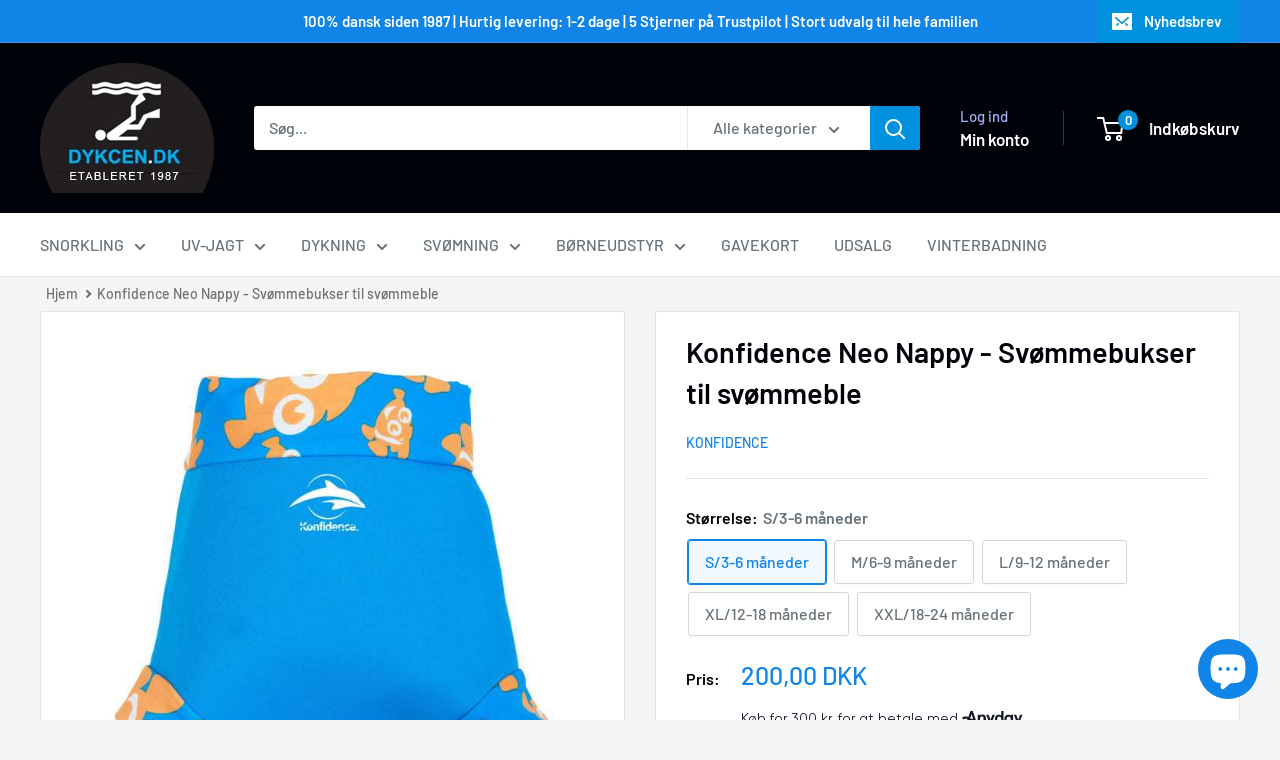

--- FILE ---
content_type: text/html; charset=utf-8
request_url: https://www.edyk.dk/products/konfidence-neo-nappy-svommebukser-til-svommeble
body_size: 72432
content:
<!doctype html>

<html class="no-js" lang="da">
  <head>
    <!-- Google Consent Mode V2 Consentmo -->
<script id="consentmo-gcmv2-integration">
  /*
  * Options:
  * - true: set default consent for all regions
  * - false: set default consent when the cookie bar active
  */
  const isSetDefaultConsent = true;

  window.dataLayer = window.dataLayer || [];
  function gtag(){dataLayer.push(arguments);}

  const getCsmCookie = (cookieName) => (document.cookie.split(';').map(c => c.trim()).find(c => c.startsWith(`${cookieName}=`))?.split('=')[1] ?? undefined);
  const getCsmStorage = () => {
    try {
      const storage = localStorage.getItem('gdprCache');
      if (!storage) return undefined;
      const parsed = JSON.parse(storage);
      const settings = parsed.getCookieConsentSettings && JSON.parse(parsed.getCookieConsentSettings);
      return {
        settings,
        cookieConsentName: `cookieconsent_status${settings?.cookie_name || ''}`
      };
    } catch {
      return undefined;
    }
  }

  const csmStorage = getCsmStorage();
  const cookieName = csmStorage?.cookieConsentName || 'cookieconsent_status';
  const csmCookieConsent = getCsmCookie(cookieName);
  const csmCookiePreferences = getCsmCookie('cookieconsent_preferences_disabled');

  if (isSetDefaultConsent) {
    let consentValues = {
      analytics: 'denied',
      marketing: 'denied',
      functionality: 'denied',
    };
    let adsDataRedaction = false;
    let urlPassthrough = false;

    if (csmCookieConsent && csmCookiePreferences !== undefined) {
      consentValues.analytics = csmCookiePreferences.indexOf('analytics') >= 0 ? 'denied' : 'granted';
      consentValues.marketing = csmCookiePreferences.indexOf('marketing') >= 0 ? 'denied' : 'granted';
      consentValues.functionality = csmCookiePreferences.indexOf('functionality') >= 0 ? 'denied' : 'granted';

      if (csmStorage && csmStorage?.settings?.gcm_options?.state == '1') {
        adsDataRedaction = csmStorage.settings.gcm_options?.ads_data_redaction || false;
        urlPassthrough = csmStorage.settings.gcm_options?.url_passthrough || false;
      }
    }

    gtag('consent', 'default', {
      ad_storage: consentValues.marketing,
      ad_personalization: consentValues.marketing,
      ad_user_data: consentValues.marketing,
      analytics_storage: consentValues.analytics,
      functionality_storage: consentValues.functionality,
      personalization_storage: consentValues.functionality,
      security_storage: 'granted',
      wait_for_update: 1500
    });
    gtag('set', 'ads_data_redaction', adsDataRedaction);
    gtag('set', 'url_passthrough', urlPassthrough);
  }

  document.addEventListener('consentmoSignal', function(event) {
    const csmSignal = event.detail;
    const consentState = csmSignal.integration?.gcm?.isEnabled ? csmSignal.integration.gcm.state : csmSignal.state;

    gtag('consent', (!isSetDefaultConsent ? 'default' : 'update'), consentState);
    if (csmSignal.integration?.gcm?.isEnabled) {
      gtag('set', 'ads_data_redaction', csmSignal.integration.gcm.adsDataRedaction);
      gtag('set', 'url_passthrough', csmSignal.integration.gcm.urlPassthrough);
    }
  });
</script>

    <meta charset="utf-8">
    <meta name="viewport" content="width=device-width, initial-scale=1.0, height=device-height, minimum-scale=1.0, maximum-scale=1.0">
    <meta name="theme-color" content="#1085e7">

    <title>⇒ Konfidence: Neo Nappy. - dykcen.dk</title><meta name="description" content="Konfidence Neo Nappy er den perfekte løsning til at forhindre uheld i poolen. Svømmebukserne tages uden på engangs- eller genanvendelige svømmebleer, og Neo Nappy sørger for at holde alt sikkert og på plads. Bukserne er lavet af neopren, som er varmt og komfortabelt, og er tilgængelige i forskellige størrelser, der passer til de fleste børn. Med Konfidence Neo Nappy kan du være sikker på, at dit barn kan nyde vandet uden bekymring."><link rel="canonical" href="https://www.edyk.dk/products/konfidence-neo-nappy-svommebukser-til-svommeble"><link rel="shortcut icon" href="//www.edyk.dk/cdn/shop/files/logo_96x96.png?v=1615554622" type="image/png"><link rel="preload" as="style" href="//www.edyk.dk/cdn/shop/t/24/assets/theme.css?v=30454837607454537331761233564">
    <link rel="preload" as="script" href="//www.edyk.dk/cdn/shop/t/24/assets/theme.js?v=53568573376530738381753179671">
    <link rel="preconnect" href="https://cdn.shopify.com">
    <link rel="preconnect" href="https://fonts.shopifycdn.com">
    <link rel="dns-prefetch" href="https://productreviews.shopifycdn.com">
    <link rel="dns-prefetch" href="https://ajax.googleapis.com">
    <link rel="dns-prefetch" href="https://maps.googleapis.com">
    <link rel="dns-prefetch" href="https://maps.gstatic.com">

    <meta property="og:type" content="product">
  <meta property="og:title" content="Konfidence Neo Nappy - Svømmebukser til svømmeble"><meta property="og:image" content="http://www.edyk.dk/cdn/shop/products/Clownfish_NeoNappy-p.jpg?v=1628693684">
    <meta property="og:image:secure_url" content="https://www.edyk.dk/cdn/shop/products/Clownfish_NeoNappy-p.jpg?v=1628693684">
    <meta property="og:image:width" content="700">
    <meta property="og:image:height" content="700">
    <meta property="product:availability" content="in stock"><meta property="product:price:amount" content="200,00">
  <meta property="product:price:currency" content="DKK"><meta property="og:description" content="Konfidence Neo Nappy er den perfekte løsning til at forhindre uheld i poolen. Svømmebukserne tages uden på engangs- eller genanvendelige svømmebleer, og Neo Nappy sørger for at holde alt sikkert og på plads. Bukserne er lavet af neopren, som er varmt og komfortabelt, og er tilgængelige i forskellige størrelser, der passer til de fleste børn. Med Konfidence Neo Nappy kan du være sikker på, at dit barn kan nyde vandet uden bekymring."><meta property="og:url" content="https://www.edyk.dk/products/konfidence-neo-nappy-svommebukser-til-svommeble">
<meta property="og:site_name" content="DYKCEN"><meta name="twitter:card" content="summary"><meta name="twitter:title" content="Konfidence Neo Nappy - Svømmebukser til svømmeble">
  <meta name="twitter:description" content="Konfidence Neo Nappy er lavet til at tage uden på en engangs- eller genanvendelig svømmeble.
Neo Nappy sørger for at de små uheld dit barn nu kommer ud for, bliver i blebadebuksen.">
  <meta name="twitter:image" content="https://www.edyk.dk/cdn/shop/products/Clownfish_NeoNappy-p_600x600_crop_center.jpg?v=1628693684">
    <link rel="preload" href="//www.edyk.dk/cdn/fonts/barlow/barlow_n6.329f582a81f63f125e63c20a5a80ae9477df68e1.woff2" as="font" type="font/woff2" crossorigin><link rel="preload" href="//www.edyk.dk/cdn/fonts/barlow/barlow_n5.a193a1990790eba0cc5cca569d23799830e90f07.woff2" as="font" type="font/woff2" crossorigin><style>
  @font-face {
  font-family: Barlow;
  font-weight: 600;
  font-style: normal;
  font-display: swap;
  src: url("//www.edyk.dk/cdn/fonts/barlow/barlow_n6.329f582a81f63f125e63c20a5a80ae9477df68e1.woff2") format("woff2"),
       url("//www.edyk.dk/cdn/fonts/barlow/barlow_n6.0163402e36247bcb8b02716880d0b39568412e9e.woff") format("woff");
}

  @font-face {
  font-family: Barlow;
  font-weight: 500;
  font-style: normal;
  font-display: swap;
  src: url("//www.edyk.dk/cdn/fonts/barlow/barlow_n5.a193a1990790eba0cc5cca569d23799830e90f07.woff2") format("woff2"),
       url("//www.edyk.dk/cdn/fonts/barlow/barlow_n5.ae31c82169b1dc0715609b8cc6a610b917808358.woff") format("woff");
}

@font-face {
  font-family: Barlow;
  font-weight: 600;
  font-style: normal;
  font-display: swap;
  src: url("//www.edyk.dk/cdn/fonts/barlow/barlow_n6.329f582a81f63f125e63c20a5a80ae9477df68e1.woff2") format("woff2"),
       url("//www.edyk.dk/cdn/fonts/barlow/barlow_n6.0163402e36247bcb8b02716880d0b39568412e9e.woff") format("woff");
}

@font-face {
  font-family: Barlow;
  font-weight: 600;
  font-style: italic;
  font-display: swap;
  src: url("//www.edyk.dk/cdn/fonts/barlow/barlow_i6.5a22bd20fb27bad4d7674cc6e666fb9c77d813bb.woff2") format("woff2"),
       url("//www.edyk.dk/cdn/fonts/barlow/barlow_i6.1c8787fcb59f3add01a87f21b38c7ef797e3b3a1.woff") format("woff");
}


  @font-face {
  font-family: Barlow;
  font-weight: 700;
  font-style: normal;
  font-display: swap;
  src: url("//www.edyk.dk/cdn/fonts/barlow/barlow_n7.691d1d11f150e857dcbc1c10ef03d825bc378d81.woff2") format("woff2"),
       url("//www.edyk.dk/cdn/fonts/barlow/barlow_n7.4fdbb1cb7da0e2c2f88492243ffa2b4f91924840.woff") format("woff");
}

  @font-face {
  font-family: Barlow;
  font-weight: 500;
  font-style: italic;
  font-display: swap;
  src: url("//www.edyk.dk/cdn/fonts/barlow/barlow_i5.714d58286997b65cd479af615cfa9bb0a117a573.woff2") format("woff2"),
       url("//www.edyk.dk/cdn/fonts/barlow/barlow_i5.0120f77e6447d3b5df4bbec8ad8c2d029d87fb21.woff") format("woff");
}

  @font-face {
  font-family: Barlow;
  font-weight: 700;
  font-style: italic;
  font-display: swap;
  src: url("//www.edyk.dk/cdn/fonts/barlow/barlow_i7.50e19d6cc2ba5146fa437a5a7443c76d5d730103.woff2") format("woff2"),
       url("//www.edyk.dk/cdn/fonts/barlow/barlow_i7.47e9f98f1b094d912e6fd631cc3fe93d9f40964f.woff") format("woff");
}


  :root {
    --default-text-font-size : 15px;
    --base-text-font-size    : 16px;
    --heading-font-family    : Barlow, sans-serif;
    --heading-font-weight    : 600;
    --heading-font-style     : normal;
    --text-font-family       : Barlow, sans-serif;
    --text-font-weight       : 500;
    --text-font-style        : normal;
    --text-font-bolder-weight: 600;
    --text-link-decoration   : underline;

    --text-color               : #677279;
    --text-color-rgb           : 103, 114, 121;
    --heading-color            : #000209;
    --border-color             : #e1e3e4;
    --border-color-rgb         : 225, 227, 228;
    --form-border-color        : #d4d6d8;
    --accent-color             : #1085e7;
    --accent-color-rgb         : 16, 133, 231;
    --link-color               : #1085e7;
    --link-color-hover         : #0b5c9f;
    --background               : #f3f5f6;
    --secondary-background     : #ffffff;
    --secondary-background-rgb : 255, 255, 255;
    --accent-background        : rgba(16, 133, 231, 0.08);

    --input-background: #ffffff;

    --error-color       : #ff0000;
    --error-background  : rgba(255, 0, 0, 0.07);
    --success-color     : #00aa00;
    --success-background: rgba(0, 170, 0, 0.11);

    --primary-button-background      : #0191de;
    --primary-button-background-rgb  : 1, 145, 222;
    --primary-button-text-color      : #ffffff;
    --secondary-button-background    : #1e2d7d;
    --secondary-button-background-rgb: 30, 45, 125;
    --secondary-button-text-color    : #ffffff;

    --header-background      : #000209;
    --header-text-color      : #ffffff;
    --header-light-text-color: #a3afef;
    --header-border-color    : rgba(163, 175, 239, 0.3);
    --header-accent-color    : #0191de;

    --footer-background-color:    #f3f5f6;
    --footer-heading-text-color:  #000209;
    --footer-body-text-color:     #677279;
    --footer-body-text-color-rgb: 103, 114, 121;
    --footer-accent-color:        #0191de;
    --footer-accent-color-rgb:    1, 145, 222;
    --footer-border:              1px solid var(--border-color);
    
    --flickity-arrow-color: #abb1b4;--product-on-sale-accent           : #efa50d;
    --product-on-sale-accent-rgb       : 239, 165, 13;
    --product-on-sale-color            : #ffffff;
    --product-in-stock-color           : #008a00;
    --product-low-stock-color          : #ee0000;
    --product-sold-out-color           : #8a9297;
    --product-custom-label-1-background: #008a00;
    --product-custom-label-1-color     : #ffffff;
    --product-custom-label-2-background: #00a500;
    --product-custom-label-2-color     : #ffffff;
    --product-review-star-color        : #00aaff;

    --mobile-container-gutter : 20px;
    --desktop-container-gutter: 40px;

    /* Shopify related variables */
    --payment-terms-background-color: #f3f5f6;
  }
</style>

<script>
  // IE11 does not have support for CSS variables, so we have to polyfill them
  if (!(((window || {}).CSS || {}).supports && window.CSS.supports('(--a: 0)'))) {
    const script = document.createElement('script');
    script.type = 'text/javascript';
    script.src = 'https://cdn.jsdelivr.net/npm/css-vars-ponyfill@2';
    script.onload = function() {
      cssVars({});
    };

    document.getElementsByTagName('head')[0].appendChild(script);
  }
</script>


    <script>window.performance && window.performance.mark && window.performance.mark('shopify.content_for_header.start');</script><meta name="google-site-verification" content="rIuLHARNFvpRTHkodRBpzq-ETKxD_Plf_a79GErx8a0">
<meta id="shopify-digital-wallet" name="shopify-digital-wallet" content="/55091658960/digital_wallets/dialog">
<meta name="shopify-checkout-api-token" content="b6ba4634ccd04f3c120fa1db112e982d">
<link rel="alternate" type="application/json+oembed" href="https://www.edyk.dk/products/konfidence-neo-nappy-svommebukser-til-svommeble.oembed">
<script async="async" src="/checkouts/internal/preloads.js?locale=da-DK"></script>
<link rel="preconnect" href="https://shop.app" crossorigin="anonymous">
<script async="async" src="https://shop.app/checkouts/internal/preloads.js?locale=da-DK&shop_id=55091658960" crossorigin="anonymous"></script>
<script id="apple-pay-shop-capabilities" type="application/json">{"shopId":55091658960,"countryCode":"DK","currencyCode":"DKK","merchantCapabilities":["supports3DS"],"merchantId":"gid:\/\/shopify\/Shop\/55091658960","merchantName":"DYKCEN","requiredBillingContactFields":["postalAddress","email","phone"],"requiredShippingContactFields":["postalAddress","email","phone"],"shippingType":"shipping","supportedNetworks":["visa","maestro","masterCard","amex"],"total":{"type":"pending","label":"DYKCEN","amount":"1.00"},"shopifyPaymentsEnabled":true,"supportsSubscriptions":true}</script>
<script id="shopify-features" type="application/json">{"accessToken":"b6ba4634ccd04f3c120fa1db112e982d","betas":["rich-media-storefront-analytics"],"domain":"www.edyk.dk","predictiveSearch":true,"shopId":55091658960,"locale":"da"}</script>
<script>var Shopify = Shopify || {};
Shopify.shop = "edyk-dk.myshopify.com";
Shopify.locale = "da";
Shopify.currency = {"active":"DKK","rate":"1.0"};
Shopify.country = "DK";
Shopify.theme = {"name":"Edyk.dk-LIVE","id":184912249167,"schema_name":"Warehouse","schema_version":"6.6.0","theme_store_id":871,"role":"main"};
Shopify.theme.handle = "null";
Shopify.theme.style = {"id":null,"handle":null};
Shopify.cdnHost = "www.edyk.dk/cdn";
Shopify.routes = Shopify.routes || {};
Shopify.routes.root = "/";</script>
<script type="module">!function(o){(o.Shopify=o.Shopify||{}).modules=!0}(window);</script>
<script>!function(o){function n(){var o=[];function n(){o.push(Array.prototype.slice.apply(arguments))}return n.q=o,n}var t=o.Shopify=o.Shopify||{};t.loadFeatures=n(),t.autoloadFeatures=n()}(window);</script>
<script>
  window.ShopifyPay = window.ShopifyPay || {};
  window.ShopifyPay.apiHost = "shop.app\/pay";
  window.ShopifyPay.redirectState = null;
</script>
<script id="shop-js-analytics" type="application/json">{"pageType":"product"}</script>
<script defer="defer" async type="module" src="//www.edyk.dk/cdn/shopifycloud/shop-js/modules/v2/client.init-shop-cart-sync_BWUFHQxD.da.esm.js"></script>
<script defer="defer" async type="module" src="//www.edyk.dk/cdn/shopifycloud/shop-js/modules/v2/chunk.common_CxPaeDJ-.esm.js"></script>
<script defer="defer" async type="module" src="//www.edyk.dk/cdn/shopifycloud/shop-js/modules/v2/chunk.modal_DY3Xiats.esm.js"></script>
<script type="module">
  await import("//www.edyk.dk/cdn/shopifycloud/shop-js/modules/v2/client.init-shop-cart-sync_BWUFHQxD.da.esm.js");
await import("//www.edyk.dk/cdn/shopifycloud/shop-js/modules/v2/chunk.common_CxPaeDJ-.esm.js");
await import("//www.edyk.dk/cdn/shopifycloud/shop-js/modules/v2/chunk.modal_DY3Xiats.esm.js");

  window.Shopify.SignInWithShop?.initShopCartSync?.({"fedCMEnabled":true,"windoidEnabled":true});

</script>
<script>
  window.Shopify = window.Shopify || {};
  if (!window.Shopify.featureAssets) window.Shopify.featureAssets = {};
  window.Shopify.featureAssets['shop-js'] = {"shop-cart-sync":["modules/v2/client.shop-cart-sync_CgCJgIGn.da.esm.js","modules/v2/chunk.common_CxPaeDJ-.esm.js","modules/v2/chunk.modal_DY3Xiats.esm.js"],"init-fed-cm":["modules/v2/client.init-fed-cm_DLC9-XgW.da.esm.js","modules/v2/chunk.common_CxPaeDJ-.esm.js","modules/v2/chunk.modal_DY3Xiats.esm.js"],"init-shop-email-lookup-coordinator":["modules/v2/client.init-shop-email-lookup-coordinator_DSBH3oNH.da.esm.js","modules/v2/chunk.common_CxPaeDJ-.esm.js","modules/v2/chunk.modal_DY3Xiats.esm.js"],"init-windoid":["modules/v2/client.init-windoid_MFifzPdw.da.esm.js","modules/v2/chunk.common_CxPaeDJ-.esm.js","modules/v2/chunk.modal_DY3Xiats.esm.js"],"shop-button":["modules/v2/client.shop-button_BEHssIFm.da.esm.js","modules/v2/chunk.common_CxPaeDJ-.esm.js","modules/v2/chunk.modal_DY3Xiats.esm.js"],"shop-cash-offers":["modules/v2/client.shop-cash-offers_97JnUm_Y.da.esm.js","modules/v2/chunk.common_CxPaeDJ-.esm.js","modules/v2/chunk.modal_DY3Xiats.esm.js"],"shop-toast-manager":["modules/v2/client.shop-toast-manager_CJnJolYz.da.esm.js","modules/v2/chunk.common_CxPaeDJ-.esm.js","modules/v2/chunk.modal_DY3Xiats.esm.js"],"init-shop-cart-sync":["modules/v2/client.init-shop-cart-sync_BWUFHQxD.da.esm.js","modules/v2/chunk.common_CxPaeDJ-.esm.js","modules/v2/chunk.modal_DY3Xiats.esm.js"],"init-customer-accounts-sign-up":["modules/v2/client.init-customer-accounts-sign-up_DhgbKZu5.da.esm.js","modules/v2/client.shop-login-button_DGQoQINB.da.esm.js","modules/v2/chunk.common_CxPaeDJ-.esm.js","modules/v2/chunk.modal_DY3Xiats.esm.js"],"pay-button":["modules/v2/client.pay-button_cCO-hZem.da.esm.js","modules/v2/chunk.common_CxPaeDJ-.esm.js","modules/v2/chunk.modal_DY3Xiats.esm.js"],"init-customer-accounts":["modules/v2/client.init-customer-accounts_Csf85DaD.da.esm.js","modules/v2/client.shop-login-button_DGQoQINB.da.esm.js","modules/v2/chunk.common_CxPaeDJ-.esm.js","modules/v2/chunk.modal_DY3Xiats.esm.js"],"avatar":["modules/v2/client.avatar_BTnouDA3.da.esm.js"],"init-shop-for-new-customer-accounts":["modules/v2/client.init-shop-for-new-customer-accounts_gzeMtFaj.da.esm.js","modules/v2/client.shop-login-button_DGQoQINB.da.esm.js","modules/v2/chunk.common_CxPaeDJ-.esm.js","modules/v2/chunk.modal_DY3Xiats.esm.js"],"shop-follow-button":["modules/v2/client.shop-follow-button_CA4H_dUq.da.esm.js","modules/v2/chunk.common_CxPaeDJ-.esm.js","modules/v2/chunk.modal_DY3Xiats.esm.js"],"checkout-modal":["modules/v2/client.checkout-modal_DQTMvS4I.da.esm.js","modules/v2/chunk.common_CxPaeDJ-.esm.js","modules/v2/chunk.modal_DY3Xiats.esm.js"],"shop-login-button":["modules/v2/client.shop-login-button_DGQoQINB.da.esm.js","modules/v2/chunk.common_CxPaeDJ-.esm.js","modules/v2/chunk.modal_DY3Xiats.esm.js"],"lead-capture":["modules/v2/client.lead-capture_BoVYoSe_.da.esm.js","modules/v2/chunk.common_CxPaeDJ-.esm.js","modules/v2/chunk.modal_DY3Xiats.esm.js"],"shop-login":["modules/v2/client.shop-login_CyXbKCyv.da.esm.js","modules/v2/chunk.common_CxPaeDJ-.esm.js","modules/v2/chunk.modal_DY3Xiats.esm.js"],"payment-terms":["modules/v2/client.payment-terms_B4nPcvRE.da.esm.js","modules/v2/chunk.common_CxPaeDJ-.esm.js","modules/v2/chunk.modal_DY3Xiats.esm.js"]};
</script>
<script>(function() {
  var isLoaded = false;
  function asyncLoad() {
    if (isLoaded) return;
    isLoaded = true;
    var urls = ["https:\/\/chimpstatic.com\/mcjs-connected\/js\/users\/2c7c14077c378cc2e6eae7fbf\/4a5df4e80dd98ad7dab8b0992.js?shop=edyk-dk.myshopify.com","https:\/\/deliverytimer.herokuapp.com\/deliverrytimer.js?shop=edyk-dk.myshopify.com","https:\/\/widget.trustpilot.com\/bootstrap\/v5\/tp.widget.sync.bootstrap.min.js?shop=edyk-dk.myshopify.com","https:\/\/ecommplugins-scripts.trustpilot.com\/v2.1\/js\/header.min.js?settings=eyJrZXkiOiJ5dEtFYjVEaEF0cnFyZEc2IiwicyI6InNrdSJ9\u0026shop=edyk-dk.myshopify.com","https:\/\/ecommplugins-trustboxsettings.trustpilot.com\/edyk-dk.myshopify.com.js?settings=1676302790692\u0026shop=edyk-dk.myshopify.com","https:\/\/node1.itoris.com\/dpo\/storefront\/include.js?shop=edyk-dk.myshopify.com","https:\/\/script.pop-convert.com\/new-micro\/production.pc.min.js?unique_id=edyk-dk.myshopify.com\u0026shop=edyk-dk.myshopify.com","https:\/\/cdn.s3.pop-convert.com\/pcjs.production.min.js?unique_id=edyk-dk.myshopify.com\u0026shop=edyk-dk.myshopify.com"];
    for (var i = 0; i < urls.length; i++) {
      var s = document.createElement('script');
      s.type = 'text/javascript';
      s.async = true;
      s.src = urls[i];
      var x = document.getElementsByTagName('script')[0];
      x.parentNode.insertBefore(s, x);
    }
  };
  if(window.attachEvent) {
    window.attachEvent('onload', asyncLoad);
  } else {
    window.addEventListener('load', asyncLoad, false);
  }
})();</script>
<script id="__st">var __st={"a":55091658960,"offset":3600,"reqid":"12b835a3-ff05-4673-bc5c-d89efaa7b0cb-1769803788","pageurl":"www.edyk.dk\/products\/konfidence-neo-nappy-svommebukser-til-svommeble","u":"e3583cb9fe60","p":"product","rtyp":"product","rid":6545334370512};</script>
<script>window.ShopifyPaypalV4VisibilityTracking = true;</script>
<script id="captcha-bootstrap">!function(){'use strict';const t='contact',e='account',n='new_comment',o=[[t,t],['blogs',n],['comments',n],[t,'customer']],c=[[e,'customer_login'],[e,'guest_login'],[e,'recover_customer_password'],[e,'create_customer']],r=t=>t.map((([t,e])=>`form[action*='/${t}']:not([data-nocaptcha='true']) input[name='form_type'][value='${e}']`)).join(','),a=t=>()=>t?[...document.querySelectorAll(t)].map((t=>t.form)):[];function s(){const t=[...o],e=r(t);return a(e)}const i='password',u='form_key',d=['recaptcha-v3-token','g-recaptcha-response','h-captcha-response',i],f=()=>{try{return window.sessionStorage}catch{return}},m='__shopify_v',_=t=>t.elements[u];function p(t,e,n=!1){try{const o=window.sessionStorage,c=JSON.parse(o.getItem(e)),{data:r}=function(t){const{data:e,action:n}=t;return t[m]||n?{data:e,action:n}:{data:t,action:n}}(c);for(const[e,n]of Object.entries(r))t.elements[e]&&(t.elements[e].value=n);n&&o.removeItem(e)}catch(o){console.error('form repopulation failed',{error:o})}}const l='form_type',E='cptcha';function T(t){t.dataset[E]=!0}const w=window,h=w.document,L='Shopify',v='ce_forms',y='captcha';let A=!1;((t,e)=>{const n=(g='f06e6c50-85a8-45c8-87d0-21a2b65856fe',I='https://cdn.shopify.com/shopifycloud/storefront-forms-hcaptcha/ce_storefront_forms_captcha_hcaptcha.v1.5.2.iife.js',D={infoText:'Beskyttet af hCaptcha',privacyText:'Beskyttelse af persondata',termsText:'Vilkår'},(t,e,n)=>{const o=w[L][v],c=o.bindForm;if(c)return c(t,g,e,D).then(n);var r;o.q.push([[t,g,e,D],n]),r=I,A||(h.body.append(Object.assign(h.createElement('script'),{id:'captcha-provider',async:!0,src:r})),A=!0)});var g,I,D;w[L]=w[L]||{},w[L][v]=w[L][v]||{},w[L][v].q=[],w[L][y]=w[L][y]||{},w[L][y].protect=function(t,e){n(t,void 0,e),T(t)},Object.freeze(w[L][y]),function(t,e,n,w,h,L){const[v,y,A,g]=function(t,e,n){const i=e?o:[],u=t?c:[],d=[...i,...u],f=r(d),m=r(i),_=r(d.filter((([t,e])=>n.includes(e))));return[a(f),a(m),a(_),s()]}(w,h,L),I=t=>{const e=t.target;return e instanceof HTMLFormElement?e:e&&e.form},D=t=>v().includes(t);t.addEventListener('submit',(t=>{const e=I(t);if(!e)return;const n=D(e)&&!e.dataset.hcaptchaBound&&!e.dataset.recaptchaBound,o=_(e),c=g().includes(e)&&(!o||!o.value);(n||c)&&t.preventDefault(),c&&!n&&(function(t){try{if(!f())return;!function(t){const e=f();if(!e)return;const n=_(t);if(!n)return;const o=n.value;o&&e.removeItem(o)}(t);const e=Array.from(Array(32),(()=>Math.random().toString(36)[2])).join('');!function(t,e){_(t)||t.append(Object.assign(document.createElement('input'),{type:'hidden',name:u})),t.elements[u].value=e}(t,e),function(t,e){const n=f();if(!n)return;const o=[...t.querySelectorAll(`input[type='${i}']`)].map((({name:t})=>t)),c=[...d,...o],r={};for(const[a,s]of new FormData(t).entries())c.includes(a)||(r[a]=s);n.setItem(e,JSON.stringify({[m]:1,action:t.action,data:r}))}(t,e)}catch(e){console.error('failed to persist form',e)}}(e),e.submit())}));const S=(t,e)=>{t&&!t.dataset[E]&&(n(t,e.some((e=>e===t))),T(t))};for(const o of['focusin','change'])t.addEventListener(o,(t=>{const e=I(t);D(e)&&S(e,y())}));const B=e.get('form_key'),M=e.get(l),P=B&&M;t.addEventListener('DOMContentLoaded',(()=>{const t=y();if(P)for(const e of t)e.elements[l].value===M&&p(e,B);[...new Set([...A(),...v().filter((t=>'true'===t.dataset.shopifyCaptcha))])].forEach((e=>S(e,t)))}))}(h,new URLSearchParams(w.location.search),n,t,e,['guest_login'])})(!0,!0)}();</script>
<script integrity="sha256-4kQ18oKyAcykRKYeNunJcIwy7WH5gtpwJnB7kiuLZ1E=" data-source-attribution="shopify.loadfeatures" defer="defer" src="//www.edyk.dk/cdn/shopifycloud/storefront/assets/storefront/load_feature-a0a9edcb.js" crossorigin="anonymous"></script>
<script crossorigin="anonymous" defer="defer" src="//www.edyk.dk/cdn/shopifycloud/storefront/assets/shopify_pay/storefront-65b4c6d7.js?v=20250812"></script>
<script data-source-attribution="shopify.dynamic_checkout.dynamic.init">var Shopify=Shopify||{};Shopify.PaymentButton=Shopify.PaymentButton||{isStorefrontPortableWallets:!0,init:function(){window.Shopify.PaymentButton.init=function(){};var t=document.createElement("script");t.src="https://www.edyk.dk/cdn/shopifycloud/portable-wallets/latest/portable-wallets.da.js",t.type="module",document.head.appendChild(t)}};
</script>
<script data-source-attribution="shopify.dynamic_checkout.buyer_consent">
  function portableWalletsHideBuyerConsent(e){var t=document.getElementById("shopify-buyer-consent"),n=document.getElementById("shopify-subscription-policy-button");t&&n&&(t.classList.add("hidden"),t.setAttribute("aria-hidden","true"),n.removeEventListener("click",e))}function portableWalletsShowBuyerConsent(e){var t=document.getElementById("shopify-buyer-consent"),n=document.getElementById("shopify-subscription-policy-button");t&&n&&(t.classList.remove("hidden"),t.removeAttribute("aria-hidden"),n.addEventListener("click",e))}window.Shopify?.PaymentButton&&(window.Shopify.PaymentButton.hideBuyerConsent=portableWalletsHideBuyerConsent,window.Shopify.PaymentButton.showBuyerConsent=portableWalletsShowBuyerConsent);
</script>
<script data-source-attribution="shopify.dynamic_checkout.cart.bootstrap">document.addEventListener("DOMContentLoaded",(function(){function t(){return document.querySelector("shopify-accelerated-checkout-cart, shopify-accelerated-checkout")}if(t())Shopify.PaymentButton.init();else{new MutationObserver((function(e,n){t()&&(Shopify.PaymentButton.init(),n.disconnect())})).observe(document.body,{childList:!0,subtree:!0})}}));
</script>
<link id="shopify-accelerated-checkout-styles" rel="stylesheet" media="screen" href="https://www.edyk.dk/cdn/shopifycloud/portable-wallets/latest/accelerated-checkout-backwards-compat.css" crossorigin="anonymous">
<style id="shopify-accelerated-checkout-cart">
        #shopify-buyer-consent {
  margin-top: 1em;
  display: inline-block;
  width: 100%;
}

#shopify-buyer-consent.hidden {
  display: none;
}

#shopify-subscription-policy-button {
  background: none;
  border: none;
  padding: 0;
  text-decoration: underline;
  font-size: inherit;
  cursor: pointer;
}

#shopify-subscription-policy-button::before {
  box-shadow: none;
}

      </style>

<script>window.performance && window.performance.mark && window.performance.mark('shopify.content_for_header.end');</script>

    <link rel="stylesheet" href="//www.edyk.dk/cdn/shop/t/24/assets/theme.css?v=30454837607454537331761233564">

    <script type="application/ld+json">{"@context":"http:\/\/schema.org\/","@id":"\/products\/konfidence-neo-nappy-svommebukser-til-svommeble#product","@type":"ProductGroup","brand":{"@type":"Brand","name":"Konfidence"},"category":"","description":"Konfidence Neo Nappy er lavet til at tage uden på en engangs- eller genanvendelig svømmeble.\nNeo Nappy sørger for at de små uheld dit barn nu kommer ud for, bliver i blebadebuksen.","hasVariant":[{"@id":"\/products\/konfidence-neo-nappy-svommebukser-til-svommeble?variant=39294805573840#variant","@type":"Product","image":"https:\/\/www.edyk.dk\/cdn\/shop\/products\/Clownfish_NeoNappy-p.jpg?v=1628693684\u0026width=1920","name":"Konfidence Neo Nappy - Svømmebukser til svømmeble - S\/3-6 måneder","offers":{"@id":"\/products\/konfidence-neo-nappy-svommebukser-til-svommeble?variant=39294805573840#offer","@type":"Offer","availability":"http:\/\/schema.org\/InStock","price":"200.00","priceCurrency":"DKK","url":"https:\/\/www.edyk.dk\/products\/konfidence-neo-nappy-svommebukser-til-svommeble?variant=39294805573840"},"sku":"NN141-"},{"@id":"\/products\/konfidence-neo-nappy-svommebukser-til-svommeble?variant=39294805606608#variant","@type":"Product","image":"https:\/\/www.edyk.dk\/cdn\/shop\/products\/Clownfish_NeoNappy-p.jpg?v=1628693684\u0026width=1920","name":"Konfidence Neo Nappy - Svømmebukser til svømmeble - M\/6-9 måneder","offers":{"@id":"\/products\/konfidence-neo-nappy-svommebukser-til-svommeble?variant=39294805606608#offer","@type":"Offer","availability":"http:\/\/schema.org\/InStock","price":"200.00","priceCurrency":"DKK","url":"https:\/\/www.edyk.dk\/products\/konfidence-neo-nappy-svommebukser-til-svommeble?variant=39294805606608"},"sku":"NN141-09"},{"@id":"\/products\/konfidence-neo-nappy-svommebukser-til-svommeble?variant=39294805639376#variant","@type":"Product","image":"https:\/\/www.edyk.dk\/cdn\/shop\/products\/Clownfish_NeoNappy-p.jpg?v=1628693684\u0026width=1920","name":"Konfidence Neo Nappy - Svømmebukser til svømmeble - L\/9-12 måneder","offers":{"@id":"\/products\/konfidence-neo-nappy-svommebukser-til-svommeble?variant=39294805639376#offer","@type":"Offer","availability":"http:\/\/schema.org\/InStock","price":"200.00","priceCurrency":"DKK","url":"https:\/\/www.edyk.dk\/products\/konfidence-neo-nappy-svommebukser-til-svommeble?variant=39294805639376"},"sku":"NN141-12"},{"@id":"\/products\/konfidence-neo-nappy-svommebukser-til-svommeble?variant=42182762397904#variant","@type":"Product","gtin":"5060150988608","image":"https:\/\/www.edyk.dk\/cdn\/shop\/products\/Clownfish_NeoNappy-p.jpg?v=1628693684\u0026width=1920","name":"Konfidence Neo Nappy - Svømmebukser til svømmeble - XL\/12-18 måneder","offers":{"@id":"\/products\/konfidence-neo-nappy-svommebukser-til-svommeble?variant=42182762397904#offer","@type":"Offer","availability":"http:\/\/schema.org\/InStock","price":"200.00","priceCurrency":"DKK","url":"https:\/\/www.edyk.dk\/products\/konfidence-neo-nappy-svommebukser-til-svommeble?variant=42182762397904"},"sku":"NN141-18"},{"@id":"\/products\/konfidence-neo-nappy-svommebukser-til-svommeble?variant=42182762660048#variant","@type":"Product","gtin":"5060150988615","image":"https:\/\/www.edyk.dk\/cdn\/shop\/products\/Clownfish_NeoNappy-p.jpg?v=1628693684\u0026width=1920","name":"Konfidence Neo Nappy - Svømmebukser til svømmeble - XXL\/18-24 måneder","offers":{"@id":"\/products\/konfidence-neo-nappy-svommebukser-til-svommeble?variant=42182762660048#offer","@type":"Offer","availability":"http:\/\/schema.org\/InStock","price":"200.00","priceCurrency":"DKK","url":"https:\/\/www.edyk.dk\/products\/konfidence-neo-nappy-svommebukser-til-svommeble?variant=42182762660048"},"sku":"NN141-24"}],"name":"Konfidence Neo Nappy - Svømmebukser til svømmeble","productGroupID":"6545334370512","url":"https:\/\/www.edyk.dk\/products\/konfidence-neo-nappy-svommebukser-til-svommeble"}</script><script type="application/ld+json">
  {
    "@context": "https://schema.org",
    "@type": "BreadcrumbList",
    "itemListElement": [{
        "@type": "ListItem",
        "position": 1,
        "name": "Hjem",
        "item": "https://www.edyk.dk"
      },{
            "@type": "ListItem",
            "position": 2,
            "name": "Konfidence Neo Nappy - Svømmebukser til svømmeble",
            "item": "https://www.edyk.dk/products/konfidence-neo-nappy-svommebukser-til-svommeble"
          }]
  }
</script>

    <script>
      // This allows to expose several variables to the global scope, to be used in scripts
      window.theme = {
        pageType: "product",
        cartCount: 0,
        moneyFormat: "{{amount_with_comma_separator}} kr",
        moneyWithCurrencyFormat: "{{amount_with_comma_separator}} DKK",
        currencyCodeEnabled: true,
        showDiscount: true,
        discountMode: "percentage",
        cartType: "drawer"
      };

      window.routes = {
        rootUrl: "\/",
        rootUrlWithoutSlash: '',
        cartUrl: "\/cart",
        cartAddUrl: "\/cart\/add",
        cartChangeUrl: "\/cart\/change",
        searchUrl: "\/search",
        productRecommendationsUrl: "\/recommendations\/products"
      };

      window.languages = {
        productRegularPrice: "Vejledende pris",
        productSalePrice: "Udsalgspris",
        collectionOnSaleLabel: "Spar {{savings}}",
        productFormUnavailable: "Ikke tilgængelig",
        productFormAddToCart: "Læg i indkøbskurv",
        productFormPreOrder: "Pre-order",
        productFormSoldOut: "Udsolgt",
        productAdded: "Produktet er tilføjet indkøbskurven",
        productAddedShort: "Tilføjet!",
        shippingEstimatorNoResults: "Ingen fragt findes for denne adresse",
        shippingEstimatorOneResult: "Der er kun en fragtpris for denne adresse",
        shippingEstimatorMultipleResults: "Der er {{count}} fragtpriser for din adresse:",
        shippingEstimatorErrors: "Der er fejl:"
      };

      document.documentElement.className = document.documentElement.className.replace('no-js', 'js');
    </script><script src="//www.edyk.dk/cdn/shop/t/24/assets/theme.js?v=53568573376530738381753179671" defer></script>
    <script src="//www.edyk.dk/cdn/shop/t/24/assets/custom.js?v=102476495355921946141752914362" defer></script><script>
        (function () {
          window.onpageshow = function() {
            // We force re-freshing the cart content onpageshow, as most browsers will serve a cache copy when hitting the
            // back button, which cause staled data
            document.documentElement.dispatchEvent(new CustomEvent('cart:refresh', {
              bubbles: true,
              detail: {scrollToTop: false}
            }));
          };
        })();
      </script><!-- BEGIN app block: shopify://apps/consentmo-gdpr/blocks/gdpr_cookie_consent/4fbe573f-a377-4fea-9801-3ee0858cae41 -->


<!-- END app block --><!-- BEGIN app block: shopify://apps/ilm-size-chart/blocks/size_chart_embed/1bde9941-fdf4-439d-87e8-a0d329ce104b --><script>
  
  
  
  
  
  
  
  window.ilmscProductDetails = {    
    id: 6545334370512,
    handle: "konfidence-neo-nappy-svommebukser-til-svommeble",
    title: "Konfidence Neo Nappy - Svømmebukser til svømmeble",
    collections: [{"id":281536004304,"handle":"best-selling-products","title":"Best Selling Products","updated_at":"2026-01-30T17:13:06+01:00","body_html":"","published_at":"2022-03-19T11:29:08+01:00","sort_order":"best-selling","template_suffix":"","disjunctive":true,"rules":[{"column":"title","relation":"not_contains","condition":"Populære"}],"published_scope":"web"},{"id":261296783568,"handle":"borneudstyr","title":"Børneudstyr","updated_at":"2026-01-16T13:47:57+01:00","body_html":"\u003ch3 data-start=\"554\" data-end=\"614\" class=\"\"\u003eSnorkeludstyr til børn – tryg og sjov oplevelse i vandet\u003c\/h3\u003e\n\u003cp data-start=\"616\" data-end=\"813\" class=\"\"\u003eGør dit barns snorkeltur eller svømmetræning til en tryg og behagelig oplevelse. Hos DYKCEN.DK finder du snorkeludstyr til børn i høj kvalitet – udviklet med fokus på komfort, pasform og sikkerhed.\u003c\/p\u003e\n\u003ch3 data-start=\"820\" data-end=\"865\" class=\"\"\u003eAlt det nødvendige snorkeludstyr til børn\u003c\/h3\u003e\n\u003cp data-start=\"867\" data-end=\"912\" class=\"\"\u003eVi har samlet alt det, dit barn har brug for:\u003c\/p\u003e\n\u003cp data-start=\"914\" data-end=\"1218\" class=\"\"\u003e✔ \u003cstrong data-start=\"916\" data-end=\"940\"\u003eDykkermaske til børn\u003c\/strong\u003e – allergitestet silikoneskørt for god pasform og komfort\u003cbr data-start=\"997\" data-end=\"1000\"\u003e✔ \u003cstrong data-start=\"1002\" data-end=\"1022\"\u003eSnorkel til børn\u003c\/strong\u003e – børnevenlig størrelse, der sikrer let vejrtrækning\u003cbr data-start=\"1075\" data-end=\"1078\"\u003e✔ \u003cstrong data-start=\"1080\" data-end=\"1096\"\u003eSvømmefødder\u003c\/strong\u003e – giver fremdrift og balance i vandet\u003cbr data-start=\"1134\" data-end=\"1137\"\u003e✔ \u003cstrong data-start=\"1139\" data-end=\"1159\"\u003eBadesko til børn\u003c\/strong\u003e – beskytter fødderne mod skarpe sten og varme overflader\u003c\/p\u003e\n\u003ch3 data-start=\"1225\" data-end=\"1271\" class=\"\"\u003eBørnevenligt udstyr uden skadelige stoffer\u003c\/h3\u003e\n\u003cp data-start=\"1273\" data-end=\"1314\" class=\"\"\u003eVi går ikke på kompromis med sikkerheden:\u003c\/p\u003e\n\u003cp data-start=\"1316\" data-end=\"1561\" class=\"\"\u003e🔹 Alle vores \u003cstrong data-start=\"1330\" data-end=\"1346\"\u003edykkermasker\u003c\/strong\u003e er lavet af allergivenlig silikone og har hærdet glas\u003cbr data-start=\"1400\" data-end=\"1403\"\u003e🔹 Vores \u003cstrong data-start=\"1412\" data-end=\"1433\"\u003esnorkler til børn\u003c\/strong\u003e er fri for ftalater og andre skadelige stoffer\u003cbr data-start=\"1480\" data-end=\"1483\"\u003e🔹 Udstyret er nøje udvalgt, så dit barn kan bruge det i timevis – uden ubehag\u003c\/p\u003e\n\u003ch3 data-start=\"1568\" data-end=\"1615\" class=\"\"\u003eVåddragter til børn – varme og bevægelighed\u003c\/h3\u003e\n\u003cp data-start=\"1617\" data-end=\"1840\" class=\"\"\u003eBørn bliver hurtigt kolde i vandet – især i svømmehallen. Derfor tilbyder vi tynde og fleksible \u003cstrong data-start=\"1713\" data-end=\"1736\"\u003evåddragter til børn\u003c\/strong\u003e, der holder varmen uden at begrænse bevægeligheden. Perfekt til både ferie, svømmetræning og strandliv.\u003c\/p\u003e\n\u003ch3 data-start=\"1847\" data-end=\"1883\" class=\"\"\u003eTilbud på snorkeludstyr til børn\u003c\/h3\u003e\n\u003cp data-start=\"1885\" data-end=\"2101\" class=\"\"\u003eVi har altid gode priser og tilbud på snorkeludstyr og svømmeudstyr til børn. Kvaliteten er i top – og du får hurtig levering (1–2 dage) og billig fragt. Det er derfor vores kunder giver os 5 stjerner på Trustpilot ⭐\u003c\/p\u003e\n\u003ch3 data-start=\"2108\" data-end=\"2140\" class=\"\"\u003eMangler du andet til ferien?\u003c\/h3\u003e\n\u003cp data-start=\"2142\" data-end=\"2192\" class=\"\"\u003eTjek vores populære kategorier og få det hele med:\u003c\/p\u003e\n\u003cul data-start=\"2194\" data-end=\"2373\"\u003e\n\u003cli data-start=\"2194\" data-end=\"2233\" class=\"\"\u003e\n\u003cp data-start=\"2196\" data-end=\"2233\" class=\"\"\u003e\u003cstrong data-start=\"2196\" data-end=\"2213\"\u003eSnorkeludstyr\u003c\/strong\u003e til hele familien\u003c\/p\u003e\n\u003c\/li\u003e\n\u003cli data-start=\"2234\" data-end=\"2281\" class=\"\"\u003e\n\u003cp data-start=\"2236\" data-end=\"2281\" class=\"\"\u003e\u003cstrong data-start=\"2236\" data-end=\"2252\"\u003eSvømmeudstyr\u003c\/strong\u003e til pool, svømmehal og hav\u003c\/p\u003e\n\u003c\/li\u003e\n\u003cli data-start=\"2282\" data-end=\"2331\" class=\"\"\u003e\n\u003cp data-start=\"2284\" data-end=\"2331\" class=\"\"\u003e\u003cstrong data-start=\"2284\" data-end=\"2300\"\u003eDykkerudstyr\u003c\/strong\u003e til eventyr under overfladen\u003c\/p\u003e\n\u003c\/li\u003e\n\u003cli data-start=\"2332\" data-end=\"2373\" class=\"\"\u003e\n\u003cp data-start=\"2334\" data-end=\"2373\" class=\"\"\u003e\u003cstrong data-start=\"2334\" data-end=\"2351\"\u003eUV-jagtudstyr\u003c\/strong\u003e til fangst og fiskeri\u003c\/p\u003e\n\u003c\/li\u003e\n\u003c\/ul\u003e","published_at":"2021-03-12T15:08:32+01:00","sort_order":"best-selling","template_suffix":"","disjunctive":true,"rules":[{"column":"title","relation":"contains","condition":"børn"},{"column":"tag","relation":"equals","condition":"Børneudstyr"}],"published_scope":"web"},{"id":261236818128,"handle":"diverse-til-born","updated_at":"2026-01-04T13:06:26+01:00","published_at":"2021-03-11T11:49:00+01:00","sort_order":"best-selling","template_suffix":"","published_scope":"web","title":"Diverse til børn","body_html":"","image":{"created_at":"2025-05-17T12:40:12+02:00","alt":null,"width":1000,"height":1000,"src":"\/\/www.edyk.dk\/cdn\/shop\/collections\/Kids-Jacket-with-Strap_91425fe1-abcb-4a98-8f7d-2efbdc20146d.jpg?v=1747478412"}},{"id":676924457295,"handle":"julegaveideer-under-300","title":"Julegaveidéer op til 300,-","updated_at":"2026-01-30T17:13:22+01:00","body_html":"\u003ch3 data-start=\"2922\" data-end=\"2964\"\u003eJulegaver til dykkere – op til 300 kr.\u003c\/h3\u003e\n\u003cp data-start=\"2966\" data-end=\"3173\"\u003eLeder du efter en lille, men brugbar julegave til en dykker, snorkler eller undervandsjæger? Her har vi samlet et udvalg af gode gaveidéer, der holder prisen nede – men stadig gør en forskel i udstyrskassen.\u003c\/p\u003e\n\u003chr data-start=\"3175\" data-end=\"3178\"\u003e\n\u003cp data-start=\"3180\" data-end=\"3221\"\u003e\u003cstrong data-start=\"3180\" data-end=\"3221\"\u003eGode julegaveidéer i denne prisklasse\u003c\/strong\u003e\u003c\/p\u003e\n\u003cp data-start=\"3223\" data-end=\"3448\"\u003e✔ Praktisk tilbehør, som altid mangler i tasken\u003cbr data-start=\"3270\" data-end=\"3273\"\u003e✔ Mindre reservedele og ekstraudstyr, der forlænger levetiden på grejet\u003cbr data-start=\"3344\" data-end=\"3347\"\u003e✔ Smarte småting til både dykning, snorkling og strandture\u003cbr data-start=\"3405\" data-end=\"3408\"\u003e✔ Fine gaver til både begyndere og øvede\u003c\/p\u003e\n\u003chr data-start=\"3450\" data-end=\"3453\"\u003e\n\u003cp data-start=\"3455\" data-end=\"3597\"\u003eTip: Denne kategori er oplagt til nissegaver, pakkeleg og mindre gaver til familie, venner eller kolleger, der elsker livet i og under vandet.\u003c\/p\u003e","published_at":"2025-11-14T12:56:29+01:00","sort_order":"best-selling","template_suffix":"","disjunctive":false,"rules":[{"column":"variant_price","relation":"less_than","condition":"300"},{"column":"vendor","relation":"not_contains","condition":"Seac"}],"published_scope":"web","image":{"created_at":"2025-11-14T17:46:04+01:00","alt":null,"width":600,"height":400,"src":"\/\/www.edyk.dk\/cdn\/shop\/collections\/julegaver-op-til-300_704e790b-51f1-43a3-a06d-5d9c550ab0e8.jpg?v=1763138764"}},{"id":281536037072,"handle":"newest-products","title":"Newest Products","updated_at":"2026-01-30T17:13:06+01:00","body_html":null,"published_at":"2022-03-19T11:29:09+01:00","sort_order":"created-desc","template_suffix":null,"disjunctive":true,"rules":[{"column":"title","relation":"contains","condition":"Newest"},{"column":"title","relation":"not_contains","condition":"Newest"}],"published_scope":"web"},{"id":261298979024,"handle":"all","title":"Products","updated_at":"2026-01-30T17:13:06+01:00","body_html":"","published_at":"2021-03-12T15:09:48+01:00","sort_order":"alpha-asc","template_suffix":"","disjunctive":false,"rules":[{"column":"type","relation":"not_equals","condition":"add-on"},{"column":"type","relation":"not_equals","condition":"product fee"}],"published_scope":"web"},{"id":608811385167,"handle":"produkter-ikke-pa-tilbud","title":"Produkter ikke på tilbud","updated_at":"2026-01-30T17:13:06+01:00","body_html":"","published_at":"2023-09-22T12:03:50+02:00","sort_order":"best-selling","template_suffix":"","disjunctive":false,"rules":[{"column":"type","relation":"not_equals","condition":"add-on"},{"column":"is_price_reduced","relation":"is_not_set","condition":""},{"column":"title","relation":"not_contains","condition":"gavekort"}],"published_scope":"web"}],
    tags: ["Børneudstyr","Svømmebukser"],
    type: "",
    vendor: "Konfidence",
    locale: "da",
    metafields: [{"id":"ddf31ca6-d105-4607-94b8-8bbf9d198f79","title":"Scubapro finner helfod","shop":"edyk-dk.myshopify.com","productListType":"selected","productList":{"conditions":"any","conditionCollections":"any","conditionTags":"any","products":[{"id":"7331220095184","title":"Svømmefødder Scubapro Jet Sport FF","images":"https://cdn.shopify.com/s/files/1/0550/9165/8960/products/Jet-Sport-FF.jpg?v=1646926659"},{"id":"15828089078095","title":"Svømmefødder Scubapro Jet Sport Full Foot","images":"https://cdn.shopify.com/s/files/1/0550/9165/8960/files/Jet-Sport-FF.jpg?v=1765292061"}]},"displayChartIn":"inline","popupText":"Størrelses guide","popupWidth":"","popupIcon":"icon12","measurement":{"units":"IN,CM,MM","baseUnit":"IN","conversionUnit":"CM","records":[],"conversionType":"in-cm"},"measurementStatus":"disable","chartTitle":"","chartDescription":"<h2><br></h2>","chartImage":"https://cdn.shopify.com/s/files/1/0550/9165/8960/files/ilm-Size-Chart-Fins-FF.jpg?v=1765294893","chartStyle":"modern","chartColor":"blue","chartImagePosition":"left","descriptionPosition":"bottom","floatPosition":"right","chartTable":[],"tableFirstColumnBold":"true","customcss":"","cssSelector":{"status":"disable","productCssElement":"","productElementPosition":"above"},"translate":{},"priority":"0","status":"active","sort":24351,"createdAt":"2025-12-09T15:40:48.622Z"},{"id":"ee4df7aa-ab81-438d-ba2f-1f68495eaabb","title":"Scubapro Navigator Lite BCD","shop":"edyk-dk.myshopify.com","productListType":"selected","productList":{"conditions":"any","conditionCollections":"any","conditionTags":"any","products":[{"id":"14870444867919","title":"BCD Scubapro Navigator Lite","images":"https://cdn.shopify.com/s/files/1/0550/9165/8960/files/SP_21771X00_Navigator_Lite_BLK_Left-Profile.webp?v=1747042960"}]},"displayChartIn":"inline","popupText":"Målskema","popupWidth":"800px","popupIcon":"icon12","measurement":{"units":"IN,CM,MM","baseUnit":"IN","conversionUnit":"CM","records":[],"conversionType":"in-cm"},"measurementStatus":"disable","chartTitle":"Målskema, Scubapro Navigator Lite BCD","chartDescription":"<p><br></p>","chartStyle":"modern","chartColor":"blue","chartImagePosition":"left","descriptionPosition":"bottom","floatPosition":"right","chartTable":[{"id":1747044799194,"type":"table","tableName":"Målskema","tableValues":[["Størrelse","Højde (cm)","Vægt (kg)"],["XXS - M","147-180","36-77"],["M - XXL","180-196","77-120"]]}],"tableFirstColumnBold":"false","customcss":"","cssSelector":{"status":"disable","productCssElement":"","productElementPosition":"above"},"translate":{},"priority":"0","status":"active","sort":15618,"createdAt":"2025-05-12T10:11:40.952Z"},{"id":"f91ecb27-1616-4640-8c37-1707cfb50732","title":"Scubapro Go BCD","shop":"edyk-dk.myshopify.com","productListType":"selected","productList":{"conditions":"any","conditionCollections":"any","conditionTags":"any","products":[{"id":"6917870059728","title":"BCD Scubapro Go","images":"https://cdn.shopify.com/s/files/1/0550/9165/8960/products/SP_21620X00_Go_BPI_01.jpg?v=1666624231"}]},"displayChartIn":"inline","popupText":"Målskema","popupWidth":"800px","popupIcon":"icon12","measurement":{"units":"IN,CM,MM","baseUnit":"IN","conversionUnit":"CM","records":[],"conversionType":"in-cm"},"measurementStatus":"disable","chartTitle":"Målskema, Scubapro Go BCD","chartDescription":"<p><br></p>","chartImage":"https://cdn.shopify.com/s/files/1/0550/9165/8960/files/ilm-Go-Quick-Cinch_9f7d1ea5-76a3-404b-9de1-78f1960dbf45.jpg?v=1732547079","chartStyle":"modern","chartColor":"blue","chartImagePosition":"left","descriptionPosition":"bottom","floatPosition":"right","chartTable":[],"tableFirstColumnBold":"false","customcss":"","cssSelector":{"status":"disable","productCssElement":"","productElementPosition":"above"},"translate":{},"priority":"0","status":"active","sort":10744,"createdAt":"2024-11-25T13:42:47.267Z"},{"id":"84c53cfe-5304-49cc-bd84-7dccbfb57590","title":"Seac dragter","shop":"edyk-dk.myshopify.com","productListType":"selected","productList":{"conditions":"any","conditionCollections":"any","conditionTags":"any","products":[{"id":"6545307533520","title":"Inderdragt Seac Unifleece","images":"https://cdn.shopify.com/s/files/1/0550/9165/8960/products/Seac-Unifleece-inderdragt.jpg?v=1631796947"},{"id":"6545242882256","title":"Seac T-Sun kortærmet UV trøje","images":"https://cdn.shopify.com/s/files/1/0550/9165/8960/products/1550016A-o.jpg?v=1631796584"},{"id":"6545242587344","title":"T-shirt Seac Warm Guard Long","images":"https://cdn.shopify.com/s/files/1/0550/9165/8960/products/WarmGuardLongMan_Lady-o.jpg?v=1631796564"},{"id":"6545306878160","title":"T-shirt Seac Warm Guard Short","images":"https://cdn.shopify.com/s/files/1/0550/9165/8960/products/WarmGuardShortMan_Lady-o.jpg?v=1631796885"},{"id":"6545218699472","title":"Undervest Seac med hætte","images":"https://cdn.shopify.com/s/files/1/0550/9165/8960/products/UndervestLadyMan-p.jpg?v=1631795289"},{"id":"6545306845392","title":"UV T-shirt Seac Raa Long Evo","images":"https://cdn.shopify.com/s/files/1/0550/9165/8960/products/RaaLongEvo-p.jpg?v=1631796869"},{"id":"6774765093072","title":"UV T-shirt Seac Raa Short Evo","images":"https://cdn.shopify.com/s/files/1/0550/9165/8960/products/RaaShortEvo.jpg?v=1631793682"},{"id":"8718027424079","title":"Våddragt overdel Seac Murena 5 mm","images":"https://cdn.shopify.com/s/files/1/0550/9165/8960/files/Murena-Vest_28b05c9a-3698-44c0-b054-a4243ae6ee60.jpg?v=1696596092"},{"id":"8718027358543","title":"Våddragt overdel Seac Murena 7 mm","images":"https://cdn.shopify.com/s/files/1/0550/9165/8960/files/Murena-Vest.jpg?v=1696596072"},{"id":"8718008287567","title":"Våddragt overdel Seac Race Comfort 7 mm","images":"https://cdn.shopify.com/s/files/1/0550/9165/8960/files/RACEFLEX-COMFORT-7.jpg?v=1696596709"},{"id":"8718008156495","title":"Våddragt Sea-Royal XT 5 mm","images":"https://cdn.shopify.com/s/files/1/0550/9165/8960/files/SeaRoyalHD1.jpg?v=1696595879"},{"id":"6545306747088","title":"Våddragt Seac Alfa 5mm","images":"https://cdn.shopify.com/s/files/1/0550/9165/8960/products/Alpha_5_0010217_Man_00-o.jpg?v=1631796856"},{"id":"6545306779856","title":"Våddragt Seac Alfa 5mm","images":"https://cdn.shopify.com/s/files/1/0550/9165/8960/products/Alpha_5_0010217_Lady_01-o_16a92043-66fb-4d29-a92f-23e20683456a.jpg?v=1631796863"},{"id":"6774766010576","title":"Våddragt Seac Alfa 7mm","images":"https://cdn.shopify.com/s/files/1/0550/9165/8960/products/Seac-Alfa-7mm-herre.jpg?v=1631793694"},{"id":"7851076747472","title":"Våddragt Seac Alien 5 mm","images":"https://cdn.shopify.com/s/files/1/0550/9165/8960/products/AlienLady.jpg?v=1672315940"},{"id":"6774736224464","title":"Våddragt Seac Body 3 mm","images":"https://cdn.shopify.com/s/files/1/0550/9165/8960/products/Body_man_lady-o.jpg?v=1631793175"},{"id":"7851149066448","title":"Våddragt Seac Ciao Lady","images":"https://cdn.shopify.com/s/files/1/0550/9165/8960/products/Seac-Ciao-vaaddragt-til-damer.jpg?v=1672321171"},{"id":"6545216667856","title":"Våddragt Seac Emotion 1,5 mm","images":"https://cdn.shopify.com/s/files/1/0550/9165/8960/products/Emotion-p.jpg?v=1631795256"},{"id":"6545216340176","title":"Våddragt Seac Komoda 5 mm","images":"https://cdn.shopify.com/s/files/1/0550/9165/8960/products/8006780_komoda_5_uomo_mod_donna-p.jpg?v=1631795245"},{"id":"6545216209104","title":"Våddragt Seac Komoda 7 mm","images":"https://cdn.shopify.com/s/files/1/0550/9165/8960/products/Seac-Komoda-7-vaaddragt-p.jpg?v=1631795238"},{"id":"6545217126608","title":"Våddragt Seac Libera 7 mm","images":"https://cdn.shopify.com/s/files/1/0550/9165/8960/products/Seac-Libera-v_C3_A5ddragt-7-mm-o.jpg?v=1631795271"},{"id":"6545216110800","title":"Våddragt Seac Privilege XT 5 mm","images":"https://cdn.shopify.com/s/files/1/0550/9165/8960/products/PrivilegeXT-p.jpg?v=1631795234"},{"id":"6545217061072","title":"Våddragt Seac Relax shorty","images":"https://cdn.shopify.com/s/files/1/0550/9165/8960/products/0010088_128620400-o.jpg?v=1631795260"},{"id":"8718008090959","title":"Våddragt Seac Resort 5,5 mm","images":"https://cdn.shopify.com/s/files/1/0550/9165/8960/files/Resort5_5.jpg?v=1696595566"},{"id":"6774764601552","title":"Våddragt Seac Sense 3 mm","images":"https://cdn.shopify.com/s/files/1/0550/9165/8960/products/Seac-Sense-vaaddragt_37f31f8c-e5b6-42d7-8166-5ed22ad2ee72.jpg?v=1631793675"},{"id":"6774771810512","title":"Våddragt Seac Sense Short","images":"https://cdn.shopify.com/s/files/1/0550/9165/8960/products/Seac-Sense-Shorty.jpg?v=1631793791"},{"id":"8718008222031","title":"Våddragt underdel Seac Murena 5 mm","images":"https://cdn.shopify.com/s/files/1/0550/9165/8960/files/Murena-underdel.jpg?v=1696596104"},{"id":"8718027751759","title":"Våddragt underdel Seac Race Comfort Long John 5 mm","images":"https://cdn.shopify.com/s/files/1/0550/9165/8960/files/Race-Comfort-Long-John.jpg?v=1696596226"},{"id":"8718027686223","title":"Våddragt underdel Seac Race Comfort Long John 7 mm","images":"https://cdn.shopify.com/s/files/1/0550/9165/8960/files/Race-Comfort-Long-John_d21d364b-f20d-46dc-8daa-3874fa97f471.jpg?v=1696596232"},{"id":"6774767616208","title":"Ydervest Seac Flex 5 mm til damer","images":"https://cdn.shopify.com/s/files/1/0550/9165/8960/products/VestFlexDame.jpg?v=1631793726"},{"id":"6774767091920","title":"Ydervest Seac Flex 5 mm til herrer","images":"https://cdn.shopify.com/s/files/1/0550/9165/8960/products/VestFlexHerre.jpg?v=1631793714"},{"id":"6893810974928","title":"Ydervest Seac Flex Evo 5 mm til herrer","images":"https://cdn.shopify.com/s/files/1/0550/9165/8960/products/Flex-Vest-Evo.jpg?v=1643299667"}]},"displayChartIn":"inline","popupText":"Målskema","popupWidth":"","popupIcon":"icon12","measurement":{"units":"IN,CM,MM","baseUnit":"IN","conversionUnit":"CM","records":[],"conversionType":"in-cm"},"measurementStatus":"disable","chartTitle":"Målskema, Seac dragt","chartDescription":"<p><br></p>","chartStyle":"modern","chartColor":"blue","chartImagePosition":"left","descriptionPosition":"bottom","floatPosition":"right","chartTable":[{"id":1732536839692,"tableName":"Målskema, damer","tableValues":[["Størrelse","Højde","Vægt","Bryst","Talje","Hofte"],["XS","156-160","40-49","84-88","68-72","84-88"],["S","160-164","47-56","88-92","72-76","88-92"],["M","164-168","64-63","92-96","76-80","92-96"],["MP","164-168","61-70","96-100","80-84","96-100"],["L","168-172","61-70","96-100","80-84","96-100"],["LP","168-172","68-77","100-104","84-88","100-104"],["XL","172-178","68-77","100-104","84-88","100-104"],["XLP","172-178","77-89","104-108","88-92","104-108"],["XXL","176-180","77-89","104-108","88-92","108-116"]]},{"id":1732537503280,"tableName":"Målskema, herrer","tableValues":[["Størrelse","Højde","Vægt","Bryst","Talje","Hofte"],["S","167-172","60-69","94-98","76-80","88-92"],["M","172-176","68-77","98-102","80-84","92-96"],["L","176-180","76-85","102-106","84-88","96-100"],["LP","176-180","84-94","106-110","88-92","100-104"],["XL","180-184","84-94","106-110","88-92","100-104"],["XLP","180-184","93-103","112-118","94-100","106-112"],["XXL","184-188","93-103","112-118","94-100","106-112"],["XXLP","184-188","102-114","118-124","100-106","112-118"],["3XL","188-192","102-114","118-124","100-106","112-118"],["3XLP","188-192","110-125","122-126","104-108","116-120"],["4XL","192-196","110-125","122-126","104-108","116-120"]]}],"tableFirstColumnBold":"true","customcss":"","cssSelector":{"status":"disable","productCssElement":"","productElementPosition":"above"},"translate":{},"priority":"0","status":"active","sort":10743,"createdAt":"2024-11-25T12:13:27.145Z"},{"id":"2ee6651f-d49a-40b4-adb2-1e165c38c778","title":"Abysstar dragter","shop":"edyk-dk.myshopify.com","productListType":"selected","productList":{"conditions":"any","conditionCollections":"any","conditionTags":"any","products":[{"id":"6545275420880","title":"Undervandsjagt dragt Grouper-Evo 5 mm","images":"https://cdn.shopify.com/s/files/1/0550/9165/8960/products/Grouper-Evo-3-5-7-mm.jpg?v=1642003118"},{"id":"9384683176271","title":"Startpakke UV-jagt Basic","images":"https://cdn.shopify.com/s/files/1/0550/9165/8960/files/UV-jagt-Basis-saet.jpg?v=1719486690"},{"id":"9384683110735","title":"Startpakke UV-jagt Begynder","images":"https://cdn.shopify.com/s/files/1/0550/9165/8960/files/UV-jagt-Begynder-saet.jpg?v=1719484419"},{"id":"6545273716944","title":"Undervandsjagt dragt Pacific 5 mm.","images":"https://cdn.shopify.com/s/files/1/0550/9165/8960/products/63000-p.jpg?v=1628693600"},{"id":"6545277485264","title":"Undervandsjagt dragt Pacific 7 mm.","images":"https://cdn.shopify.com/s/files/1/0550/9165/8960/products/65918-p.jpg?v=1628693603"},{"id":"6545243111632","title":"Undervandsjagt pakke Basis","images":"https://cdn.shopify.com/s/files/1/0550/9165/8960/products/UVjagt-Basis-s_C3_A6t-1120-p.jpg?v=1628693554"},{"id":"9267350929743","title":"Undervandsjagt pakke Intro","images":"https://cdn.shopify.com/s/files/1/0550/9165/8960/files/UV-jagt-saet.jpg?v=1715610795"},{"id":"6545243242704","title":"Undervandsjagt pakke Plus 5","images":"https://cdn.shopify.com/s/files/1/0550/9165/8960/products/BasisPlus5-1120-p.jpg?v=1628693554"},{"id":"6545274274000","title":"Våddragt Pacific Color 5 mm","images":"https://cdn.shopify.com/s/files/1/0550/9165/8960/products/63020-p.jpg?v=1628693600"}]},"displayChartIn":"inline","popupText":"Målskema","popupWidth":"","popupIcon":"icon12","measurement":{"units":"IN,CM,MM","baseUnit":"IN","conversionUnit":"CM","records":[],"conversionType":"in-cm"},"measurementStatus":"disable","chartTitle":"Målskema, Abysstar dragt","chartDescription":"<p><br></p>","chartStyle":"modern","chartColor":"blue","chartImagePosition":"left","descriptionPosition":"bottom","floatPosition":"right","chartTable":[{"id":1732532958001,"tableName":"","tableValues":[["Størrelse","Højde","Bryst","Talje","Hofte"],["S","164-168","88-92","74-78","87-91"],["M","168-172","92-96","78-82","91-95"],["L","172-176","96-100","82-86","95-99"],["XL","176-180","100-104","86-90","99-103"],["XXL","180-184","104-108","90-94","103-107"],["3XL","184-188","108-114","94-100","107-113"],["4XL","188-192","114-120","100-106","113-119"]]}],"tableFirstColumnBold":"true","customcss":"","cssSelector":{"status":"disable","productCssElement":"","productElementPosition":"above"},"translate":{},"priority":"0","status":"active","sort":10742,"createdAt":"2024-11-25T11:08:06.637Z"},{"id":"8459ab99-7216-4596-9900-9dff016f1ac4","title":"Subacqua dragter","shop":"edyk-dk.myshopify.com","productListType":"selected","productList":{"conditions":"any","conditionCollections":"any","conditionTags":"any","products":[{"id":"6545303961808","title":"Våddragt Subacqua Fiji 3 mm","images":"https://cdn.shopify.com/s/files/1/0550/9165/8960/products/fiji-shorty-23-mm-man_20_2_-p.jpg?v=1628693661"},{"id":"6545303896272","title":"Våddragt Subacqua Palau 2,3 mm","images":"https://cdn.shopify.com/s/files/1/0550/9165/8960/products/SBTR1HLU01CAC6-1-p.jpg?v=1628693661"},{"id":"6545304092880","title":"Våddragt Subacqua Wuka 7 mm","images":"https://cdn.shopify.com/s/files/1/0550/9165/8960/products/SBTRWUKA7MMD-p.jpg?v=1628693662"},{"id":"6545303535824","title":"Våddragt Subacqua Baikal 5 mm dame","images":"https://cdn.shopify.com/s/files/1/0550/9165/8960/products/Baikal-5-mm-dykkerdragt.jpg?v=1628693655"},{"id":"6545303503056","title":"Våddragt Subacqua Baikal 5 mm herre","images":"https://cdn.shopify.com/s/files/1/0550/9165/8960/products/Baikal-5-mm-dykkerdragt2-p.jpg?v=1628693654"},{"id":"6545303175376","title":"Våddragt Subacqua Baikal 7 mm","images":"https://cdn.shopify.com/s/files/1/0550/9165/8960/products/Baikal-7mm-dykkerdragt.jpg?v=1628693654"},{"id":"6545304027344","title":"Våddragt Subacqua Atlas 5 mm","images":"https://cdn.shopify.com/s/files/1/0550/9165/8960/products/SBTR3CMB012-p.jpg?v=1628693661"},{"id":"6545303699664","title":"Undervandsjagt dragt Subacqua Mimetic 5 mm","images":"https://cdn.shopify.com/s/files/1/0550/9165/8960/products/SBPSTRMIMETIC53-p.jpg?v=1628693656"},{"id":"6545303732432","title":"Undervandsjagt dragt Subacqua Mimetic 7 mm","images":"https://cdn.shopify.com/s/files/1/0550/9165/8960/products/SBPSTRMIMETIC53-p_83293173-b584-4347-875f-25044b6a7647.jpg?v=1628693659"}]},"displayChartIn":"inline","popupText":"Målskema","popupWidth":"","popupIcon":"icon12","measurement":{"units":"IN,CM,MM","baseUnit":"IN","conversionUnit":"CM","records":[],"conversionType":"in-cm"},"measurementStatus":"disable","chartTitle":"Målskema, Subacqua dragt","chartDescription":"<p><br></p>","chartStyle":"modern","chartColor":"blue","chartImagePosition":"left","descriptionPosition":"bottom","floatPosition":"right","chartTable":[{"id":1732532397183,"tableName":"Målskema, damer","tableValues":[["Størrelse","Højde","Vægt","Bryst","Talje","Hofte"],["XS-1","140-150","40-45","81-88","63-70","83-90"],["S-2","156-164","50-58","88-92","70-75","90-97"],["M-3","161-169","56-67","92-98","74-80","95-103"],["L-4","165-173","63-75","96-104","78-85","100-110"],["XL-5","169-177","70-80","102-108","100-110","108-115"]]},{"id":1732532558679,"tableName":"Målskema, herrer","tableValues":[["Størrelse","Højde","Vægt","Bryst","Talje","Hofte"],["S-2","167-172","60-69","93-98","76-84","89-96"],["M-3","172-178","68-77","97-102","80-88","93-100"],["L-4","175-183","76-85","101-106","94-92","97-104"],["XL-5","182-188","84-94","105-110","88-96","101-108"],["2XL-6","186-192","93-103","109-115","92-101","105-114"],["3XL-7","191-197","102-114","115-122","98-108","111-120"],["4XL-8","195-200","112-122","121-127","106-116","118-127"]]}],"tableFirstColumnBold":"true","customcss":"","cssSelector":{"status":"disable","productCssElement":"","productElementPosition":"above"},"translate":{},"priority":"0","status":"active","sort":10741,"createdAt":"2024-11-25T10:59:09.825Z"},{"id":"b66982cd-2628-4914-868d-e1201746a9ea","title":"Scubapro Rebel dragt","shop":"edyk-dk.myshopify.com","productListType":"selected","productList":{"conditions":"any","conditionCollections":"any","conditionTags":"any","products":[{"id":"6545271554256","title":"Vest med hætte Scubapro Rebel","images":"https://cdn.shopify.com/s/files/1/0550/9165/8960/products/63.875-p.jpg?v=1628693599"},{"id":"6545271652560","title":"Våddragt Rebel Shorty til børn","images":"https://cdn.shopify.com/s/files/1/0550/9165/8960/products/RebelShort-o.jpg?v=1628693599"},{"id":"6545271423184","title":"Våddragt Scubapro Rebel 2,5 mm","images":"https://cdn.shopify.com/s/files/1/0550/9165/8960/products/63.874-p.jpg?v=1628693599"},{"id":"6545271324880","title":"Våddragt Scubapro Rebel 6 mm","images":"https://cdn.shopify.com/s/files/1/0550/9165/8960/products/Scubapro-Rebel-junior-p.jpg?v=1628693598"}]},"displayChartIn":"inline","popupText":"Målskema","popupWidth":"","popupIcon":"icon12","measurement":{"units":"IN,CM,MM","baseUnit":"IN","conversionUnit":"CM","records":[],"conversionType":"in-cm"},"measurementStatus":"disable","chartTitle":"Målskema, Scubapro Rebel","chartDescription":"<p><br></p>","chartStyle":"modern","chartColor":"blue","chartImagePosition":"left","descriptionPosition":"bottom","floatPosition":"right","chartTable":[{"id":1732293871334,"tableName":"","tableValues":[["Størrelse","Højde, cm","Bryst, cm","Talje, cm","Hofte, cm"],["XS","116","53-56","46-50","57-60"],["S","128","57-61","50-55","61-65"],["M","140","62-65","56-60","66-69"],["L","152","66-70","61-63","70-74"],["XL","164","71-74","63-66","74-76"]]}],"tableFirstColumnBold":"true","customcss":"","cssSelector":{"status":"disable","productCssElement":"","productElementPosition":"above"},"translate":{},"priority":"0","status":"active","sort":10650,"createdAt":"2024-11-22T16:41:59.616Z"},{"id":"ac45cd65-a986-4111-9d61-74c54c0073f5","title":"Mero dragt","shop":"edyk-dk.myshopify.com","productListType":"selected","productList":{"conditions":"any","conditionCollections":"any","conditionTags":"any","products":[{"id":"14861738410319","title":"Våddragt Mero Shorty","images":"https://cdn.shopify.com/s/files/1/0550/9165/8960/files/Monoshort15.jpg?v=1732292387"}]},"displayChartIn":"inline","popupText":"Målskema","popupWidth":"","popupIcon":"icon12","measurement":{"units":"IN,CM,MM","baseUnit":"IN","conversionUnit":"CM","records":[],"conversionType":"in-cm"},"measurementStatus":"disable","chartTitle":"Målskema, Mero børnedragt","chartDescription":"<p><br></p>","chartStyle":"modern","chartColor":"blue","chartImagePosition":"left","descriptionPosition":"bottom","floatPosition":"right","chartTable":[{"id":1732289333756,"tableName":"Målskema, dame størrelse","tableValues":[["Størrelse","Højde, cm","Vægt, kg","Bryst, cm"],["S - 38","164-168","50-55","89-93"],["M - 40","166-170","55-62","93-97"],["L - 42","168-172","59-68","97-101"],["XL - 44","172-176","63-72","101-105"]]},{"id":1732289772276,"tableName":"Målskema, herre størrelse","tableValues":[["Størrelse","Højde, cm","Vægt, kg","Bryst, cm"],["S","171-176","61-70","91-95"],["M","173-178","68-77","95-99"],["L","175-181","76-85","99-103"],["XL","178-184","86-95","103-107"],["XXL","183-188","95-104","107-111"],["3XL","186-192","104-110","111-115"],["4XL","190-195","108-120","116-121"]]}],"tableFirstColumnBold":"true","customcss":"","cssSelector":{"status":"disable","productCssElement":"","productElementPosition":"above"},"translate":{},"priority":"0","status":"active","sort":10649,"createdAt":"2024-11-22T15:28:28.173Z"},{"id":"8a461fb3-a852-4d12-9eef-fb567c127446","title":"Mero børnedragt","shop":"edyk-dk.myshopify.com","productListType":"selected","productList":{"conditions":"any","conditionCollections":"any","conditionTags":"any","products":[{"id":"6757091246288","title":"Våddragt Mero Delfin Shorty","images":"https://cdn.shopify.com/s/files/1/0550/9165/8960/products/KinderShortDelfin20.jpg?v=1632224528"}]},"displayChartIn":"inline","popupText":"Målskema","popupWidth":"","popupIcon":"icon12","measurement":{"units":"IN,CM,MM","baseUnit":"IN","conversionUnit":"CM","records":[],"conversionType":"in-cm"},"measurementStatus":"disable","chartTitle":"Målskema, Mero børnedragt","chartDescription":"<p><br></p>","chartStyle":"modern","chartColor":"blue","chartImagePosition":"left","descriptionPosition":"bottom","floatPosition":"right","chartTable":[{"id":1732289087538,"tableName":"","tableValues":[["Størrelse","Højde, cm","Vægt, kg"],["4XS / 80","80-86","15-17"],["3XS / 92","87-97","18-20"],["2XS / 104","98-109","21-23"],["XS / 116","110-121","24-28"],["S / 128","122-133","28-34"],["M / 140","134-144","35-42"],["L / 152","145-159","43-50"]]}],"tableFirstColumnBold":"true","customcss":"","cssSelector":{"status":"disable","productCssElement":"","productElementPosition":"above"},"translate":{},"priority":"0","status":"active","sort":10648,"createdAt":"2024-11-22T15:23:20.775Z"},{"id":"bad69f80-fad9-4b3f-8350-c09ff9ff5254","title":"Subacqua BCD","shop":"edyk-dk.myshopify.com","productListType":"selected","productList":{"conditions":"any","conditionCollections":"any","conditionTags":"any","products":[{"id":"6545302946000","title":"BCD Subacqua Black Rock QRS","images":"https://cdn.shopify.com/s/files/1/0550/9165/8960/products/SBBCBLACKROCKLQRS-p.jpg?v=1628693652"},{"id":"6545302978768","title":"BCD vest Subacqua Black Tech Evo","images":"https://cdn.shopify.com/s/files/1/0550/9165/8960/products/SBBCBLACKTEVOLQRS-p.jpg?v=1628693652"}]},"displayChartIn":"inline","popupText":"Målskema","popupWidth":"","popupIcon":"icon12","measurement":{"units":"IN,CM,MM","baseUnit":"IN","conversionUnit":"CM","records":[],"conversionType":"in-cm"},"measurementStatus":"disable","chartTitle":"Målskema, TDS BCD","chartDescription":"<p><br></p>","chartStyle":"modern","chartColor":"blue","chartImagePosition":"left","descriptionPosition":"bottom","floatPosition":"right","chartTable":[{"id":1732203390302,"tableName":"","tableValues":[["Størrelse","Højde","Vægt","Bryst","Hofte"],["XS","152-165","45-56","75-95","60-84"],["S","160-175","50-70","85-105","70-94"],["M","165-180","60-80","95-115","85-112"],["L","170-185","70-90","105-120","96-122"],["XL",">180",">80",">110","108-136"]]}],"tableFirstColumnBold":"true","customcss":"","cssSelector":{"status":"disable","productCssElement":"","productElementPosition":"above"},"translate":{},"priority":"0","status":"active","sort":10646,"createdAt":"2024-11-22T15:21:58.186Z"},{"id":"995d61a6-693a-4f2c-a2f3-1e84866589a2","title":"Scubapro tørdragt","shop":"edyk-dk.myshopify.com","productListType":"selected","productList":{"conditions":"any","conditionCollections":"any","conditionTags":"any","products":[{"id":"6545270571216","title":"Tørdragt Scubapro Definition Dry til damer","images":"https://cdn.shopify.com/s/files/1/0550/9165/8960/products/60.316-p.jpg?v=1628693597"},{"id":"6545270440144","title":"Tørdragt Scubapro Definition Dry til herrer","images":"https://cdn.shopify.com/s/files/1/0550/9165/8960/products/60.315-p.jpg?v=1628693597"},{"id":"6545269915856","title":"Tørdragt Scubapro Exodry 4.0","images":"https://cdn.shopify.com/s/files/1/0550/9165/8960/products/60.085-p.jpg?v=1628693597"}]},"displayChartIn":"inline","popupText":"Målskema","popupWidth":"","popupIcon":"icon12","measurement":{"units":"IN,CM,MM","baseUnit":"IN","conversionUnit":"CM","records":[],"conversionType":"in-cm"},"measurementStatus":"disable","chartTitle":"Målskema - Scubapro tørdragt","chartDescription":"<p><br></p>","chartImage":"https://cdn.shopify.com/s/files/1/0550/9165/8960/files/ilm-Maalskema-Scubapro-Toerdragt.jpg?v=1732288820","chartStyle":"modern","chartColor":"blue","chartImagePosition":"left","descriptionPosition":"bottom","floatPosition":"right","chartTable":[],"tableFirstColumnBold":"false","customcss":"","cssSelector":{"status":"disable","productCssElement":"","productElementPosition":"above"},"translate":{},"priority":"0","status":"active","sort":10645,"createdAt":"2024-11-22T15:20:23.933Z"},{"id":"fb3bbc48-8ec2-4980-8396-8a4db5332de4","title":"SeaPro Hunter Plush dragt","shop":"edyk-dk.myshopify.com","productListType":"selected","productList":{"conditions":"any","conditionCollections":"any","conditionTags":"any","products":[{"id":"6655821742288","title":"Undervandsjagt dragt SeaPro Hunter P5","images":"https://cdn.shopify.com/s/files/1/0550/9165/8960/products/ESKR1043M502_025d7695-277a-4c2b-92a2-8f02f94884ad.jpg?v=1628693689"},{"id":"6624232669392","title":"Undervandsjagt dragt SeaPro Hunter P7","images":"https://cdn.shopify.com/s/files/1/0550/9165/8960/files/hunter-p7-01.webp?v=1713185232"}]},"displayChartIn":"inline","popupText":"Målskema","popupWidth":"","popupIcon":"icon12","measurement":{"units":"IN,CM,MM","baseUnit":"IN","conversionUnit":"CM","records":[],"conversionType":"in-cm"},"measurementStatus":"disable","chartTitle":"Målskema, SeaPro Hunter Plush dragt","chartDescription":"<p><br></p>","chartStyle":"modern","chartColor":"blue","chartImagePosition":"left","descriptionPosition":"bottom","floatPosition":"right","chartTable":[{"id":1732278449254,"tableName":"","tableValues":[["Størrelse","Højde","Vægt"],["S","160-170","50-59"],["M","165-175","60-69"],["L","170-180","70-79"],["XL","175-185","80-89"],["2XL","180-190","90-99"],["3XL","185-195","100-109"],["4XL","190-200","110-120"]]}],"tableFirstColumnBold":"true","customcss":"","cssSelector":{"status":"disable","productCssElement":"","productElementPosition":"above"},"translate":{},"priority":"0","status":"active","sort":10644,"createdAt":"2024-11-22T14:51:57.344Z"},{"id":"f65a9b9b-d28c-47c5-919e-39473b98a9cd","title":"Blueseventy Sprint, dame","shop":"edyk-dk.myshopify.com","productListType":"selected","productList":{"conditions":"any","conditionCollections":"any","conditionTags":"any","products":[{"id":"6545306484944","title":"BlueSeventy svømmedragt Sprint Dame","images":"https://cdn.shopify.com/s/files/1/0550/9165/8960/products/BlueSeventy-Sprint-svoemmedragt-dame-p.jpg?v=1628693672"},{"id":"7378862211280","title":"BlueSeventy svømmedragt Sprint dame - 2022 model","images":"https://cdn.shopify.com/s/files/1/0550/9165/8960/products/2022-womens-sprint-front_1024x1024_f53666dd-efb1-48aa-a55f-c642acc0d07b.webp?v=1653038107"}]},"displayChartIn":"inline","popupText":"Målskema","popupWidth":"","popupIcon":"icon12","measurement":{"units":"IN,CM,MM","baseUnit":"IN","conversionUnit":"CM","records":[],"conversionType":"in-cm"},"measurementStatus":"disable","chartTitle":"Målskema - Blueseventy Sprint til damer","chartDescription":"<p><br></p>","chartStyle":"modern","chartColor":"blue","chartImagePosition":"left","descriptionPosition":"bottom","floatPosition":"right","chartTable":[{"id":1732286321567,"tableName":"","tableValues":[["Størrelse","Højde, cm","Vægt, kg"],["XS","139-153","45-51"],["S","152-165","49-55"],["MS","152-165","53-60"],["M","160-175","56-64"],["MA","160-175","66-76"],["ML","165-180","63-70"],["L","170-183","66-75"],["LA","170-183","75-86"],["XLA","170-183","84+"]]}],"tableFirstColumnBold":"true","customcss":"","cssSelector":{"status":"disable","productCssElement":"","productElementPosition":"above"},"translate":{},"priority":"0","status":"active","sort":10643,"createdAt":"2024-11-22T14:43:13.254Z"},{"id":"7a56cd8f-b964-4942-b5b3-d4252e77d165","title":"Blueseventy Sprint, herre","shop":"edyk-dk.myshopify.com","productListType":"selected","productList":{"conditions":"any","conditionCollections":"any","conditionTags":"any","products":[{"id":"6545306452176","title":"BlueSeventy svømmedragt Sprint Herre","images":"https://cdn.shopify.com/s/files/1/0550/9165/8960/products/BlueSeventy-Sprint-svoemmedragt-herre-p.jpg?v=1628693672"},{"id":"7377929470160","title":"BlueSeventy svømmedragt Sprint herre - 2022 model","images":"https://cdn.shopify.com/s/files/1/0550/9165/8960/products/2022-mens-sprint-front_1024x1024_e3804b97-4353-42d6-abea-36093f5eee33.webp?v=1652086912"}]},"displayChartIn":"inline","popupText":"Målskema","popupWidth":"","popupIcon":"icon12","measurement":{"units":"IN,CM,MM","baseUnit":"IN","conversionUnit":"CM","records":[],"conversionType":"in-cm"},"measurementStatus":"disable","chartTitle":"Målskema - Blueseventy Sprint til herrer","chartDescription":"<p><br></p>","chartStyle":"modern","chartColor":"blue","chartImagePosition":"left","descriptionPosition":"bottom","floatPosition":"right","chartTable":[{"id":1732286321567,"tableName":"","tableValues":[["Størrelse","Højde, cm","Vægt, kg"],["XS","147-160","55-65"],["SM","160-170","64-73"],["SMT","168-185","68-75"],["M","172-185","71-81"],["MT","180-193","73-86"],["ML","182-190","80-88"],["L","184-193","87-98"],["XL","183-200","95-107"]]}],"tableFirstColumnBold":"true","customcss":"","cssSelector":{"status":"disable","productCssElement":"","productElementPosition":"above"},"translate":{},"priority":"0","status":"active","sort":10641,"createdAt":"2024-11-22T14:37:23.044Z"},{"id":"9b697bb7-2917-4937-878a-84fc00c88fd7","title":"SeaPro Seal Short, herre","shop":"edyk-dk.myshopify.com","productListType":"selected","productList":{"conditions":"any","conditionCollections":"any","conditionTags":"any","products":[{"id":"6760923136208","title":"Våddragt SeaPro Seal shorty herre","images":"https://cdn.shopify.com/s/files/1/0550/9165/8960/products/Seal-Short-Man-01.jpg?v=1646148850"}]},"displayChartIn":"inline","popupText":"Målskema","popupWidth":"","popupIcon":"icon12","measurement":{"units":"IN,CM,MM","baseUnit":"IN","conversionUnit":"CM","records":[],"conversionType":"in-cm"},"measurementStatus":"disable","chartTitle":"Målskema, SeaPro Seal Short til herrer","chartDescription":"<p><br></p>","chartStyle":"modern","chartColor":"blue","chartImagePosition":"left","descriptionPosition":"bottom","floatPosition":"right","chartTable":[{"id":1732282436545,"tableName":"","tableValues":[["Størrelse","Vægt, kg.","Højde, cm.","Brystmål, cm.","Talje, cm."],["S","60-69","165-175","84-92","72-78"],["M","70-79","170-180","92-100","78-84"],["L","80-89","175-185","100-108","84-90"],["XL","90-99","180-190","108-116","90-96"],["2XL","100-109","185-195","116-124","96-102"],["3XL","110-120","190-200","124-132","102-108"],["4XL","120-130","195-205","132-140","108-114"]]}],"tableFirstColumnBold":"true","customcss":"","cssSelector":{"status":"disable","productCssElement":"","productElementPosition":"above"},"translate":{},"priority":"0","status":"active","sort":10639,"createdAt":"2024-11-22T13:37:44.672Z"},{"id":"d623a69a-4c58-4187-9536-38937b20b8cb","title":"SeaPro Seal Short, dame","shop":"edyk-dk.myshopify.com","productListType":"selected","productList":{"conditions":"any","conditionCollections":"any","conditionTags":"any","products":[{"id":"6760923300048","title":"Våddragt SeaPro Seal shorty dame","images":"https://cdn.shopify.com/s/files/1/0550/9165/8960/products/Seal-Short-Lady-02_da7494cf-d408-4972-b98b-8ebb30e81798.jpg?v=1646148707"}]},"displayChartIn":"inline","popupText":"Målskema","popupWidth":"","popupIcon":"icon12","measurement":{"units":"IN,CM,MM","baseUnit":"IN","conversionUnit":"CM","records":[],"conversionType":"in-cm"},"measurementStatus":"disable","chartTitle":"Målskema, SeaPro Seal Short til damer","chartDescription":"<p><br></p>","chartStyle":"modern","chartColor":"blue","chartImagePosition":"left","descriptionPosition":"bottom","floatPosition":"right","chartTable":[{"id":1732282436545,"tableName":"","tableValues":[["Størrelse","Vægt, kg.","Højde, cm.","Brystmål, cm.","Talje, cm."],["XS","40-49","155-165","81-86","88-92"],["S","50-59","160-170","86-91","92-96"],["M","60-69","165-175","91-96","96-100"],["L","70-79","170-180","96-101","100-104"],["XL","80-89","175-185","101-106","104-108"],["XXL","90-99","180-190","106-111","108-112"]]}],"tableFirstColumnBold":"true","customcss":"","cssSelector":{"status":"disable","productCssElement":"","productElementPosition":"above"},"translate":{},"priority":"0","status":"active","sort":10638,"createdAt":"2024-11-22T13:32:28.154Z"},{"id":"237113c7-38f6-493c-a63e-86ce4cba2d55","title":"Konfidence Shorty","shop":"edyk-dk.myshopify.com","productListType":"selected","productList":{"conditions":"any","conditionCollections":"any","conditionTags":"any","products":[{"id":"6545305206992","title":"Våddragt Konfidence Shorty","images":"https://cdn.shopify.com/s/files/1/0550/9165/8960/products/Svommedragt-Konfidence-p.jpg?v=1628693666"}]},"displayChartIn":"inline","popupText":"","popupWidth":"","popupIcon":"icon12","measurement":{"units":"IN,CM,MM","baseUnit":"IN","conversionUnit":"CM","records":[],"conversionType":"in-cm"},"measurementStatus":"disable","chartTitle":"Målskema, Konfidence Shorty","chartDescription":"<p><br></p>","chartStyle":"modern","chartColor":"blue","chartImagePosition":"left","descriptionPosition":"bottom","floatPosition":"right","chartTable":[{"id":1732282176872,"tableName":"","tableValues":[["Størrelse","Højde, cm.","Brystmål, cm.","Skulder til skridt, cm."],["3-4 år","104","58","48"],["5-6 år","117","63","51"],["7-8 år","127","66","53"],["9-10 år","137","71","58"],["11-12 år","149","76","63"]]}],"tableFirstColumnBold":"true","customcss":"","cssSelector":{"status":"disable","productCssElement":"","productElementPosition":"above"},"translate":{},"priority":"0","status":"active","sort":10637,"createdAt":"2024-11-22T13:28:46.050Z"},{"id":"a3b48ee5-d16b-4602-9e71-aedd47fad6d7","title":"Konfidence Baby Warma","shop":"edyk-dk.myshopify.com","productListType":"selected","productList":{"conditions":"any","conditionCollections":"any","conditionTags":"any","products":[{"id":"6545290887376","title":"Våddragt Konfidence Baby Warma","images":"https://cdn.shopify.com/s/files/1/0550/9165/8960/products/Babywarma12-p.jpg?v=1628693618"}]},"displayChartIn":"inline","popupText":"","popupWidth":"","popupIcon":"icon12","measurement":{"units":"IN,CM,MM","baseUnit":"IN","conversionUnit":"CM","records":[],"conversionType":"in-cm"},"measurementStatus":"disable","chartTitle":"Målskema, Konfidence Baby Warma","chartDescription":"<p><br></p>","chartStyle":"modern","chartColor":"blue","chartImagePosition":"left","descriptionPosition":"bottom","floatPosition":"right","chartTable":[{"id":1732279764170,"tableName":"","tableValues":[["Størrelse","Vægt, kg.","Skulder til skridt, cm.","Bredde"],["0-6 måneder","3 til 7 kg.","35","23"],["6-12 måneder","7 til 12 kg.","41","24"],["12-24 måneder","12 kg. og over","45","25"]]}],"tableFirstColumnBold":"true","customcss":"","cssSelector":{"status":"disable","productCssElement":"","productElementPosition":"above"},"translate":{},"priority":"0","status":"active","sort":10636,"createdAt":"2024-11-22T13:23:25.166Z"},{"id":"365fba53-7b44-4d2a-b74d-e5d5d1555a0a","title":"Konfidence Warma","shop":"edyk-dk.myshopify.com","productListType":"selected","productList":{"conditions":"any","conditionCollections":"any","conditionTags":"any","products":[{"id":"6545306386640","title":"Våddragt Konfidence Warma","images":"https://cdn.shopify.com/s/files/1/0550/9165/8960/products/Warma12-p.jpg?v=1628693672"}]},"displayChartIn":"inline","popupText":"","popupWidth":"","popupIcon":"icon12","measurement":{"units":"IN,CM,MM","baseUnit":"IN","conversionUnit":"CM","records":[],"conversionType":"in-cm"},"measurementStatus":"disable","chartTitle":"Målskema, Konfidence Warma","chartDescription":"<p><br></p>","chartStyle":"modern","chartColor":"blue","chartImagePosition":"left","descriptionPosition":"bottom","floatPosition":"right","chartTable":[{"id":1732279764170,"tableName":"","tableValues":[["Størrelse (cm)","Skulder til skridt","Brystmål","Højde"],["2-3 år","41","52","104"],["4-5 år","49","56","110"],["6-7 år","59","62","122"]]}],"tableFirstColumnBold":"true","customcss":"","cssSelector":{"status":"disable","productCssElement":"","productElementPosition":"above"},"translate":{},"priority":"0","status":"active","sort":10635,"createdAt":"2024-11-22T12:48:36.394Z"},{"id":"d4e6b7ef-935a-4641-bc9e-aa96c128e967","title":"SeaPro Kid Nordic","shop":"edyk-dk.myshopify.com","productListType":"selected","productList":{"conditions":"any","conditionCollections":"any","conditionTags":"any","products":[{"id":"6545219256528","title":"Våddragt SeaPro Kid Nordic Long Orange","images":"https://cdn.shopify.com/s/files/1/0550/9165/8960/products/KidNordicOrange-p.jpg?v=1628693507"},{"id":"6545219354832","title":"Våddragt SeaPro Kid Nordic Shorty","images":"https://cdn.shopify.com/s/files/1/0550/9165/8960/products/Kid-Nordic-Shortie.jpg?v=1628693507"}]},"displayChartIn":"inline","popupText":"","popupWidth":"","popupIcon":"icon12","measurement":{"units":"IN,CM,MM","baseUnit":"IN","conversionUnit":"CM","records":[],"conversionType":"in-cm"},"measurementStatus":"disable","chartTitle":"Målskema, SeaPro Kid Nordic våddragt","chartDescription":"<p><br></p>","chartStyle":"modern","chartColor":"blue","chartImagePosition":"left","descriptionPosition":"bottom","floatPosition":"right","chartTable":[{"id":1732279548672,"tableName":"","tableValues":[["Størrelse","Højde, cm.","Brystmål, cm."],["XXS","99-110","54"],["XS","110-119","59"],["S","119-128","64"],["M","128-137","68"],["L","137-146","72"],["XL","146-156","76"],["XXL","156-166","80"]]}],"tableFirstColumnBold":"false","customcss":"","cssSelector":{"status":"disable","productCssElement":"","productElementPosition":"above"},"translate":{},"priority":"0","status":"active","sort":10634,"createdAt":"2024-11-22T12:45:19.190Z"},{"id":"4ea88211-ad3b-4e77-8200-1098d02c8d97","title":"SeaPro Seal Safe","shop":"edyk-dk.myshopify.com","productListType":"selected","productList":{"conditions":"any","conditionCollections":"any","conditionTags":"any","products":[{"id":"6722795274448","title":"Våddragt SeaPro Seal Safe 5mm","images":"https://cdn.shopify.com/s/files/1/0550/9165/8960/products/Seal-01.jpg?v=1646147818"}]},"displayChartIn":"inline","popupText":"Målskema","popupWidth":"","popupIcon":"icon12","measurement":{"units":"IN,CM,MM","baseUnit":"IN","conversionUnit":"CM","records":[],"conversionType":"in-cm"},"measurementStatus":"disable","chartTitle":"Målskema, SeaPro Seal Safe våddragt","chartDescription":"<p><br></p>","chartStyle":"modern","chartColor":"blue","chartImagePosition":"left","descriptionPosition":"bottom","floatPosition":"right","chartTable":[{"id":1732278449254,"tableName":"","tableValues":[["Størrelse","Højde","Vægt"],["S","165-175","60-69"],["M","170-180","70-79"],["L","175-185","80-79"],["XL","180-190","90-99"],["XXL","185-195","100-109"],["3XL","190-200","110-120"],["4XL","195-205","120-130"]]}],"tableFirstColumnBold":"true","customcss":"","cssSelector":{"status":"disable","productCssElement":"","productElementPosition":"above"},"translate":{},"priority":"0","status":"active","sort":10633,"createdAt":"2024-11-22T12:42:43.795Z"},{"id":"103f9160-e8f6-4641-8792-9ba701ca209d","title":"SeaPro Hunter dragt","shop":"edyk-dk.myshopify.com","productListType":"selected","productList":{"conditions":"any","conditionCollections":"any","conditionTags":"any","products":[{"id":"6758457311440","title":"Undervandsjagt dragt SeaPro Black Hunter 7","images":"https://cdn.shopify.com/s/files/1/0550/9165/8960/products/black-hunter-7-01.webp?v=1653737635"},{"id":"6655805456592","title":"Undervandsjagt dragt SeaPro Hunter 5 mm","images":"https://cdn.shopify.com/s/files/1/0550/9165/8960/products/ESKR1043M502_2b832ff4-75ec-45e8-94e1-ea9842a7e0f7.jpg?v=1628693689"},{"id":"6652191867088","title":"Undervandsjagt dragt SeaPro Hunter 7","images":"https://cdn.shopify.com/s/files/1/0550/9165/8960/products/EH1043M502.jpg?v=1628693688"}]},"displayChartIn":"inline","popupText":"Målskema","popupWidth":"","popupIcon":"icon12","measurement":{"units":"IN,CM,MM","baseUnit":"IN","conversionUnit":"CM","records":[],"conversionType":"in-cm"},"measurementStatus":"disable","chartTitle":"Målskema, SeaPro Hunter dragt","chartDescription":"<p><br></p>","chartStyle":"modern","chartColor":"blue","chartImagePosition":"left","descriptionPosition":"bottom","floatPosition":"right","chartTable":[{"id":1732278449254,"tableName":"","tableValues":[["Størrelse","Højde","Vægt"],["S","165-175","60-69"],["M","170-180","70-79"],["L","175-185","80-79"],["XL","180-190","90-99"],["XXL","185-195","100-109"],["3XL","190-200","110-120"],["4XL","195-205","120-130"]]}],"tableFirstColumnBold":"true","customcss":"","cssSelector":{"status":"disable","productCssElement":"","productElementPosition":"above"},"translate":{},"priority":"0","status":"active","sort":10632,"createdAt":"2024-11-22T12:38:52.586Z"},{"id":"93d0c2e4-7780-4e68-b31d-ac1688282ba7","title":"TDS Bylot","shop":"edyk-dk.myshopify.com","productListType":"selected","productList":{"conditions":"any","conditionCollections":"any","conditionTags":"any","products":[{"id":"6760928051408","title":"Våddragt TDS Bylot 7 mm","images":"https://cdn.shopify.com/s/files/1/0550/9165/8960/products/bylot-wetsuit-7-mm.jpg?v=1634744161"}]},"displayChartIn":"inline","popupText":"Målskema","popupWidth":"","popupIcon":"icon12","measurement":{"units":"IN,CM,MM","baseUnit":"IN","conversionUnit":"CM","records":[],"conversionType":"in-cm"},"measurementStatus":"disable","chartTitle":"Målskema - TDS Bylot våddragt","chartDescription":"<p><br></p>","chartStyle":"modern","chartColor":"blue","chartImagePosition":"left","descriptionPosition":"bottom","floatPosition":"right","chartTable":[{"id":1732266463405,"tableName":"","tableValues":[["Størrelse","S","M","L","XL","XXL","XXXL"],["Vægt kg.","60-69","68-77","76-85","84-94","93-103","102-114"],["Højde cm.","167-172","172-178","175-183","182-188","186-192","191-197"],["Talje cm","76-84","80-88","84-92","88-96","92-101","98-108"],["Hofte cm.","89-96","93-100","97-104","101-108","105-114","111-120"],["Bryst cm.","93-98","97-102","101-106","105-110","109-1115","115-122"]]}],"tableFirstColumnBold":"true","customcss":"","cssSelector":{"status":"disable","productCssElement":"","productElementPosition":"above"},"translate":{},"priority":"0","status":"active","sort":10631,"createdAt":"2024-11-22T12:32:33.532Z"},{"id":"94d08429-ddac-421c-8c31-a243d157119c","title":"SeaPro Hunter Lady","shop":"edyk-dk.myshopify.com","productListType":"selected","productList":{"conditions":"any","conditionCollections":"any","conditionTags":"any","products":[{"id":"6655892062416","title":"Undervandsjagt dragt SeaPro Hunter 7 Lady","images":"https://cdn.shopify.com/s/files/1/0550/9165/8960/products/SeaPro-Hunter-7-dame-UVjagt-dragt.jpg?v=1636733065"},{"id":"6655895634128","title":"Undervandsjagt dragt SeaPro Hunter P7 Lady","images":"https://cdn.shopify.com/s/files/1/0550/9165/8960/products/ESKR1043ML702.jpg?v=1628693689"}]},"displayChartIn":"inline","popupText":"Målskema","popupWidth":"","popupIcon":"icon12","measurement":{"units":"IN,CM,MM","baseUnit":"IN","conversionUnit":"CM","records":[],"conversionType":"in-cm"},"measurementStatus":"disable","chartTitle":"Målskema, SeaPro Hunter lady dragt","chartDescription":"<p><br></p>","chartStyle":"modern","chartColor":"blue","chartImagePosition":"left","descriptionPosition":"bottom","floatPosition":"right","chartTable":[{"id":1732278449254,"tableName":"","tableValues":[["Størrelse","Højde","Vægt"],["S","160-170","50-9"],["M","165-175","60-69"],["L","170-180","70-79"],["XL","175-185","80-89"],["XXL","180-190","90-99"]]}],"tableFirstColumnBold":"true","customcss":"","cssSelector":{"status":"disable","productCssElement":"","productElementPosition":"above"},"translate":{},"priority":"0","status":"active","sort":10630,"createdAt":"2024-11-22T12:26:44.956Z"},{"id":"e5ee9ac1-3853-4d02-afe4-c2e06abc8f97","title":"Northern Diver Storm X-Fire","shop":"edyk-dk.myshopify.com","productListType":"selected","productList":{"conditions":"any","conditionCollections":"any","conditionTags":"any","products":[{"id":"6883173499088","title":"Våddragt Northern Diver Storm X-Fire 3 mm","images":"https://cdn.shopify.com/s/files/1/0550/9165/8960/products/3mm-kids-storm-Uy19.jpg?v=1642087253"}]},"displayChartIn":"inline","popupText":"Målskema","popupWidth":"","popupIcon":"icon12","measurement":{"units":"IN,CM,MM","baseUnit":"IN","conversionUnit":"CM","records":[],"conversionType":"in-cm"},"measurementStatus":"disable","chartTitle":"Målskema, Northern Diver Storm X-Fire","chartDescription":"<p><br></p>","chartStyle":"modern","chartColor":"blue","chartImagePosition":"left","descriptionPosition":"bottom","floatPosition":"right","chartTable":[{"id":1732266779839,"tableName":"","tableValues":[["Størrelse","5-6","7-8","9-10","11-12","13-14"],["Højde (cm)","110-116","119-128","132-140","145-152","153-158"],["Brystmål (cm)","64-70","70-76","76-84","84-90","90-96"]]}],"tableFirstColumnBold":"true","customcss":"","cssSelector":{"status":"disable","productCssElement":"","productElementPosition":"above"},"translate":{},"priority":"0","status":"active","sort":10629,"createdAt":"2024-11-22T09:11:37.010Z"},{"id":"6d120301-e935-4ccb-8664-44c639c9f7ea","title":"SeaPro X1 dragt","shop":"edyk-dk.myshopify.com","productListType":"selected","productList":{"conditions":"any","conditionCollections":"any","conditionTags":"any","products":[{"id":"6917195923664","title":"Våddragt SeaPro X1 2mm","images":"https://cdn.shopify.com/s/files/1/0550/9165/8960/products/ESRF101.jpg?v=1646146575"}]},"displayChartIn":"inline","popupText":"Målskema","popupWidth":"","popupIcon":"icon12","measurement":{"units":"IN,CM,MM","baseUnit":"IN","conversionUnit":"CM","records":[],"conversionType":"in-cm"},"measurementStatus":"disable","chartTitle":"Målskema - SeaPro X1 våddragt","chartDescription":"<p><br></p>","chartStyle":"modern","chartColor":"blue","chartImagePosition":"left","descriptionPosition":"bottom","floatPosition":"right","chartTable":[{"id":1732266463405,"tableName":"","tableValues":[["Størrelse","Højde","Bryst","Talje","Vægt"],["XS","166-171","84","72","50-59"],["S","171-176","92","78","60-69"],["M","176-181","100","84","70-79"],["L","181-186","108","90","80-89"],["XL","186-191","116","96","90-99"],["XXL","191-196","124","102","100-109"],["3XL","196-201","132","108","110-120"]]}],"tableFirstColumnBold":"true","customcss":"","cssSelector":{"status":"disable","productCssElement":"","productElementPosition":"above"},"translate":{},"priority":"0","status":"active","sort":10628,"createdAt":"2024-11-22T09:06:43.512Z"},{"id":"b5c97991-ebb6-4a2f-8cce-f5acedb2dc98","title":"Scubapro Level BCD","shop":"edyk-dk.myshopify.com","productListType":"selected","productList":{"conditions":"any","conditionCollections":"any","conditionTags":"any","products":[{"id":"7817449242832","title":"BCD Scubapro Level","images":"https://cdn.shopify.com/s/files/1/0550/9165/8960/products/Level.jpg?v=1666698275"},{"id":"6917870158032","title":"BCD Scubapro Level Super Cinch","images":"https://cdn.shopify.com/s/files/1/0550/9165/8960/products/Level-b.jpg?v=1646313332"}]},"displayChartIn":"inline","popupText":"Målskema","popupWidth":"800px","popupIcon":"icon12","measurement":{"units":"IN,CM,MM","baseUnit":"IN","conversionUnit":"CM","records":[],"conversionType":"in-cm"},"measurementStatus":"disable","chartTitle":"Målskema, Scubapro Level BCD","chartDescription":"<p><br></p>","chartImage":"https://cdn.shopify.com/s/files/1/0550/9165/8960/files/ilm-Level.jpg?v=1732266346","chartStyle":"modern","chartColor":"blue","chartImagePosition":"left","descriptionPosition":"bottom","floatPosition":"right","chartTable":[],"tableFirstColumnBold":"false","customcss":"","cssSelector":{"status":"disable","productCssElement":"","productElementPosition":"above"},"translate":{},"priority":"0","status":"active","sort":10627,"createdAt":"2024-11-22T09:04:59.456Z"},{"id":"3fbd78b1-786e-4338-9bfd-f3dd073147af","title":"Scubapro X-Black","shop":"edyk-dk.myshopify.com","productListType":"selected","productList":{"conditions":"any","conditionCollections":"any","conditionTags":"any","products":[{"id":"6545248977104","title":"BCD Scubapro X-Black","images":"https://cdn.shopify.com/s/files/1/0550/9165/8960/products/Scubapro-X-Black-BCD-p.jpg?v=1628693566"}]},"displayChartIn":"inline","popupText":"Målskema","popupWidth":"800px","popupIcon":"icon12","measurement":{"units":"IN,CM,MM","baseUnit":"IN","conversionUnit":"CM","records":[],"conversionType":"in-cm"},"measurementStatus":"disable","chartTitle":"Målskema, Scubapro X-Black BCD","chartDescription":"<p><br></p>","chartImage":"https://cdn.shopify.com/s/files/1/0550/9165/8960/files/ilm-X-Black.jpg?v=1732266045","chartStyle":"modern","chartColor":"blue","chartImagePosition":"left","descriptionPosition":"bottom","floatPosition":"right","chartTable":[],"tableFirstColumnBold":"false","customcss":"","cssSelector":{"status":"disable","productCssElement":"","productElementPosition":"above"},"translate":{},"priority":"0","status":"active","sort":10626,"createdAt":"2024-11-22T08:59:23.279Z"},{"id":"9cca4c29-a464-4eba-a294-12f966c309d5","title":"Scubapro Master Jacket BCD","shop":"edyk-dk.myshopify.com","productListType":"selected","productList":{"conditions":"any","conditionCollections":"any","conditionTags":"any","products":[{"id":"6545248256208","title":"BCD Scubapro Master Jacket","images":"https://cdn.shopify.com/s/files/1/0550/9165/8960/products/Scubapro-Master-Jacket-BCD-p.jpg?v=1628693565"}]},"displayChartIn":"inline","popupText":"Målskema","popupWidth":"800px","popupIcon":"icon12","measurement":{"units":"IN,CM,MM","baseUnit":"IN","conversionUnit":"CM","records":[],"conversionType":"in-cm"},"measurementStatus":"disable","chartTitle":"Målskema, Scubapro Master Jacket BCD","chartDescription":"<p><br></p>","chartImage":"https://cdn.shopify.com/s/files/1/0550/9165/8960/files/ilm-Master-Jacket.jpg?v=1732207194","chartStyle":"modern","chartColor":"blue","chartImagePosition":"left","descriptionPosition":"bottom","floatPosition":"right","chartTable":[],"tableFirstColumnBold":"false","customcss":"","cssSelector":{"status":"disable","productCssElement":"","productElementPosition":"above"},"translate":{},"priority":"0","status":"active","sort":10577,"createdAt":"2024-11-21T16:38:15.391Z"},{"id":"2ecc13e4-1d5e-4e6e-9744-ce66136d6efb","title":"Scubapro Seahawk 2 BCD","shop":"edyk-dk.myshopify.com","productListType":"selected","productList":{"conditions":"any","conditionCollections":"any","conditionTags":"any","products":[{"id":"6545251205328","title":"BCD Scubapro Seahawk 2","images":"https://cdn.shopify.com/s/files/1/0550/9165/8960/files/Seahawk2.jpg?v=1725020973"}]},"displayChartIn":"inline","popupText":"Målskema","popupWidth":"800px","popupIcon":"icon12","measurement":{"units":"IN,CM,MM","baseUnit":"IN","conversionUnit":"CM","records":[],"conversionType":"in-cm"},"measurementStatus":"disable","chartTitle":"Målskema, Scubapro Seahawk 2 BCD","chartDescription":"<p><br></p>","chartImage":"https://cdn.shopify.com/s/files/1/0550/9165/8960/files/ilm-Seahawk-2.jpg?v=1732207048","chartStyle":"modern","chartColor":"blue","chartImagePosition":"left","descriptionPosition":"bottom","floatPosition":"right","chartTable":[],"tableFirstColumnBold":"false","customcss":"","cssSelector":{"status":"disable","productCssElement":"","productElementPosition":"above"},"translate":{},"priority":"0","status":"active","sort":10576,"createdAt":"2024-11-21T16:36:25.456Z"},{"id":"1d2a996b-9322-4ebf-880e-e404de176c31","title":"Scubapro Hydros Pro BCD","shop":"edyk-dk.myshopify.com","productListType":"selected","productList":{"conditions":"any","conditionCollections":"any","conditionTags":"any","products":[{"id":"6545337843920","title":"BCD Scubapro Hydros Pro","images":"https://cdn.shopify.com/s/files/1/0550/9165/8960/products/Hydros-Black.jpg?v=1646066846"}]},"displayChartIn":"inline","popupText":"Målskema","popupWidth":"800px","popupIcon":"icon12","measurement":{"units":"IN,CM,MM","baseUnit":"IN","conversionUnit":"CM","records":[],"conversionType":"in-cm"},"measurementStatus":"disable","chartTitle":"Målskema, Scubapro Hydros Pro BCD","chartDescription":"<p><br></p>","chartImage":"https://cdn.shopify.com/s/files/1/0550/9165/8960/files/ilm-Hydros-Pro_a01d056c-9f03-4421-8682-759f9894e552.jpg?v=1732206517","chartStyle":"modern","chartColor":"blue","chartImagePosition":"left","descriptionPosition":"bottom","floatPosition":"right","chartTable":[],"tableFirstColumnBold":"false","customcss":"","cssSelector":{"status":"disable","productCssElement":"","productElementPosition":"above"},"translate":{},"priority":"0","status":"active","sort":10571,"createdAt":"2024-11-21T16:24:44.216Z"},{"id":"e18faa84-7b40-4bf6-b9fe-89be6761a30d","title":"Scubapro Hydros X BCD","shop":"edyk-dk.myshopify.com","productListType":"selected","productList":{"conditions":"any","conditionCollections":"any","conditionTags":"any","products":[{"id":"6917869994192","title":"BCD Scubapro Hydros X til damer","images":"https://cdn.shopify.com/s/files/1/0550/9165/8960/products/HyorosX-BPI_right_MR_ca08d21c-6362-4669-a7c4-2811dd191dc1.jpg?v=1646315826"},{"id":"6917869961424","title":"BCD Scubapro Hydros X til herrer","images":"https://cdn.shopify.com/s/files/1/0550/9165/8960/products/HyorosX-BPI_right_MR.jpg?v=1646315820"}]},"displayChartIn":"inline","popupText":"Målskema","popupWidth":"800px","popupIcon":"icon12","measurement":{"units":"IN,CM,MM","baseUnit":"IN","conversionUnit":"CM","records":[],"conversionType":"in-cm"},"measurementStatus":"disable","chartTitle":"Målskema, Scubapro Hydros X BCD","chartDescription":"<p><br></p>","chartImage":"https://cdn.shopify.com/s/files/1/0550/9165/8960/files/ilm-Hydros-X.jpg?v=1732205611","chartStyle":"modern","chartColor":"blue","chartImagePosition":"left","descriptionPosition":"bottom","floatPosition":"right","chartTable":[],"tableFirstColumnBold":"false","customcss":"","cssSelector":{"status":"disable","productCssElement":"","productElementPosition":"above"},"translate":{},"priority":"0","status":"active","sort":10569,"createdAt":"2024-11-21T16:12:08.628Z"},{"id":"3853f018-28a1-4898-af4d-d3fa5ac9e266","title":"Scubapro Bella BCD","shop":"edyk-dk.myshopify.com","productListType":"selected","productList":{"conditions":"any","conditionCollections":"any","conditionTags":"any","products":[{"id":"6917870682320","title":"BCD Scubapro Bella","images":"https://cdn.shopify.com/s/files/1/0550/9165/8960/files/SP_22258XX0_Bella_BPI_01.webp?v=1704721067"}]},"displayChartIn":"inline","popupText":"Målskema","popupWidth":"800px","popupIcon":"icon12","measurement":{"units":"IN,CM,MM","baseUnit":"IN","conversionUnit":"CM","records":[],"conversionType":"in-cm"},"measurementStatus":"disable","chartTitle":"Målskema, Scubapro Bella BCD","chartDescription":"<p><br></p>","chartImage":"https://cdn.shopify.com/s/files/1/0550/9165/8960/files/ilm-Bella.jpg?v=1732205509","chartStyle":"modern","chartColor":"blue","chartImagePosition":"left","descriptionPosition":"bottom","floatPosition":"right","chartTable":[],"tableFirstColumnBold":"false","customcss":"","cssSelector":{"status":"disable","productCssElement":"","productElementPosition":"above"},"translate":{},"priority":"0","status":"active","sort":10568,"createdAt":"2024-11-21T16:10:58.321Z"},{"id":"e671b540-3445-4d02-a7b0-67f31982acbe","title":"Scubapro våddragt","shop":"edyk-dk.myshopify.com","productListType":"selected","productList":{"conditions":"any","conditionCollections":"any","conditionTags":"any","products":[{"id":"6912752353488","title":"Våddragt Scubapro Hybrid vest 6 mm dame"},{"id":"6912752287952","title":"Våddragt Scubapro Hybrid vest 6 mm herre"},{"id":"6912753041616","title":"Våddragt Scubapro Sport  3 mm dame","images":"https://cdn.shopify.com/s/files/1/0550/9165/8960/products/SPORT-3.0MM-STEAMER-LADY-CARRIBIEN-63.649.X.jpg?v=1645624400"},{"id":"6912753074384","title":"Våddragt Scubapro Sport 3 mm herre","images":"https://cdn.shopify.com/s/files/1/0550/9165/8960/products/SPORT-3.0MM-STMR-MAN-YELLOW-63.648.X.jpg?v=1645791863"},{"id":"6912753205456","title":"Våddragt Scubapro Sport 5 mm dame","images":"https://cdn.shopify.com/s/files/1/0550/9165/8960/products/SPORT-5.0MM-STEAMER-LADY-CARRIBIEN-63.649.X-0731.jpg?v=1645624264"},{"id":"6912753139920","title":"Våddragt Scubapro Sport 5 mm herre","images":"https://cdn.shopify.com/s/files/1/0550/9165/8960/products/Sport_5_MAN_YELLOW_63.627.X00.jpg?v=1645624147"},{"id":"6912753369296","title":"Våddragt Scubapro Sport Shorty  2mm herre","images":"https://cdn.shopify.com/s/files/1/0550/9165/8960/products/63.637.x00-Sport-Shorty-M.jpg?v=1645624435"},{"id":"6912753434832","title":"Våddragt Scubapro Sport Shorty 2 mm dame","images":"https://cdn.shopify.com/s/files/1/0550/9165/8960/products/63.638.x00-Sport-shorty-F.jpg?v=1645624443"},{"id":"6912751960272","title":"Våddragt Scubapro Everflex 3/2 mm dame","images":"https://cdn.shopify.com/s/files/1/0550/9165/8960/products/Everflex_STMR_3_2_B-ZIP_WN_049.jpg?v=1645623249"},{"id":"6912751894736","title":"Våddragt Scubapro Everflex 3/2 mm herre","images":"https://cdn.shopify.com/s/files/1/0550/9165/8960/products/Evrflx_STMR_3_2_B-ZIP_MN_007.jpg?v=1645623349"},{"id":"6912752124112","title":"Våddragt Scubapro Everflex 5/4 mm dame","images":"https://cdn.shopify.com/s/files/1/0550/9165/8960/products/EVRFLX_5_4_BZ_F.jpg?v=1645623044"},{"id":"6912752058576","title":"Våddragt Scubapro Everflex 5/4 mm herre","images":"https://cdn.shopify.com/s/files/1/0550/9165/8960/products/EVRFLX_5_4_BZ_M.jpg?v=1645623162"},{"id":"6912752222416","title":"Våddragt Scubapro Everflex 7,5 mm dame","images":"https://cdn.shopify.com/s/files/1/0550/9165/8960/products/EVRFLX_7_BZ_M.jpg?v=1645622613"},{"id":"6912752156880","title":"Våddragt Scubapro Everflex 7,5 mm herre","images":"https://cdn.shopify.com/s/files/1/0550/9165/8960/products/EVRFLX_7_BZ_M_f1a97db6-da47-4aef-83de-288c39ddedbb.jpg?v=1645622930"},{"id":"6912753303760","title":"Våddragt Scubapro Novascotia 7,5 mm med hætte dame","images":"https://cdn.shopify.com/s/files/1/0550/9165/8960/products/NVSCTIA_7_5_W_clip.jpg?v=1645622338"},{"id":"6912753270992","title":"Våddragt Scubapro Novascotia 7,5 mm med hætte herre","images":"https://cdn.shopify.com/s/files/1/0550/9165/8960/products/NVSCTIA_7_5_MAN_clip.jpg?v=1645622444"},{"id":"6912752386256","title":"Våddragt Scubapro Definition 3 mm dame","images":"https://cdn.shopify.com/s/files/1/0550/9165/8960/products/DEFINITION-STMR-3MM-B-ZIP-LADY-63.931.X.jpg?v=1645623912"},{"id":"6912752484560","title":"Våddragt Scubapro Definition 3 mm herre","images":"https://cdn.shopify.com/s/files/1/0550/9165/8960/products/DEFINITION-STMR-3MM-B-ZIP-MAN-63.930.X.jpg?v=1645623930"},{"id":"6912752582864","title":"Våddragt Scubapro Definition 5 mm dame","images":"https://cdn.shopify.com/s/files/1/0550/9165/8960/products/DEFINITION-STMR-5MM-B-ZIP-LADY-63.933.X.jpg?v=1645623840"},{"id":"6912752550096","title":"Våddragt Scubapro Definition 5 mm herre","images":"https://cdn.shopify.com/s/files/1/0550/9165/8960/products/DEFINITION-STMR-5MM-B-ZIP-MAN-63.932.X.jpg?v=1645623818"},{"id":"6912752713936","title":"Våddragt Scubapro Definition 7 mm dame","images":"https://cdn.shopify.com/s/files/1/0550/9165/8960/products/DEFINITION-STMR-7MM-B-ZIP-LADY-63.935.X.jpg?v=1645623750"},{"id":"6912752648400","title":"Våddragt Scubapro Definition 7 mm herre","images":"https://cdn.shopify.com/s/files/1/0550/9165/8960/products/DEFINITION-STMR-7MM-B-ZIP-MAN-63.934.X.jpg?v=1645623711"},{"id":"6912752976080","title":"Våddragt Scubapro Definition 7 mm med hætte dame","images":"https://cdn.shopify.com/s/files/1/0550/9165/8960/products/DEF_7_FZ_WN_63.780.x00.jpg?v=1645623584"},{"id":"6912752910544","title":"Våddragt Scubapro Definition 7 mm med hætte herre","images":"https://cdn.shopify.com/s/files/1/0550/9165/8960/products/Def_7_MN_Hd_FZIP_63.779.X00.jpg?v=1645623627"},{"id":"6912753565904","title":"Våddragt Scubapro Definition Shorty 2,5 mm dame","images":"https://cdn.shopify.com/s/files/1/0550/9165/8960/products/DEFINITION-SHORTY-2.5MM-LADY-63.739.X.jpg?v=1645623984"},{"id":"6912753500368","title":"Våddragt Scubapro Definition Shorty 2,5 mm herre","images":"https://cdn.shopify.com/s/files/1/0550/9165/8960/products/DEFINITION-SHORTY-2.5MM-MAN-63.738.X.jpg?v=1645624002"},{"id":"6912752845008","title":"Våddragt Scubapro Definition vest 6 mm dame","images":"https://cdn.shopify.com/s/files/1/0550/9165/8960/products/DEFINITION-HOODED-VEST-6MM-B-ZIP-LADY-63.937.X.jpg?v=1645624055"},{"id":"6912752779472","title":"Våddragt Scubapro Definition vest 6 mm herre","images":"https://cdn.shopify.com/s/files/1/0550/9165/8960/products/DEFINITION-HOODED-VEST-6MM-B-ZIP-MAN-63.936.X.jpg?v=1645624041"},{"id":"6912751730896","title":"Våddragt Scubapro Oneflex 3 mm dame","images":"https://cdn.shopify.com/s/files/1/0550/9165/8960/products/63722300-01-02_2eefd970-2c7f-4ac4-bf6a-a78c1ce53e4e.jpg?v=1645631985"},{"id":"6912751665360","title":"Våddragt Scubapro Oneflex 3 mm herre","images":"https://cdn.shopify.com/s/files/1/0550/9165/8960/products/63721300-01-03_176a3fb1-9262-4978-b716-016c347d52c6.jpg?v=1645631951"},{"id":"6912751501520","title":"Våddragt Scubapro Oneflex 5 mm dame","images":"https://cdn.shopify.com/s/files/1/0550/9165/8960/products/63722300-01-02.jpg?v=1645624615"},{"id":"6912751468752","title":"Våddragt Scubapro Oneflex 5 mm herre","images":"https://cdn.shopify.com/s/files/1/0550/9165/8960/products/63721300-01-03.jpg?v=1645624606"},{"id":"6912751599824","title":"Våddragt Scubapro Oneflex 6 mm dame","images":"https://cdn.shopify.com/s/files/1/0550/9165/8960/products/63724300_V1-01-01.jpg?v=1645624548"},{"id":"6912751567056","title":"Våddragt Scubapro Oneflex 6 mm herre","images":"https://cdn.shopify.com/s/files/1/0550/9165/8960/products/63723300-01-04.jpg?v=1645624539"},{"id":"6912751861968","title":"Våddragt Scubapro Oneflex Shorty 4 mm dame","images":"https://cdn.shopify.com/s/files/1/0550/9165/8960/products/Oneflex-Shorty-4mm-lady.jpg?v=1646929300"},{"id":"6912751337680","title":"Våddragt Scubapro Oneflex Shorty 4 mm herre","images":"https://cdn.shopify.com/s/files/1/0550/9165/8960/products/63718300_2-01-24.jpg?v=1645632161"}]},"displayChartIn":"inline","popupText":"Målskema","popupWidth":"","popupIcon":"icon12","measurement":{"units":"IN,CM,MM","baseUnit":"IN","conversionUnit":"CM","records":[],"conversionType":"in-cm"},"measurementStatus":"disable","chartTitle":"Målskema - Scubapro våddragt","chartDescription":"<p><br></p>","chartImage":"https://cdn.shopify.com/s/files/1/0550/9165/8960/files/ilm-Scubapro-Size-Chart_ba8185f9-1322-4075-aa69-77e9a1b3dffd.jpg?v=1732203321","chartStyle":"modern","chartColor":"blue","chartImagePosition":"left","descriptionPosition":"bottom","floatPosition":"right","chartTable":[],"tableFirstColumnBold":"true","customcss":"","cssSelector":{"status":"disable","productCssElement":"","productElementPosition":"above"},"translate":{},"priority":"0","status":"active","sort":10566,"createdAt":"2024-11-21T16:07:30.096Z"},{"id":"d3f81451-9f67-49c0-9414-79c3a23fac8e","title":"iQ-UV herre","shop":"edyk-dk.myshopify.com","productListType":"selected","productList":{"conditions":"any","conditionCollections":"any","conditionTags":"any","products":[{"id":"7851177967824","title":"iQ kortærmet UV trøje Colorido","images":"https://cdn.shopify.com/s/files/1/0550/9165/8960/products/645605.4750.jpg?v=1672323599"},{"id":"6545275617488","title":"iQ kortærmet UV trøje til herrer","images":"https://cdn.shopify.com/s/files/1/0550/9165/8960/files/645122.jpg?v=1716629031"},{"id":"6545275814096","title":"iQ Langærmet UV trøje til herrer","images":"https://cdn.shopify.com/s/files/1/0550/9165/8960/files/646122.jpg?v=1716629437"},{"id":"6545275879632","title":"iQ Langærmet UV trøje til herrer Sort/Orange","images":"https://cdn.shopify.com/s/files/1/0550/9165/8960/products/646130_3228.jpg?v=1628693602"},{"id":"6545275486416","title":"iQ Svømmeshorts Bites UV300","images":"https://cdn.shopify.com/s/files/1/0550/9165/8960/products/SwimshortsBites-p.jpg?v=1628693601"},{"id":"6545275519184","title":"iQ Svømmeshorts UV300+ Shorts","images":"https://cdn.shopify.com/s/files/1/0550/9165/8960/products/Badeshort-til-herrer.jpg?v=1646133175"},{"id":"6545275912400","title":"iQ UV T-Shirt Loose Fit til herrer","images":"https://cdn.shopify.com/s/files/1/0550/9165/8960/products/IQ-UV-Schutz-T-Shirt-Herren-weit-geschnitten-blau.jpg?v=1658819600"},{"id":"8855823483215","title":"iQ-UV Kortærmet UV trøje til herrer"},{"id":"8855827546447","title":"iQ-UV kortærmet UV trøje til herrer","images":"https://cdn.shopify.com/s/files/1/0550/9165/8960/files/IQ-UV_T-Shirt_mit_UV-Schutz_545100_dunkelblau-01.jpg?v=1703932240"}]},"displayChartIn":"inline","popupText":"Målskema","popupWidth":"","popupIcon":"icon12","measurement":{"units":"IN,CM,MM","baseUnit":"IN","conversionUnit":"CM","records":[],"conversionType":"in-cm"},"measurementStatus":"disable","chartTitle":"Målskema, iQ-UV - herre","chartDescription":"<p><br></p>","chartImage":"https://cdn.shopify.com/s/files/1/0550/9165/8960/files/ilm-Size-Chart-Mens.jpg?v=1732204958","chartStyle":"modern","chartColor":"blue","chartImagePosition":"left","descriptionPosition":"bottom","floatPosition":"right","chartTable":[],"tableFirstColumnBold":"false","customcss":"","cssSelector":{"status":"disable","productCssElement":"","productElementPosition":"above"},"translate":{},"priority":"0","status":"active","sort":10564,"createdAt":"2024-11-21T16:00:41.129Z"},{"id":"bb6f7021-354d-4790-b385-20f3bb50d574","title":"iQ-UV dame","shop":"edyk-dk.myshopify.com","productListType":"selected","productList":{"conditions":"any","conditionCollections":"any","conditionTags":"any","products":[{"id":"6545277714640","title":"IQ Hot Pants","images":"https://cdn.shopify.com/s/files/1/0550/9165/8960/products/660107_2800_1-p.jpg?v=1628693603"},{"id":"6545278173392","title":"iQ-Company kortærmet UV T-Shirt til damer","images":"https://cdn.shopify.com/s/files/1/0550/9165/8960/products/iQ-UV-kortaermet-troje-til-damer.jpg?v=1646131638"},{"id":"6545278075088","title":"iQ-Company kortærmet UV T-Shirt til damer Pink","images":"https://cdn.shopify.com/s/files/1/0550/9165/8960/products/6651222339-p.jpg?v=1628693604"},{"id":"6545278271696","title":"iQ-Company langærmet UV trøje til damer","images":"https://cdn.shopify.com/s/files/1/0550/9165/8960/products/iQ-langaermet-troje-til-damer.jpg?v=1646131867"},{"id":"7747336011984","title":"iQ-Company UV Capri pants til damer","images":"https://cdn.shopify.com/s/files/1/0550/9165/8960/products/IQ-Sonnenschutz-Damen-capri-Wasserfest-schwarz1.webp?v=1658223245"},{"id":"6545277944016","title":"iQ-Company UV shorts til damer","images":"https://cdn.shopify.com/s/files/1/0550/9165/8960/products/663107-p.jpg?v=1628693604"},{"id":"6917106565328","title":"iQ-Company UV shorts til damer med lomme","images":"https://cdn.shopify.com/s/files/1/0550/9165/8960/products/IQ-UV-Schutzbekleidung-Damen-short-grau-handytasche.jpg?v=1646136252"}]},"displayChartIn":"inline","popupText":"Målskema","popupWidth":"","popupIcon":"icon12","measurement":{"units":"IN,CM,MM","baseUnit":"IN","conversionUnit":"CM","records":[],"conversionType":"in-cm"},"measurementStatus":"disable","chartTitle":"Målskema, iQ-UV - dame","chartDescription":"<p><br></p>","chartImage":"https://cdn.shopify.com/s/files/1/0550/9165/8960/files/ilm-Size-Chart-Womens_8ad3c80f-2936-4661-b6e5-b26715fc7676.jpg?v=1732204821","chartStyle":"modern","chartColor":"blue","chartImagePosition":"left","descriptionPosition":"bottom","floatPosition":"right","chartTable":[],"tableFirstColumnBold":"false","customcss":"","cssSelector":{"status":"disable","productCssElement":"","productElementPosition":"above"},"translate":{},"priority":"0","status":"active","sort":10563,"createdAt":"2024-11-21T15:57:20.887Z"},{"id":"38f5b0f4-a56f-49b0-a13d-876ee29fb2a4","title":"iQ-UV børn","shop":"edyk-dk.myshopify.com","productListType":"selected","productList":{"conditions":"any","conditionCollections":"any","conditionTags":"any","products":[{"id":"6545283678416","title":"iQ Kids 300 kortærmet UV trøje til børn camo","images":"https://cdn.shopify.com/s/files/1/0550/9165/8960/products/735605.4560-p.jpg?v=1628693609"},{"id":"6545284399312","title":"iQ Kids 300 langærmet UV trøje Colorido til børn","images":"https://cdn.shopify.com/s/files/1/0550/9165/8960/products/736605.4560-p.jpg?v=1628693609"},{"id":"6545284169936","title":"iQ Kids 300 langærmet UV trøje til børn","images":"https://cdn.shopify.com/s/files/1/0550/9165/8960/products/736130-p.jpg?v=1628693609"},{"id":"6545282302160","title":"iQ Kortærmet UV trøje til børn","images":"https://cdn.shopify.com/s/files/1/0550/9165/8960/products/iQ-UV-troje-til-born.jpg?v=1646143880"},{"id":"6545283809488","title":"iQ Langærmet UV trøje til børn","images":"https://cdn.shopify.com/s/files/1/0550/9165/8960/products/736122-2420-p.jpg?v=1628693609"},{"id":"6545280139472","title":"iQ UV shorts Bites til børn","images":"https://cdn.shopify.com/s/files/1/0550/9165/8960/products/iQ-UV-short-til-boern.jpg?v=1646143843"},{"id":"6545330536656","title":"iQ UV shorts kids Colorido","images":"https://cdn.shopify.com/s/files/1/0550/9165/8960/products/783605.4560-p.jpg?v=1628693683"}]},"displayChartIn":"inline","popupText":"Målskema","popupWidth":"","popupIcon":"icon12","measurement":{"units":"IN,CM,MM","baseUnit":"IN","conversionUnit":"CM","records":[],"conversionType":"in-cm"},"measurementStatus":"disable","chartTitle":"Målskema, iQ-UV - børn","chartDescription":"<p><br></p>","chartImage":"https://cdn.shopify.com/s/files/1/0550/9165/8960/files/ilm-Size-Chart-Kids.jpg?v=1732204543","chartStyle":"modern","chartColor":"blue","chartImagePosition":"left","descriptionPosition":"bottom","floatPosition":"right","chartTable":[],"tableFirstColumnBold":"false","customcss":"","cssSelector":{"status":"disable","productCssElement":"","productElementPosition":"above"},"translate":{},"priority":"0","status":"active","sort":10562,"createdAt":"2024-11-21T15:55:47.955Z"},{"id":"6ab00c0e-486f-499c-bbee-a6ee9add3ae3","title":"TDS våddragt, herre","shop":"edyk-dk.myshopify.com","productListType":"selected","productList":{"conditions":"any","conditionCollections":"any","conditionTags":"any","products":[{"id":"6760927592656","title":"Våddragt TDS Abadon 5 mm","images":"https://cdn.shopify.com/s/files/1/0550/9165/8960/products/TKVT06012CXF012XLTDS.jpg?v=1658225559"},{"id":"7736275730640","title":"Våddragt TDS Kozumel herre","images":"https://cdn.shopify.com/s/files/1/0550/9165/8960/products/kozumel-wetsuit-23-mm-man.webp?v=1657030415"},{"id":"7736275796176","title":"Våddragt TDS Scuba 7 mm","images":"https://cdn.shopify.com/s/files/1/0550/9165/8960/products/scuba-70-wetsuit-man-_1.webp?v=1657030480"},{"id":"7736275861712","title":"Våddragt TDS Zero 5 mm herre","images":"https://cdn.shopify.com/s/files/1/0550/9165/8960/products/zero-50-wetsuit-5-mm-man.webp?v=1657030740"},{"id":"7736275960016","title":"Våddragt TDS Zero 7 mm herre","images":"https://cdn.shopify.com/s/files/1/0550/9165/8960/products/zero-70-wetsuit-7-mm-man.webp?v=1657030829"}]},"displayChartIn":"inline","popupText":"Målskema","popupWidth":"","popupIcon":"icon12","measurement":{"units":"IN,CM,MM","baseUnit":"IN","conversionUnit":"CM","records":[],"conversionType":"in-cm"},"measurementStatus":"disable","chartTitle":"Målskema, TDS våddragt, herre","chartDescription":"<p><br></p>","chartStyle":"modern","chartColor":"blue","chartImagePosition":"left","descriptionPosition":"bottom","floatPosition":"right","chartTable":[{"id":1732203390302,"tableName":"","tableValues":[["Størrelse","S","M","L","XL","XXL","3XL","4XL"],["Højde","165-170","170-175","175-180","180-185","185-190","190-195","195-200"],["Vægt","60-69","68-77","76-85","84-94","93-103","102-114","112-120"],["Livvidde","76-84","80-88","84-92","88-96","92-101","98-108","108-120"],["Hofte","89-96","93-100","97-104","101-108","105-114","111-120","117-126"],["Bryst","93-98","97-102","101-106","105-110","109-115","115-122","122-130"]]}],"tableFirstColumnBold":"true","customcss":"","cssSelector":{"status":"disable","productCssElement":"","productElementPosition":"above"},"translate":{},"priority":"0","status":"active","sort":10542,"createdAt":"2024-11-21T15:48:44.736Z"},{"id":"1e018df7-7096-4b27-9d24-fabce124b62d","title":"TDS våddragt, dame","shop":"edyk-dk.myshopify.com","productListType":"selected","productList":{"conditions":"any","conditionCollections":"any","conditionTags":"any","products":[{"id":"7736275763408","title":"Våddragt TDS Kozumel dame","images":"https://cdn.shopify.com/s/files/1/0550/9165/8960/products/kozumel-wetsuit-23-mm-lady-_1.webp?v=1657030326"},{"id":"7736275927248","title":"Våddragt TDS Zero 5 mm dame","images":"https://cdn.shopify.com/s/files/1/0550/9165/8960/products/zero-50-wetsuit-5-mm-lady.webp?v=1657030591"},{"id":"7736275992784","title":"Våddragt TDS Zero 7 mm dame","images":"https://cdn.shopify.com/s/files/1/0550/9165/8960/products/zero-70-wetsuit-7-mm-lady.webp?v=1657030799"}]},"displayChartIn":"inline","popupText":"Målskema","popupWidth":"","popupIcon":"icon12","measurement":{"units":"IN,CM,MM","baseUnit":"IN","conversionUnit":"CM","records":[],"conversionType":"in-cm"},"measurementStatus":"disable","chartTitle":"Målskema, TDS våddragt, dame","chartDescription":"<p><br></p>","chartStyle":"modern","chartColor":"blue","chartImagePosition":"left","descriptionPosition":"bottom","floatPosition":"right","chartTable":[{"id":1732203390302,"tableName":"","tableValues":[["Størrelse","XS","S","M","L","XL"],["Højde","140-150","156-164","161-169","165-173","169-177"],["Vægt","40-45","50-58","56-67","63-75","70-80"],["Livvidde","81-88","88-92","92-98","96-104","102-108"],["Hofte","63-70","70-75","74-80","78-85","100-110"],["Bryst","83-90","90-97","95-103","100-110","108-115"]]}],"tableFirstColumnBold":"true","customcss":"","cssSelector":{"status":"disable","productCssElement":"","productElementPosition":"above"},"translate":{},"priority":"0","status":"active","sort":10541,"createdAt":"2024-11-21T15:43:47.004Z"},{"id":"2e9fecf7-5121-4df5-9023-76eb9682c074","title":"TDS BCD","shop":"edyk-dk.myshopify.com","productListType":"selected","productList":{"conditions":"any","conditionCollections":"any","conditionTags":"any","products":[{"id":"7736274878672","title":"BCD TDS Titan","images":"https://cdn.shopify.com/s/files/1/0550/9165/8960/products/tds-titan-bcd-front.webp?v=1657028632"},{"id":"7736274813136","title":"BCD TDS Nemo","images":"https://cdn.shopify.com/s/files/1/0550/9165/8960/products/nemo-qrs-bc-_1.webp?v=1657028500"}]},"displayChartIn":"inline","popupText":"Målskema","popupWidth":"","popupIcon":"icon12","measurement":{"units":"IN,CM,MM","baseUnit":"IN","conversionUnit":"CM","records":[],"conversionType":"in-cm"},"measurementStatus":"disable","chartTitle":"Målskema, TDS BCD","chartDescription":"<p><br></p>","chartStyle":"modern","chartColor":"blue","chartImagePosition":"left","descriptionPosition":"bottom","floatPosition":"right","chartTable":[{"id":1732203390302,"tableName":"","tableValues":[["Størrelse","Højde","Vægt","Bryst","Hofte"],["XS","152-165","45-56","75-95","60-84"],["S","160-175","50-70","85-105","70-94"],["M","165-180","60-80","95-115","85-112"],["L","170-185","70-90","105-120","96-122"],["XL",">180",">80",">110","108-136"]]}],"tableFirstColumnBold":"true","customcss":"","cssSelector":{"status":"disable","productCssElement":"","productElementPosition":"above"},"translate":{},"priority":"0","status":"active","sort":10540,"createdAt":"2024-11-21T15:35:50.294Z"},{"id":"2a40b992-5e72-40c4-8389-814db0f8b30d","title":"Scubapro Everflex Yulex våddragt","shop":"edyk-dk.myshopify.com","productListType":"selected","productList":{"conditions":"any","conditionCollections":"any","conditionTags":"any","products":[{"id":"7817845407952","title":"Våddragt Scubapro Everflex Yulex 3 / 2 mm","images":"https://cdn.shopify.com/s/files/1/0550/9165/8960/products/Yulex-3-2-Steamer_Mens.jpg?v=1666781374"},{"id":"7817845801168","title":"Våddragt Scubapro Everflex Yulex 3 mm overdel","images":"https://cdn.shopify.com/s/files/1/0550/9165/8960/products/EVERFLEX-3_2-Top-Lg-Slv-Man.jpg?v=1666787409"},{"id":"7817845702864","title":"Våddragt Scubapro Everflex Yulex 3 mm underdel","images":"https://cdn.shopify.com/s/files/1/0550/9165/8960/products/EVERFLEX-3-pant-man.jpg?v=1666787482"},{"id":"7817846030544","title":"Våddragt Scubapro Everflex Yulex 5 / 3 mm vest med hætte","images":"https://cdn.shopify.com/s/files/1/0550/9165/8960/products/Everflex-vest-yulex.jpg?v=1666787492"},{"id":"7817845145808","title":"Våddragt Scubapro Everflex Yulex 5 / 4 mm","images":"https://cdn.shopify.com/s/files/1/0550/9165/8960/products/Yulex-5-4-Steamer_Mens.jpg?v=1666781387"},{"id":"7817844850896","title":"Våddragt Scubapro Everflex Yulex 7,5 / 5,0 mm","images":"https://cdn.shopify.com/s/files/1/0550/9165/8960/products/Yulex-7_5-5-Steamer_womens.jpg?v=1666781397"},{"id":"7817845571792","title":"Våddragt Scubapro Everflex Yulex Swimsuit","images":"https://cdn.shopify.com/s/files/1/0550/9165/8960/products/Everflex-Yulex-Swimsuit.jpg?v=1666787498"}]},"displayChartIn":"inline","popupText":"Målskema","popupWidth":"","popupIcon":"icon12","measurement":{"units":"IN,CM,MM","baseUnit":"IN","conversionUnit":"CM","records":[],"conversionType":"in-cm"},"measurementStatus":"disable","chartTitle":"Målskema - Scubapro Everflex Yulex våddragt","chartDescription":"<p><br></p>","chartImage":"https://cdn.shopify.com/s/files/1/0550/9165/8960/files/ilm-Scubapro-Size-Chart_ba8185f9-1322-4075-aa69-77e9a1b3dffd.jpg?v=1732203321","chartStyle":"modern","chartColor":"blue","chartImagePosition":"left","descriptionPosition":"bottom","floatPosition":"right","chartTable":[],"tableFirstColumnBold":"true","customcss":"","cssSelector":{"status":"disable","productCssElement":"","productElementPosition":"above"},"translate":{},"priority":"0","status":"active","sort":10486,"createdAt":"2024-11-19T16:42:50.968Z"},{"id":"b8b6858f-6a80-4221-898f-297e20f0508b","title":"H. Dessault herre","shop":"edyk-dk.myshopify.com","productListType":"selected","productList":{"conditions":"any","conditionCollections":"any","conditionTags":"any","products":[{"id":"14847006540111","title":"UV- jagt dragt H. Dessault Camo Maxx 5 mm","images":"https://cdn.shopify.com/s/files/1/0550/9165/8960/products/DSVNCM5PH1_baf45814-6428-4506-a640-0626da8935d3.jpg?v=1672325709"},{"id":"7851193270480","title":"UV- jagt dragt H. Dessault Camo Maxx 5 mm overdel herre","images":"https://cdn.shopify.com/s/files/1/0550/9165/8960/products/DSVNCM5PH1_baf45814-6428-4506-a640-0626da8935d3.jpg?v=1672325709"},{"id":"7851192549584","title":"UV- jagt dragt H. Dessault Camo Maxx 5 mm underdel herre","images":"https://cdn.shopify.com/s/files/1/0550/9165/8960/products/DSVNCM5PH1.jpg?v=1672325179"},{"id":"14847103304015","title":"UV- jagt dragt H. Dessault Xtend Maxx 5 mm","images":"https://cdn.shopify.com/s/files/1/0550/9165/8960/files/Xtend-Maxx.jpg?v=1732202052"},{"id":"6760904098000","title":"UV- jagt dragt H. Dessault Xtend Maxx 5 mm overdel herre","images":"https://cdn.shopify.com/s/files/1/0550/9165/8960/products/DSVNXT5VH1.jpg?v=1643381470"},{"id":"6760903770320","title":"UV- jagt dragt H. Dessault Xtend Maxx 5 mm underdel herre","images":"https://cdn.shopify.com/s/files/1/0550/9165/8960/products/DSVNXT5PH1.jpg?v=1643381507"},{"id":"14847141806415","title":"UV- jagt dragt H. Dessault Xtend Maxx 7 mm","images":"https://cdn.shopify.com/s/files/1/0550/9165/8960/files/Xtend-Maxx.jpg?v=1732202052"},{"id":"6760906883280","title":"UV- jagt dragt H. Dessault Xtend Maxx 7 mm overdel herre","images":"https://cdn.shopify.com/s/files/1/0550/9165/8960/products/DSVNXT7VH1.jpg?v=1643381563"},{"id":"6760906621136","title":"UV- jagt dragt H. Dessault Xtend Maxx 7 mm underdel herre","images":"https://cdn.shopify.com/s/files/1/0550/9165/8960/products/DSVNXT7PH1.jpg?v=1643381592"}]},"displayChartIn":"inline","popupText":"Målskema","popupWidth":"","popupIcon":"icon12","measurement":{"units":"IN,CM,MM","baseUnit":"IN","conversionUnit":"CM","records":[],"conversionType":"in-cm"},"measurementStatus":"disable","chartTitle":"Størrelses guide, H. Dessault","chartDescription":"<p><br></p>","chartStyle":"modern","chartColor":"blue","chartImagePosition":"left","descriptionPosition":"bottom","floatPosition":"right","chartTable":[{"id":1732034300957,"tableName":"","tableValues":[["Størrelse","Højde","Vægt","Bryst","Talje","Hofte"],["T1","160-167","55-65","86","72","81"],["T2","167-175","65-75","92","78","87"],["T3","175-182","75-83","98","85","93"],["T4","182-190","83-90","105","91","100"],["T5","190-200","90-100","112","100","107"]]}],"tableFirstColumnBold":"true","customcss":"","cssSelector":{"status":"disable","productCssElement":"","productElementPosition":"above"},"translate":{},"priority":"0","status":"active","sort":10485,"createdAt":"2024-11-19T16:42:32.429Z"},{"id":"2379d410-1f9b-481c-a04e-fb00f94b4621","title":"TDS Grimsey","shop":"edyk-dk.myshopify.com","productListType":"selected","productList":{"conditions":"any","conditionCollections":"any","conditionTags":"any","products":[{"id":"8342975480143","title":"Tørdragt TDS Grimsey","images":"https://cdn.shopify.com/s/files/1/0550/9165/8960/products/TDS-Grimsey-toerdragt.jpg?v=1679485074"}]},"displayChartIn":"inline","popupText":"Målskema","popupWidth":"","popupIcon":"icon12","measurement":{"units":"IN,CM,MM","baseUnit":"IN","conversionUnit":"CM","records":[],"conversionType":"in-cm"},"measurementStatus":"disable","chartTitle":"Størrelses guide, TDS Grimsey","chartDescription":"<h2><br></h2>","chartStyle":"modern","chartColor":"blue","chartImagePosition":"left","descriptionPosition":"bottom","floatPosition":"right","chartTable":[{"id":1732031970381,"tableName":"","tableValues":[["DRYSUITS (cm, kg)","S","M","L","XL","XXL"],["Højde","165-175","170-180","175-185","180-190","185-195"],["Vægt","70-80","75-85","80-90","85-95","95-115"],["Bryst","90-100","95-105","100-110","105-115","110-120"],["Livvidde","80-95","85-100","90-105","95-110","100-115"],["Hofte","90-100","95-105","100-110","105-115","110-120"],["Skostørrelse","38/40","40/42","42/44","44/46","46/48"]]}],"tableFirstColumnBold":"true","customcss":"","cssSelector":{"status":"disable","productCssElement":"","productElementPosition":"above"},"translate":{},"priority":"0","status":"active","sort":10483,"createdAt":"2024-11-19T15:58:24.836Z"},{"id":"4c06add0-7467-4cc5-ab1b-23ee5622b97d","title":"Størrelses guide, Abysstar","shop":"edyk-dk.myshopify.com","productListType":"selected","productList":{"conditions":"any","conditionCollections":"any","conditionTags":"any","products":[{"id":"6545281843408","title":"Våddragt Abysstar Short Surf, dame","images":"https://cdn.shopify.com/s/files/1/0550/9165/8960/products/69490-p_385b0abb-ef7b-43c8-9dec-14d0fac63de2.jpg?v=1628693607"},{"id":"6545281712336","title":"Våddragt Abysstar Short Surf, herre","images":"https://cdn.shopify.com/s/files/1/0550/9165/8960/products/69490-p.jpg?v=1628693607"},{"id":"8608944587087","title":"Våddragt Abysstar Melbourne 5 mm","images":"https://cdn.shopify.com/s/files/1/0550/9165/8960/files/front-melbourne.webp?v=1689778380"},{"id":"7344990322896","title":"Våddragt Abysstar Sidney 2,5 mm til damer","images":"https://cdn.shopify.com/s/files/1/0550/9165/8960/files/muta-sidney-lady_6f793011-d679-412d-ad1b-3389ae3efd97.webp?v=1689777914"},{"id":"8608944423247","title":"Våddragt Abysstar Sidney 2,5 mm til herrer","images":"https://cdn.shopify.com/s/files/1/0550/9165/8960/files/muta-surf-sidney-uomo.webp?v=1689776874"}]},"displayChartIn":"inline","popupText":"Målskema","popupWidth":"","popupIcon":"icon12","measurement":{"units":"IN,CM,MM","baseUnit":"IN","conversionUnit":"CM","records":[],"conversionType":"in-cm"},"measurementStatus":"disable","chartTitle":"Størrelses guide, Abysstar dragter","chartDescription":"<h2><br></h2>","chartStyle":"modern","chartColor":"blue","chartImagePosition":"left","descriptionPosition":"bottom","floatPosition":"right","chartTable":[{"id":1732031569374,"tableName":"Herre","tableValues":[["","S","M","L","XL","XXL","XXXL"],["Brystmål","82","86","88","92","96","100"],["Talje","74","76","79","83","87","91"],["Hofte","80","84","88","92","96","100"]]},{"id":1732031693456,"tableName":"Dame","tableValues":[["","XS","S","M","L","XL"],["Brystmål","76","80","84","88","92"],["Talje","54","58","62","66","70"],["Hofte","70","74","78","82","86"]]}],"tableFirstColumnBold":"true","customcss":"","cssSelector":{"status":"disable","productCssElement":"","productElementPosition":"above"},"translate":{},"priority":"0","status":"active","sort":10482,"createdAt":"2024-11-19T15:52:41.323Z"},{"id":"1fd7bfca-2d75-4b35-a109-b9ccad7f0b00","title":"Scubapro finner","shop":"edyk-dk.myshopify.com","productListType":"selected","productList":{"conditions":"any","conditionCollections":"any","conditionTags":"any","products":[{"id":"7331219833040","title":"Svømmefødder Scubapro Jet Sport","images":"https://cdn.shopify.com/s/files/1/0550/9165/8960/products/JetSport_Adj_Yellow.jpg?v=1646835905"},{"id":"15828039369039","title":"Svømmefødder Scubapro Jet Sport","images":"https://cdn.shopify.com/s/files/1/0550/9165/8960/files/Jet-Sport-Fin.jpg?v=1765291800"},{"id":"6545254383824","title":"Svømmefødder Scubapro Go Sport Fin","images":"https://cdn.shopify.com/s/files/1/0550/9165/8960/files/Go-Sport-Fins.jpg?v=1693581182"},{"id":"6545325490384","title":"Svømmefødder Scubapro Go Travel","images":"https://cdn.shopify.com/s/files/1/0550/9165/8960/products/go_fin_travel-p.jpg?v=1628693682"},{"id":"7873446904016","title":"Svømmefødder Scubapro Jet Fin Camo","images":"https://cdn.shopify.com/s/files/1/0550/9165/8960/products/Jet-Fin-Camo.jpg?v=1677774557"},{"id":"6545253531856","title":"Svømmefødder Scubapro Jet Fin Spring Strap","images":"https://cdn.shopify.com/s/files/1/0550/9165/8960/products/JetFinSpringStrap-p.jpg?v=1628693574"},{"id":"7331219865808","title":"Svømmefødder Scubapro Seawing Gorilla","images":"https://cdn.shopify.com/s/files/1/0550/9165/8960/products/SEAWING_NOVA_army-green_HR_clip.jpg?v=1646836134"},{"id":"6545254121680","title":"Svømmefødder Scubapro Seawing Nova","images":"https://cdn.shopify.com/s/files/1/0550/9165/8960/products/Seawing-Nova.jpg?v=1646924785"},{"id":"7331219898576","title":"Svømmefødder Scubapro Seawing Supernova","images":"https://cdn.shopify.com/s/files/1/0550/9165/8960/products/scubapro-seawing-supernova.webp?v=1652361614"}]},"displayChartIn":"inline","popupText":"Størrelses guide","popupWidth":"","popupIcon":"icon12","measurement":{"units":"IN,CM,MM","baseUnit":"IN","conversionUnit":"CM","records":[],"conversionType":"in-cm"},"measurementStatus":"disable","chartTitle":"","chartDescription":"<h2><br></h2>","chartImage":"https://cdn.shopify.com/s/files/1/0550/9165/8960/files/ilm-Scubapro-finner-storrelsesguide.jpg?v=1732031141","chartStyle":"modern","chartColor":"blue","chartImagePosition":"left","descriptionPosition":"bottom","floatPosition":"right","chartTable":[],"tableFirstColumnBold":"true","customcss":"","cssSelector":{"status":"disable","productCssElement":"","productElementPosition":"above"},"translate":{},"priority":"0","status":"active","sort":10480,"createdAt":"2024-11-19T15:41:18.702Z"},{"id":"f2d1f2f7-d989-4fad-ab67-964e1299af82","title":"Abysstar Short Sea Spring","shop":"edyk-dk.myshopify.com","productListType":"selected","productList":{"conditions":"any","conditionCollections":"any","conditionTags":"any","products":[{"id":"6760879489232","title":"Våddragt Abysstar Short Sea Spring","images":"https://cdn.shopify.com/s/files/1/0550/9165/8960/products/60216.jpg?v=1632492529"}]},"displayChartIn":"inline","popupText":"Målskema","popupWidth":"","popupIcon":"icon12","measurement":{"units":"IN,CM,MM","baseUnit":"IN","conversionUnit":"CM","records":[],"conversionType":"in-cm"},"measurementStatus":"disable","chartTitle":"Størrelses guide, Abysstar Short Sea Spring","chartDescription":"<p><br></p>","chartStyle":"modern","chartColor":"blue","chartImagePosition":"left","descriptionPosition":"bottom","floatPosition":"right","chartTable":[{"id":1732030095885,"tableName":"","tableValues":[["Størrelse","Brystmål","Livvidde","Hofte"],["6 år","60 cm","48 cm","54 cm"],["8 år","64 cm","52 cm","58 cm"],["10 år","68 cm","56 cm","62 cm"],["12 år","72 cm","60 cm","66 cm"]]}],"tableFirstColumnBold":"true","customcss":"","cssSelector":{"status":"disable","productCssElement":"","productElementPosition":"above"},"translate":{},"priority":"0","status":"active","sort":10478,"createdAt":"2024-11-19T15:31:47.850Z"},{"id":"0155aad6-3523-4194-a15e-b32938b2ff91","title":"Scubapro Glide BCD","shop":"edyk-dk.myshopify.com","productListType":"selected","productList":{"conditions":"any","conditionCollections":"any","conditionTags":"any","products":[{"id":"8870966165839","title":"BCD Scubapro Glide","images":"https://cdn.shopify.com/s/files/1/0550/9165/8960/files/SP_22286XX0_Glide_BPI_01.webp?v=1704721855"}]},"displayChartIn":"inline","popupText":"Målskema","popupWidth":"800px","popupIcon":"icon12","measurement":{"units":"IN,CM,MM","baseUnit":"IN","conversionUnit":"CM","records":[],"conversionType":"in-cm"},"measurementStatus":"disable","chartTitle":"Målskema, Scubapro Glide BCD","chartDescription":"<p><br></p>","chartImage":"https://cdn.shopify.com/s/files/1/0550/9165/8960/files/ilm-Glide_fff61f84-632e-435c-bb9b-6178ee4c32f8.jpg?v=1732028421","chartStyle":"modern","chartColor":"blue","chartImagePosition":"left","descriptionPosition":"bottom","floatPosition":"right","chartTable":[],"tableFirstColumnBold":"false","customcss":"","cssSelector":{"status":"disable","productCssElement":"","productElementPosition":"above"},"translate":{},"priority":"0","status":"active","sort":10477,"createdAt":"2024-11-19T14:55:51.209Z"}],
    metafields2: null,
    metafields3: null,
    metafields4: null,
    settings: null,
    userInfo: {"userType":"premium","appUrl":"https://ilm-size-chart.fly.dev/"},
  };
</script>
<script src="https://cdn.shopify.com/extensions/019b6550-06e8-7e8b-bff5-8868f1862c1e/ilm-size-chart-111/assets/ilmsc-app-smartselector.js" defer="defer"></script>
<script src="https://cdn.shopify.com/extensions/019b6550-06e8-7e8b-bff5-8868f1862c1e/ilm-size-chart-111/assets/ilmsc-app-block.js" defer="defer"></script>
<style id="ilmsc-custom-style">
</style>

<div id="ilm" class="ilm-sizechart-embed float"></div>





<!-- END app block --><!-- BEGIN app block: shopify://apps/rt-terms-and-conditions-box/blocks/app-embed/17661ca5-aeea-41b9-8091-d8f7233e8b22 --><script type='text/javascript'>
  window.roarJs = window.roarJs || {};
      roarJs.LegalConfig = {
          metafields: {
          shop: "edyk-dk.myshopify.com",
          settings: {"enabled":"1","param":{"message":"Jeg bekræfter, at jeg har læst og accepteret DYCKENs  {link}","error_message":"Acceptér venligst vilkår og betingelser, før du foretager et køb.","error_display":"dialog","greeting":{"enabled":"0","message":"Please agree to the T\u0026C before purchasing!","delay":"1"},"link_order":["link"],"links":{"link":{"label":"handelsbetingelser","target":"_blank","url":"https:\/\/edyk-dk.myshopify.com\/policies\/terms-of-service","policy":"terms-of-service"}},"force_enabled":"0","optional":"0","optional_message_enabled":"0","optional_message_value":"Thank you! The page will be moved to the checkout page.","optional_checkbox_hidden":"0","time_enabled":"1","time_label":"Agreed to the Terms and Conditions on","checkbox":"1"},"popup":{"title":"Terms and Conditions","width":"600","button":"Process to Checkout","icon_color":"#197bbd"},"style":{"checkbox":{"size":"20","color":"#0075ff"},"message":{"font":"inherit","size":"14","customized":{"enabled":"1","color":"#212b36","accent":"#0075ff","error":"#de3618"},"align":"inherit","padding":{"top":"0","right":"0","bottom":"20","left":"0"}}},"only1":"true","installer":{}},
          moneyFormat: "{{amount_with_comma_separator}} kr"
      }
  }
</script>
<script src='https://cdn.shopify.com/extensions/019a2c75-764c-7925-b253-e24466484d41/legal-7/assets/legal.js' defer></script>


<!-- END app block --><!-- BEGIN app block: shopify://apps/simprosys-google-shopping-feed/blocks/core_settings_block/1f0b859e-9fa6-4007-97e8-4513aff5ff3b --><!-- BEGIN: GSF App Core Tags & Scripts by Simprosys Google Shopping Feed -->









<!-- END: GSF App Core Tags & Scripts by Simprosys Google Shopping Feed -->
<!-- END app block --><!-- BEGIN app block: shopify://apps/go-product-page-gallery-zoom/blocks/app-embed/00e2bd89-9dbb-4f36-8a7f-03768835bc78 -->

<script>
  if (typeof __productWizRio !== 'undefined') {
    throw new Error('Rio code has already been instantiated!');
  }
  var __productWizRioProduct = {"id":6545334370512,"title":"Konfidence Neo Nappy - Svømmebukser til svømmeble","handle":"konfidence-neo-nappy-svommebukser-til-svommeble","description":"Konfidence Neo Nappy er lavet til at tage uden på en engangs- eller genanvendelig svømmeble.\u003cbr\u003e\nNeo Nappy sørger for at de små uheld dit barn nu kommer ud for, bliver i blebadebuksen.","published_at":"2021-03-11T14:09:43+01:00","created_at":"2021-03-11T14:09:44+01:00","vendor":"Konfidence","type":"","tags":["Børneudstyr","Svømmebukser"],"price":20000,"price_min":20000,"price_max":20000,"available":true,"price_varies":false,"compare_at_price":null,"compare_at_price_min":0,"compare_at_price_max":0,"compare_at_price_varies":false,"variants":[{"id":39294805573840,"title":"S\/3-6 måneder","option1":"S\/3-6 måneder","option2":null,"option3":null,"sku":"NN141-","requires_shipping":true,"taxable":true,"featured_image":null,"available":true,"name":"Konfidence Neo Nappy - Svømmebukser til svømmeble - S\/3-6 måneder","public_title":"S\/3-6 måneder","options":["S\/3-6 måneder"],"price":20000,"weight":100,"compare_at_price":null,"inventory_management":"shopify","barcode":null,"requires_selling_plan":false,"selling_plan_allocations":[]},{"id":39294805606608,"title":"M\/6-9 måneder","option1":"M\/6-9 måneder","option2":null,"option3":null,"sku":"NN141-09","requires_shipping":true,"taxable":true,"featured_image":null,"available":true,"name":"Konfidence Neo Nappy - Svømmebukser til svømmeble - M\/6-9 måneder","public_title":"M\/6-9 måneder","options":["M\/6-9 måneder"],"price":20000,"weight":100,"compare_at_price":null,"inventory_management":"shopify","barcode":null,"requires_selling_plan":false,"selling_plan_allocations":[]},{"id":39294805639376,"title":"L\/9-12 måneder","option1":"L\/9-12 måneder","option2":null,"option3":null,"sku":"NN141-12","requires_shipping":true,"taxable":true,"featured_image":null,"available":true,"name":"Konfidence Neo Nappy - Svømmebukser til svømmeble - L\/9-12 måneder","public_title":"L\/9-12 måneder","options":["L\/9-12 måneder"],"price":20000,"weight":100,"compare_at_price":null,"inventory_management":"shopify","barcode":null,"requires_selling_plan":false,"selling_plan_allocations":[]},{"id":42182762397904,"title":"XL\/12-18 måneder","option1":"XL\/12-18 måneder","option2":null,"option3":null,"sku":"NN141-18","requires_shipping":true,"taxable":true,"featured_image":null,"available":true,"name":"Konfidence Neo Nappy - Svømmebukser til svømmeble - XL\/12-18 måneder","public_title":"XL\/12-18 måneder","options":["XL\/12-18 måneder"],"price":20000,"weight":100,"compare_at_price":null,"inventory_management":"shopify","barcode":"5060150988608","requires_selling_plan":false,"selling_plan_allocations":[]},{"id":42182762660048,"title":"XXL\/18-24 måneder","option1":"XXL\/18-24 måneder","option2":null,"option3":null,"sku":"NN141-24","requires_shipping":true,"taxable":true,"featured_image":null,"available":true,"name":"Konfidence Neo Nappy - Svømmebukser til svømmeble - XXL\/18-24 måneder","public_title":"XXL\/18-24 måneder","options":["XXL\/18-24 måneder"],"price":20000,"weight":100,"compare_at_price":null,"inventory_management":"shopify","barcode":"5060150988615","requires_selling_plan":false,"selling_plan_allocations":[]}],"images":["\/\/www.edyk.dk\/cdn\/shop\/products\/Clownfish_NeoNappy-p.jpg?v=1628693684"],"featured_image":"\/\/www.edyk.dk\/cdn\/shop\/products\/Clownfish_NeoNappy-p.jpg?v=1628693684","options":["Størrelse"],"media":[{"alt":null,"id":20662113206480,"position":1,"preview_image":{"aspect_ratio":1.0,"height":700,"width":700,"src":"\/\/www.edyk.dk\/cdn\/shop\/products\/Clownfish_NeoNappy-p.jpg?v=1628693684"},"aspect_ratio":1.0,"height":700,"media_type":"image","src":"\/\/www.edyk.dk\/cdn\/shop\/products\/Clownfish_NeoNappy-p.jpg?v=1628693684","width":700}],"requires_selling_plan":false,"selling_plan_groups":[],"content":"Konfidence Neo Nappy er lavet til at tage uden på en engangs- eller genanvendelig svømmeble.\u003cbr\u003e\nNeo Nappy sørger for at de små uheld dit barn nu kommer ud for, bliver i blebadebuksen."};
  if (typeof __productWizRioProduct === 'object' && __productWizRioProduct !== null) {
    __productWizRioProduct.options = [{"name":"Størrelse","position":1,"values":["S\/3-6 måneder","M\/6-9 måneder","L\/9-12 måneder","XL\/12-18 måneder","XXL\/18-24 måneder"]}];
  }
  
  var __productWizRioGzipDecoder=(()=>{var N=Object.defineProperty;var Ar=Object.getOwnPropertyDescriptor;var Mr=Object.getOwnPropertyNames;var Sr=Object.prototype.hasOwnProperty;var Ur=(r,n)=>{for(var t in n)N(r,t,{get:n[t],enumerable:!0})},Fr=(r,n,t,e)=>{if(n&&typeof n=="object"||typeof n=="function")for(let i of Mr(n))!Sr.call(r,i)&&i!==t&&N(r,i,{get:()=>n[i],enumerable:!(e=Ar(n,i))||e.enumerable});return r};var Cr=r=>Fr(N({},"__esModule",{value:!0}),r);var Jr={};Ur(Jr,{U8fromBase64:()=>pr,decodeGzippedJson:()=>gr});var f=Uint8Array,S=Uint16Array,Dr=Int32Array,ir=new f([0,0,0,0,0,0,0,0,1,1,1,1,2,2,2,2,3,3,3,3,4,4,4,4,5,5,5,5,0,0,0,0]),ar=new f([0,0,0,0,1,1,2,2,3,3,4,4,5,5,6,6,7,7,8,8,9,9,10,10,11,11,12,12,13,13,0,0]),Tr=new f([16,17,18,0,8,7,9,6,10,5,11,4,12,3,13,2,14,1,15]),or=function(r,n){for(var t=new S(31),e=0;e<31;++e)t[e]=n+=1<<r[e-1];for(var i=new Dr(t[30]),e=1;e<30;++e)for(var l=t[e];l<t[e+1];++l)i[l]=l-t[e]<<5|e;return{b:t,r:i}},sr=or(ir,2),fr=sr.b,Ir=sr.r;fr[28]=258,Ir[258]=28;var hr=or(ar,0),Zr=hr.b,jr=hr.r,k=new S(32768);for(o=0;o<32768;++o)g=(o&43690)>>1|(o&21845)<<1,g=(g&52428)>>2|(g&13107)<<2,g=(g&61680)>>4|(g&3855)<<4,k[o]=((g&65280)>>8|(g&255)<<8)>>1;var g,o,I=function(r,n,t){for(var e=r.length,i=0,l=new S(n);i<e;++i)r[i]&&++l[r[i]-1];var y=new S(n);for(i=1;i<n;++i)y[i]=y[i-1]+l[i-1]<<1;var p;if(t){p=new S(1<<n);var z=15-n;for(i=0;i<e;++i)if(r[i])for(var U=i<<4|r[i],w=n-r[i],a=y[r[i]-1]++<<w,s=a|(1<<w)-1;a<=s;++a)p[k[a]>>z]=U}else for(p=new S(e),i=0;i<e;++i)r[i]&&(p[i]=k[y[r[i]-1]++]>>15-r[i]);return p},Z=new f(288);for(o=0;o<144;++o)Z[o]=8;var o;for(o=144;o<256;++o)Z[o]=9;var o;for(o=256;o<280;++o)Z[o]=7;var o;for(o=280;o<288;++o)Z[o]=8;var o,ur=new f(32);for(o=0;o<32;++o)ur[o]=5;var o;var Br=I(Z,9,1);var Er=I(ur,5,1),j=function(r){for(var n=r[0],t=1;t<r.length;++t)r[t]>n&&(n=r[t]);return n},v=function(r,n,t){var e=n/8|0;return(r[e]|r[e+1]<<8)>>(n&7)&t},R=function(r,n){var t=n/8|0;return(r[t]|r[t+1]<<8|r[t+2]<<16)>>(n&7)},Gr=function(r){return(r+7)/8|0},lr=function(r,n,t){return(n==null||n<0)&&(n=0),(t==null||t>r.length)&&(t=r.length),new f(r.subarray(n,t))};var Or=["unexpected EOF","invalid block type","invalid length/literal","invalid distance","stream finished","no stream handler",,"no callback","invalid UTF-8 data","extra field too long","date not in range 1980-2099","filename too long","stream finishing","invalid zip data"],u=function(r,n,t){var e=new Error(n||Or[r]);if(e.code=r,Error.captureStackTrace&&Error.captureStackTrace(e,u),!t)throw e;return e},qr=function(r,n,t,e){var i=r.length,l=e?e.length:0;if(!i||n.f&&!n.l)return t||new f(0);var y=!t,p=y||n.i!=2,z=n.i;y&&(t=new f(i*3));var U=function(nr){var tr=t.length;if(nr>tr){var er=new f(Math.max(tr*2,nr));er.set(t),t=er}},w=n.f||0,a=n.p||0,s=n.b||0,x=n.l,B=n.d,F=n.m,C=n.n,G=i*8;do{if(!x){w=v(r,a,1);var O=v(r,a+1,3);if(a+=3,O)if(O==1)x=Br,B=Er,F=9,C=5;else if(O==2){var L=v(r,a,31)+257,Y=v(r,a+10,15)+4,K=L+v(r,a+5,31)+1;a+=14;for(var D=new f(K),P=new f(19),h=0;h<Y;++h)P[Tr[h]]=v(r,a+h*3,7);a+=Y*3;for(var Q=j(P),yr=(1<<Q)-1,wr=I(P,Q,1),h=0;h<K;){var V=wr[v(r,a,yr)];a+=V&15;var c=V>>4;if(c<16)D[h++]=c;else{var A=0,E=0;for(c==16?(E=3+v(r,a,3),a+=2,A=D[h-1]):c==17?(E=3+v(r,a,7),a+=3):c==18&&(E=11+v(r,a,127),a+=7);E--;)D[h++]=A}}var X=D.subarray(0,L),m=D.subarray(L);F=j(X),C=j(m),x=I(X,F,1),B=I(m,C,1)}else u(1);else{var c=Gr(a)+4,q=r[c-4]|r[c-3]<<8,d=c+q;if(d>i){z&&u(0);break}p&&U(s+q),t.set(r.subarray(c,d),s),n.b=s+=q,n.p=a=d*8,n.f=w;continue}if(a>G){z&&u(0);break}}p&&U(s+131072);for(var mr=(1<<F)-1,xr=(1<<C)-1,$=a;;$=a){var A=x[R(r,a)&mr],M=A>>4;if(a+=A&15,a>G){z&&u(0);break}if(A||u(2),M<256)t[s++]=M;else if(M==256){$=a,x=null;break}else{var b=M-254;if(M>264){var h=M-257,T=ir[h];b=v(r,a,(1<<T)-1)+fr[h],a+=T}var H=B[R(r,a)&xr],J=H>>4;H||u(3),a+=H&15;var m=Zr[J];if(J>3){var T=ar[J];m+=R(r,a)&(1<<T)-1,a+=T}if(a>G){z&&u(0);break}p&&U(s+131072);var _=s+b;if(s<m){var rr=l-m,zr=Math.min(m,_);for(rr+s<0&&u(3);s<zr;++s)t[s]=e[rr+s]}for(;s<_;++s)t[s]=t[s-m]}}n.l=x,n.p=$,n.b=s,n.f=w,x&&(w=1,n.m=F,n.d=B,n.n=C)}while(!w);return s!=t.length&&y?lr(t,0,s):t.subarray(0,s)};var dr=new f(0);var Lr=function(r){(r[0]!=31||r[1]!=139||r[2]!=8)&&u(6,"invalid gzip data");var n=r[3],t=10;n&4&&(t+=(r[10]|r[11]<<8)+2);for(var e=(n>>3&1)+(n>>4&1);e>0;e-=!r[t++]);return t+(n&2)},Pr=function(r){var n=r.length;return(r[n-4]|r[n-3]<<8|r[n-2]<<16|r[n-1]<<24)>>>0};function vr(r,n){var t=Lr(r);return t+8>r.length&&u(6,"invalid gzip data"),qr(r.subarray(t,-8),{i:2},n&&n.out||new f(Pr(r)),n&&n.dictionary)}var W=typeof TextDecoder<"u"&&new TextDecoder,$r=0;try{W.decode(dr,{stream:!0}),$r=1}catch{}var Hr=function(r){for(var n="",t=0;;){var e=r[t++],i=(e>127)+(e>223)+(e>239);if(t+i>r.length)return{s:n,r:lr(r,t-1)};i?i==3?(e=((e&15)<<18|(r[t++]&63)<<12|(r[t++]&63)<<6|r[t++]&63)-65536,n+=String.fromCharCode(55296|e>>10,56320|e&1023)):i&1?n+=String.fromCharCode((e&31)<<6|r[t++]&63):n+=String.fromCharCode((e&15)<<12|(r[t++]&63)<<6|r[t++]&63):n+=String.fromCharCode(e)}};function cr(r,n){if(n){for(var t="",e=0;e<r.length;e+=16384)t+=String.fromCharCode.apply(null,r.subarray(e,e+16384));return t}else{if(W)return W.decode(r);var i=Hr(r),l=i.s,t=i.r;return t.length&&u(8),l}}function pr(r){let n=atob(r),t=new Uint8Array(n.length);for(let e=0;e<n.length;e++)t[e]=n.charCodeAt(e);return t}function gr(r){let n=pr(r),t=vr(n);return JSON.parse(cr(t))}return Cr(Jr);})();

  var __productWizRioVariantsData = null;
  if (__productWizRioVariantsData && typeof __productWizRioVariantsData === 'string') {
    try {
      __productWizRioVariantsData = JSON.parse(__productWizRioVariantsData);
    } catch (e) {
      console.warn('Failed to parse rio-variants metafield:', e);
      __productWizRioVariantsData = null;
    }
  }
  
  if (__productWizRioVariantsData && typeof __productWizRioVariantsData === 'object' && __productWizRioVariantsData.compressed) {
    try {
      __productWizRioVariantsData = __productWizRioGzipDecoder.decodeGzippedJson(__productWizRioVariantsData.compressed);
    } catch (e) {
      console.warn('Failed to decompress rio-variants metafield:', e);
      __productWizRioVariantsData = null;
    }
  }
  
  if (__productWizRioVariantsData && 
      __productWizRioVariantsData.variants && 
      Array.isArray(__productWizRioVariantsData.variants)) {
    
    let mergedVariants = (__productWizRioProduct.variants || []).slice();

    let existingIds = new Map();
    mergedVariants.forEach(function(variant) {
      existingIds.set(variant.id, true);
    });

    let newVariantsAdded = 0;
    __productWizRioVariantsData.variants.forEach(function(metaVariant) {
      if (!existingIds.has(metaVariant.id)) {
        mergedVariants.push(metaVariant);
        newVariantsAdded++;
      }
    });

    __productWizRioProduct.variants = mergedVariants;
    __productWizRioProduct.variantsCount = mergedVariants.length;
    __productWizRioProduct.available = mergedVariants.some(function(v) { return v.available; });
  }

  var __productWizRioHasOnlyDefaultVariant = false;
  var __productWizRioAssets = null;
  if (typeof __productWizRioAssets === 'string') {
    __productWizRioAssets = JSON.parse(__productWizRioAssets);
  }

  var __productWizRioVariantImages = null;
  if (__productWizRioVariantImages && typeof __productWizRioVariantImages === 'object' && __productWizRioVariantImages.compressed) {
    try {
      __productWizRioVariantImages = __productWizRioGzipDecoder.decodeGzippedJson(__productWizRioVariantImages.compressed);
    } catch (e) {
      console.warn('Failed to decompress rio variant images metafield:', e);
      __productWizRioVariantImages = null;
    }
  }

  var __productWizRioProductOptions = null;
  if (__productWizRioProductOptions && typeof __productWizRioProductOptions === 'object' && __productWizRioProductOptions.compressed) {
    try {
      __productWizRioProductOptions = __productWizRioGzipDecoder.decodeGzippedJson(__productWizRioProductOptions.compressed);
    } catch (e) {
      console.warn('Failed to decompress rio product options metafield:', e);
      __productWizRioProductOptions = null;
    }
  }
  
  
  var __productWizRioProductOptionsGroups = null;
  var __productWizRioProductOptionsGroupsSupplemental = [];
  
  
  if (Array.isArray(__productWizRioProductOptionsGroups)) {
    let metadataGroup = __productWizRioProductOptionsGroups.find(function(group) { return group.rioMetadata === true; });
    if (metadataGroup && metadataGroup.rioSwatchConfigs) {
      try {
        let swatchConfigs = metadataGroup.rioSwatchConfigs;

        if (typeof swatchConfigs === 'string') {
          swatchConfigs = JSON.parse(swatchConfigs);
        }
        if (typeof swatchConfigs === 'object' && swatchConfigs.compressed) {
          swatchConfigs = __productWizRioGzipDecoder.decodeGzippedJson(swatchConfigs.compressed);
        }

        __productWizRioProductOptionsGroups = __productWizRioProductOptionsGroups
          .filter(function(group) { return group.rioMetadata !== true; })
          .map(function(group) {
            if (group.swatchConfigId && swatchConfigs[group.swatchConfigId]) {
              return {
                ...group,
                swatchConfig: JSON.stringify(swatchConfigs[group.swatchConfigId]),
                swatchConfigId: undefined
              };
            }
            return group;
          });
      } catch (e) {
        console.warn('Failed to inflate group products swatch configs:', e);
        __productWizRioProductOptionsGroups = __productWizRioProductOptionsGroups.filter(function(group) { return group.rioMetadata !== true; });
      }
    }
  }
  var __productWizRioProductOptionsSettings = null;
  if (__productWizRioProductOptions && __productWizRioProductOptionsSettings && !!__productWizRioProductOptionsSettings.translationAppIntegration) {
    (() => {
      try {
        const options = __productWizRioProductOptions;
        const product = __productWizRioProduct;
        options.options.forEach((option, index) => {
          const optionProduct = product.options[index];
          option.name = optionProduct.name;
          option.id = optionProduct.name;
          option.values.forEach((value, index2) => {
            const valueProduct = optionProduct.values[index2];
            value.id = valueProduct;
            value.name = valueProduct;
            if (
              value.config.backgroundImage &&
              typeof value.config.backgroundImage.id === 'string' &&
              value.config.backgroundImage.id.startsWith('variant-image://')
            ) {
              const image = value.config.backgroundImage;
              const src = image.id.replace('variant-image://', '');
              const srcJ = JSON.parse(src);
              srcJ.id = option.id;
              srcJ.value = value.id;
              image.id = 'variant-image://' + JSON.stringify(srcJ);
            }
          });
        });
      } catch (err) {
        console.log('Failed to re-index for app translation integration:');
        console.log(err);
      }
    })();
  }
  var __productWizRioProductOptionsGroupsShop = null;
  if (__productWizRioProductOptionsGroupsShop && __productWizRioProductOptionsGroupsShop.disabled === true) {
    __productWizRioProductOptionsGroups = null;
    __productWizRioProductOptionsGroupsSupplemental = [];
  }
  if (!__productWizRioProductOptions && Array.isArray(__productWizRioProductOptionsGroups)) {
    (() => {
      try {
        const productId = `${__productWizRioProduct.id}`;
        const hasGps = !!__productWizRioProductOptionsGroups.find(x => x.selectedProducts.includes(productId));
        if (hasGps) {
          __productWizRioProductOptions = { enabled: true, options: {}, settings: {} };
        }
      } catch (err) {
        console.log('Failed trying to scaffold GPS:');
        console.log(err);
      }
    })();
  }
  var __productWizRioShop = null;
  var __productWizRioProductOptionsShop = null;
  var __productWizRioProductGallery = {"disabled":false};
  var __productWizRio = {};
  var __productWizRioOptions = {};
  __productWizRio.moneyFormat = "{{amount_with_comma_separator}} kr";
  __productWizRio.moneyFormatWithCurrency = "{{amount_with_comma_separator}} DKK";
  __productWizRio.theme = 'warehouse';
  (function() {
    function insertGalleryPlaceholder(e,t){try{var i=__productWizRio.config["breakpoint"];const s="string"==typeof i&&window.matchMedia(`(min-width:${i})`).matches,c=__productWizRio.config[s?"desktop":"mobile"]["vertical"];var o=(()=>{const t=e=>{e=("model"===e.media_type?e.preview_image:e).aspect_ratio;return 1/("number"==typeof e?e:1)};var i=new URL(document.location).searchParams.get("variant")||null;const o=(e=>{const{productRio:t,product:i}=__productWizRio;let o=e;if("string"==typeof o&&(i.variants.find(e=>""+e.id===o)||(o=null)),"string"!=typeof o&&(n=i.variants.find(e=>e.available),o=n?""+n.id:""+i.variants[0].id),!Array.isArray(t)){var l=0<i.media.length?i.media[0]:null,n=i.variants.find(e=>""+e.id===o);if(n){const r=n.featured_media?n.featured_media.id:null;if(r){n=i.media.find(e=>e.id===r);if(n)return n}}return l}{const a=t.find(e=>e.id===o);if(a&&Array.isArray(a.media)&&0<a.media.length)if(c){const d=[];if(a.media.forEach(t=>{var e=i.media.find(e=>""+e.id===t);e&&d.push(e)}),0<d.length)return d}else{const s=a.media[0];l=i.media.find(e=>""+e.id===s);if(l)return l}}return null})(i);if(Array.isArray(o)){i=o.map(e=>t(e));let e=1;return 0<i.length&&(i=Math.max(...i),Number.isFinite(i)&&(e=i)),(100*e).toFixed(3)+"%"}return o?(100*t(o)).toFixed(3)+"%":null})();if("string"!=typeof o)return void console.log("Rio: Gallery placeholder gallery ratio could not be found. Bailing out.");var l=(e=>{var t=__productWizRio.config[s?"desktop":"mobile"]["thumbnails"];if("object"==typeof t){var{orientation:i,container:o,thumbnailWidth:t}=t;if("left"===i||"right"===i){e=Number.parseFloat(e);if(Number.isFinite(e)){e=e/100;if("number"==typeof o){const l=100*o*e;return l.toFixed(3)+"%"}if("number"==typeof t)return t*e+"px"}}}return null})(o),n="string"==typeof l?`calc(${o} - ${l})`:o,r=(()=>{const e=__productWizRio.config[s?"desktop":"mobile"]["maxHeight"];return"string"==typeof e&&e.endsWith("px")&&!c?e:null})(),a="string"==typeof r?`min(${n}, ${r})`:n;const p=document.createElement("div");p.style.display="block",p.style.marginTop="-50px",p.style.pointerEvents="none",p.style.paddingBottom=`calc(${a} + 100px)`,console.log("Rio: Gallery placeholder scale: "+p.style.paddingBottom),p.style.boxSizing="border-box",e.appendChild(p);const g=()=>{p.style.position="absolute",p.style.top=0,p.style.zIndex=-2147483647};document.addEventListener("DOMContentLoaded",()=>{try{0===p.clientHeight&&(console.log("Rio: Gallery placeholder height is 0"),g());var e=`${0===p.clientHeight?window.innerHeight:p.clientHeight}px`;p.style.paddingBottom=null,p.style.overflow="hidden",p.style.height=e,console.log("Rio: Gallery placeholder height: "+p.style.height);const i=document.createElement("span");i.style.whiteSpace="normal",i.style.wordBreak="break-all",i.style.fontSize="20px",i.style.lineHeight=0,i.style.userSelect="none";let t="";for(let e=0;e<1e4;e+=1)t+="  ";i.innerText=t,p.appendChild(i)}catch(e){console.log("Rio: failed to insert gallery placeholder (2)"),console.log(e)}});const u=new MutationObserver(()=>{try{u.disconnect(),console.log("Rio: rio-media-gallery inflated"),g()}catch(e){console.log("Rio: failed to insert gallery placeholder (3)"),console.log(e)}});var d={childList:!0,subtree:!0};u.observe(t,d),window.addEventListener("load",()=>{try{e.removeChild(p)}catch(e){console.log("Rio: failed to remove gallery placeholder"),console.log(e)}})}catch(e){console.log("Rio: failed to insert gallery placeholder"),console.log(e)}}
    __productWizRio.renderQueue = [];

__productWizRio.queueRender = (...params) => {
  __productWizRio.renderQueue.push(params);

  if (typeof __productWizRio.processRenderQueue === 'function') {
    __productWizRio.processRenderQueue();
  }
};

__productWizRioOptions.renderQueue = [];

__productWizRioOptions.queueRender = (...params) => {
  __productWizRioOptions.renderQueue.push(params);

  if (typeof __productWizRioOptions.processRenderQueue === 'function') {
    __productWizRioOptions.processRenderQueue();
  }
};

const delayMs = t => new Promise(resolve => setTimeout(resolve, t));

function debugLog(...x) {
  console.log(...x);
}

function injectRioMediaGalleryDiv(newAddedNode, classNames) {
  const breakpoint = Number.parseInt(__productWizRio.config.breakpoint, 10);
  const newClassNames = `rio-media-gallery ${classNames || ''}`;

  if (window.innerWidth < breakpoint) {
    const gallery = document.createElement('div');
    gallery.className = newClassNames;
    gallery.style.width = '100%';
    newAddedNode.style.position = 'relative';
    newAddedNode.appendChild(gallery);
    insertGalleryPlaceholder(newAddedNode, gallery);
    return gallery;
  }

  newAddedNode.className += ` ${newClassNames}`;
  return newAddedNode;
}

function insertRioOptionsTitleStyle(style) {
  let str = '';

  for (const key of Object.keys(style)) {
    str += `${key}:${style[key]};`;
  }

  const styleElem = document.createElement('style');
  styleElem.textContent = `.rio-product-option-title{${str}}`;
  document.head.appendChild(styleElem);
}

function getComputedStyle(selectorStr, props) {
  return new Promise(resolve => {
    const func = () => {
      if (typeof selectorStr !== 'string' || !Array.isArray(props)) {
        return null;
      }

      const selectors = selectorStr.split('/');
      let root = null;
      let child = null;

      for (const selector of selectors) {
        const isClassName = selector.startsWith('.');
        const isId = selector.startsWith('#');
        const isIdOrClassName = isClassName || isId;
        const name = isIdOrClassName ? selector.substring(1) : selector;
        const element = document.createElement(isIdOrClassName ? 'div' : name);

        if (isClassName) {
          element.classList.add(name);
        }

        if (isId) {
          element.id = name;
        }

        if (root === null) {
          root = element;
        } else {
          child.appendChild(element);
        }

        child = element;
      }

      if (root === null) {
        return null;
      }

      root.style.position = 'absolute';
      root.style.zIndex = -100000;
      const style = {};
      document.body.appendChild(root);
      const computedStyle = window.getComputedStyle(child);

      for (const prop of props) {
        style[prop] = computedStyle.getPropertyValue(prop);
      }

      document.body.removeChild(root);
      return style;
    };

    const safeFunc = () => {
      try {
        return func();
      } catch (err) {
        debugLog(err);
        return null;
      }
    };

    if (document.readyState === 'loading') {
      document.addEventListener('DOMContentLoaded', () => {
        resolve(safeFunc());
      });
    } else {
      resolve(safeFunc());
    }
  });
}

function escapeSelector(selector) {
  if (typeof selector !== 'string') {
    return selector;
  }

  return selector.replace(/"/g, '\\"');
}

function descendantQuerySelector(child, selector) {
  if (!child || typeof selector !== 'string') {
    return null;
  }

  let node = child.parentNode;

  while (node) {
    if (typeof node.matches === 'function' && node.matches(selector)) {
      return node;
    }

    node = node.parentNode;
  }

  return null;
}

function getTheme() {
  return __productWizRio.theme;
}

function isPhantom() {
  const {
    phantom
  } = __productWizRioOptions;
  return !!phantom;
}

function getBeforeChild(root, beforeChildSelector) {
  const rootFirstChild = root.firstChild;

  if (!beforeChildSelector) {
    return {
      found: true,
      child: rootFirstChild
    };
  }

  const firstChild = typeof beforeChildSelector === 'function' ? beforeChildSelector(root) : root.querySelector(beforeChildSelector);

  if (firstChild) {
    return {
      found: true,
      child: firstChild
    };
  }

  return {
    found: false,
    child: rootFirstChild
  };
}

let injectRioOptionsDivBeforeChildNotFound = null;

function injectRioOptionsDiv(root, config, style = {}, onInjected = () => {}, beforeChildSelector = null, deferredQueue = false) {
  const rioOptionsClassName = isPhantom() ? 'rio-options-phantom' : 'rio-options';

  if (!document.querySelector(`.${rioOptionsClassName}`)) {
    debugLog('Inserting rio-options!');
    const rioOptions = document.createElement('div');
    rioOptions.className = rioOptionsClassName;
    rioOptions.style.width = '100%';

    for (const styleItemKey of Object.keys(style)) {
      rioOptions.style[styleItemKey] = style[styleItemKey];
    }

    const {
      child: beforeChild,
      found
    } = getBeforeChild(root, beforeChildSelector);

    if (!found) {
      debugLog(`beforeChildSelector ${beforeChildSelector} not initally found`);
      injectRioOptionsDivBeforeChildNotFound = rioOptions;
    }

    root.insertBefore(rioOptions, beforeChild);
    onInjected(rioOptions);

    if (!deferredQueue) {
      __productWizRioOptions.queueRender(rioOptions, config);
    } else {
      return [rioOptions, config];
    }
  }

  if (injectRioOptionsDivBeforeChildNotFound) {
    const {
      child: beforeChild,
      found
    } = getBeforeChild(root, beforeChildSelector);

    if (found) {
      debugLog(`beforeChildSelector ${beforeChildSelector} found! Moving node position`);
      root.insertBefore(injectRioOptionsDivBeforeChildNotFound, beforeChild);
      injectRioOptionsDivBeforeChildNotFound = null;
    }
  }

  return null;
}

function getCurrentVariantFromUrl() {
  const url = new URL(window.location);
  const variant = url.searchParams.get('variant');

  if (variant) {
    return variant;
  }

  return null;
}

const setInitialVariant = (root, selector = 'select[name="id"]') => {
  const getCurrentVariantFromSelector = () => {
    const elem = root.querySelector(selector);

    if (elem && elem.value) {
      return elem.value;
    }

    return null;
  };

  const setCurrentVariant = id => {
    debugLog(`Setting initial variant to ${id}`);
    __productWizRioOptions.initialSelectedVariantId = id;
  };

  const currentVariantFromUrl = getCurrentVariantFromUrl();

  if (currentVariantFromUrl) {
    setCurrentVariant(currentVariantFromUrl);
    return;
  }

  const currentVariantFromSelector = getCurrentVariantFromSelector();

  if (currentVariantFromSelector) {
    setCurrentVariant(currentVariantFromSelector);
    return;
  }

  if (document.readyState === 'loading') {
    const forceUpdateIfNeeded = () => {
      if (typeof __productWizRioOptions.forceUpdate === 'function') {
        debugLog('Force updating options (current variant DCL)!');

        __productWizRioOptions.forceUpdate();
      }
    };

    document.addEventListener('DOMContentLoaded', () => {
      const currentVariantFromSelectorDcl = getCurrentVariantFromSelector();

      if (currentVariantFromSelectorDcl) {
        setCurrentVariant(currentVariantFromSelectorDcl);
        forceUpdateIfNeeded();
      } else {
        debugLog('Current variant not found on DOMContentLoaded!');
      }
    });
    return;
  }

  debugLog('Current variant not found');
};

function startMutationObserver(options, callback) {
  const observer = new MutationObserver(mutations => {
    mutations.forEach(mutation => {
      callback(mutation);
    });
  });
  observer.observe(document, options);
  return observer;
}

function clickInput(elem, eventQueue) {
  let func;

  if (elem.type === 'radio' || elem.type === 'checkbox') {
    debugLog('Doing radio change');
    elem.checked = true;

    func = () => {
      elem.dispatchEvent(new Event('change', {
        bubbles: true
      }));
    };
  } else {
    debugLog('Doing button click');

    func = () => {
      elem.click();
    };
  }

  if (eventQueue) {
    eventQueue.push(func);
  } else {
    func();
  }
}
    const __productWizRioRioV2 = true;

if (!__productWizRio.config) {
__productWizRio.config = {
  "desktop": {
    "swipe": true,
    "dark": true,
    "thumbnails": {
      "orientation": "bottom",
      "thumbnailWidth": 125,
      "multiRow": false,
      "navigation": true,
      "navigationSettings": {
        "size": 5,
        "fill": "rgba(255, 255, 255, 1)",
        "background": "rgba(0, 0, 0, 0.5)"
      },
      "spacing": 1,
      "spacingFromImage": 1,
      "fit": "none",
      "borderSelected": {
        "style": "solid",
        "color": "rgb(0, 0, 0)",
        "thickness": 1,
        "radius": 0
      },
      "borderUnselected": {
        "style": "solid",
        "color": null,
        "thickness": 1,
        "radius": 0
      }
    },
    "border": {
      "style": "solid",
      "color": null,
      "thickness": 1,
      "radius": 0
    },
    "slideCircular": false,
    "slideTransition": "scroll",
    "simulateTouch": true,
    "preloadNextImage": false,
    "keyboard": true,
    "slideLoopInfinite": false,
    "navigation": true,
    "navigationSettings": {
      "type": "rectangle",
      "size": 5,
      "fill": "rgba(255, 255, 255, 1)",
      "background": "rgba(0, 0, 0, 0.3)"
    },
    "pagination": false,
    "disableVariantImageSelectionOnPageLoad": false,
    "lightBox": true,
    "magnify": {
      "width": "full",
      "height": "full",
      "zoom": 1.5
    },
    "lightBoxZoom": 2
  },
  "mobile": {
    "swipe": true,
    "dark": true,
    "thumbnails": {
      "orientation": "bottom",
      "thumbnailWidth": 125,
      "multiRow": false,
      "navigation": true,
      "navigationSettings": {
        "size": 5,
        "fill": "rgba(255, 255, 255, 1)",
        "background": "rgba(0, 0, 0, 0.5)"
      },
      "spacing": 1,
      "spacingFromImage": 1,
      "fit": "none",
      "borderSelected": {
        "style": "solid",
        "color": "rgb(0, 0, 0)",
        "thickness": 1,
        "radius": 0
      },
      "borderUnselected": {
        "style": "solid",
        "color": null,
        "thickness": 1,
        "radius": 0
      }
    },
    "border": {
      "style": "solid",
      "color": null,
      "thickness": 1,
      "radius": 0
    },
    "slideCircular": false,
    "slideTransition": "scroll",
    "simulateTouch": true,
    "preloadNextImage": false,
    "keyboard": true,
    "slideLoopInfinite": false,
    "navigation": true,
    "navigationSettings": {
      "type": "rectangle",
      "size": 5,
      "fill": "rgba(255, 255, 255, 1)",
      "background": "rgba(0, 0, 0, 0.3)"
    },
    "pagination": false,
    "disableVariantImageSelectionOnPageLoad": false,
    "lightBox": true,
    "magnify": false,
    "lightBoxZoom": 2
  },
  "video": {
    "html5Player": true,
    "autoPlay": true,
    "muted": true,
    "controls": true,
    "loop": false
  },
  "externalVideo": {
    "autoPlay": true,
    "muted": false,
    "controls": true
  },
  "model": {
    "autoRotate": true
  },
  "lightBoxBackgroundColor": "rgba(0, 0, 0, 0.35)",
  "changeVariantOnVariantImageSelection": false,
  "breakpoint": "1000px",
  "disableNavigationWithMedia": false,
  "galaxio": "{\"mobile\":{\"layout\":\"bottom-thumbnails\",\"layoutStackedSpacing\":1,\"thumbnailImageFit\":\"none\",\"thumbnailSpacing\":1,\"thumbnailSpacingFromImage\":1,\"thumbnailsHorizontal\":{\"type\":\"fixed\",\"responsive\":{\"thumbnailsPerRow\":3},\"fixed\":{\"thumbnailWidth\":125}},\"thumbnailsVertical\":{\"type\":\"fixed\",\"responsive\":{\"container\":0.17},\"fixed\":{\"thumbnailWidth\":74}},\"thumbnailCarousel\":true,\"thumbnailCarouselSettings\":{\"arrowSize\":5,\"arrowColorFill\":\"rgba(255, 255, 255, 1)\",\"arrowColorBackground\":\"rgba(0, 0, 0, 0.5)\"},\"thumbnailBorderSelected\":{\"style\":\"solid\",\"color\":\"rgb(0, 0, 0)\",\"thickness\":1,\"radius\":0},\"thumbnailBorderUnselected\":{\"style\":\"solid\",\"color\":null,\"thickness\":1,\"radius\":0},\"imageFit\":\"natural\",\"imageFitCustom\":500,\"imageBorder\":{\"style\":\"solid\",\"color\":null,\"thickness\":1,\"radius\":0},\"simulateTouch\":true,\"preloadNextImage\":false,\"keyboard\":true,\"slideTransition\":\"scroll\",\"slideLoopInfinite\":false,\"disableVariantImageSelectionOnPageLoad\":false,\"disableScrollToVariantImageOnVariantChange\":false,\"slideCircular\":false,\"arrows\":true,\"arrowSettings\":{\"type\":\"rectangle\",\"size\":5,\"colorFill\":\"rgba(255, 255, 255, 1)\",\"colorBackground\":\"rgba(0, 0, 0, 0.3)\"},\"zoomType\":\"lightBox\",\"zoomSettings\":{\"lightBoxZoom\":2,\"magnifyZoom\":2},\"pagination\":false,\"paginationSettings\":{\"type\":\"standard\",\"clickable\":false,\"size\":3,\"spacing\":3,\"spacingFromImage\":0,\"standardColors\":{\"selected\":\"rgba(0, 0, 0, 0.75)\",\"unselected\":\"rgba(0, 0, 0, 0.2)\"},\"numericColors\":{\"selectedBackground\":\"rgba(0, 0, 0, 0.75)\",\"unselectedBackground\":\"rgba(0, 0, 0, 0.2)\",\"selectedFill\":\"rgba(255, 255, 255, 1)\",\"unselectedFill\":\"rgba(0, 0, 0, 1)\"}}},\"desktop\":{\"layout\":\"bottom-thumbnails\",\"layoutStackedSpacing\":1,\"thumbnailImageFit\":\"none\",\"thumbnailSpacing\":1,\"thumbnailSpacingFromImage\":1,\"thumbnailsHorizontal\":{\"type\":\"fixed\",\"responsive\":{\"thumbnailsPerRow\":3},\"fixed\":{\"thumbnailWidth\":125}},\"thumbnailsVertical\":{\"type\":\"fixed\",\"responsive\":{\"container\":0.17},\"fixed\":{\"thumbnailWidth\":74}},\"thumbnailCarousel\":true,\"thumbnailCarouselSettings\":{\"arrowSize\":5,\"arrowColorFill\":\"rgba(255, 255, 255, 1)\",\"arrowColorBackground\":\"rgba(0, 0, 0, 0.5)\"},\"thumbnailBorderSelected\":{\"style\":\"solid\",\"color\":\"rgb(0, 0, 0)\",\"thickness\":1,\"radius\":0},\"thumbnailBorderUnselected\":{\"style\":\"solid\",\"color\":null,\"thickness\":1,\"radius\":0},\"imageFit\":\"natural\",\"imageFitCustom\":500,\"imageBorder\":{\"style\":\"solid\",\"color\":null,\"thickness\":1,\"radius\":0},\"simulateTouch\":true,\"preloadNextImage\":false,\"keyboard\":true,\"slideTransition\":\"scroll\",\"slideLoopInfinite\":false,\"disableVariantImageSelectionOnPageLoad\":false,\"disableScrollToVariantImageOnVariantChange\":false,\"slideCircular\":false,\"arrows\":true,\"arrowSettings\":{\"type\":\"rectangle\",\"size\":5,\"colorFill\":\"rgba(255, 255, 255, 1)\",\"colorBackground\":\"rgba(0, 0, 0, 0.3)\"},\"zoomType\":\"magnify-lightBox\",\"zoomSettings\":{\"lightBoxZoom\":2,\"magnifyZoom\":1.5},\"pagination\":false,\"paginationSettings\":{\"type\":\"standard\",\"clickable\":false,\"size\":3,\"spacing\":3,\"spacingFromImage\":0,\"standardColors\":{\"selected\":\"rgba(0, 0, 0, 0.75)\",\"unselected\":\"rgba(0, 0, 0, 0.2)\"},\"numericColors\":{\"selectedBackground\":\"rgba(0, 0, 0, 0.75)\",\"unselectedBackground\":\"rgba(0, 0, 0, 0.2)\",\"selectedFill\":\"rgba(255, 255, 255, 1)\",\"unselectedFill\":\"rgba(0, 0, 0, 1)\"}}},\"settings\":{\"video\":{\"html5Player\":true,\"autoPlay\":true,\"muted\":true,\"controls\":true,\"loop\":false},\"externalVideo\":{\"autoPlay\":true,\"muted\":false,\"controls\":true},\"model\":{\"autoRotate\":true},\"lightBoxBackgroundColor\":\"rgba(0, 0, 0, 0.35)\",\"disableArrowsWithMedia\":false,\"changeVariantOnVariantImageSelection\":false,\"breakpoint\":\"1000px\"}}"
};
}

const variantImages = addedNode => {
  try {
    const productGalleryClassNames = ['product-gallery'];
    const rioClassName = 'rio-media-gallery';
    const isContainer = productGalleryClassNames.find(x => addedNode.className.indexOf(x) > -1) && addedNode.className.indexOf(rioClassName) < 0;

    if (isContainer && !__productWizRio.finishedInjection) {
      const newAddedNode = addedNode.cloneNode(false);
      injectRioMediaGalleryDiv(newAddedNode);
      newAddedNode.style.paddingBottom = '1px';
      addedNode.parentElement.replaceChild(newAddedNode, addedNode);
      __productWizRio.finishedInjection = true;
    }
  } catch (err) {}
};

const options = () => {
  let addToCartFormElement = null;

  __productWizRioOptions.onChange = currentOptions => {
    if (!addToCartFormElement) {
      debugLog('Could not find add to cart form element');
    }

    const productOptions = __productWizRioProduct.options;
    const currentOptionsWithIndexes = currentOptions.map(currentOption => {
      const optionIndex = productOptions.findIndex(x => x.name === currentOption.id);

      if (optionIndex > -1) {
        const option = productOptions[optionIndex];
        const optionValueIndex = option.values.findIndex(x => currentOption.value === x);

        if (optionValueIndex > -1) {
          return { ...currentOption,
            index: optionIndex,
            valueIndex: optionValueIndex
          };
        }
      }

      debugLog('Could not find option index:');
      debugLog(currentOption);
      return null;
    }).filter(x => x !== null);
    const eventQueue = [];

    for (const option of currentOptionsWithIndexes) {
      const inputStr = `input[id$="-${option.index + 1}-${option.valueIndex + 1}"]`;
      const input = addToCartFormElement.querySelector(inputStr);

      if (input) {
        clickInput(input, eventQueue);
      } else {
        const dropDownOptionSelectorStr = `select[id$="-${option.index + 1}"]`;
        const dropDownOptionSelector = addToCartFormElement.querySelector(dropDownOptionSelectorStr);

        if (dropDownOptionSelector) {
          dropDownOptionSelector.selectedIndex = option.valueIndex;
          eventQueue.push(() => {
            dropDownOptionSelector.dispatchEvent(new Event('change', {
              bubbles: true
            }));
          });
        } else {
          const inputVariantImageStr = `input[id="option${option.index + 1}-${option.valueIndex + 1}"]`;
          const inputVariantImage = addToCartFormElement.querySelector(inputVariantImageStr);

          if (inputVariantImage) {
            clickInput(inputVariantImage, eventQueue);
          } else {
            debugLog(`Could not find option selector ${dropDownOptionSelectorStr} and ${inputStr} and ${inputVariantImageStr}`);
          }
        }
      }
    }

    eventQueue.forEach(item => {
      item();
    });
  };

  const hideElements = root => {
    if (isPhantom()) {
      return;
    }

    root.querySelectorAll('.product-form__variants').forEach(elem => {
      elem.style.display = 'none';
    });
  };

  const renderProductPage = mutation => {
    Array.from(mutation.addedNodes).forEach(addedNode => {
      const addToCartForm = descendantQuerySelector(addedNode, 'form[action$="/cart/add"]');

      if (addToCartForm) {
        injectRioOptionsDiv(addToCartForm, __productWizRioOptions, {
          marginBottom: '24px'
        }, () => {
          const style = document.createElement('style');
          style.textContent = `
              .rio-product-option-title {
                color: var(--heading-color);
                font-weight: var(--text-font-bolder-weight);
              }
            `;
          document.head.appendChild(style);
          setInitialVariant(addToCartForm);
          addToCartFormElement = addToCartForm;
        }, '.product-form__variants');
        hideElements(addToCartForm);
      }
    });
  };

  const observer = startMutationObserver({
    childList: true,
    subtree: true
  }, mutation => {
    renderProductPage(mutation);
  });
  window.addEventListener('load', () => {
    observer.disconnect();
  });
};
    (() => {
      const product = __productWizRioProduct;
      const productMetafield = __productWizRioVariantImages;
      const shopMetafield = __productWizRioShop;
      const productGalleryMetafield = __productWizRioProductGallery;
      __productWizRio.enabled = false;
      if (product && Array.isArray(product.media) && product.media.length > 0) {
        const hasVariantImages = productMetafield && productMetafield.enabled && !productMetafield.empty;
        const variantImagesInit = (!shopMetafield || !shopMetafield.disabled) && hasVariantImages;
        const productGalleryDisabledWithTag = Array.isArray(product.tags) && product.tags.includes('vw-disable-product-gallery');
        const changeVariantOnVariantImageSelection = Array.isArray(product.tags) && product.tags.includes('vw-variant-vi-link');
        const productGalleryInit = productGalleryMetafield && !productGalleryMetafield.disabled && !productGalleryDisabledWithTag;
        if (variantImagesInit || productGalleryInit) {
          __productWizRio.enabled = true;
          __productWizRio.product = product;
          if (changeVariantOnVariantImageSelection && 
            __productWizRio.config && 
            !__productWizRio.config.changeVariantOnVariantImageSelection) {
              __productWizRio.config.changeVariantOnVariantImageSelection = true;
          }
          if (variantImagesInit) {
            __productWizRio.productRio = productMetafield.mapping;
            __productWizRio.imageFilenames = productMetafield.imageFilenames;
            __productWizRio.mediaSettings = productMetafield.mediaSettings;
          }
        }
      }
      if (__productWizRio.enabled) {
        
        const callback = (mutation) => {
          Array.from(mutation.addedNodes).forEach((addedNode) => {
            if (typeof addedNode.className === 'string') {
              variantImages(addedNode);
            }
          });
        };
        const observer = startMutationObserver(
          { childList: true, subtree: true },
          (mutation) => callback(mutation)
        );
        window.addEventListener('load', () => {
          observer.disconnect();
        });
        
        
      }
    })();
    
    (() => {
      const product = __productWizRioProduct;
      const productMetafield = __productWizRioProductOptions;
      const shopMetafield = __productWizRioProductOptionsShop;
      __productWizRioOptions.enabled = false;
      const productOptionsEnabled = !shopMetafield || !shopMetafield.disabled;
      if (productOptionsEnabled) {
        const hasVariants = product && !__productWizRioHasOnlyDefaultVariant;
        const productOptionEnabled = productMetafield && productMetafield.enabled;
        if (hasVariants && productOptionEnabled) {
          __productWizRioOptions.enabled = true;
          __productWizRioOptions.product = product;
          __productWizRioOptions.options = productMetafield.options;
          __productWizRioOptions.settings = productMetafield.settings;
        }
      }
      let hook = false;
      if (__productWizRioOptions.enabled) {
        hook = true;
        options();
      } else {
        if (__productWizRio?.config?.changeVariantOnVariantImageSelection) {
          __productWizRioOptions.phantom = true;
          __productWizRioOptions.queueRender = () => {};
          hook = true;
          options();
        }
      }
      if (hook) {
        __productWizRioOptions.change = async (variant) => {
          if (__productWizRioOptions.enabled && __productWizRioOptions.cbs) {
            for (const option of variant.options) {
              const fn = __productWizRioOptions.cbs[option.id];
              if (typeof fn === 'function') {
                fn(option.value);
              }
              await delayMs(50);
            }
          } else if (typeof __productWizRioOptions.onChange === 'function') {
            __productWizRioOptions.onChange(variant.options, variant);
          }
        };
      }
    })()
    
  })();
</script>


<link rel="stylesheet" href="https://cdn.shopify.com/extensions/0199e8ee-bfaa-778b-968c-2710a4421725/prod-6/assets/productwiz-rio.min.css">
<script async src="https://cdn.shopify.com/extensions/0199e8ee-bfaa-778b-968c-2710a4421725/prod-6/assets/productwiz-rio.min.js"></script>

<!-- END app block --><!-- BEGIN app block: shopify://apps/cross-sell-upsell-pro/blocks/crosssell/a1de75bd-abc2-408f-b8be-5bce11f6a502 -->




<div id="buddha-crosssell" class="simple" style="display: none;">
    <div class="bcsell-atc-popup" style="display:none;">
        <div class="bcsell-atc-head"> <span></span> <span onclick="buddhaCrosssell.addToCartPopup('hide');"> <svg xmlns="http://www.w3.org/2000/svg" width="12" height="12" viewBox="0 0 24 24"><path d="M23.954 21.03l-9.184-9.095 9.092-9.174-2.832-2.807-9.09 9.179-9.176-9.088-2.81 2.81 9.186 9.105-9.095 9.184 2.81 2.81 9.112-9.192 9.18 9.1z"/></svg></span></div>
        <a class="bcsell-atc-product" href="javascript:void(0);" rel="nofollow">
            <img class="bcsell-atc-product-image"/>
            <div>
                <div class="bcsell-atc-product-name"> </div>
                <div class="bcsell-atc-product-variant"> </div>
            </div>
        </a>
        <a href="/cart" class="bcsell-view-cart"> VIEW CART</a>
    </div>
    <div class="bcsell-upsell-popup" style="display:none;">
        <div class="bcsell-upsell-head"> <span></span> <div onclick="buddhaCrosssell.upsellPopup('hide');"> <svg xmlns="http://www.w3.org/2000/svg" width="12" height="12" viewBox="0 0 24 24"><path d="M23.954 21.03l-9.184-9.095 9.092-9.174-2.832-2.807-9.09 9.179-9.176-9.088-2.81 2.81 9.186 9.105-9.095 9.184 2.81 2.81 9.112-9.192 9.18 9.1z"/></svg></div></div>
        <ul class="bcsell-upsell-list">
            <li class="bcsell-upsell-product bcsell-uninit">
                <div class="bcsell-upsell-product-image"><img/></div>
                <div class="bcsell-upsell-product-info">
                    <div class="bcsell-upsell-product-name"> </div>
                    <div class="bcsell-upsell-product-prices">
                        <div class="bcsell-upsell-product-price"></div>
                        <div class="bcsell-upsell-product-price-old"></div>
                    </div>
                    <div class="bcsell-upsell-product-variants"><div class="bcsell-select"><select name="select-4" id="bcsell-select-4"></select></div></div>
                </div>
                <div class="bcsell-upsell-btn">Add to Cart</div>
            </li>
        </ul>
        <div class="bcsell-upsell-footer">
            <div class="bcsell-upsell-btn" onclick="buddhaCrosssell.upsellPopup('hide');">Continue</div>
        </div>  
    </div>
    <div class="bcsell-section bcsell-section-uninit" scrollpos="0" scrollstep="310">
        <div class="bcsell-header"></div>
        <div class="bcsell-arrow bcsell-angle-left"><span></span></div>
        <div class="bcsell-list-wrap">
            
            <ul class="bcsell-list">
                
                
                <li class="bcsell-item bcsell-item-0">
                    <div class="bcsell-img"><a href=""><img src="" alt="none" class="" width="" height=""/></a></div>
                    <div class="bcsell-content">
                        <span class="bcsell-product-name">  </span>
                        <div class="bcsell-product-rating-stars bcsell-hidden"><div class="bcsell-product-rating-stars-active"></div></div>
                        <div class="bcsell-variants bcsell-merged bcsell-hidden"><div class="bcsell-select"><select name="select-1" id="bcsell-select-1"></select></div></div>
                        <div class="bcsell-product-prices">
                            <div class="bcsell-product-price"></div>
                            <div class="bcsell-product-price-old"></div>
                        </div>
                        <div class="bcsell-add-to-cart">
                            <span><svg width="17px" height="17px" viewBox="0 0 26.303867 22.28574" xmlns="http://www.w3.org/2000/svg" xmlns:svg="http://www.w3.org/2000/svg">
                                <g transform="translate(-40.095075,-44.8651)">
                                    <path style="fill:none;" d="M 47.957463,48.905141 H 65.71277 l -3.581753,8.940095 H 48.450647 L 43.641933,45.329385 H 40.55936" />
                                    <path style="fill:none;" d="m 47.772608,59.910044 -0.562681,1.269647 c -0.243064,0.547864 0.15875,1.164873 0.758472,1.164873 h 14.970126" />
                                    <path style="fill:none;" d="m 50.640339,65.330475 c 0,0.748947 -0.607131,1.356078 -1.356431,1.356078 -0.748947,0 -1.356078,-0.607131 -1.356078,-1.356078 0,-0.7493 0.607131,-1.356078 1.356078,-1.356078 0.7493,0 1.356431,0.606778 1.356431,1.356078 z" />
                                    <path style="fill:none;" d="m 62.598095,65.330475 c 0,0.748947 -0.607484,1.356078 -1.356431,1.356078 -0.748947,0 -1.35643,-0.607131 -1.35643,-1.356078 0,-0.7493 0.607483,-1.356078 1.35643,-1.356078 0.748947,0 1.356431,0.606778 1.356431,1.356078 z" />
                                    <path style="fill:none;" d="m 50.640339,50.652096 1.027641,5.522737" />
                                    <path style="fill:none;" d="M 59.941325,50.652096 58.932733,56.07288" />
                                    <path style="fill:none;" d="m 55.322405,50.652096 v 5.136798" />
                                </g>
                            </svg></span>
                            <span class="bcsell-text">Add to Cart</span>
                        </div>
                    </div>
                </li>
                
                <li class="bcsell-item bcsell-item-1">
                    <div class="bcsell-img"><a href=""><img src="" alt="none" class="" width="" height=""/></a></div>
                    <div class="bcsell-content">
                        <span class="bcsell-product-name">  </span>
                        <div class="bcsell-product-rating-stars bcsell-hidden"><div class="bcsell-product-rating-stars-active"></div></div>
                        <div class="bcsell-variants bcsell-merged bcsell-hidden"><div class="bcsell-select"><select name="select-1" id="bcsell-select-1"></select></div></div>
                        <div class="bcsell-product-prices">
                            <div class="bcsell-product-price"></div>
                            <div class="bcsell-product-price-old"></div>
                        </div>
                        <div class="bcsell-add-to-cart">
                            <span><svg width="17px" height="17px" viewBox="0 0 26.303867 22.28574" xmlns="http://www.w3.org/2000/svg" xmlns:svg="http://www.w3.org/2000/svg">
                                <g transform="translate(-40.095075,-44.8651)">
                                    <path style="fill:none;" d="M 47.957463,48.905141 H 65.71277 l -3.581753,8.940095 H 48.450647 L 43.641933,45.329385 H 40.55936" />
                                    <path style="fill:none;" d="m 47.772608,59.910044 -0.562681,1.269647 c -0.243064,0.547864 0.15875,1.164873 0.758472,1.164873 h 14.970126" />
                                    <path style="fill:none;" d="m 50.640339,65.330475 c 0,0.748947 -0.607131,1.356078 -1.356431,1.356078 -0.748947,0 -1.356078,-0.607131 -1.356078,-1.356078 0,-0.7493 0.607131,-1.356078 1.356078,-1.356078 0.7493,0 1.356431,0.606778 1.356431,1.356078 z" />
                                    <path style="fill:none;" d="m 62.598095,65.330475 c 0,0.748947 -0.607484,1.356078 -1.356431,1.356078 -0.748947,0 -1.35643,-0.607131 -1.35643,-1.356078 0,-0.7493 0.607483,-1.356078 1.35643,-1.356078 0.748947,0 1.356431,0.606778 1.356431,1.356078 z" />
                                    <path style="fill:none;" d="m 50.640339,50.652096 1.027641,5.522737" />
                                    <path style="fill:none;" d="M 59.941325,50.652096 58.932733,56.07288" />
                                    <path style="fill:none;" d="m 55.322405,50.652096 v 5.136798" />
                                </g>
                            </svg></span>
                            <span class="bcsell-text">Add to Cart</span>
                        </div>
                    </div>
                </li>
                
                <li class="bcsell-item bcsell-item-2">
                    <div class="bcsell-img"><a href=""><img src="" alt="none" class="" width="" height=""/></a></div>
                    <div class="bcsell-content">
                        <span class="bcsell-product-name">  </span>
                        <div class="bcsell-product-rating-stars bcsell-hidden"><div class="bcsell-product-rating-stars-active"></div></div>
                        <div class="bcsell-variants bcsell-merged bcsell-hidden"><div class="bcsell-select"><select name="select-1" id="bcsell-select-1"></select></div></div>
                        <div class="bcsell-product-prices">
                            <div class="bcsell-product-price"></div>
                            <div class="bcsell-product-price-old"></div>
                        </div>
                        <div class="bcsell-add-to-cart">
                            <span><svg width="17px" height="17px" viewBox="0 0 26.303867 22.28574" xmlns="http://www.w3.org/2000/svg" xmlns:svg="http://www.w3.org/2000/svg">
                                <g transform="translate(-40.095075,-44.8651)">
                                    <path style="fill:none;" d="M 47.957463,48.905141 H 65.71277 l -3.581753,8.940095 H 48.450647 L 43.641933,45.329385 H 40.55936" />
                                    <path style="fill:none;" d="m 47.772608,59.910044 -0.562681,1.269647 c -0.243064,0.547864 0.15875,1.164873 0.758472,1.164873 h 14.970126" />
                                    <path style="fill:none;" d="m 50.640339,65.330475 c 0,0.748947 -0.607131,1.356078 -1.356431,1.356078 -0.748947,0 -1.356078,-0.607131 -1.356078,-1.356078 0,-0.7493 0.607131,-1.356078 1.356078,-1.356078 0.7493,0 1.356431,0.606778 1.356431,1.356078 z" />
                                    <path style="fill:none;" d="m 62.598095,65.330475 c 0,0.748947 -0.607484,1.356078 -1.356431,1.356078 -0.748947,0 -1.35643,-0.607131 -1.35643,-1.356078 0,-0.7493 0.607483,-1.356078 1.35643,-1.356078 0.748947,0 1.356431,0.606778 1.356431,1.356078 z" />
                                    <path style="fill:none;" d="m 50.640339,50.652096 1.027641,5.522737" />
                                    <path style="fill:none;" d="M 59.941325,50.652096 58.932733,56.07288" />
                                    <path style="fill:none;" d="m 55.322405,50.652096 v 5.136798" />
                                </g>
                            </svg></span>
                            <span class="bcsell-text">Add to Cart</span>
                        </div>
                    </div>
                </li>
                
                <li class="bcsell-item bcsell-item-3">
                    <div class="bcsell-img"><a href=""><img src="" alt="none" class="" width="" height=""/></a></div>
                    <div class="bcsell-content">
                        <span class="bcsell-product-name">  </span>
                        <div class="bcsell-product-rating-stars bcsell-hidden"><div class="bcsell-product-rating-stars-active"></div></div>
                        <div class="bcsell-variants bcsell-merged bcsell-hidden"><div class="bcsell-select"><select name="select-1" id="bcsell-select-1"></select></div></div>
                        <div class="bcsell-product-prices">
                            <div class="bcsell-product-price"></div>
                            <div class="bcsell-product-price-old"></div>
                        </div>
                        <div class="bcsell-add-to-cart">
                            <span><svg width="17px" height="17px" viewBox="0 0 26.303867 22.28574" xmlns="http://www.w3.org/2000/svg" xmlns:svg="http://www.w3.org/2000/svg">
                                <g transform="translate(-40.095075,-44.8651)">
                                    <path style="fill:none;" d="M 47.957463,48.905141 H 65.71277 l -3.581753,8.940095 H 48.450647 L 43.641933,45.329385 H 40.55936" />
                                    <path style="fill:none;" d="m 47.772608,59.910044 -0.562681,1.269647 c -0.243064,0.547864 0.15875,1.164873 0.758472,1.164873 h 14.970126" />
                                    <path style="fill:none;" d="m 50.640339,65.330475 c 0,0.748947 -0.607131,1.356078 -1.356431,1.356078 -0.748947,0 -1.356078,-0.607131 -1.356078,-1.356078 0,-0.7493 0.607131,-1.356078 1.356078,-1.356078 0.7493,0 1.356431,0.606778 1.356431,1.356078 z" />
                                    <path style="fill:none;" d="m 62.598095,65.330475 c 0,0.748947 -0.607484,1.356078 -1.356431,1.356078 -0.748947,0 -1.35643,-0.607131 -1.35643,-1.356078 0,-0.7493 0.607483,-1.356078 1.35643,-1.356078 0.748947,0 1.356431,0.606778 1.356431,1.356078 z" />
                                    <path style="fill:none;" d="m 50.640339,50.652096 1.027641,5.522737" />
                                    <path style="fill:none;" d="M 59.941325,50.652096 58.932733,56.07288" />
                                    <path style="fill:none;" d="m 55.322405,50.652096 v 5.136798" />
                                </g>
                            </svg></span>
                            <span class="bcsell-text">Add to Cart</span>
                        </div>
                    </div>
                </li>
                
                <li class="bcsell-item bcsell-item-4">
                    <div class="bcsell-img"><a href=""><img src="" alt="none" class="" width="" height=""/></a></div>
                    <div class="bcsell-content">
                        <span class="bcsell-product-name">  </span>
                        <div class="bcsell-product-rating-stars bcsell-hidden"><div class="bcsell-product-rating-stars-active"></div></div>
                        <div class="bcsell-variants bcsell-merged bcsell-hidden"><div class="bcsell-select"><select name="select-1" id="bcsell-select-1"></select></div></div>
                        <div class="bcsell-product-prices">
                            <div class="bcsell-product-price"></div>
                            <div class="bcsell-product-price-old"></div>
                        </div>
                        <div class="bcsell-add-to-cart">
                            <span><svg width="17px" height="17px" viewBox="0 0 26.303867 22.28574" xmlns="http://www.w3.org/2000/svg" xmlns:svg="http://www.w3.org/2000/svg">
                                <g transform="translate(-40.095075,-44.8651)">
                                    <path style="fill:none;" d="M 47.957463,48.905141 H 65.71277 l -3.581753,8.940095 H 48.450647 L 43.641933,45.329385 H 40.55936" />
                                    <path style="fill:none;" d="m 47.772608,59.910044 -0.562681,1.269647 c -0.243064,0.547864 0.15875,1.164873 0.758472,1.164873 h 14.970126" />
                                    <path style="fill:none;" d="m 50.640339,65.330475 c 0,0.748947 -0.607131,1.356078 -1.356431,1.356078 -0.748947,0 -1.356078,-0.607131 -1.356078,-1.356078 0,-0.7493 0.607131,-1.356078 1.356078,-1.356078 0.7493,0 1.356431,0.606778 1.356431,1.356078 z" />
                                    <path style="fill:none;" d="m 62.598095,65.330475 c 0,0.748947 -0.607484,1.356078 -1.356431,1.356078 -0.748947,0 -1.35643,-0.607131 -1.35643,-1.356078 0,-0.7493 0.607483,-1.356078 1.35643,-1.356078 0.748947,0 1.356431,0.606778 1.356431,1.356078 z" />
                                    <path style="fill:none;" d="m 50.640339,50.652096 1.027641,5.522737" />
                                    <path style="fill:none;" d="M 59.941325,50.652096 58.932733,56.07288" />
                                    <path style="fill:none;" d="m 55.322405,50.652096 v 5.136798" />
                                </g>
                            </svg></span>
                            <span class="bcsell-text">Add to Cart</span>
                        </div>
                    </div>
                </li>
                
                <li class="bcsell-item bcsell-item-5">
                    <div class="bcsell-img"><a href=""><img src="" alt="none" class="" width="" height=""/></a></div>
                    <div class="bcsell-content">
                        <span class="bcsell-product-name">  </span>
                        <div class="bcsell-product-rating-stars bcsell-hidden"><div class="bcsell-product-rating-stars-active"></div></div>
                        <div class="bcsell-variants bcsell-merged bcsell-hidden"><div class="bcsell-select"><select name="select-1" id="bcsell-select-1"></select></div></div>
                        <div class="bcsell-product-prices">
                            <div class="bcsell-product-price"></div>
                            <div class="bcsell-product-price-old"></div>
                        </div>
                        <div class="bcsell-add-to-cart">
                            <span><svg width="17px" height="17px" viewBox="0 0 26.303867 22.28574" xmlns="http://www.w3.org/2000/svg" xmlns:svg="http://www.w3.org/2000/svg">
                                <g transform="translate(-40.095075,-44.8651)">
                                    <path style="fill:none;" d="M 47.957463,48.905141 H 65.71277 l -3.581753,8.940095 H 48.450647 L 43.641933,45.329385 H 40.55936" />
                                    <path style="fill:none;" d="m 47.772608,59.910044 -0.562681,1.269647 c -0.243064,0.547864 0.15875,1.164873 0.758472,1.164873 h 14.970126" />
                                    <path style="fill:none;" d="m 50.640339,65.330475 c 0,0.748947 -0.607131,1.356078 -1.356431,1.356078 -0.748947,0 -1.356078,-0.607131 -1.356078,-1.356078 0,-0.7493 0.607131,-1.356078 1.356078,-1.356078 0.7493,0 1.356431,0.606778 1.356431,1.356078 z" />
                                    <path style="fill:none;" d="m 62.598095,65.330475 c 0,0.748947 -0.607484,1.356078 -1.356431,1.356078 -0.748947,0 -1.35643,-0.607131 -1.35643,-1.356078 0,-0.7493 0.607483,-1.356078 1.35643,-1.356078 0.748947,0 1.356431,0.606778 1.356431,1.356078 z" />
                                    <path style="fill:none;" d="m 50.640339,50.652096 1.027641,5.522737" />
                                    <path style="fill:none;" d="M 59.941325,50.652096 58.932733,56.07288" />
                                    <path style="fill:none;" d="m 55.322405,50.652096 v 5.136798" />
                                </g>
                            </svg></span>
                            <span class="bcsell-text">Add to Cart</span>
                        </div>
                    </div>
                </li>
                
                <li class="bcsell-item bcsell-item-6">
                    <div class="bcsell-img"><a href=""><img src="" alt="none" class="" width="" height=""/></a></div>
                    <div class="bcsell-content">
                        <span class="bcsell-product-name">  </span>
                        <div class="bcsell-product-rating-stars bcsell-hidden"><div class="bcsell-product-rating-stars-active"></div></div>
                        <div class="bcsell-variants bcsell-merged bcsell-hidden"><div class="bcsell-select"><select name="select-1" id="bcsell-select-1"></select></div></div>
                        <div class="bcsell-product-prices">
                            <div class="bcsell-product-price"></div>
                            <div class="bcsell-product-price-old"></div>
                        </div>
                        <div class="bcsell-add-to-cart">
                            <span><svg width="17px" height="17px" viewBox="0 0 26.303867 22.28574" xmlns="http://www.w3.org/2000/svg" xmlns:svg="http://www.w3.org/2000/svg">
                                <g transform="translate(-40.095075,-44.8651)">
                                    <path style="fill:none;" d="M 47.957463,48.905141 H 65.71277 l -3.581753,8.940095 H 48.450647 L 43.641933,45.329385 H 40.55936" />
                                    <path style="fill:none;" d="m 47.772608,59.910044 -0.562681,1.269647 c -0.243064,0.547864 0.15875,1.164873 0.758472,1.164873 h 14.970126" />
                                    <path style="fill:none;" d="m 50.640339,65.330475 c 0,0.748947 -0.607131,1.356078 -1.356431,1.356078 -0.748947,0 -1.356078,-0.607131 -1.356078,-1.356078 0,-0.7493 0.607131,-1.356078 1.356078,-1.356078 0.7493,0 1.356431,0.606778 1.356431,1.356078 z" />
                                    <path style="fill:none;" d="m 62.598095,65.330475 c 0,0.748947 -0.607484,1.356078 -1.356431,1.356078 -0.748947,0 -1.35643,-0.607131 -1.35643,-1.356078 0,-0.7493 0.607483,-1.356078 1.35643,-1.356078 0.748947,0 1.356431,0.606778 1.356431,1.356078 z" />
                                    <path style="fill:none;" d="m 50.640339,50.652096 1.027641,5.522737" />
                                    <path style="fill:none;" d="M 59.941325,50.652096 58.932733,56.07288" />
                                    <path style="fill:none;" d="m 55.322405,50.652096 v 5.136798" />
                                </g>
                            </svg></span>
                            <span class="bcsell-text">Add to Cart</span>
                        </div>
                    </div>
                </li>
                
                <li class="bcsell-item bcsell-item-7">
                    <div class="bcsell-img"><a href=""><img src="" alt="none" class="" width="" height=""/></a></div>
                    <div class="bcsell-content">
                        <span class="bcsell-product-name">  </span>
                        <div class="bcsell-product-rating-stars bcsell-hidden"><div class="bcsell-product-rating-stars-active"></div></div>
                        <div class="bcsell-variants bcsell-merged bcsell-hidden"><div class="bcsell-select"><select name="select-1" id="bcsell-select-1"></select></div></div>
                        <div class="bcsell-product-prices">
                            <div class="bcsell-product-price"></div>
                            <div class="bcsell-product-price-old"></div>
                        </div>
                        <div class="bcsell-add-to-cart">
                            <span><svg width="17px" height="17px" viewBox="0 0 26.303867 22.28574" xmlns="http://www.w3.org/2000/svg" xmlns:svg="http://www.w3.org/2000/svg">
                                <g transform="translate(-40.095075,-44.8651)">
                                    <path style="fill:none;" d="M 47.957463,48.905141 H 65.71277 l -3.581753,8.940095 H 48.450647 L 43.641933,45.329385 H 40.55936" />
                                    <path style="fill:none;" d="m 47.772608,59.910044 -0.562681,1.269647 c -0.243064,0.547864 0.15875,1.164873 0.758472,1.164873 h 14.970126" />
                                    <path style="fill:none;" d="m 50.640339,65.330475 c 0,0.748947 -0.607131,1.356078 -1.356431,1.356078 -0.748947,0 -1.356078,-0.607131 -1.356078,-1.356078 0,-0.7493 0.607131,-1.356078 1.356078,-1.356078 0.7493,0 1.356431,0.606778 1.356431,1.356078 z" />
                                    <path style="fill:none;" d="m 62.598095,65.330475 c 0,0.748947 -0.607484,1.356078 -1.356431,1.356078 -0.748947,0 -1.35643,-0.607131 -1.35643,-1.356078 0,-0.7493 0.607483,-1.356078 1.35643,-1.356078 0.748947,0 1.356431,0.606778 1.356431,1.356078 z" />
                                    <path style="fill:none;" d="m 50.640339,50.652096 1.027641,5.522737" />
                                    <path style="fill:none;" d="M 59.941325,50.652096 58.932733,56.07288" />
                                    <path style="fill:none;" d="m 55.322405,50.652096 v 5.136798" />
                                </g>
                            </svg></span>
                            <span class="bcsell-text">Add to Cart</span>
                        </div>
                    </div>
                </li>
                
            </ul>
            
        </div>
        <div class="bcsell-arrow bcsell-angle-right"><span></span></div>
    </div>
    <label for="bcsell-select-1"> Variant 1 </label>
    <label for="bcsell-select-2"> Variant 2 </label>
    <label for="bcsell-select-3"> Variant 3 </label>
</div> 


<script>
    buddhaCrosssell = {};
    buddhaCrosssell.productHandle='konfidence-neo-nappy-svommebukser-til-svommeble';
    buddhaCrosssell.productId='6545334370512';
    buddhaCrosssell.collectionHandle='';
    buddhaCrosssell.pageHandle='';
    buddhaCrosssell.shopUrl='https://www.edyk.dk';
    buddhaCrosssell.template='product';
    buddhaCrosssell.moneyFormat= '{{amount_with_comma_separator}} DKK';
    buddhaCrosssell.shopLocale = '';buddhaCrosssell.productsFromCollection=['svommefodder-seapro-lynx-jr','svommefodder-seapro-pro-2-storrelse-28-36','svommefodder-abysstar-f-2','iq-kortaermet-uv-troje-til-born','svommebriller-abysstar-ventosa-jr','dykkermaske-seapro-junior-maske','vaddragt-konfidence-shorty','konfidence-pandeband-aquaband','badesko-abysstar-surf-beach','snorkel-seapro-nemo-jr','vaddragt-sd-nordic-shorty','konfidence-svommevest-til-born','dykkermaske-seapro-nemo-2-jr','iq-langaermet-uv-troje-til-born','vaddragt-rebel-shorty-til-born','vaddragt-mero-delfin-shorty',];
    buddhaCrosssell.randomProducts=["dykkerlygte-bigblue-al1300-extra-wide-beam",   "bungee-strap-seapro", "scubapro-sport-shorty-2-mm-herre",   "mundstykke-scubapro-supercomfort",  "ocean-2-jr-blue",     "tds-amara-handske", "abysstar-kortaermet-uv-troje-til-born", ];buddhaCrosssell.newestProducts = ["bigblue-vtl9000p-max-dykkerlygte","bigblue-vtl7000p-max-eos23-dykkerlygte","bigblue-vtl7000p-max-eos12-dykkerlygte","bigblue-vtl7000p-max-eod23-dykkerlygte","bigblue-vl15000p-tri-color-plus-dykkerlygte","bigblue-vl15000p-plus-dykkerlygte","bigblue-tl5200p-dykkerlygte","bigblue-tl4000p-eos12-dykkerlygte","bigblue-helmet-light-mount","bigblue-strobe-multi-colour","bigblue-strobe-infrared","bigblue-strobe-3k","bigblue-snoot-35","bigblue-rgb-white-ii","bigblue-goodman-slim-quick-release","bigblue-goodman-quick-release",];
    buddhaCrosssell.bestSellingProducts = ["badesko-abysstar-ocean","badesko-abysstar-atlantic-blue","svommefodder-seac-ala","svommefodder-seapro-lynx-jr","svommefodder-seapro-pro-2-storrelse-37-46","iq-company-kortaermet-uv-t-shirt-til-damer","svommefodder-seapro-pro-2-storrelse-28-36","svommefodder-abysstar-f-2","iq-kortaermet-uv-troje-til-herrer","gavekort-til-edyk-dk","neopren-handsker-tds-soft-3-mm","iq-uv-t-shirt-loose-fit-til-herrer","iq-kortaermet-uv-troje-til-born","badesko-mero-aqua-slipper","svommefodder-seapro-lynx","dykcen-neopren-strop-til-masken",];buddhaCrosssell.youMayAlsoLikeProducts = [];buddhaCrosssell.disableScriptTagCheck = true;
    buddhaCrosssell.uniqueProducts = false;
    buddhaCrosssell.schema = {"enableAlsoBought":false,"enableYouMayAlsoLike":false,"enableNewestProducts":false,"enableBestSellingProducts":false,"enableRecentlyViewedProducts":false,"enableManualCollection":true,"enableAlsoBoughtStars":false,"enableUpsell":false,"enableZoomAnimation":false,"enableSlideshowAnimation":false,"enableCrop":false,"enableVariants":false,"enablePrice":true,"theme":"simple","carouselSize":"8","abWidgetTitle":"Andre kunder har også købt","ymalWidgetTitle":"Relaterede produkter","npWidgetTitle":"Newest Products","bsWidgetTitle":"Mest populære produkter","rvWidgetTitle":"Sidste sete produkter","addToCartText":"Læg i kurven","addToCartPopupHeaderSuccess":"JUST ADDED TO YOUR CART","addToCartPopupHeaderError":"OUT OF STOCK","addToCartPopupViewCart":"VIEW CART","widgetTitleColor":"#000000","widgetProductNameColor":"#000000","widgetAddToCartColor":"#0191de","widgetSimplePriceColor":"#000000","widgetSimpleTextColor":"#333333"};
    buddhaCrosssell.schemaMCE =[{"title":"Andre har ogs\u00e5 k\u00f8bt","products":{"DYKCEN neopren strop til masken":"dykcen-neopren-strop-til-masken","Ecofog Antidug til maske Gel":"ecofog-antidug-til-maske-gel","Snorkel Scubapro Spectra":"snorkel-scubapro-spectra","Pre-Cleaner Look Clear til dykkermasker og skriveplader":"pre-cleaner-look-clear-til-dykkermasker-og-skriveplader"},"pages":["cart","specific-products"],"specific-products":{"Dykkermaske Scubapro Crystal VU":"dykkermaske-scubapro-crystal-vu","Dykkermaske Scubapro Ghost":"dykkermaske-scubapro-ghost","Dykkermaske Scubapro Solo":"dykkermaske-scubapro-solo","Dykkermaske Scubapro Spectra":"dykkermaske-scubapro-spectra","Dykkermaske Scubapro Spectra Mini":"dykkermaske-scubapro-spectra-mini","Dykkermaske Scubapro Steel Comp":"dykkermaske-scubapro-steel-comp","Dykkermaske Scubapro Steel Pro":"dykkermaske-scubapro-steel-pro","Dykkermaske Scubapro Synergy 2":"dykkermaske-scubapro-synergy-2","Dykkermaske Scubapro Synergy Mini":"dykkermaske-scubapro-synergy-mini","Dykkermaske Scubapro Synergy Twin":"scubapro-synergy-twin","Dykkermaske Scubapro Trinidad":"dykkermaske-scubapro-trinidad","Dykkermaske Scubapro Zoom":"dykkermaske-scubapro-zoom","Dykkermaske Scubapro D-Mask":"scubapro-d-mask","Dykkermaske Scubapro Frameless":"dykkermaske-scubapro-frameless","Dykkermaske Scubapro Frameless Gorilla":"dykkermaske-scubapro-frameless-gorilla"}},{"title":"Andre har ogs\u00e5 k\u00f8bt","products":{"Look Soft 250ml neoprenvask.":"look-soft-250ml-neoprenvask","Lynl\u00e5s reng\u00f8ring Look Clear Zipcare":"zipcare-cleaner","Lugtfjerner Look Clear Enzymix":"enzymix-260ml","Look Clear Scuba Tabs desinficering":"scuba-tabs"},"pages":["cart","specific-products"],"specific-products":{"V\u00e5ddragt Abyss Shorty":"vaddragt-abyss-shorty","V\u00e5ddragt Abysstar Short Sea Spring":"vaddragt-abysstar-short-sea-spring","V\u00e5ddragt Abysstar Short Surf, dame":"vaddragt-abysstar-short-surf-dame","V\u00e5ddragt Abysstar Short Surf, herre":"vaddragt-abysstar-short-surf-herre","V\u00e5ddragt Konfidence Baby Warma":"vaddragt-konfidence-baby-warma","V\u00e5ddragt Konfidence Shorty":"vaddragt-konfidence-shorty","V\u00e5ddragt Konfidence Splashy":"vaddragt-konfidence-splashy","V\u00e5ddragt Konfidence Warma":"vaddragt-konfidence-warma","V\u00e5ddragt Mero Delfin Shorty":"vaddragt-mero-delfin-shorty","V\u00e5ddragt Ndiver Military Full Suit 3 mm":"vaddragt-ndiver-military-full-suit-3-mm","V\u00e5ddragt Ndiver Military Full Suit 5 mm":"vaddragt-ndiver-military-full-suit-5-mm","V\u00e5ddragt Northern Diver Storm X-Fire 3 mm":"vaddragt-northern-diver-storm-x-fire-3-mm","V\u00e5ddragt Pacific Color 5 mm":"vaddragt-pacific-color-5-mm","V\u00e5ddragt Rebel Shorty til b\u00f8rn":"vaddragt-rebel-shorty-til-born","V\u00e5ddragt Scubapro Definition 3 mm dame":"scubapro-definition-3-mm-dame","V\u00e5ddragt Scubapro Definition 3 mm herre":"scubapro-definition-3-mm-herre","V\u00e5ddragt Scubapro Definition 5 mm dame":"scubapro-definition-5-mm-dame","V\u00e5ddragt Scubapro Definition 5 mm herre":"scubapro-definition-5-mm-herre","V\u00e5ddragt Scubapro Definition 7 mm dame":"scubapro-definition-7-mm-dame","V\u00e5ddragt Scubapro Definition 7 mm herre":"scubapro-definition-7-mm-herre","V\u00e5ddragt Scubapro Definition 7 mm med h\u00e6tte dame":"scubapro-definition-7-mm-med-haette-dame","V\u00e5ddragt Scubapro Definition 7 mm med h\u00e6tte herre":"scubapro-definition-7-mm-med-haette-herre","V\u00e5ddragt Scubapro Definition Shorty 2,5 mm dame":"scubapro-definition-shorty-2-5-mm-dame","V\u00e5ddragt Scubapro Definition Shorty 2,5 mm herre":"scubapro-definition-shorty-2-5-mm-herre","V\u00e5ddragt Scubapro Definition vest 6 mm dame":"scubapro-definition-vest-6-mm-dame"}},{"title":"Andre har ogs\u00e5 k\u00f8bt","products":{"Snorkel SeaPro Semi Dry":"snorkel-seapro-semi-dry","Ecofog Antidug til maske Gel":"ecofog-antidug-til-maske-gel","DYKCEN neopren strop til masken":"dykcen-neopren-strop-til-masken","Pre-Cleaner Look Clear til dykkermasker og skriveplader":"pre-cleaner-look-clear-til-dykkermasker-og-skriveplader"},"pages":["cart","specific-products"],"specific-products":{"Dykkermaske SeaPro Accent Jr.":"dykkermaske-seapro-accent-jr","Dykkermaske SeaPro Black Revo":"dykkermaske-seapro-black-revo","Dykkermaske SeaPro Free Dive":"dykkermaske-seapro-free-dive","Dykkermaske SeaPro Free Dive3":"dykkermaske-seapro-free-dive-1","Dykkermaske SeaPro Go":"dykkermaske-seapro-go","Dykkermaske SeaPro Hunter":"dykkermaske-seapro-hunter-1","Dykkermaske SeaPro Hunter Camo Ultra-Low":"dykkermaske-seapro-hunter-camo","Dykkermaske SeaPro Hunter Ultra":"dykkermaske-seapro-hunter-ultra","Dykkermaske SeaPro Junior maske":"dykkermaske-seapro-junior-maske","Dykkermaske SeaPro Optical":"dykkermaske-seapro-optical","Dykkermaske SeaPro Optical med minus styrke":"dykkermaske-seapro-optical-med-minus-styrke","Dykkermaske SeaPro Ultra View 1":"dykkermaske-seapro-uv1","Dykkermaske SeaPro Ultra View 2":"dykkermaske-seapro-ultra-view-2","Dykkermaske SeaPro Ultra View 3":"dykkermaske-seapro-ultra-view-3","Dykkermaske SeaPro Ultra View med Comfort strap":"dykkermaske-seapro-sd1-med-comfort-strap","Dykkermaske SeaPro Accent":"dykkermaske-seapro-accent","Dykkermaske SeaPro Shark View":"dykkermaske-seapro-shark-view-1","Dykkermaske SeaPro Tactical":"dykkermaske-seapro-tactical"}},{"title":"Andre har ogs\u00e5 k\u00f8bt","products":{"Snorkel Saekodive Comfort Semi Dry klar silikone":"snorkel-saekodive-comfort-semi-dry-klar-silikone","Snorkel Saekodive Comfort Semi Dry sort silikone":"snorkel-saekodive-comfort-semi-dry-sort-silikone","DYKCEN neopren strop til masken":"dykcen-neopren-strop-til-masken","Ecofog Antidug til maske Gel":"ecofog-antidug-til-maske-gel"},"pages":["specific-products"],"specific-products":{"Dykkermaske Saekodive Comfort klar silikone":"dykkermaske-saekodive-comfort-klar-silikone","Dykkermaske Saekodive Comfort sort silikone":"dykkermaske-saekodive-comfort-sort-silikone"}},{"title":"Andre har ogs\u00e5 k\u00f8bt","products":{"DYKCEN neopren strop til masken":"dykcen-neopren-strop-til-masken","Sv\u00f8mmef\u00f8dder Abysstar F-2":"svommefodder-abysstar-f-2","Ecofog Antidug til maske Spray":"ecofog-antidug-til-maske-spray","Pre-Cleaner Look Clear til dykkermasker og skriveplader":"pre-cleaner-look-clear-til-dykkermasker-og-skriveplader"},"pages":["specific-products"],"specific-products":{"Snorkel SeaPro Adult Dry":"snorkel-seapro-adult-dry","Snorkel SeaPro Comfort Semi Dry":"snorkel-seapro-comfort-semi-dry","Snorkel SeaPro Eco semi dry":"snorkel-seapro-eco-semi-dry","Snorkel SeaPro Pro Dry":"snorkel-seapro-pro-dry","Snorkel SeaPro Semi Dry":"snorkel-seapro-semi-dry","Snorkel SeaPro Shark Dry":"snorkel-seapro-shark-dry"}}];
    buddhaCrosssell.schemaUpsell =[{"title":"Har du husket?","products":{"ecofog-antidug-til-maske-gel":"Ecofog Antidug til maske Gel","ecofog-antidug-til-maske-spray":"Ecofog Antidug til maske Spray","dykcen-neopren-strop-til-masken":"DYKCEN neopren strop til masken","scubaclean-desinfektions-spray-til-dykker-og-snorkeludstyr-ml":"ScubaClean desinfektions spray til dykker- og snorkeludstyr"},"pages":["specific-products"],"specific-products":{"dykkermaske-saekodive-comfort-klar-silikone":"Dykkermaske Saekodive Comfort klar silikone","dykkermaske-saekodive-comfort-sort-silikone":"Dykkermaske Saekodive Comfort sort silikone","dykkermaske-scubapro-child-mask":"Dykkermaske Scubapro Child Mask","dykkermaske-scubapro-crystal-vu":"Dykkermaske Scubapro Crystal VU","scubapro-d-mask":"Dykkermaske Scubapro D-Mask","dykkermaske-scubapro-frameless":"Dykkermaske Scubapro Frameless","dykkermaske-scubapro-frameless-gorilla":"Dykkermaske Scubapro Frameless Gorilla","dykkermaske-scubapro-futura-1":"Dykkermaske Scubapro Futura 1","dykkermaske-scubapro-ghost":"Dykkermaske Scubapro Ghost","dykkermaske-scubapro-mini-vu":"Dykkermaske Scubapro Mini VU","dykkermaske-scubapro-solo":"Dykkermaske Scubapro Solo","dykkermaske-scubapro-spectra":"Dykkermaske Scubapro Spectra","dykkermaske-scubapro-spectra-mini":"Dykkermaske Scubapro Spectra Mini","dykkermaske-scubapro-steel-comp":"Dykkermaske Scubapro Steel Comp","dykkermaske-scubapro-steel-pro":"Dykkermaske Scubapro Steel Pro","dykkermaske-scubapro-synergy-2":"Dykkermaske Scubapro Synergy 2","dykkermaske-scubapro-synergy-mini":"Dykkermaske Scubapro Synergy Mini","scubapro-synergy-twin":"Dykkermaske Scubapro Synergy Twin","dykkermaske-scubapro-trinidad":"Dykkermaske Scubapro Trinidad","dykkermaske-scubapro-zoom":"Dykkermaske Scubapro Zoom","dykkermaske-seapro-accent":"Dykkermaske SeaPro Accent","dykkermaske-seapro-accent-jr":"Dykkermaske SeaPro Accent Jr.","dykkermaske-seapro-black-revo":"Dykkermaske SeaPro Black Revo","dykkermaske-seapro-free-dive":"Dykkermaske SeaPro Free Dive","dykkermaske-seapro-free-dive-1":"Dykkermaske SeaPro Free Dive","dykkermaske-seapro-go":"Dykkermaske SeaPro Go","dykkermaske-seapro-hunter-1":"Dykkermaske SeaPro Hunter","dykkermaske-seapro-hunter-camo":"Dykkermaske SeaPro Hunter Camo Ultra-Low","dykkermaske-seapro-hunter-ultra":"Dykkermaske SeaPro Hunter Ultra","dykkermaske-seapro-junior-maske":"Dykkermaske SeaPro Junior maske","dykkermaske-seapro-kid-ultra-low":"Dykkermaske SeaPro Kid Ultra Low","dykkermaske-seapro-mini-ultra-low":"Dykkermaske SeaPro Mini Ultra Low","dykkermaske-seapro-nemo-2-jr":"Dykkermaske SeaPro Nemo 2 Jr.","dykkermaske-seapro-optical":"Dykkermaske SeaPro Optical","dykkermaske-seapro-optical-med-minus-styrke":"Dykkermaske SeaPro Optical med minus styrke","dykkermaske-seapro-shark-view-1":"Dykkermaske SeaPro Shark View","dykkermaske-seapro-tactical":"Dykkermaske SeaPro Tactical","dykkermaske-seapro-uv1":"Dykkermaske SeaPro Ultra View 1","dykkermaske-seapro-ultra-view-2":"Dykkermaske SeaPro Ultra View 2","dykkermaske-seapro-ultra-view-3":"Dykkermaske SeaPro Ultra View 3","dykkermaske-seapro-sd1-med-comfort-strap":"Dykkermaske SeaPro Ultra View med Comfort strap"}}];
    buddhaCrosssell.alsoBought = [];

    

    /* customer fixes */
    buddhaCrosssell.loadFixes = function(jQueryCrosssell) {
    buddhaCrosssell.themeFixesBefore = function(){ if(buddhaCrosssell.template == "product") { var styles = ""; if (buddhaCrosssell.getSchemaValue("enableRecentlyViewedProducts")) { styles += "#shopify-section-recently-viewed {display: none !important;}"; styles += "#recently-viewed-products {display: none !important;}"; } if (buddhaCrosssell.getSchemaValue("enableAlsoBought") || buddhaCrosssell.getSchemaValue("enableYouMayAlsoLike")) styles += "#shopify-section-product-recommendations,section[id*=\"_main-product-recommendations\"],section[id*=\"__product-recommendations\"] {display: none !important;}"; jQueryCrosssell("head").append("<style id=\"bcsellThemeStyle\">" + styles + "</style>"); } }

    }

    function csLoadJS(file, async = true) {
        let script = document.createElement("script");
        script.setAttribute("src", file);
        script.setAttribute("data-no-instant", "");
        script.setAttribute("type", "text/javascript");
        script.setAttribute("async", async);
        document.head.appendChild(script);
    }
    function csLoadCSS(file) {  
        var style = document.createElement('link');
        style.href = file;
        style.type = 'text/css';
        style.rel = 'stylesheet';
        document.head.append(style); 
    }
    csLoadJS("https://cdn.shopify.com/extensions/5810d7f5-4be1-4afd-907f-741969ef0128/cross-sell-upsell-pro-39/assets/buddha-crosssell.js");
    csLoadCSS("https://cdn.shopify.com/extensions/5810d7f5-4be1-4afd-907f-741969ef0128/cross-sell-upsell-pro-39/assets/buddha-crosssell.css");
</script>




<!-- END app block --><!-- BEGIN app block: shopify://apps/shipbar-free-shipping-bar/blocks/app-embed/7858de86-21a8-4a6d-b8f0-5a40610c0e61 -->
<div id="cxBarContainer" class="cxBarContainer"></div> 
<script>
// console.log("--------------CX - bar---------------");

function loadScript(url) {
        var script = document.createElement('script');
        script.src = url;
        var head = document.getElementsByTagName('head')[0];
        head.appendChild(script);
    }

    const cx_bar_url = 'https://shipbar.codexade.com';
    let cx_url = `${cx_bar_url}/js/cx-bar.js?shop=www.edyk.dk&${Math.random() * 100000 | 0}`
    // console.log('cx script url : ', cx_url);

    loadScript(cx_url);

</script>


<!-- END app block --><!-- BEGIN app block: shopify://apps/blockify-fraud-filter/blocks/app_embed/2e3e0ba5-0e70-447a-9ec5-3bf76b5ef12e --> 
 
 
    <script>
        window.blockifyShopIdentifier = "edyk-dk.myshopify.com";
        window.ipBlockerMetafields = "{\"showOverlayByPass\":false,\"disableSpyExtensions\":true,\"blockUnknownBots\":false,\"activeApp\":true,\"blockByMetafield\":true,\"visitorAnalytic\":false,\"showWatermark\":true,\"token\":\"eyJhbGciOiJIUzI1NiIsInR5cCI6IkpXVCJ9.eyJpZGVudGlmaWVySWQiOiJlZHlrLWRrLm15c2hvcGlmeS5jb20iLCJpYXQiOjE3NDE2MTE4MzR9.WkB18CBQ68Xf3AxOlaX0jah-NFvl1pU6Bm9PCg_EQ8E\"}";
        window.blockifyRules = "{\"whitelist\":[],\"blacklist\":[]}";
        window.ipblockerBlockTemplate = "{\"customCss\":\"#blockify---container{--bg-blockify: #fff;position:relative}#blockify---container::after{content:'';position:absolute;inset:0;background-repeat:no-repeat !important;background-size:cover !important;background:var(--bg-blockify);z-index:0}#blockify---container #blockify---container__inner{display:flex;flex-direction:column;align-items:center;position:relative;z-index:1}#blockify---container #blockify---container__inner #blockify-block-content{display:flex;flex-direction:column;align-items:center;text-align:center}#blockify---container #blockify---container__inner #blockify-block-content #blockify-block-superTitle{display:none !important}#blockify---container #blockify---container__inner #blockify-block-content #blockify-block-title{font-size:313%;font-weight:bold;margin-top:1em}@media only screen and (min-width: 768px) and (max-width: 1199px){#blockify---container #blockify---container__inner #blockify-block-content #blockify-block-title{font-size:188%}}@media only screen and (max-width: 767px){#blockify---container #blockify---container__inner #blockify-block-content #blockify-block-title{font-size:107%}}#blockify---container #blockify---container__inner #blockify-block-content #blockify-block-description{font-size:125%;margin:1.5em;line-height:1.5}@media only screen and (min-width: 768px) and (max-width: 1199px){#blockify---container #blockify---container__inner #blockify-block-content #blockify-block-description{font-size:88%}}@media only screen and (max-width: 767px){#blockify---container #blockify---container__inner #blockify-block-content #blockify-block-description{font-size:107%}}#blockify---container #blockify---container__inner #blockify-block-content #blockify-block-description #blockify-block-text-blink{display:none !important}#blockify---container #blockify---container__inner #blockify-logo-block-image{position:relative;width:400px;height:auto;max-height:300px}@media only screen and (max-width: 767px){#blockify---container #blockify---container__inner #blockify-logo-block-image{width:200px}}#blockify---container #blockify---container__inner #blockify-logo-block-image::before{content:'';display:block;padding-bottom:56.2%}#blockify---container #blockify---container__inner #blockify-logo-block-image img{position:absolute;top:0;left:0;width:100%;height:100%;object-fit:contain}\\n\",\"logoImage\":{\"active\":true,\"value\":\"https:\/\/storage.synctrack.io\/megamind-fraud\/assets\/default-thumbnail.png\",\"altText\":\"Red octagonal stop sign with a black hand symbol in the center, indicating a warning or prohibition\"},\"superTitle\":{\"active\":false,\"text\":\"403\",\"color\":\"#899df1\"},\"title\":{\"active\":true,\"text\":\"Access Denied\",\"color\":\"#000\"},\"description\":{\"active\":true,\"text\":\"The site owner may have set restrictions that prevent you from accessing the site. Please contact the site owner for access.\",\"color\":\"#000\"},\"background\":{\"active\":true,\"value\":\"#fff\",\"type\":\"1\",\"colorFrom\":null,\"colorTo\":null}}";

        
            window.blockifyProductCollections = [281536004304,261296783568,261236818128,676924457295,281536037072,261298979024,608811385167];
        
    </script>


    <script>
        window.blockCheckoutProductData = {"id":6545334370512,"title":"Konfidence Neo Nappy - Svømmebukser til svømmeble","handle":"konfidence-neo-nappy-svommebukser-til-svommeble","description":"Konfidence Neo Nappy er lavet til at tage uden på en engangs- eller genanvendelig svømmeble.\u003cbr\u003e\nNeo Nappy sørger for at de små uheld dit barn nu kommer ud for, bliver i blebadebuksen.","published_at":"2021-03-11T14:09:43+01:00","created_at":"2021-03-11T14:09:44+01:00","vendor":"Konfidence","type":"","tags":["Børneudstyr","Svømmebukser"],"price":20000,"price_min":20000,"price_max":20000,"available":true,"price_varies":false,"compare_at_price":null,"compare_at_price_min":0,"compare_at_price_max":0,"compare_at_price_varies":false,"variants":[{"id":39294805573840,"title":"S\/3-6 måneder","option1":"S\/3-6 måneder","option2":null,"option3":null,"sku":"NN141-","requires_shipping":true,"taxable":true,"featured_image":null,"available":true,"name":"Konfidence Neo Nappy - Svømmebukser til svømmeble - S\/3-6 måneder","public_title":"S\/3-6 måneder","options":["S\/3-6 måneder"],"price":20000,"weight":100,"compare_at_price":null,"inventory_management":"shopify","barcode":null,"requires_selling_plan":false,"selling_plan_allocations":[]},{"id":39294805606608,"title":"M\/6-9 måneder","option1":"M\/6-9 måneder","option2":null,"option3":null,"sku":"NN141-09","requires_shipping":true,"taxable":true,"featured_image":null,"available":true,"name":"Konfidence Neo Nappy - Svømmebukser til svømmeble - M\/6-9 måneder","public_title":"M\/6-9 måneder","options":["M\/6-9 måneder"],"price":20000,"weight":100,"compare_at_price":null,"inventory_management":"shopify","barcode":null,"requires_selling_plan":false,"selling_plan_allocations":[]},{"id":39294805639376,"title":"L\/9-12 måneder","option1":"L\/9-12 måneder","option2":null,"option3":null,"sku":"NN141-12","requires_shipping":true,"taxable":true,"featured_image":null,"available":true,"name":"Konfidence Neo Nappy - Svømmebukser til svømmeble - L\/9-12 måneder","public_title":"L\/9-12 måneder","options":["L\/9-12 måneder"],"price":20000,"weight":100,"compare_at_price":null,"inventory_management":"shopify","barcode":null,"requires_selling_plan":false,"selling_plan_allocations":[]},{"id":42182762397904,"title":"XL\/12-18 måneder","option1":"XL\/12-18 måneder","option2":null,"option3":null,"sku":"NN141-18","requires_shipping":true,"taxable":true,"featured_image":null,"available":true,"name":"Konfidence Neo Nappy - Svømmebukser til svømmeble - XL\/12-18 måneder","public_title":"XL\/12-18 måneder","options":["XL\/12-18 måneder"],"price":20000,"weight":100,"compare_at_price":null,"inventory_management":"shopify","barcode":"5060150988608","requires_selling_plan":false,"selling_plan_allocations":[]},{"id":42182762660048,"title":"XXL\/18-24 måneder","option1":"XXL\/18-24 måneder","option2":null,"option3":null,"sku":"NN141-24","requires_shipping":true,"taxable":true,"featured_image":null,"available":true,"name":"Konfidence Neo Nappy - Svømmebukser til svømmeble - XXL\/18-24 måneder","public_title":"XXL\/18-24 måneder","options":["XXL\/18-24 måneder"],"price":20000,"weight":100,"compare_at_price":null,"inventory_management":"shopify","barcode":"5060150988615","requires_selling_plan":false,"selling_plan_allocations":[]}],"images":["\/\/www.edyk.dk\/cdn\/shop\/products\/Clownfish_NeoNappy-p.jpg?v=1628693684"],"featured_image":"\/\/www.edyk.dk\/cdn\/shop\/products\/Clownfish_NeoNappy-p.jpg?v=1628693684","options":["Størrelse"],"media":[{"alt":null,"id":20662113206480,"position":1,"preview_image":{"aspect_ratio":1.0,"height":700,"width":700,"src":"\/\/www.edyk.dk\/cdn\/shop\/products\/Clownfish_NeoNappy-p.jpg?v=1628693684"},"aspect_ratio":1.0,"height":700,"media_type":"image","src":"\/\/www.edyk.dk\/cdn\/shop\/products\/Clownfish_NeoNappy-p.jpg?v=1628693684","width":700}],"requires_selling_plan":false,"selling_plan_groups":[],"content":"Konfidence Neo Nappy er lavet til at tage uden på en engangs- eller genanvendelig svømmeble.\u003cbr\u003e\nNeo Nappy sørger for at de små uheld dit barn nu kommer ud for, bliver i blebadebuksen."};
    </script>

<link href="https://cdn.shopify.com/extensions/019c0809-e7fb-7b67-b153-34756be9be7d/blockify-shopify-291/assets/blockify-embed.min.js" as="script" type="text/javascript" rel="preload"><link href="https://cdn.shopify.com/extensions/019c0809-e7fb-7b67-b153-34756be9be7d/blockify-shopify-291/assets/prevent-bypass-script.min.js" as="script" type="text/javascript" rel="preload">
<script type="text/javascript">
    window.blockifyBaseUrl = 'https://fraud.blockifyapp.com/s/api';
    window.blockifyPublicUrl = 'https://fraud.blockifyapp.com/s/api/public';
    window.bucketUrl = 'https://storage.synctrack.io/megamind-fraud';
    window.storefrontApiUrl  = 'https://fraud.blockifyapp.com/p/api';
</script>
<script type="text/javascript">
  window.blockifyChecking = true;
</script>
<script id="blockifyScriptByPass" type="text/javascript" src=https://cdn.shopify.com/extensions/019c0809-e7fb-7b67-b153-34756be9be7d/blockify-shopify-291/assets/prevent-bypass-script.min.js async></script>
<script id="blockifyScriptTag" type="text/javascript" src=https://cdn.shopify.com/extensions/019c0809-e7fb-7b67-b153-34756be9be7d/blockify-shopify-291/assets/blockify-embed.min.js async></script>


<!-- END app block --><link href="https://cdn.shopify.com/extensions/019b6550-06e8-7e8b-bff5-8868f1862c1e/ilm-size-chart-111/assets/ilmsc-app-block.css" rel="stylesheet" type="text/css" media="all">
<link href="https://cdn.shopify.com/extensions/019a2c75-764c-7925-b253-e24466484d41/legal-7/assets/legal.css" rel="stylesheet" type="text/css" media="all">
<script src="https://cdn.shopify.com/extensions/e8878072-2f6b-4e89-8082-94b04320908d/inbox-1254/assets/inbox-chat-loader.js" type="text/javascript" defer="defer"></script>
<script src="https://cdn.shopify.com/extensions/597f4c7a-bd8d-4e16-874f-385b46083168/delivery-timer-21/assets/global_deliverytimer.js" type="text/javascript" defer="defer"></script>
<link href="https://cdn.shopify.com/extensions/597f4c7a-bd8d-4e16-874f-385b46083168/delivery-timer-21/assets/global_deliverytimer.css" rel="stylesheet" type="text/css" media="all">
<script src="https://cdn.shopify.com/extensions/019c0f34-b0c2-78b5-b4b0-899f0a45188a/consentmo-gdpr-616/assets/consentmo_cookie_consent.js" type="text/javascript" defer="defer"></script>
<link href="https://cdn.shopify.com/extensions/821d47e7-0744-41d2-800f-0be500864231/0.3.0/assets/cx-bar.css" rel="stylesheet" type="text/css" media="all">
<link href="https://monorail-edge.shopifysvc.com" rel="dns-prefetch">
<script>(function(){if ("sendBeacon" in navigator && "performance" in window) {try {var session_token_from_headers = performance.getEntriesByType('navigation')[0].serverTiming.find(x => x.name == '_s').description;} catch {var session_token_from_headers = undefined;}var session_cookie_matches = document.cookie.match(/_shopify_s=([^;]*)/);var session_token_from_cookie = session_cookie_matches && session_cookie_matches.length === 2 ? session_cookie_matches[1] : "";var session_token = session_token_from_headers || session_token_from_cookie || "";function handle_abandonment_event(e) {var entries = performance.getEntries().filter(function(entry) {return /monorail-edge.shopifysvc.com/.test(entry.name);});if (!window.abandonment_tracked && entries.length === 0) {window.abandonment_tracked = true;var currentMs = Date.now();var navigation_start = performance.timing.navigationStart;var payload = {shop_id: 55091658960,url: window.location.href,navigation_start,duration: currentMs - navigation_start,session_token,page_type: "product"};window.navigator.sendBeacon("https://monorail-edge.shopifysvc.com/v1/produce", JSON.stringify({schema_id: "online_store_buyer_site_abandonment/1.1",payload: payload,metadata: {event_created_at_ms: currentMs,event_sent_at_ms: currentMs}}));}}window.addEventListener('pagehide', handle_abandonment_event);}}());</script>
<script id="web-pixels-manager-setup">(function e(e,d,r,n,o){if(void 0===o&&(o={}),!Boolean(null===(a=null===(i=window.Shopify)||void 0===i?void 0:i.analytics)||void 0===a?void 0:a.replayQueue)){var i,a;window.Shopify=window.Shopify||{};var t=window.Shopify;t.analytics=t.analytics||{};var s=t.analytics;s.replayQueue=[],s.publish=function(e,d,r){return s.replayQueue.push([e,d,r]),!0};try{self.performance.mark("wpm:start")}catch(e){}var l=function(){var e={modern:/Edge?\/(1{2}[4-9]|1[2-9]\d|[2-9]\d{2}|\d{4,})\.\d+(\.\d+|)|Firefox\/(1{2}[4-9]|1[2-9]\d|[2-9]\d{2}|\d{4,})\.\d+(\.\d+|)|Chrom(ium|e)\/(9{2}|\d{3,})\.\d+(\.\d+|)|(Maci|X1{2}).+ Version\/(15\.\d+|(1[6-9]|[2-9]\d|\d{3,})\.\d+)([,.]\d+|)( \(\w+\)|)( Mobile\/\w+|) Safari\/|Chrome.+OPR\/(9{2}|\d{3,})\.\d+\.\d+|(CPU[ +]OS|iPhone[ +]OS|CPU[ +]iPhone|CPU IPhone OS|CPU iPad OS)[ +]+(15[._]\d+|(1[6-9]|[2-9]\d|\d{3,})[._]\d+)([._]\d+|)|Android:?[ /-](13[3-9]|1[4-9]\d|[2-9]\d{2}|\d{4,})(\.\d+|)(\.\d+|)|Android.+Firefox\/(13[5-9]|1[4-9]\d|[2-9]\d{2}|\d{4,})\.\d+(\.\d+|)|Android.+Chrom(ium|e)\/(13[3-9]|1[4-9]\d|[2-9]\d{2}|\d{4,})\.\d+(\.\d+|)|SamsungBrowser\/([2-9]\d|\d{3,})\.\d+/,legacy:/Edge?\/(1[6-9]|[2-9]\d|\d{3,})\.\d+(\.\d+|)|Firefox\/(5[4-9]|[6-9]\d|\d{3,})\.\d+(\.\d+|)|Chrom(ium|e)\/(5[1-9]|[6-9]\d|\d{3,})\.\d+(\.\d+|)([\d.]+$|.*Safari\/(?![\d.]+ Edge\/[\d.]+$))|(Maci|X1{2}).+ Version\/(10\.\d+|(1[1-9]|[2-9]\d|\d{3,})\.\d+)([,.]\d+|)( \(\w+\)|)( Mobile\/\w+|) Safari\/|Chrome.+OPR\/(3[89]|[4-9]\d|\d{3,})\.\d+\.\d+|(CPU[ +]OS|iPhone[ +]OS|CPU[ +]iPhone|CPU IPhone OS|CPU iPad OS)[ +]+(10[._]\d+|(1[1-9]|[2-9]\d|\d{3,})[._]\d+)([._]\d+|)|Android:?[ /-](13[3-9]|1[4-9]\d|[2-9]\d{2}|\d{4,})(\.\d+|)(\.\d+|)|Mobile Safari.+OPR\/([89]\d|\d{3,})\.\d+\.\d+|Android.+Firefox\/(13[5-9]|1[4-9]\d|[2-9]\d{2}|\d{4,})\.\d+(\.\d+|)|Android.+Chrom(ium|e)\/(13[3-9]|1[4-9]\d|[2-9]\d{2}|\d{4,})\.\d+(\.\d+|)|Android.+(UC? ?Browser|UCWEB|U3)[ /]?(15\.([5-9]|\d{2,})|(1[6-9]|[2-9]\d|\d{3,})\.\d+)\.\d+|SamsungBrowser\/(5\.\d+|([6-9]|\d{2,})\.\d+)|Android.+MQ{2}Browser\/(14(\.(9|\d{2,})|)|(1[5-9]|[2-9]\d|\d{3,})(\.\d+|))(\.\d+|)|K[Aa][Ii]OS\/(3\.\d+|([4-9]|\d{2,})\.\d+)(\.\d+|)/},d=e.modern,r=e.legacy,n=navigator.userAgent;return n.match(d)?"modern":n.match(r)?"legacy":"unknown"}(),u="modern"===l?"modern":"legacy",c=(null!=n?n:{modern:"",legacy:""})[u],f=function(e){return[e.baseUrl,"/wpm","/b",e.hashVersion,"modern"===e.buildTarget?"m":"l",".js"].join("")}({baseUrl:d,hashVersion:r,buildTarget:u}),m=function(e){var d=e.version,r=e.bundleTarget,n=e.surface,o=e.pageUrl,i=e.monorailEndpoint;return{emit:function(e){var a=e.status,t=e.errorMsg,s=(new Date).getTime(),l=JSON.stringify({metadata:{event_sent_at_ms:s},events:[{schema_id:"web_pixels_manager_load/3.1",payload:{version:d,bundle_target:r,page_url:o,status:a,surface:n,error_msg:t},metadata:{event_created_at_ms:s}}]});if(!i)return console&&console.warn&&console.warn("[Web Pixels Manager] No Monorail endpoint provided, skipping logging."),!1;try{return self.navigator.sendBeacon.bind(self.navigator)(i,l)}catch(e){}var u=new XMLHttpRequest;try{return u.open("POST",i,!0),u.setRequestHeader("Content-Type","text/plain"),u.send(l),!0}catch(e){return console&&console.warn&&console.warn("[Web Pixels Manager] Got an unhandled error while logging to Monorail."),!1}}}}({version:r,bundleTarget:l,surface:e.surface,pageUrl:self.location.href,monorailEndpoint:e.monorailEndpoint});try{o.browserTarget=l,function(e){var d=e.src,r=e.async,n=void 0===r||r,o=e.onload,i=e.onerror,a=e.sri,t=e.scriptDataAttributes,s=void 0===t?{}:t,l=document.createElement("script"),u=document.querySelector("head"),c=document.querySelector("body");if(l.async=n,l.src=d,a&&(l.integrity=a,l.crossOrigin="anonymous"),s)for(var f in s)if(Object.prototype.hasOwnProperty.call(s,f))try{l.dataset[f]=s[f]}catch(e){}if(o&&l.addEventListener("load",o),i&&l.addEventListener("error",i),u)u.appendChild(l);else{if(!c)throw new Error("Did not find a head or body element to append the script");c.appendChild(l)}}({src:f,async:!0,onload:function(){if(!function(){var e,d;return Boolean(null===(d=null===(e=window.Shopify)||void 0===e?void 0:e.analytics)||void 0===d?void 0:d.initialized)}()){var d=window.webPixelsManager.init(e)||void 0;if(d){var r=window.Shopify.analytics;r.replayQueue.forEach((function(e){var r=e[0],n=e[1],o=e[2];d.publishCustomEvent(r,n,o)})),r.replayQueue=[],r.publish=d.publishCustomEvent,r.visitor=d.visitor,r.initialized=!0}}},onerror:function(){return m.emit({status:"failed",errorMsg:"".concat(f," has failed to load")})},sri:function(e){var d=/^sha384-[A-Za-z0-9+/=]+$/;return"string"==typeof e&&d.test(e)}(c)?c:"",scriptDataAttributes:o}),m.emit({status:"loading"})}catch(e){m.emit({status:"failed",errorMsg:(null==e?void 0:e.message)||"Unknown error"})}}})({shopId: 55091658960,storefrontBaseUrl: "https://www.edyk.dk",extensionsBaseUrl: "https://extensions.shopifycdn.com/cdn/shopifycloud/web-pixels-manager",monorailEndpoint: "https://monorail-edge.shopifysvc.com/unstable/produce_batch",surface: "storefront-renderer",enabledBetaFlags: ["2dca8a86"],webPixelsConfigList: [{"id":"2845507919","configuration":"{\"account_ID\":\"204662\",\"google_analytics_tracking_tag\":\"1\",\"measurement_id\":\"2\",\"api_secret\":\"3\",\"shop_settings\":\"{\\\"custom_pixel_script\\\":\\\"https:\\\\\\\/\\\\\\\/storage.googleapis.com\\\\\\\/gsf-scripts\\\\\\\/custom-pixels\\\\\\\/edyk-dk.js\\\"}\"}","eventPayloadVersion":"v1","runtimeContext":"LAX","scriptVersion":"c6b888297782ed4a1cba19cda43d6625","type":"APP","apiClientId":1558137,"privacyPurposes":[],"dataSharingAdjustments":{"protectedCustomerApprovalScopes":["read_customer_address","read_customer_email","read_customer_name","read_customer_personal_data","read_customer_phone"]}},{"id":"1465155919","configuration":"{\"pixel_id\":\"963513457136490\",\"pixel_type\":\"facebook_pixel\"}","eventPayloadVersion":"v1","runtimeContext":"OPEN","scriptVersion":"ca16bc87fe92b6042fbaa3acc2fbdaa6","type":"APP","apiClientId":2329312,"privacyPurposes":["ANALYTICS","MARKETING","SALE_OF_DATA"],"dataSharingAdjustments":{"protectedCustomerApprovalScopes":["read_customer_address","read_customer_email","read_customer_name","read_customer_personal_data","read_customer_phone"]}},{"id":"1064894799","configuration":"{\"config\":\"{\\\"google_tag_ids\\\":[\\\"G-S8ND069RT1\\\",\\\"GT-MR5XWLK\\\",\\\"AW-1016892643\\\"],\\\"target_country\\\":\\\"DK\\\",\\\"gtag_events\\\":[{\\\"type\\\":\\\"search\\\",\\\"action_label\\\":\\\"G-S8ND069RT1\\\"},{\\\"type\\\":\\\"begin_checkout\\\",\\\"action_label\\\":[\\\"G-S8ND069RT1\\\",\\\"AW-1016892643\\\/sC1oCNj91LYDEOOZ8uQD\\\",\\\"AW-1016892643\\\/-nlECIzzsNEZEOOZ8uQD\\\"]},{\\\"type\\\":\\\"view_item\\\",\\\"action_label\\\":[\\\"G-S8ND069RT1\\\",\\\"MC-LLBCM2WC12\\\"]},{\\\"type\\\":\\\"purchase\\\",\\\"action_label\\\":[\\\"G-S8ND069RT1\\\",\\\"MC-LLBCM2WC12\\\",\\\"AW-1016892643\\\/LglGCPO8h7cDEOOZ8uQD\\\"]},{\\\"type\\\":\\\"page_view\\\",\\\"action_label\\\":[\\\"G-S8ND069RT1\\\",\\\"MC-LLBCM2WC12\\\"]},{\\\"type\\\":\\\"add_payment_info\\\",\\\"action_label\\\":\\\"G-S8ND069RT1\\\"},{\\\"type\\\":\\\"add_to_cart\\\",\\\"action_label\\\":[\\\"G-S8ND069RT1\\\",\\\"AW-1016892643\\\/AWBuCMCEh7cDEOOZ8uQD\\\"]}],\\\"enable_monitoring_mode\\\":false}\"}","eventPayloadVersion":"v1","runtimeContext":"OPEN","scriptVersion":"b2a88bafab3e21179ed38636efcd8a93","type":"APP","apiClientId":1780363,"privacyPurposes":[],"dataSharingAdjustments":{"protectedCustomerApprovalScopes":["read_customer_address","read_customer_email","read_customer_name","read_customer_personal_data","read_customer_phone"]}},{"id":"228819279","eventPayloadVersion":"1","runtimeContext":"LAX","scriptVersion":"1","type":"CUSTOM","privacyPurposes":["SALE_OF_DATA"],"name":"Simprosys Google Shopping Feed"},{"id":"shopify-app-pixel","configuration":"{}","eventPayloadVersion":"v1","runtimeContext":"STRICT","scriptVersion":"0450","apiClientId":"shopify-pixel","type":"APP","privacyPurposes":["ANALYTICS","MARKETING"]},{"id":"shopify-custom-pixel","eventPayloadVersion":"v1","runtimeContext":"LAX","scriptVersion":"0450","apiClientId":"shopify-pixel","type":"CUSTOM","privacyPurposes":["ANALYTICS","MARKETING"]}],isMerchantRequest: false,initData: {"shop":{"name":"DYKCEN","paymentSettings":{"currencyCode":"DKK"},"myshopifyDomain":"edyk-dk.myshopify.com","countryCode":"DK","storefrontUrl":"https:\/\/www.edyk.dk"},"customer":null,"cart":null,"checkout":null,"productVariants":[{"price":{"amount":200.0,"currencyCode":"DKK"},"product":{"title":"Konfidence Neo Nappy - Svømmebukser til svømmeble","vendor":"Konfidence","id":"6545334370512","untranslatedTitle":"Konfidence Neo Nappy - Svømmebukser til svømmeble","url":"\/products\/konfidence-neo-nappy-svommebukser-til-svommeble","type":""},"id":"39294805573840","image":{"src":"\/\/www.edyk.dk\/cdn\/shop\/products\/Clownfish_NeoNappy-p.jpg?v=1628693684"},"sku":"NN141-","title":"S\/3-6 måneder","untranslatedTitle":"S\/3-6 måneder"},{"price":{"amount":200.0,"currencyCode":"DKK"},"product":{"title":"Konfidence Neo Nappy - Svømmebukser til svømmeble","vendor":"Konfidence","id":"6545334370512","untranslatedTitle":"Konfidence Neo Nappy - Svømmebukser til svømmeble","url":"\/products\/konfidence-neo-nappy-svommebukser-til-svommeble","type":""},"id":"39294805606608","image":{"src":"\/\/www.edyk.dk\/cdn\/shop\/products\/Clownfish_NeoNappy-p.jpg?v=1628693684"},"sku":"NN141-09","title":"M\/6-9 måneder","untranslatedTitle":"M\/6-9 måneder"},{"price":{"amount":200.0,"currencyCode":"DKK"},"product":{"title":"Konfidence Neo Nappy - Svømmebukser til svømmeble","vendor":"Konfidence","id":"6545334370512","untranslatedTitle":"Konfidence Neo Nappy - Svømmebukser til svømmeble","url":"\/products\/konfidence-neo-nappy-svommebukser-til-svommeble","type":""},"id":"39294805639376","image":{"src":"\/\/www.edyk.dk\/cdn\/shop\/products\/Clownfish_NeoNappy-p.jpg?v=1628693684"},"sku":"NN141-12","title":"L\/9-12 måneder","untranslatedTitle":"L\/9-12 måneder"},{"price":{"amount":200.0,"currencyCode":"DKK"},"product":{"title":"Konfidence Neo Nappy - Svømmebukser til svømmeble","vendor":"Konfidence","id":"6545334370512","untranslatedTitle":"Konfidence Neo Nappy - Svømmebukser til svømmeble","url":"\/products\/konfidence-neo-nappy-svommebukser-til-svommeble","type":""},"id":"42182762397904","image":{"src":"\/\/www.edyk.dk\/cdn\/shop\/products\/Clownfish_NeoNappy-p.jpg?v=1628693684"},"sku":"NN141-18","title":"XL\/12-18 måneder","untranslatedTitle":"XL\/12-18 måneder"},{"price":{"amount":200.0,"currencyCode":"DKK"},"product":{"title":"Konfidence Neo Nappy - Svømmebukser til svømmeble","vendor":"Konfidence","id":"6545334370512","untranslatedTitle":"Konfidence Neo Nappy - Svømmebukser til svømmeble","url":"\/products\/konfidence-neo-nappy-svommebukser-til-svommeble","type":""},"id":"42182762660048","image":{"src":"\/\/www.edyk.dk\/cdn\/shop\/products\/Clownfish_NeoNappy-p.jpg?v=1628693684"},"sku":"NN141-24","title":"XXL\/18-24 måneder","untranslatedTitle":"XXL\/18-24 måneder"}],"purchasingCompany":null},},"https://www.edyk.dk/cdn","1d2a099fw23dfb22ep557258f5m7a2edbae",{"modern":"","legacy":""},{"shopId":"55091658960","storefrontBaseUrl":"https:\/\/www.edyk.dk","extensionBaseUrl":"https:\/\/extensions.shopifycdn.com\/cdn\/shopifycloud\/web-pixels-manager","surface":"storefront-renderer","enabledBetaFlags":"[\"2dca8a86\"]","isMerchantRequest":"false","hashVersion":"1d2a099fw23dfb22ep557258f5m7a2edbae","publish":"custom","events":"[[\"page_viewed\",{}],[\"product_viewed\",{\"productVariant\":{\"price\":{\"amount\":200.0,\"currencyCode\":\"DKK\"},\"product\":{\"title\":\"Konfidence Neo Nappy - Svømmebukser til svømmeble\",\"vendor\":\"Konfidence\",\"id\":\"6545334370512\",\"untranslatedTitle\":\"Konfidence Neo Nappy - Svømmebukser til svømmeble\",\"url\":\"\/products\/konfidence-neo-nappy-svommebukser-til-svommeble\",\"type\":\"\"},\"id\":\"39294805573840\",\"image\":{\"src\":\"\/\/www.edyk.dk\/cdn\/shop\/products\/Clownfish_NeoNappy-p.jpg?v=1628693684\"},\"sku\":\"NN141-\",\"title\":\"S\/3-6 måneder\",\"untranslatedTitle\":\"S\/3-6 måneder\"}}]]"});</script><script>
  window.ShopifyAnalytics = window.ShopifyAnalytics || {};
  window.ShopifyAnalytics.meta = window.ShopifyAnalytics.meta || {};
  window.ShopifyAnalytics.meta.currency = 'DKK';
  var meta = {"product":{"id":6545334370512,"gid":"gid:\/\/shopify\/Product\/6545334370512","vendor":"Konfidence","type":"","handle":"konfidence-neo-nappy-svommebukser-til-svommeble","variants":[{"id":39294805573840,"price":20000,"name":"Konfidence Neo Nappy - Svømmebukser til svømmeble - S\/3-6 måneder","public_title":"S\/3-6 måneder","sku":"NN141-"},{"id":39294805606608,"price":20000,"name":"Konfidence Neo Nappy - Svømmebukser til svømmeble - M\/6-9 måneder","public_title":"M\/6-9 måneder","sku":"NN141-09"},{"id":39294805639376,"price":20000,"name":"Konfidence Neo Nappy - Svømmebukser til svømmeble - L\/9-12 måneder","public_title":"L\/9-12 måneder","sku":"NN141-12"},{"id":42182762397904,"price":20000,"name":"Konfidence Neo Nappy - Svømmebukser til svømmeble - XL\/12-18 måneder","public_title":"XL\/12-18 måneder","sku":"NN141-18"},{"id":42182762660048,"price":20000,"name":"Konfidence Neo Nappy - Svømmebukser til svømmeble - XXL\/18-24 måneder","public_title":"XXL\/18-24 måneder","sku":"NN141-24"}],"remote":false},"page":{"pageType":"product","resourceType":"product","resourceId":6545334370512,"requestId":"12b835a3-ff05-4673-bc5c-d89efaa7b0cb-1769803788"}};
  for (var attr in meta) {
    window.ShopifyAnalytics.meta[attr] = meta[attr];
  }
</script>
<script class="analytics">
  (function () {
    var customDocumentWrite = function(content) {
      var jquery = null;

      if (window.jQuery) {
        jquery = window.jQuery;
      } else if (window.Checkout && window.Checkout.$) {
        jquery = window.Checkout.$;
      }

      if (jquery) {
        jquery('body').append(content);
      }
    };

    var hasLoggedConversion = function(token) {
      if (token) {
        return document.cookie.indexOf('loggedConversion=' + token) !== -1;
      }
      return false;
    }

    var setCookieIfConversion = function(token) {
      if (token) {
        var twoMonthsFromNow = new Date(Date.now());
        twoMonthsFromNow.setMonth(twoMonthsFromNow.getMonth() + 2);

        document.cookie = 'loggedConversion=' + token + '; expires=' + twoMonthsFromNow;
      }
    }

    var trekkie = window.ShopifyAnalytics.lib = window.trekkie = window.trekkie || [];
    if (trekkie.integrations) {
      return;
    }
    trekkie.methods = [
      'identify',
      'page',
      'ready',
      'track',
      'trackForm',
      'trackLink'
    ];
    trekkie.factory = function(method) {
      return function() {
        var args = Array.prototype.slice.call(arguments);
        args.unshift(method);
        trekkie.push(args);
        return trekkie;
      };
    };
    for (var i = 0; i < trekkie.methods.length; i++) {
      var key = trekkie.methods[i];
      trekkie[key] = trekkie.factory(key);
    }
    trekkie.load = function(config) {
      trekkie.config = config || {};
      trekkie.config.initialDocumentCookie = document.cookie;
      var first = document.getElementsByTagName('script')[0];
      var script = document.createElement('script');
      script.type = 'text/javascript';
      script.onerror = function(e) {
        var scriptFallback = document.createElement('script');
        scriptFallback.type = 'text/javascript';
        scriptFallback.onerror = function(error) {
                var Monorail = {
      produce: function produce(monorailDomain, schemaId, payload) {
        var currentMs = new Date().getTime();
        var event = {
          schema_id: schemaId,
          payload: payload,
          metadata: {
            event_created_at_ms: currentMs,
            event_sent_at_ms: currentMs
          }
        };
        return Monorail.sendRequest("https://" + monorailDomain + "/v1/produce", JSON.stringify(event));
      },
      sendRequest: function sendRequest(endpointUrl, payload) {
        // Try the sendBeacon API
        if (window && window.navigator && typeof window.navigator.sendBeacon === 'function' && typeof window.Blob === 'function' && !Monorail.isIos12()) {
          var blobData = new window.Blob([payload], {
            type: 'text/plain'
          });

          if (window.navigator.sendBeacon(endpointUrl, blobData)) {
            return true;
          } // sendBeacon was not successful

        } // XHR beacon

        var xhr = new XMLHttpRequest();

        try {
          xhr.open('POST', endpointUrl);
          xhr.setRequestHeader('Content-Type', 'text/plain');
          xhr.send(payload);
        } catch (e) {
          console.log(e);
        }

        return false;
      },
      isIos12: function isIos12() {
        return window.navigator.userAgent.lastIndexOf('iPhone; CPU iPhone OS 12_') !== -1 || window.navigator.userAgent.lastIndexOf('iPad; CPU OS 12_') !== -1;
      }
    };
    Monorail.produce('monorail-edge.shopifysvc.com',
      'trekkie_storefront_load_errors/1.1',
      {shop_id: 55091658960,
      theme_id: 184912249167,
      app_name: "storefront",
      context_url: window.location.href,
      source_url: "//www.edyk.dk/cdn/s/trekkie.storefront.c59ea00e0474b293ae6629561379568a2d7c4bba.min.js"});

        };
        scriptFallback.async = true;
        scriptFallback.src = '//www.edyk.dk/cdn/s/trekkie.storefront.c59ea00e0474b293ae6629561379568a2d7c4bba.min.js';
        first.parentNode.insertBefore(scriptFallback, first);
      };
      script.async = true;
      script.src = '//www.edyk.dk/cdn/s/trekkie.storefront.c59ea00e0474b293ae6629561379568a2d7c4bba.min.js';
      first.parentNode.insertBefore(script, first);
    };
    trekkie.load(
      {"Trekkie":{"appName":"storefront","development":false,"defaultAttributes":{"shopId":55091658960,"isMerchantRequest":null,"themeId":184912249167,"themeCityHash":"4884426001477818197","contentLanguage":"da","currency":"DKK","eventMetadataId":"4ed536c1-dc13-41b9-b786-19bb49c318d2"},"isServerSideCookieWritingEnabled":true,"monorailRegion":"shop_domain","enabledBetaFlags":["65f19447","b5387b81"]},"Session Attribution":{},"S2S":{"facebookCapiEnabled":true,"source":"trekkie-storefront-renderer","apiClientId":580111}}
    );

    var loaded = false;
    trekkie.ready(function() {
      if (loaded) return;
      loaded = true;

      window.ShopifyAnalytics.lib = window.trekkie;

      var originalDocumentWrite = document.write;
      document.write = customDocumentWrite;
      try { window.ShopifyAnalytics.merchantGoogleAnalytics.call(this); } catch(error) {};
      document.write = originalDocumentWrite;

      window.ShopifyAnalytics.lib.page(null,{"pageType":"product","resourceType":"product","resourceId":6545334370512,"requestId":"12b835a3-ff05-4673-bc5c-d89efaa7b0cb-1769803788","shopifyEmitted":true});

      var match = window.location.pathname.match(/checkouts\/(.+)\/(thank_you|post_purchase)/)
      var token = match? match[1]: undefined;
      if (!hasLoggedConversion(token)) {
        setCookieIfConversion(token);
        window.ShopifyAnalytics.lib.track("Viewed Product",{"currency":"DKK","variantId":39294805573840,"productId":6545334370512,"productGid":"gid:\/\/shopify\/Product\/6545334370512","name":"Konfidence Neo Nappy - Svømmebukser til svømmeble - S\/3-6 måneder","price":"200.00","sku":"NN141-","brand":"Konfidence","variant":"S\/3-6 måneder","category":"","nonInteraction":true,"remote":false},undefined,undefined,{"shopifyEmitted":true});
      window.ShopifyAnalytics.lib.track("monorail:\/\/trekkie_storefront_viewed_product\/1.1",{"currency":"DKK","variantId":39294805573840,"productId":6545334370512,"productGid":"gid:\/\/shopify\/Product\/6545334370512","name":"Konfidence Neo Nappy - Svømmebukser til svømmeble - S\/3-6 måneder","price":"200.00","sku":"NN141-","brand":"Konfidence","variant":"S\/3-6 måneder","category":"","nonInteraction":true,"remote":false,"referer":"https:\/\/www.edyk.dk\/products\/konfidence-neo-nappy-svommebukser-til-svommeble"});
      }
    });


        var eventsListenerScript = document.createElement('script');
        eventsListenerScript.async = true;
        eventsListenerScript.src = "//www.edyk.dk/cdn/shopifycloud/storefront/assets/shop_events_listener-3da45d37.js";
        document.getElementsByTagName('head')[0].appendChild(eventsListenerScript);

})();</script>
  <script>
  if (!window.ga || (window.ga && typeof window.ga !== 'function')) {
    window.ga = function ga() {
      (window.ga.q = window.ga.q || []).push(arguments);
      if (window.Shopify && window.Shopify.analytics && typeof window.Shopify.analytics.publish === 'function') {
        window.Shopify.analytics.publish("ga_stub_called", {}, {sendTo: "google_osp_migration"});
      }
      console.error("Shopify's Google Analytics stub called with:", Array.from(arguments), "\nSee https://help.shopify.com/manual/promoting-marketing/pixels/pixel-migration#google for more information.");
    };
    if (window.Shopify && window.Shopify.analytics && typeof window.Shopify.analytics.publish === 'function') {
      window.Shopify.analytics.publish("ga_stub_initialized", {}, {sendTo: "google_osp_migration"});
    }
  }
</script>
<script
  defer
  src="https://www.edyk.dk/cdn/shopifycloud/perf-kit/shopify-perf-kit-3.1.0.min.js"
  data-application="storefront-renderer"
  data-shop-id="55091658960"
  data-render-region="gcp-us-east1"
  data-page-type="product"
  data-theme-instance-id="184912249167"
  data-theme-name="Warehouse"
  data-theme-version="6.6.0"
  data-monorail-region="shop_domain"
  data-resource-timing-sampling-rate="10"
  data-shs="true"
  data-shs-beacon="true"
  data-shs-export-with-fetch="true"
  data-shs-logs-sample-rate="1"
  data-shs-beacon-endpoint="https://www.edyk.dk/api/collect"
></script>
</head>

  <body class="warehouse--v4  template-product " data-instant-intensity="viewport"><svg class="visually-hidden">
      <linearGradient id="rating-star-gradient-half">
        <stop offset="50%" stop-color="var(--product-review-star-color)" />
        <stop offset="50%" stop-color="rgba(var(--text-color-rgb), .4)" stop-opacity="0.4" />
      </linearGradient>
    </svg>

    <a href="#main" class="visually-hidden skip-to-content">Skip til indhold</a>
    <span class="loading-bar"></span><!-- BEGIN sections: header-group -->
<div id="shopify-section-sections--25919187779919__announcement-bar" class="shopify-section shopify-section-group-header-group shopify-section--announcement-bar"><section data-section-id="sections--25919187779919__announcement-bar" data-section-type="announcement-bar" data-section-settings="{
  &quot;showNewsletter&quot;: true
}"><div id="announcement-bar-newsletter" class="announcement-bar__newsletter hidden-phone" aria-hidden="true">
      <div class="container">
        <div class="announcement-bar__close-container">
          <button class="announcement-bar__close" data-action="toggle-newsletter">
            <span class="visually-hidden">Luk</span><svg focusable="false" class="icon icon--close " viewBox="0 0 19 19" role="presentation">
      <path d="M9.1923882 8.39339828l7.7781745-7.7781746 1.4142136 1.41421357-7.7781746 7.77817459 7.7781746 7.77817456L16.9705627 19l-7.7781745-7.7781746L1.41421356 19 0 17.5857864l7.7781746-7.77817456L0 2.02943725 1.41421356.61522369 9.1923882 8.39339828z" fill="currentColor" fill-rule="evenodd"></path>
    </svg></button>
        </div>
      </div>

      <div class="container container--extra-narrow">
        <div class="announcement-bar__newsletter-inner"><h2 class="heading h1">Nyhedsbrev</h2><div class="rte">
              <p>Få vores bedste tilbud og nyeste varer direkte i din inbox!</p>
            </div><div class="newsletter"><form method="post" action="/contact#newsletter-sections--25919187779919__announcement-bar" id="newsletter-sections--25919187779919__announcement-bar" accept-charset="UTF-8" class="form newsletter__form"><input type="hidden" name="form_type" value="customer" /><input type="hidden" name="utf8" value="✓" /><input type="hidden" name="contact[tags]" value="newsletter">
                <input type="hidden" name="contact[context]" value="announcement-bar">

                <div class="form__input-row">
                  <div class="form__input-wrapper form__input-wrapper--labelled">
                    <input type="email" id="announcement[contact][email]" name="contact[email]" class="form__field form__field--text" autofocus required>
                    <label for="announcement[contact][email]" class="form__floating-label">Din email</label>
                  </div>

                  <button type="submit" class="form__submit button button--primary">Tilmeld</button>
                </div></form></div>
        </div>
      </div>
    </div><div class="announcement-bar">
    <div class="container">
      <div class="announcement-bar__inner"><p class="announcement-bar__content announcement-bar__content--center">100% dansk siden 1987 | Hurtig levering: 1-2 dage | 5 Stjerner på Trustpilot | Stort udvalg til hele familien</p><button type="button" class="announcement-bar__button hidden-phone" data-action="toggle-newsletter" aria-expanded="false" aria-controls="announcement-bar-newsletter"><svg focusable="false" class="icon icon--newsletter " viewBox="0 0 20 17" role="presentation">
      <path d="M19.1666667 0H.83333333C.37333333 0 0 .37995 0 .85v15.3c0 .47005.37333333.85.83333333.85H19.1666667c.46 0 .8333333-.37995.8333333-.85V.85c0-.47005-.3733333-.85-.8333333-.85zM7.20975004 10.8719018L5.3023283 12.7794369c-.14877889.1487878-.34409888.2235631-.53941886.2235631-.19531999 0-.39063998-.0747753-.53941887-.2235631-.29832076-.2983385-.29832076-.7805633 0-1.0789018L6.1309123 9.793l1.07883774 1.0789018zm8.56950946 1.9075351c-.1487789.1487878-.3440989.2235631-.5394189.2235631-.19532 0-.39064-.0747753-.5394189-.2235631L12.793 10.8719018 13.8718377 9.793l1.9074218 1.9075351c.2983207.2983385.2983207.7805633 0 1.0789018zm.9639048-7.45186267l-6.1248086 5.44429317c-.1706197.1516625-.3946127.2278826-.6186057.2278826-.223993 0-.447986-.0762201-.61860567-.2278826l-6.1248086-5.44429317c-.34211431-.30410267-.34211431-.79564457 0-1.09974723.34211431-.30410267.89509703-.30410267 1.23721134 0L9.99975 9.1222466l5.5062029-4.8944196c.3421143-.30410267.8950971-.30410267 1.2372114 0 .3421143.30410266.3421143.79564456 0 1.09974723z" fill="currentColor"></path>
    </svg>Nyhedsbrev</button></div>
    </div>
  </div>
</section>

<style>
  .announcement-bar {
    background: #1085e7;
    color: #ffffff;
  }
</style>

<script>document.documentElement.style.setProperty('--announcement-bar-button-width', document.querySelector('.announcement-bar__button').clientWidth + 'px');document.documentElement.style.setProperty('--announcement-bar-height', document.getElementById('shopify-section-sections--25919187779919__announcement-bar').clientHeight + 'px');
</script>

</div><div id="shopify-section-sections--25919187779919__header" class="shopify-section shopify-section-group-header-group shopify-section__header"><section data-section-id="sections--25919187779919__header" data-section-type="header" data-section-settings="{
  &quot;navigationLayout&quot;: &quot;inline&quot;,
  &quot;desktopOpenTrigger&quot;: &quot;hover&quot;,
  &quot;useStickyHeader&quot;: false
}">
  <header class="header header--inline " role="banner">
    <div class="container">
      <div class="header__inner"><nav class="header__mobile-nav hidden-lap-and-up">
            <button class="header__mobile-nav-toggle icon-state touch-area" data-action="toggle-menu" aria-expanded="false" aria-haspopup="true" aria-controls="mobile-menu" aria-label="Åbn menu">
              <span class="icon-state__primary"><svg focusable="false" class="icon icon--hamburger-mobile " viewBox="0 0 20 16" role="presentation">
      <path d="M0 14h20v2H0v-2zM0 0h20v2H0V0zm0 7h20v2H0V7z" fill="currentColor" fill-rule="evenodd"></path>
    </svg></span>
              <span class="icon-state__secondary"><svg focusable="false" class="icon icon--close " viewBox="0 0 19 19" role="presentation">
      <path d="M9.1923882 8.39339828l7.7781745-7.7781746 1.4142136 1.41421357-7.7781746 7.77817459 7.7781746 7.77817456L16.9705627 19l-7.7781745-7.7781746L1.41421356 19 0 17.5857864l7.7781746-7.77817456L0 2.02943725 1.41421356.61522369 9.1923882 8.39339828z" fill="currentColor" fill-rule="evenodd"></path>
    </svg></span>
            </button><div id="mobile-menu" class="mobile-menu" aria-hidden="true"><svg focusable="false" class="icon icon--nav-triangle-borderless " viewBox="0 0 20 9" role="presentation">
      <path d="M.47108938 9c.2694725-.26871321.57077721-.56867841.90388257-.89986354C3.12384116 6.36134886 5.74788116 3.76338565 9.2467995.30653888c.4145057-.4095171 1.0844277-.40860098 1.4977971.00205122L19.4935156 9H.47108938z" fill="#ffffff"></path>
    </svg><div class="mobile-menu__inner">
    <div class="mobile-menu__panel">
      <div class="mobile-menu__section">
        <ul class="mobile-menu__nav" data-type="menu" role="list"><li class="mobile-menu__nav-item"><button class="mobile-menu__nav-link" data-type="menuitem" aria-haspopup="true" aria-expanded="false" aria-controls="mobile-panel-0" data-action="open-panel">SNORKLING<svg focusable="false" class="icon icon--arrow-right " viewBox="0 0 8 12" role="presentation">
      <path stroke="currentColor" stroke-width="2" d="M2 2l4 4-4 4" fill="none" stroke-linecap="square"></path>
    </svg></button></li><li class="mobile-menu__nav-item"><button class="mobile-menu__nav-link" data-type="menuitem" aria-haspopup="true" aria-expanded="false" aria-controls="mobile-panel-1" data-action="open-panel">UV-JAGT<svg focusable="false" class="icon icon--arrow-right " viewBox="0 0 8 12" role="presentation">
      <path stroke="currentColor" stroke-width="2" d="M2 2l4 4-4 4" fill="none" stroke-linecap="square"></path>
    </svg></button></li><li class="mobile-menu__nav-item"><button class="mobile-menu__nav-link" data-type="menuitem" aria-haspopup="true" aria-expanded="false" aria-controls="mobile-panel-2" data-action="open-panel">DYKNING<svg focusable="false" class="icon icon--arrow-right " viewBox="0 0 8 12" role="presentation">
      <path stroke="currentColor" stroke-width="2" d="M2 2l4 4-4 4" fill="none" stroke-linecap="square"></path>
    </svg></button></li><li class="mobile-menu__nav-item"><button class="mobile-menu__nav-link" data-type="menuitem" aria-haspopup="true" aria-expanded="false" aria-controls="mobile-panel-3" data-action="open-panel">SVØMNING<svg focusable="false" class="icon icon--arrow-right " viewBox="0 0 8 12" role="presentation">
      <path stroke="currentColor" stroke-width="2" d="M2 2l4 4-4 4" fill="none" stroke-linecap="square"></path>
    </svg></button></li><li class="mobile-menu__nav-item"><button class="mobile-menu__nav-link" data-type="menuitem" aria-haspopup="true" aria-expanded="false" aria-controls="mobile-panel-4" data-action="open-panel">BØRNEUDSTYR<svg focusable="false" class="icon icon--arrow-right " viewBox="0 0 8 12" role="presentation">
      <path stroke="currentColor" stroke-width="2" d="M2 2l4 4-4 4" fill="none" stroke-linecap="square"></path>
    </svg></button></li><li class="mobile-menu__nav-item"><a href="/products/gavekort-til-edyk-dk" class="mobile-menu__nav-link" data-type="menuitem">GAVEKORT</a></li><li class="mobile-menu__nav-item"><a href="/collections/udsalg" class="mobile-menu__nav-link" data-type="menuitem">UDSALG</a></li><li class="mobile-menu__nav-item"><a href="/collections/vinterbadning" class="mobile-menu__nav-link" data-type="menuitem">VINTERBADNING</a></li></ul>
      </div><div class="mobile-menu__section mobile-menu__section--loose">
          <p class="mobile-menu__section-title heading h5">Behøver du hjælp?</p><div class="mobile-menu__help-wrapper"><svg focusable="false" class="icon icon--bi-phone " viewBox="0 0 24 24" role="presentation">
      <g stroke-width="2" fill="none" fill-rule="evenodd" stroke-linecap="square">
        <path d="M17 15l-3 3-8-8 3-3-5-5-3 3c0 9.941 8.059 18 18 18l3-3-5-5z" stroke="#000209"></path>
        <path d="M14 1c4.971 0 9 4.029 9 9m-9-5c2.761 0 5 2.239 5 5" stroke="#1085e7"></path>
      </g>
    </svg><span>Tlf.: 3323 2662</span>
            </div><div class="mobile-menu__help-wrapper"><svg focusable="false" class="icon icon--bi-email " viewBox="0 0 22 22" role="presentation">
      <g fill="none" fill-rule="evenodd">
        <path stroke="#1085e7" d="M.916667 10.08333367l3.66666667-2.65833334v4.65849997zm20.1666667 0L17.416667 7.42500033v4.65849997z"></path>
        <path stroke="#000209" stroke-width="2" d="M4.58333367 7.42500033L.916667 10.08333367V21.0833337h20.1666667V10.08333367L17.416667 7.42500033"></path>
        <path stroke="#000209" stroke-width="2" d="M4.58333367 12.1000003V.916667H17.416667v11.1833333m-16.5-2.01666663L21.0833337 21.0833337m0-11.00000003L11.0000003 15.5833337"></path>
        <path d="M8.25000033 5.50000033h5.49999997M8.25000033 9.166667h5.49999997" stroke="#1085e7" stroke-width="2" stroke-linecap="square"></path>
      </g>
    </svg><a href="mailto:dc@dykcen.dk">dc@dykcen.dk</a>
            </div></div><div class="mobile-menu__section mobile-menu__section--loose">
          <p class="mobile-menu__section-title heading h5">Følg os</p><ul class="social-media__item-list social-media__item-list--stack list--unstyled" role="list">
    <li class="social-media__item social-media__item--facebook">
      <a href="https://www.facebook.com/DYKCEN" target="_blank" rel="noopener" aria-label="Følg os på Facebook"><svg focusable="false" class="icon icon--facebook " viewBox="0 0 30 30">
      <path d="M15 30C6.71572875 30 0 23.2842712 0 15 0 6.71572875 6.71572875 0 15 0c8.2842712 0 15 6.71572875 15 15 0 8.2842712-6.7157288 15-15 15zm3.2142857-17.1429611h-2.1428678v-2.1425646c0-.5852979.8203285-1.07160109 1.0714928-1.07160109h1.071375v-2.1428925h-2.1428678c-2.3564786 0-3.2142536 1.98610393-3.2142536 3.21449359v2.1425646h-1.0714822l.0032143 2.1528011 1.0682679-.0099086v7.499969h3.2142536v-7.499969h2.1428678v-2.1428925z" fill="currentColor" fill-rule="evenodd"></path>
    </svg>Facebook</a>
    </li>

    
<li class="social-media__item social-media__item--instagram">
      <a href="https://www.instagram.com/dykcen.dk/" target="_blank" rel="noopener" aria-label="Følg os på Instagram"><svg focusable="false" class="icon icon--instagram " role="presentation" viewBox="0 0 30 30">
      <path d="M15 30C6.71572875 30 0 23.2842712 0 15 0 6.71572875 6.71572875 0 15 0c8.2842712 0 15 6.71572875 15 15 0 8.2842712-6.7157288 15-15 15zm.0000159-23.03571429c-2.1823849 0-2.4560363.00925037-3.3131306.0483571-.8553081.03901103-1.4394529.17486384-1.9505835.37352345-.52841925.20532625-.9765517.48009406-1.42331254.926823-.44672894.44676084-.72149675.89489329-.926823 1.42331254-.19865961.5111306-.33451242 1.0952754-.37352345 1.9505835-.03910673.8570943-.0483571 1.1307457-.0483571 3.3131306 0 2.1823531.00925037 2.4560045.0483571 3.3130988.03901103.8553081.17486384 1.4394529.37352345 1.9505835.20532625.5284193.48009406.9765517.926823 1.4233125.44676084.446729.89489329.7214968 1.42331254.9268549.5111306.1986278 1.0952754.3344806 1.9505835.3734916.8570943.0391067 1.1307457.0483571 3.3131306.0483571 2.1823531 0 2.4560045-.0092504 3.3130988-.0483571.8553081-.039011 1.4394529-.1748638 1.9505835-.3734916.5284193-.2053581.9765517-.4801259 1.4233125-.9268549.446729-.4467608.7214968-.8948932.9268549-1.4233125.1986278-.5111306.3344806-1.0952754.3734916-1.9505835.0391067-.8570943.0483571-1.1307457.0483571-3.3130988 0-2.1823849-.0092504-2.4560363-.0483571-3.3131306-.039011-.8553081-.1748638-1.4394529-.3734916-1.9505835-.2053581-.52841925-.4801259-.9765517-.9268549-1.42331254-.4467608-.44672894-.8948932-.72149675-1.4233125-.926823-.5111306-.19865961-1.0952754-.33451242-1.9505835-.37352345-.8570943-.03910673-1.1307457-.0483571-3.3130988-.0483571zm0 1.44787387c2.1456068 0 2.3997686.00819774 3.2471022.04685789.7834742.03572556 1.2089592.1666342 1.4921162.27668167.3750864.14577303.6427729.31990322.9239522.60111439.2812111.28117926.4553413.54886575.6011144.92395217.1100474.283157.2409561.708642.2766816 1.4921162.0386602.8473336.0468579 1.1014954.0468579 3.247134 0 2.1456068-.0081977 2.3997686-.0468579 3.2471022-.0357255.7834742-.1666342 1.2089592-.2766816 1.4921162-.1457731.3750864-.3199033.6427729-.6011144.9239522-.2811793.2812111-.5488658.4553413-.9239522.6011144-.283157.1100474-.708642.2409561-1.4921162.2766816-.847206.0386602-1.1013359.0468579-3.2471022.0468579-2.1457981 0-2.3998961-.0081977-3.247134-.0468579-.7834742-.0357255-1.2089592-.1666342-1.4921162-.2766816-.37508642-.1457731-.64277291-.3199033-.92395217-.6011144-.28117927-.2811793-.45534136-.5488658-.60111439-.9239522-.11004747-.283157-.24095611-.708642-.27668167-1.4921162-.03866015-.8473336-.04685789-1.1014954-.04685789-3.2471022 0-2.1456386.00819774-2.3998004.04685789-3.247134.03572556-.7834742.1666342-1.2089592.27668167-1.4921162.14577303-.37508642.31990322-.64277291.60111439-.92395217.28117926-.28121117.54886575-.45534136.92395217-.60111439.283157-.11004747.708642-.24095611 1.4921162-.27668167.8473336-.03866015 1.1014954-.04685789 3.247134-.04685789zm0 9.26641182c-1.479357 0-2.6785873-1.1992303-2.6785873-2.6785555 0-1.479357 1.1992303-2.6785873 2.6785873-2.6785873 1.4793252 0 2.6785555 1.1992303 2.6785555 2.6785873 0 1.4793252-1.1992303 2.6785555-2.6785555 2.6785555zm0-6.8050167c-2.2790034 0-4.1264612 1.8474578-4.1264612 4.1264612 0 2.2789716 1.8474578 4.1264294 4.1264612 4.1264294 2.2789716 0 4.1264294-1.8474578 4.1264294-4.1264294 0-2.2790034-1.8474578-4.1264612-4.1264294-4.1264612zm5.2537621-.1630297c0-.532566-.431737-.96430298-.964303-.96430298-.532534 0-.964271.43173698-.964271.96430298 0 .5325659.431737.964271.964271.964271.532566 0 .964303-.4317051.964303-.964271z" fill="currentColor" fill-rule="evenodd"></path>
    </svg>Instagram</a>
    </li>

    
<li class="social-media__item social-media__item--youtube">
      <a href="https://www.youtube.com/channel/UC1kl9poMjj9goXpVChAI2aQ" target="_blank" rel="noopener" aria-label="Følg os på YouTube"><svg focusable="false" class="icon icon--youtube " role="presentation" viewBox="0 0 30 30">
      <path d="M15 30c8.2842712 0 15-6.7157288 15-15 0-8.28427125-6.7157288-15-15-15C6.71572875 0 0 6.71572875 0 15c0 8.2842712 6.71572875 15 15 15zm7.6656364-18.7823145C23 12.443121 23 15 23 15s0 2.5567903-.3343636 3.7824032c-.184.6760565-.7260909 1.208492-1.4145455 1.3892823C20.0033636 20.5 15 20.5 15 20.5s-5.00336364 0-6.25109091-.3283145c-.68836364-.1807903-1.23054545-.7132258-1.41454545-1.3892823C7 17.5567903 7 15 7 15s0-2.556879.33436364-3.7823145c.184-.6761452.72618181-1.2085807 1.41454545-1.38928227C9.99663636 9.5 15 9.5 15 9.5s5.0033636 0 6.2510909.32840323c.6884546.18070157 1.2305455.71313707 1.4145455 1.38928227zm-9.302 6.103758l4.1818181-2.3213548-4.1818181-2.3215322v4.642887z" fill="currentColor" fill-rule="evenodd"></path>
    </svg>YouTube</a>
    </li>

    
<li class="social-media__item social-media__item--tiktok">
      <a href="https://www.tiktok.com/@dykcen" target="_blank" rel="noopener" aria-label="Følg os på TikTok"><svg focusable="false" class="icon icon--tiktok " viewBox="0 0 30 30">
      <path fill-rule="evenodd" clip-rule="evenodd" d="M30 15c0 8.284-6.716 15-15 15-8.284 0-15-6.716-15-15C0 6.716 6.716 0 15 0c8.284 0 15 6.716 15 15zm-7.902-1.966c.133 0 .267-.007.4-.02h.002v-2.708a4.343 4.343 0 01-4.002-3.877h-2.332l-.024 11.363c0 1.394-1.231 2.493-2.625 2.493a2.524 2.524 0 010-5.048c.077 0 .152.01.227.02l.078.01v-2.436a3.334 3.334 0 00-.306-.016 4.945 4.945 0 104.946 4.945v-6.69a4.345 4.345 0 003.636 1.964z" fill="currentColor"></path>
    </svg>TikTok</a>
    </li>

    

  </ul></div></div><div id="mobile-panel-0" class="mobile-menu__panel is-nested">
          <div class="mobile-menu__section is-sticky">
            <button class="mobile-menu__back-button" data-action="close-panel"><svg focusable="false" class="icon icon--arrow-left " viewBox="0 0 8 12" role="presentation">
      <path stroke="currentColor" stroke-width="2" d="M6 10L2 6l4-4" fill="none" stroke-linecap="square"></path>
    </svg> Tilbage</button>
          </div>

          <div class="mobile-menu__section"><ul class="mobile-menu__nav" data-type="menu" role="list">
                <li class="mobile-menu__nav-item">
                  <a href="/collections/snorkeludstyr" class="mobile-menu__nav-link text--strong">SNORKLING</a>
                </li><li class="mobile-menu__nav-item"><a href="/collections/badesko" class="mobile-menu__nav-link" data-type="menuitem">Badesko</a></li><li class="mobile-menu__nav-item"><button class="mobile-menu__nav-link" data-type="menuitem" aria-haspopup="true" aria-expanded="false" aria-controls="mobile-panel-0-1" data-action="open-panel">Badetøj<svg focusable="false" class="icon icon--arrow-right " viewBox="0 0 8 12" role="presentation">
      <path stroke="currentColor" stroke-width="2" d="M2 2l4 4-4 4" fill="none" stroke-linecap="square"></path>
    </svg></button></li><li class="mobile-menu__nav-item"><a href="/collections/boger-og-haefter" class="mobile-menu__nav-link" data-type="menuitem">Bøger</a></li><li class="mobile-menu__nav-item"><a href="/collections/haetter" class="mobile-menu__nav-link" data-type="menuitem">Hætter</a></li><li class="mobile-menu__nav-item"><button class="mobile-menu__nav-link" data-type="menuitem" aria-haspopup="true" aria-expanded="false" aria-controls="mobile-panel-0-4" data-action="open-panel">Dykker- og snorkelmasker<svg focusable="false" class="icon icon--arrow-right " viewBox="0 0 8 12" role="presentation">
      <path stroke="currentColor" stroke-width="2" d="M2 2l4 4-4 4" fill="none" stroke-linecap="square"></path>
    </svg></button></li><li class="mobile-menu__nav-item"><a href="/collections/dykkerure" class="mobile-menu__nav-link" data-type="menuitem">Dykkerure</a></li><li class="mobile-menu__nav-item"><button class="mobile-menu__nav-link" data-type="menuitem" aria-haspopup="true" aria-expanded="false" aria-controls="mobile-panel-0-6" data-action="open-panel">Knive<svg focusable="false" class="icon icon--arrow-right " viewBox="0 0 8 12" role="presentation">
      <path stroke="currentColor" stroke-width="2" d="M2 2l4 4-4 4" fill="none" stroke-linecap="square"></path>
    </svg></button></li><li class="mobile-menu__nav-item"><button class="mobile-menu__nav-link" data-type="menuitem" aria-haspopup="true" aria-expanded="false" aria-controls="mobile-panel-0-7" data-action="open-panel">Lygter<svg focusable="false" class="icon icon--arrow-right " viewBox="0 0 8 12" role="presentation">
      <path stroke="currentColor" stroke-width="2" d="M2 2l4 4-4 4" fill="none" stroke-linecap="square"></path>
    </svg></button></li><li class="mobile-menu__nav-item"><a href="/collections/handsker" class="mobile-menu__nav-link" data-type="menuitem">Neoprenhandsker</a></li><li class="mobile-menu__nav-item"><a href="/collections/stovler-og-sokker" class="mobile-menu__nav-link" data-type="menuitem">Neoprenstøvler og neoprensokker</a></li><li class="mobile-menu__nav-item"><button class="mobile-menu__nav-link" data-type="menuitem" aria-haspopup="true" aria-expanded="false" aria-controls="mobile-panel-0-10" data-action="open-panel">Overfladebøjer<svg focusable="false" class="icon icon--arrow-right " viewBox="0 0 8 12" role="presentation">
      <path stroke="currentColor" stroke-width="2" d="M2 2l4 4-4 4" fill="none" stroke-linecap="square"></path>
    </svg></button></li><li class="mobile-menu__nav-item"><a href="/collections/tasker" class="mobile-menu__nav-link" data-type="menuitem">Tasker</a></li><li class="mobile-menu__nav-item"><a href="/collections/snorkelsaet" class="mobile-menu__nav-link" data-type="menuitem">Snorkelsæt</a></li><li class="mobile-menu__nav-item"><button class="mobile-menu__nav-link" data-type="menuitem" aria-haspopup="true" aria-expanded="false" aria-controls="mobile-panel-0-13" data-action="open-panel">Snorkel<svg focusable="false" class="icon icon--arrow-right " viewBox="0 0 8 12" role="presentation">
      <path stroke="currentColor" stroke-width="2" d="M2 2l4 4-4 4" fill="none" stroke-linecap="square"></path>
    </svg></button></li><li class="mobile-menu__nav-item"><a href="/collections/svommefodder-til-snorkling" class="mobile-menu__nav-link" data-type="menuitem">Svømmefødder til snorkling</a></li><li class="mobile-menu__nav-item"><a href="/collections/badetoj" class="mobile-menu__nav-link" data-type="menuitem">Solbeskyttende badetøj</a></li><li class="mobile-menu__nav-item"><button class="mobile-menu__nav-link" data-type="menuitem" aria-haspopup="true" aria-expanded="false" aria-controls="mobile-panel-0-16" data-action="open-panel">Undervandskamera<svg focusable="false" class="icon icon--arrow-right " viewBox="0 0 8 12" role="presentation">
      <path stroke="currentColor" stroke-width="2" d="M2 2l4 4-4 4" fill="none" stroke-linecap="square"></path>
    </svg></button></li><li class="mobile-menu__nav-item"><a href="/collections/vedligehold" class="mobile-menu__nav-link" data-type="menuitem">Vedligehold</a></li><li class="mobile-menu__nav-item"><a href="/collections/vaegtbaelter-og-lodder" class="mobile-menu__nav-link" data-type="menuitem">Vægtbælter og lodder</a></li><li class="mobile-menu__nav-item"><a href="/collections/vaddragt-til-snorkling-1" class="mobile-menu__nav-link" data-type="menuitem">Våddragt</a></li></ul></div>
        </div><div id="mobile-panel-1" class="mobile-menu__panel is-nested">
          <div class="mobile-menu__section is-sticky">
            <button class="mobile-menu__back-button" data-action="close-panel"><svg focusable="false" class="icon icon--arrow-left " viewBox="0 0 8 12" role="presentation">
      <path stroke="currentColor" stroke-width="2" d="M6 10L2 6l4-4" fill="none" stroke-linecap="square"></path>
    </svg> Tilbage</button>
          </div>

          <div class="mobile-menu__section"><ul class="mobile-menu__nav" data-type="menu" role="list">
                <li class="mobile-menu__nav-item">
                  <a href="/collections/undervandsjagt" class="mobile-menu__nav-link text--strong">UV-JAGT</a>
                </li><li class="mobile-menu__nav-item"><a href="/collections/fangstnet-og-liner" class="mobile-menu__nav-link" data-type="menuitem">Fangstnet og fangstliner</a></li><li class="mobile-menu__nav-item"><a href="/collections/finner-til-undervandsjagt" class="mobile-menu__nav-link" data-type="menuitem">Finner</a></li><li class="mobile-menu__nav-item"><button class="mobile-menu__nav-link" data-type="menuitem" aria-haspopup="true" aria-expanded="false" aria-controls="mobile-panel-1-2" data-action="open-panel">Harpuner<svg focusable="false" class="icon icon--arrow-right " viewBox="0 0 8 12" role="presentation">
      <path stroke="currentColor" stroke-width="2" d="M2 2l4 4-4 4" fill="none" stroke-linecap="square"></path>
    </svg></button></li><li class="mobile-menu__nav-item"><a href="/collections/handsker" class="mobile-menu__nav-link" data-type="menuitem">Handsker</a></li><li class="mobile-menu__nav-item"><a href="/collections/dykkerknive" class="mobile-menu__nav-link" data-type="menuitem">Knive</a></li><li class="mobile-menu__nav-item"><a href="/collections/lygter-til-undervandsjagt" class="mobile-menu__nav-link" data-type="menuitem">Lygter</a></li><li class="mobile-menu__nav-item"><a href="/collections/masker-undervandsjagt" class="mobile-menu__nav-link" data-type="menuitem">Masker</a></li><li class="mobile-menu__nav-item"><a href="/collections/neoprensokker" class="mobile-menu__nav-link" data-type="menuitem">Neoprensokker</a></li><li class="mobile-menu__nav-item"><button class="mobile-menu__nav-link" data-type="menuitem" aria-haspopup="true" aria-expanded="false" aria-controls="mobile-panel-1-8" data-action="open-panel">Overfladebøjer<svg focusable="false" class="icon icon--arrow-right " viewBox="0 0 8 12" role="presentation">
      <path stroke="currentColor" stroke-width="2" d="M2 2l4 4-4 4" fill="none" stroke-linecap="square"></path>
    </svg></button></li><li class="mobile-menu__nav-item"><button class="mobile-menu__nav-link" data-type="menuitem" aria-haspopup="true" aria-expanded="false" aria-controls="mobile-panel-1-9" data-action="open-panel">Snorkler<svg focusable="false" class="icon icon--arrow-right " viewBox="0 0 8 12" role="presentation">
      <path stroke="currentColor" stroke-width="2" d="M2 2l4 4-4 4" fill="none" stroke-linecap="square"></path>
    </svg></button></li><li class="mobile-menu__nav-item"><a href="/collections/tasker-til-undervandsjagt" class="mobile-menu__nav-link" data-type="menuitem">Tasker</a></li><li class="mobile-menu__nav-item"><a href="/collections/undervandsjagt-pakke" class="mobile-menu__nav-link" data-type="menuitem">Undervandsjagt pakker</a></li><li class="mobile-menu__nav-item"><a href="/collections/vaegtbaelter-og-lodder" class="mobile-menu__nav-link" data-type="menuitem">Vægtbælter og lodder</a></li><li class="mobile-menu__nav-item"><a href="/collections/undervandsjagt-dragt" class="mobile-menu__nav-link" data-type="menuitem">Våddragt</a></li></ul></div>
        </div><div id="mobile-panel-2" class="mobile-menu__panel is-nested">
          <div class="mobile-menu__section is-sticky">
            <button class="mobile-menu__back-button" data-action="close-panel"><svg focusable="false" class="icon icon--arrow-left " viewBox="0 0 8 12" role="presentation">
      <path stroke="currentColor" stroke-width="2" d="M6 10L2 6l4-4" fill="none" stroke-linecap="square"></path>
    </svg> Tilbage</button>
          </div>

          <div class="mobile-menu__section"><ul class="mobile-menu__nav" data-type="menu" role="list">
                <li class="mobile-menu__nav-item">
                  <a href="/collections/dykkerudstyr" class="mobile-menu__nav-link text--strong">DYKNING</a>
                </li><li class="mobile-menu__nav-item"><a href="/collections/antidug-til-masker" class="mobile-menu__nav-link" data-type="menuitem">Antidug</a></li><li class="mobile-menu__nav-item"><a href="/collections/boger-og-haefter" class="mobile-menu__nav-link" data-type="menuitem">Bøger</a></li><li class="mobile-menu__nav-item"><a href="/collections/opstigningsboje-markeringsboje" class="mobile-menu__nav-link" data-type="menuitem">Bøjer og linehjul</a></li><li class="mobile-menu__nav-item"><button class="mobile-menu__nav-link" data-type="menuitem" aria-haspopup="true" aria-expanded="false" aria-controls="mobile-panel-2-3" data-action="open-panel">BCD vest<svg focusable="false" class="icon icon--arrow-right " viewBox="0 0 8 12" role="presentation">
      <path stroke="currentColor" stroke-width="2" d="M2 2l4 4-4 4" fill="none" stroke-linecap="square"></path>
    </svg></button></li><li class="mobile-menu__nav-item"><a href="/collections/clips-og-karabinhager" class="mobile-menu__nav-link" data-type="menuitem">Clip og karabinhager</a></li><li class="mobile-menu__nav-item"><button class="mobile-menu__nav-link" data-type="menuitem" aria-haspopup="true" aria-expanded="false" aria-controls="mobile-panel-2-5" data-action="open-panel">Dykkercomputer<svg focusable="false" class="icon icon--arrow-right " viewBox="0 0 8 12" role="presentation">
      <path stroke="currentColor" stroke-width="2" d="M2 2l4 4-4 4" fill="none" stroke-linecap="square"></path>
    </svg></button></li><li class="mobile-menu__nav-item"><button class="mobile-menu__nav-link" data-type="menuitem" aria-haspopup="true" aria-expanded="false" aria-controls="mobile-panel-2-6" data-action="open-panel">Dykkerlygte<svg focusable="false" class="icon icon--arrow-right " viewBox="0 0 8 12" role="presentation">
      <path stroke="currentColor" stroke-width="2" d="M2 2l4 4-4 4" fill="none" stroke-linecap="square"></path>
    </svg></button></li><li class="mobile-menu__nav-item"><button class="mobile-menu__nav-link" data-type="menuitem" aria-haspopup="true" aria-expanded="false" aria-controls="mobile-panel-2-7" data-action="open-panel">Dykkermasker<svg focusable="false" class="icon icon--arrow-right " viewBox="0 0 8 12" role="presentation">
      <path stroke="currentColor" stroke-width="2" d="M2 2l4 4-4 4" fill="none" stroke-linecap="square"></path>
    </svg></button></li><li class="mobile-menu__nav-item"><button class="mobile-menu__nav-link" data-type="menuitem" aria-haspopup="true" aria-expanded="false" aria-controls="mobile-panel-2-8" data-action="open-panel">Dykkerflasker<svg focusable="false" class="icon icon--arrow-right " viewBox="0 0 8 12" role="presentation">
      <path stroke="currentColor" stroke-width="2" d="M2 2l4 4-4 4" fill="none" stroke-linecap="square"></path>
    </svg></button></li><li class="mobile-menu__nav-item"><a href="/collections/dykkerure" class="mobile-menu__nav-link" data-type="menuitem">Dykkerure</a></li><li class="mobile-menu__nav-item"><button class="mobile-menu__nav-link" data-type="menuitem" aria-haspopup="true" aria-expanded="false" aria-controls="mobile-panel-2-10" data-action="open-panel">Finner<svg focusable="false" class="icon icon--arrow-right " viewBox="0 0 8 12" role="presentation">
      <path stroke="currentColor" stroke-width="2" d="M2 2l4 4-4 4" fill="none" stroke-linecap="square"></path>
    </svg></button></li><li class="mobile-menu__nav-item"><a href="/products/gavekort-til-edyk-dk" class="mobile-menu__nav-link" data-type="menuitem">Gavekort</a></li><li class="mobile-menu__nav-item"><a href="/collections/handsker" class="mobile-menu__nav-link" data-type="menuitem">Handsker</a></li><li class="mobile-menu__nav-item"><a href="/collections/haetter" class="mobile-menu__nav-link" data-type="menuitem">Hætter</a></li><li class="mobile-menu__nav-item"><a href="/collections/instrumenter" class="mobile-menu__nav-link" data-type="menuitem">Instrumenter</a></li><li class="mobile-menu__nav-item"><a href="/collections/komplet-dykkersaet" class="mobile-menu__nav-link" data-type="menuitem">Komplet sæt</a></li><li class="mobile-menu__nav-item"><a href="/collections/undervandskamera" class="mobile-menu__nav-link" data-type="menuitem">Kamera</a></li><li class="mobile-menu__nav-item"><button class="mobile-menu__nav-link" data-type="menuitem" aria-haspopup="true" aria-expanded="false" aria-controls="mobile-panel-2-17" data-action="open-panel">Knive<svg focusable="false" class="icon icon--arrow-right " viewBox="0 0 8 12" role="presentation">
      <path stroke="currentColor" stroke-width="2" d="M2 2l4 4-4 4" fill="none" stroke-linecap="square"></path>
    </svg></button></li><li class="mobile-menu__nav-item"><a href="/collections/stovler-og-sokker" class="mobile-menu__nav-link" data-type="menuitem">Neoprenstøvler og sokker</a></li><li class="mobile-menu__nav-item"><button class="mobile-menu__nav-link" data-type="menuitem" aria-haspopup="true" aria-expanded="false" aria-controls="mobile-panel-2-19" data-action="open-panel">Regulator<svg focusable="false" class="icon icon--arrow-right " viewBox="0 0 8 12" role="presentation">
      <path stroke="currentColor" stroke-width="2" d="M2 2l4 4-4 4" fill="none" stroke-linecap="square"></path>
    </svg></button></li><li class="mobile-menu__nav-item"><a href="/collections/sar-search-rescue" class="mobile-menu__nav-link" data-type="menuitem">SAR - Search & Rescue</a></li><li class="mobile-menu__nav-item"><button class="mobile-menu__nav-link" data-type="menuitem" aria-haspopup="true" aria-expanded="false" aria-controls="mobile-panel-2-21" data-action="open-panel">Snorkler<svg focusable="false" class="icon icon--arrow-right " viewBox="0 0 8 12" role="presentation">
      <path stroke="currentColor" stroke-width="2" d="M2 2l4 4-4 4" fill="none" stroke-linecap="square"></path>
    </svg></button></li><li class="mobile-menu__nav-item"><a href="/collections/tasker" class="mobile-menu__nav-link" data-type="menuitem">Tasker</a></li><li class="mobile-menu__nav-item"><a href="/collections/tilbehor" class="mobile-menu__nav-link" data-type="menuitem">Tilbehør</a></li><li class="mobile-menu__nav-item"><a href="/collections/tordragt-og-inderdragt" class="mobile-menu__nav-link" data-type="menuitem">Tørdragt</a></li><li class="mobile-menu__nav-item"><a href="/collections/vaegtbaelter-og-lodder" class="mobile-menu__nav-link" data-type="menuitem">Vægtbælter og lodder</a></li><li class="mobile-menu__nav-item"><a href="/collections/dragter" class="mobile-menu__nav-link" data-type="menuitem">Våddragt</a></li></ul></div>
        </div><div id="mobile-panel-3" class="mobile-menu__panel is-nested">
          <div class="mobile-menu__section is-sticky">
            <button class="mobile-menu__back-button" data-action="close-panel"><svg focusable="false" class="icon icon--arrow-left " viewBox="0 0 8 12" role="presentation">
      <path stroke="currentColor" stroke-width="2" d="M6 10L2 6l4-4" fill="none" stroke-linecap="square"></path>
    </svg> Tilbage</button>
          </div>

          <div class="mobile-menu__section"><ul class="mobile-menu__nav" data-type="menu" role="list">
                <li class="mobile-menu__nav-item">
                  <a href="/collections/svommeudstyr" class="mobile-menu__nav-link text--strong">SVØMNING</a>
                </li><li class="mobile-menu__nav-item"><button class="mobile-menu__nav-link" data-type="menuitem" aria-haspopup="true" aria-expanded="false" aria-controls="mobile-panel-3-0" data-action="open-panel">Badetøj<svg focusable="false" class="icon icon--arrow-right " viewBox="0 0 8 12" role="presentation">
      <path stroke="currentColor" stroke-width="2" d="M2 2l4 4-4 4" fill="none" stroke-linecap="square"></path>
    </svg></button></li><li class="mobile-menu__nav-item"><a href="/collections/handsker-til-svomning" class="mobile-menu__nav-link" data-type="menuitem">Handsker</a></li><li class="mobile-menu__nav-item"><a href="/collections/neoprensokker" class="mobile-menu__nav-link" data-type="menuitem">Neoprensokker</a></li><li class="mobile-menu__nav-item"><a href="/collections/svommebriller" class="mobile-menu__nav-link" data-type="menuitem">Svømmebriller</a></li><li class="mobile-menu__nav-item"><a href="/collections/svommedragt" class="mobile-menu__nav-link" data-type="menuitem">Svømmedragter</a></li><li class="mobile-menu__nav-item"><a href="/collections/svommefinner" class="mobile-menu__nav-link" data-type="menuitem">Svømmefinner</a></li><li class="mobile-menu__nav-item"><a href="/collections/diverse-til-svomning" class="mobile-menu__nav-link" data-type="menuitem">Tilbehør til svømning</a></li></ul></div>
        </div><div id="mobile-panel-4" class="mobile-menu__panel is-nested">
          <div class="mobile-menu__section is-sticky">
            <button class="mobile-menu__back-button" data-action="close-panel"><svg focusable="false" class="icon icon--arrow-left " viewBox="0 0 8 12" role="presentation">
      <path stroke="currentColor" stroke-width="2" d="M6 10L2 6l4-4" fill="none" stroke-linecap="square"></path>
    </svg> Tilbage</button>
          </div>

          <div class="mobile-menu__section"><ul class="mobile-menu__nav" data-type="menu" role="list">
                <li class="mobile-menu__nav-item">
                  <a href="/collections/borneudstyr" class="mobile-menu__nav-link text--strong">BØRNEUDSTYR</a>
                </li><li class="mobile-menu__nav-item"><a href="/collections/diverse-til-born" class="mobile-menu__nav-link" data-type="menuitem">Diverse til børn</a></li><li class="mobile-menu__nav-item"><a href="/collections/masker-til-born" class="mobile-menu__nav-link" data-type="menuitem">Dykkermasker til børn</a></li><li class="mobile-menu__nav-item"><a href="/collections/badetoj-til-born" class="mobile-menu__nav-link" data-type="menuitem">Solbeskyttende badetøj</a></li><li class="mobile-menu__nav-item"><a href="/collections/snorkelsaet-til-born" class="mobile-menu__nav-link" data-type="menuitem">Snorkelsæt til børn</a></li><li class="mobile-menu__nav-item"><a href="/collections/snorkel-til-born" class="mobile-menu__nav-link" data-type="menuitem">Snorkler til børn</a></li><li class="mobile-menu__nav-item"><a href="/collections/svommebriller-til-born" class="mobile-menu__nav-link" data-type="menuitem">Svømmebriller til børn</a></li><li class="mobile-menu__nav-item"><a href="/collections/svommefodder-til-born" class="mobile-menu__nav-link" data-type="menuitem">Svømmefødder til børn</a></li><li class="mobile-menu__nav-item"><a href="/collections/vaddragt-til-born" class="mobile-menu__nav-link" data-type="menuitem">Våddragt til børn</a></li></ul></div>
        </div><div id="mobile-panel-0-1" class="mobile-menu__panel is-nested">
                <div class="mobile-menu__section is-sticky">
                  <button class="mobile-menu__back-button" data-action="close-panel"><svg focusable="false" class="icon icon--arrow-left " viewBox="0 0 8 12" role="presentation">
      <path stroke="currentColor" stroke-width="2" d="M6 10L2 6l4-4" fill="none" stroke-linecap="square"></path>
    </svg> Tilbage</button>
                </div>

                <div class="mobile-menu__section">
                  <ul class="mobile-menu__nav" data-type="menu" role="list">
                    <li class="mobile-menu__nav-item">
                      <a href="/collections/badetoj" class="mobile-menu__nav-link text--strong">Badetøj</a>
                    </li><li class="mobile-menu__nav-item">
                        <a href="/collections/badetoj-til-damer" class="mobile-menu__nav-link" data-type="menuitem">Badetøj til damer</a>
                      </li><li class="mobile-menu__nav-item">
                        <a href="/collections/badetoj-til-herrer" class="mobile-menu__nav-link" data-type="menuitem">Badehøj til herrer</a>
                      </li><li class="mobile-menu__nav-item">
                        <a href="/collections/badetoj-til-born" class="mobile-menu__nav-link" data-type="menuitem">Badetøj til børn</a>
                      </li></ul>
                </div>
              </div><div id="mobile-panel-0-4" class="mobile-menu__panel is-nested">
                <div class="mobile-menu__section is-sticky">
                  <button class="mobile-menu__back-button" data-action="close-panel"><svg focusable="false" class="icon icon--arrow-left " viewBox="0 0 8 12" role="presentation">
      <path stroke="currentColor" stroke-width="2" d="M6 10L2 6l4-4" fill="none" stroke-linecap="square"></path>
    </svg> Tilbage</button>
                </div>

                <div class="mobile-menu__section">
                  <ul class="mobile-menu__nav" data-type="menu" role="list">
                    <li class="mobile-menu__nav-item">
                      <a href="/collections/snorkelmaske" class="mobile-menu__nav-link text--strong">Dykker- og snorkelmasker</a>
                    </li><li class="mobile-menu__nav-item">
                        <a href="/collections/dykkermaske-med-styrke" class="mobile-menu__nav-link" data-type="menuitem">Dykkermaske med styrke</a>
                      </li><li class="mobile-menu__nav-item">
                        <a href="/collections/tilbehor-masker" class="mobile-menu__nav-link" data-type="menuitem">Tilbehør til dykkermasker</a>
                      </li></ul>
                </div>
              </div><div id="mobile-panel-0-6" class="mobile-menu__panel is-nested">
                <div class="mobile-menu__section is-sticky">
                  <button class="mobile-menu__back-button" data-action="close-panel"><svg focusable="false" class="icon icon--arrow-left " viewBox="0 0 8 12" role="presentation">
      <path stroke="currentColor" stroke-width="2" d="M6 10L2 6l4-4" fill="none" stroke-linecap="square"></path>
    </svg> Tilbage</button>
                </div>

                <div class="mobile-menu__section">
                  <ul class="mobile-menu__nav" data-type="menu" role="list">
                    <li class="mobile-menu__nav-item">
                      <a href="/collections/dykkerknive" class="mobile-menu__nav-link text--strong">Knive</a>
                    </li><li class="mobile-menu__nav-item">
                        <a href="/collections/tilbehor-til-knive" class="mobile-menu__nav-link" data-type="menuitem">Tilbehør til knive</a>
                      </li></ul>
                </div>
              </div><div id="mobile-panel-0-7" class="mobile-menu__panel is-nested">
                <div class="mobile-menu__section is-sticky">
                  <button class="mobile-menu__back-button" data-action="close-panel"><svg focusable="false" class="icon icon--arrow-left " viewBox="0 0 8 12" role="presentation">
      <path stroke="currentColor" stroke-width="2" d="M6 10L2 6l4-4" fill="none" stroke-linecap="square"></path>
    </svg> Tilbage</button>
                </div>

                <div class="mobile-menu__section">
                  <ul class="mobile-menu__nav" data-type="menu" role="list">
                    <li class="mobile-menu__nav-item">
                      <a href="/collections/dykkerlygte" class="mobile-menu__nav-link text--strong">Lygter</a>
                    </li><li class="mobile-menu__nav-item">
                        <a href="/collections/tilbehor-til-lygter" class="mobile-menu__nav-link" data-type="menuitem">Tilbehør til lygter</a>
                      </li></ul>
                </div>
              </div><div id="mobile-panel-0-10" class="mobile-menu__panel is-nested">
                <div class="mobile-menu__section is-sticky">
                  <button class="mobile-menu__back-button" data-action="close-panel"><svg focusable="false" class="icon icon--arrow-left " viewBox="0 0 8 12" role="presentation">
      <path stroke="currentColor" stroke-width="2" d="M6 10L2 6l4-4" fill="none" stroke-linecap="square"></path>
    </svg> Tilbage</button>
                </div>

                <div class="mobile-menu__section">
                  <ul class="mobile-menu__nav" data-type="menu" role="list">
                    <li class="mobile-menu__nav-item">
                      <a href="/collections/overfladebojer" class="mobile-menu__nav-link text--strong">Overfladebøjer</a>
                    </li><li class="mobile-menu__nav-item">
                        <a href="/collections/tilbehor-til-overfladebojer" class="mobile-menu__nav-link" data-type="menuitem">Tilbehør til overfladebøjer</a>
                      </li></ul>
                </div>
              </div><div id="mobile-panel-0-13" class="mobile-menu__panel is-nested">
                <div class="mobile-menu__section is-sticky">
                  <button class="mobile-menu__back-button" data-action="close-panel"><svg focusable="false" class="icon icon--arrow-left " viewBox="0 0 8 12" role="presentation">
      <path stroke="currentColor" stroke-width="2" d="M6 10L2 6l4-4" fill="none" stroke-linecap="square"></path>
    </svg> Tilbage</button>
                </div>

                <div class="mobile-menu__section">
                  <ul class="mobile-menu__nav" data-type="menu" role="list">
                    <li class="mobile-menu__nav-item">
                      <a href="/collections/snorkel" class="mobile-menu__nav-link text--strong">Snorkel</a>
                    </li><li class="mobile-menu__nav-item">
                        <a href="/collections/tilbehor-til-snorkler" class="mobile-menu__nav-link" data-type="menuitem">Tilbehør til snorkler</a>
                      </li></ul>
                </div>
              </div><div id="mobile-panel-0-16" class="mobile-menu__panel is-nested">
                <div class="mobile-menu__section is-sticky">
                  <button class="mobile-menu__back-button" data-action="close-panel"><svg focusable="false" class="icon icon--arrow-left " viewBox="0 0 8 12" role="presentation">
      <path stroke="currentColor" stroke-width="2" d="M6 10L2 6l4-4" fill="none" stroke-linecap="square"></path>
    </svg> Tilbage</button>
                </div>

                <div class="mobile-menu__section">
                  <ul class="mobile-menu__nav" data-type="menu" role="list">
                    <li class="mobile-menu__nav-item">
                      <a href="/collections/undervandskamera" class="mobile-menu__nav-link text--strong">Undervandskamera</a>
                    </li><li class="mobile-menu__nav-item">
                        <a href="/collections/foto-og-videolys" class="mobile-menu__nav-link" data-type="menuitem">Foto- og videolys</a>
                      </li><li class="mobile-menu__nav-item">
                        <a href="/collections/tilbehor-til-undervandskamera" class="mobile-menu__nav-link" data-type="menuitem">Tilbehør til undervandskamera</a>
                      </li></ul>
                </div>
              </div><div id="mobile-panel-1-2" class="mobile-menu__panel is-nested">
                <div class="mobile-menu__section is-sticky">
                  <button class="mobile-menu__back-button" data-action="close-panel"><svg focusable="false" class="icon icon--arrow-left " viewBox="0 0 8 12" role="presentation">
      <path stroke="currentColor" stroke-width="2" d="M6 10L2 6l4-4" fill="none" stroke-linecap="square"></path>
    </svg> Tilbage</button>
                </div>

                <div class="mobile-menu__section">
                  <ul class="mobile-menu__nav" data-type="menu" role="list">
                    <li class="mobile-menu__nav-item">
                      <a href="/collections/harpun" class="mobile-menu__nav-link text--strong">Harpuner</a>
                    </li><li class="mobile-menu__nav-item">
                        <a href="/collections/elastikharpun" class="mobile-menu__nav-link" data-type="menuitem">Elastikharpun</a>
                      </li><li class="mobile-menu__nav-item">
                        <a href="/collections/trykluftharpun" class="mobile-menu__nav-link" data-type="menuitem">Trykluftharpun</a>
                      </li><li class="mobile-menu__nav-item">
                        <a href="https://www.edyk.dk/collections/natjagt/products/looper-komiga" class="mobile-menu__nav-link" data-type="menuitem">Fiskelasso</a>
                      </li><li class="mobile-menu__nav-item">
                        <a href="/collections/tilbehor-til-harpuner" class="mobile-menu__nav-link" data-type="menuitem">Tilbehør til harpuner</a>
                      </li></ul>
                </div>
              </div><div id="mobile-panel-1-8" class="mobile-menu__panel is-nested">
                <div class="mobile-menu__section is-sticky">
                  <button class="mobile-menu__back-button" data-action="close-panel"><svg focusable="false" class="icon icon--arrow-left " viewBox="0 0 8 12" role="presentation">
      <path stroke="currentColor" stroke-width="2" d="M6 10L2 6l4-4" fill="none" stroke-linecap="square"></path>
    </svg> Tilbage</button>
                </div>

                <div class="mobile-menu__section">
                  <ul class="mobile-menu__nav" data-type="menu" role="list">
                    <li class="mobile-menu__nav-item">
                      <a href="/collections/overfladebojer" class="mobile-menu__nav-link text--strong">Overfladebøjer</a>
                    </li><li class="mobile-menu__nav-item">
                        <a href="/collections/tilbehor-til-overfladebojer" class="mobile-menu__nav-link" data-type="menuitem">Tilbehør til bøjer</a>
                      </li></ul>
                </div>
              </div><div id="mobile-panel-1-9" class="mobile-menu__panel is-nested">
                <div class="mobile-menu__section is-sticky">
                  <button class="mobile-menu__back-button" data-action="close-panel"><svg focusable="false" class="icon icon--arrow-left " viewBox="0 0 8 12" role="presentation">
      <path stroke="currentColor" stroke-width="2" d="M6 10L2 6l4-4" fill="none" stroke-linecap="square"></path>
    </svg> Tilbage</button>
                </div>

                <div class="mobile-menu__section">
                  <ul class="mobile-menu__nav" data-type="menu" role="list">
                    <li class="mobile-menu__nav-item">
                      <a href="/collections/snorkel" class="mobile-menu__nav-link text--strong">Snorkler</a>
                    </li><li class="mobile-menu__nav-item">
                        <a href="/collections/tilbehor-til-snorkler" class="mobile-menu__nav-link" data-type="menuitem">Tilbehør til snorkler</a>
                      </li></ul>
                </div>
              </div><div id="mobile-panel-2-3" class="mobile-menu__panel is-nested">
                <div class="mobile-menu__section is-sticky">
                  <button class="mobile-menu__back-button" data-action="close-panel"><svg focusable="false" class="icon icon--arrow-left " viewBox="0 0 8 12" role="presentation">
      <path stroke="currentColor" stroke-width="2" d="M6 10L2 6l4-4" fill="none" stroke-linecap="square"></path>
    </svg> Tilbage</button>
                </div>

                <div class="mobile-menu__section">
                  <ul class="mobile-menu__nav" data-type="menu" role="list">
                    <li class="mobile-menu__nav-item">
                      <a href="/collections/bcd" class="mobile-menu__nav-link text--strong">BCD vest</a>
                    </li><li class="mobile-menu__nav-item">
                        <a href="/collections/tilbehor-til-bcd" class="mobile-menu__nav-link" data-type="menuitem">Tilbehør til BDC</a>
                      </li></ul>
                </div>
              </div><div id="mobile-panel-2-5" class="mobile-menu__panel is-nested">
                <div class="mobile-menu__section is-sticky">
                  <button class="mobile-menu__back-button" data-action="close-panel"><svg focusable="false" class="icon icon--arrow-left " viewBox="0 0 8 12" role="presentation">
      <path stroke="currentColor" stroke-width="2" d="M6 10L2 6l4-4" fill="none" stroke-linecap="square"></path>
    </svg> Tilbage</button>
                </div>

                <div class="mobile-menu__section">
                  <ul class="mobile-menu__nav" data-type="menu" role="list">
                    <li class="mobile-menu__nav-item">
                      <a href="/collections/dykkercomputer" class="mobile-menu__nav-link text--strong">Dykkercomputer</a>
                    </li><li class="mobile-menu__nav-item">
                        <a href="/collections/tilbehor-til-dykkercomputer" class="mobile-menu__nav-link" data-type="menuitem">Tilbehør til dykkercomputer</a>
                      </li></ul>
                </div>
              </div><div id="mobile-panel-2-6" class="mobile-menu__panel is-nested">
                <div class="mobile-menu__section is-sticky">
                  <button class="mobile-menu__back-button" data-action="close-panel"><svg focusable="false" class="icon icon--arrow-left " viewBox="0 0 8 12" role="presentation">
      <path stroke="currentColor" stroke-width="2" d="M6 10L2 6l4-4" fill="none" stroke-linecap="square"></path>
    </svg> Tilbage</button>
                </div>

                <div class="mobile-menu__section">
                  <ul class="mobile-menu__nav" data-type="menu" role="list">
                    <li class="mobile-menu__nav-item">
                      <a href="/collections/dykkerlygte" class="mobile-menu__nav-link text--strong">Dykkerlygte</a>
                    </li><li class="mobile-menu__nav-item">
                        <a href="/collections/foto-og-videolys" class="mobile-menu__nav-link" data-type="menuitem">Foto- og videolygter</a>
                      </li><li class="mobile-menu__nav-item">
                        <a href="/collections/tilbehor-til-lygter" class="mobile-menu__nav-link" data-type="menuitem">Tilbehør til dykkerlygter</a>
                      </li></ul>
                </div>
              </div><div id="mobile-panel-2-7" class="mobile-menu__panel is-nested">
                <div class="mobile-menu__section is-sticky">
                  <button class="mobile-menu__back-button" data-action="close-panel"><svg focusable="false" class="icon icon--arrow-left " viewBox="0 0 8 12" role="presentation">
      <path stroke="currentColor" stroke-width="2" d="M6 10L2 6l4-4" fill="none" stroke-linecap="square"></path>
    </svg> Tilbage</button>
                </div>

                <div class="mobile-menu__section">
                  <ul class="mobile-menu__nav" data-type="menu" role="list">
                    <li class="mobile-menu__nav-item">
                      <a href="/collections/dykkermasker" class="mobile-menu__nav-link text--strong">Dykkermasker</a>
                    </li><li class="mobile-menu__nav-item">
                        <a href="/collections/dykkermaske-med-styrke" class="mobile-menu__nav-link" data-type="menuitem">Dykkermaske med styrke</a>
                      </li><li class="mobile-menu__nav-item">
                        <a href="/collections/tilbehor-masker" class="mobile-menu__nav-link" data-type="menuitem">Tilbehør til dykkermasker</a>
                      </li></ul>
                </div>
              </div><div id="mobile-panel-2-8" class="mobile-menu__panel is-nested">
                <div class="mobile-menu__section is-sticky">
                  <button class="mobile-menu__back-button" data-action="close-panel"><svg focusable="false" class="icon icon--arrow-left " viewBox="0 0 8 12" role="presentation">
      <path stroke="currentColor" stroke-width="2" d="M6 10L2 6l4-4" fill="none" stroke-linecap="square"></path>
    </svg> Tilbage</button>
                </div>

                <div class="mobile-menu__section">
                  <ul class="mobile-menu__nav" data-type="menu" role="list">
                    <li class="mobile-menu__nav-item">
                      <a href="/collections/dykkerflasker" class="mobile-menu__nav-link text--strong">Dykkerflasker</a>
                    </li><li class="mobile-menu__nav-item">
                        <a href="/collections/tilbehor-til-dykkerflasker" class="mobile-menu__nav-link" data-type="menuitem">Tilbehør til dykkerflasker</a>
                      </li></ul>
                </div>
              </div><div id="mobile-panel-2-10" class="mobile-menu__panel is-nested">
                <div class="mobile-menu__section is-sticky">
                  <button class="mobile-menu__back-button" data-action="close-panel"><svg focusable="false" class="icon icon--arrow-left " viewBox="0 0 8 12" role="presentation">
      <path stroke="currentColor" stroke-width="2" d="M6 10L2 6l4-4" fill="none" stroke-linecap="square"></path>
    </svg> Tilbage</button>
                </div>

                <div class="mobile-menu__section">
                  <ul class="mobile-menu__nav" data-type="menu" role="list">
                    <li class="mobile-menu__nav-item">
                      <a href="/collections/finner" class="mobile-menu__nav-link text--strong">Finner</a>
                    </li><li class="mobile-menu__nav-item">
                        <a href="/collections/tilbehor-til-svommefodder" class="mobile-menu__nav-link" data-type="menuitem">Tilbehør til finner</a>
                      </li></ul>
                </div>
              </div><div id="mobile-panel-2-17" class="mobile-menu__panel is-nested">
                <div class="mobile-menu__section is-sticky">
                  <button class="mobile-menu__back-button" data-action="close-panel"><svg focusable="false" class="icon icon--arrow-left " viewBox="0 0 8 12" role="presentation">
      <path stroke="currentColor" stroke-width="2" d="M6 10L2 6l4-4" fill="none" stroke-linecap="square"></path>
    </svg> Tilbage</button>
                </div>

                <div class="mobile-menu__section">
                  <ul class="mobile-menu__nav" data-type="menu" role="list">
                    <li class="mobile-menu__nav-item">
                      <a href="/collections/dykkerknive" class="mobile-menu__nav-link text--strong">Knive</a>
                    </li><li class="mobile-menu__nav-item">
                        <a href="/collections/tilbehor-til-knive" class="mobile-menu__nav-link" data-type="menuitem">Tilbehør til knive</a>
                      </li></ul>
                </div>
              </div><div id="mobile-panel-2-19" class="mobile-menu__panel is-nested">
                <div class="mobile-menu__section is-sticky">
                  <button class="mobile-menu__back-button" data-action="close-panel"><svg focusable="false" class="icon icon--arrow-left " viewBox="0 0 8 12" role="presentation">
      <path stroke="currentColor" stroke-width="2" d="M6 10L2 6l4-4" fill="none" stroke-linecap="square"></path>
    </svg> Tilbage</button>
                </div>

                <div class="mobile-menu__section">
                  <ul class="mobile-menu__nav" data-type="menu" role="list">
                    <li class="mobile-menu__nav-item">
                      <a href="/collections/regulatorsaet" class="mobile-menu__nav-link text--strong">Regulator</a>
                    </li><li class="mobile-menu__nav-item">
                        <a href="/collections/tilbehor-til-regulator" class="mobile-menu__nav-link" data-type="menuitem">Tilbehør til regulator</a>
                      </li></ul>
                </div>
              </div><div id="mobile-panel-2-21" class="mobile-menu__panel is-nested">
                <div class="mobile-menu__section is-sticky">
                  <button class="mobile-menu__back-button" data-action="close-panel"><svg focusable="false" class="icon icon--arrow-left " viewBox="0 0 8 12" role="presentation">
      <path stroke="currentColor" stroke-width="2" d="M6 10L2 6l4-4" fill="none" stroke-linecap="square"></path>
    </svg> Tilbage</button>
                </div>

                <div class="mobile-menu__section">
                  <ul class="mobile-menu__nav" data-type="menu" role="list">
                    <li class="mobile-menu__nav-item">
                      <a href="/collections/snorkel" class="mobile-menu__nav-link text--strong">Snorkler</a>
                    </li><li class="mobile-menu__nav-item">
                        <a href="/collections/tilbehor-til-snorkler" class="mobile-menu__nav-link" data-type="menuitem">Tilbehør til snorkler</a>
                      </li></ul>
                </div>
              </div><div id="mobile-panel-3-0" class="mobile-menu__panel is-nested">
                <div class="mobile-menu__section is-sticky">
                  <button class="mobile-menu__back-button" data-action="close-panel"><svg focusable="false" class="icon icon--arrow-left " viewBox="0 0 8 12" role="presentation">
      <path stroke="currentColor" stroke-width="2" d="M6 10L2 6l4-4" fill="none" stroke-linecap="square"></path>
    </svg> Tilbage</button>
                </div>

                <div class="mobile-menu__section">
                  <ul class="mobile-menu__nav" data-type="menu" role="list">
                    <li class="mobile-menu__nav-item">
                      <a href="/collections/badetoj" class="mobile-menu__nav-link text--strong">Badetøj</a>
                    </li><li class="mobile-menu__nav-item">
                        <a href="/collections/badetoj-til-herrer" class="mobile-menu__nav-link" data-type="menuitem">Badetøj til herrer</a>
                      </li><li class="mobile-menu__nav-item">
                        <a href="/collections/badetoj-til-damer" class="mobile-menu__nav-link" data-type="menuitem">Badetøj til damer</a>
                      </li><li class="mobile-menu__nav-item">
                        <a href="/collections/badetoj-til-born" class="mobile-menu__nav-link" data-type="menuitem">Badetøj til børn</a>
                      </li></ul>
                </div>
              </div></div>
</div></nav><div class="header__logo"><a href="/" class="header__logo-link"><span class="visually-hidden">DYKCEN</span>
              <img class="header__logo-image"
                   style="max-width: 300px"
                   width="174"
                   height="130"
                   src="//www.edyk.dk/cdn/shop/files/logo_1ba9e1af-0ac7-440c-93b9-77097480bce5_300x@2x.png?v=1643906754"
                   alt="DYKCEN"></a></div><div class="header__search-bar-wrapper ">
          <form action="/search" method="get" role="search" class="search-bar"><div class="search-bar__top-wrapper">
              <div class="search-bar__top">
                <input type="hidden" name="type" value="product">

                <div class="search-bar__input-wrapper">
                  <input class="search-bar__input" type="text" name="q" autocomplete="off" autocorrect="off" aria-label="Søg..." placeholder="Søg...">
                  <button type="button" class="search-bar__input-clear hidden-lap-and-up" data-action="clear-input">
                    <span class="visually-hidden">Slet</span>
                    <svg focusable="false" class="icon icon--close " viewBox="0 0 19 19" role="presentation">
      <path d="M9.1923882 8.39339828l7.7781745-7.7781746 1.4142136 1.41421357-7.7781746 7.77817459 7.7781746 7.77817456L16.9705627 19l-7.7781745-7.7781746L1.41421356 19 0 17.5857864l7.7781746-7.77817456L0 2.02943725 1.41421356.61522369 9.1923882 8.39339828z" fill="currentColor" fill-rule="evenodd"></path>
    </svg>
                  </button>
                </div><div class="search-bar__filter">
                    <label for="search-product-type" class="search-bar__filter-label">
                      <span class="search-bar__filter-active">Alle kategorier</span><svg focusable="false" class="icon icon--arrow-bottom " viewBox="0 0 12 8" role="presentation">
      <path stroke="currentColor" stroke-width="2" d="M10 2L6 6 2 2" fill="none" stroke-linecap="square"></path>
    </svg></label>

                    <select id="search-product-type">
                      <option value="" selected="selected">Alle kategorier</option><option value="Badesko">Badesko</option><option value="Badetøj">Badetøj</option><option value="Batterier">Batterier</option><option value="Dykkecomputere">Dykkecomputere</option><option value="Dykker- og snorkelmasker">Dykker- og snorkelmasker</option><option value="Dykkerbælter">Dykkerbælter</option><option value="Dykkerhandske">Dykkerhandske</option><option value="Dykkerknive">Dykkerknive</option><option value="Dykkerknive og -sakse">Dykkerknive og -sakse</option><option value="Dykkerlygte">Dykkerlygte</option><option value="Dykkerregulatorer">Dykkerregulatorer</option><option value="Dykkersæt og snorklesæt">Dykkersæt og snorklesæt</option><option value="Dykning og snorkeldykning">Dykning og snorkeldykning</option><option value="Fiskeri">Fiskeri</option><option value="Flydekompensatorer">Flydekompensatorer</option><option value="Gift Cards">Gift Cards</option><option value="Kamera og objektiv – tilbehør">Kamera og objektiv – tilbehør</option><option value="Kamera og optik – tilbehør">Kamera og optik – tilbehør</option><option value="Kamera – håndtag">Kamera – håndtag</option><option value="Kamera – reservedele og tilbehør">Kamera – reservedele og tilbehør</option><option value="Kompasser">Kompasser</option><option value="Lommelygter">Lommelygter</option><option value="Lygte – tilbehør">Lygte – tilbehør</option><option value="Neoprensokker">Neoprensokker</option><option value="Neoprenstøvler">Neoprenstøvler</option><option value="Overfladebøje">Overfladebøje</option><option value="Snorkler">Snorkler</option><option value="Svømmebriller og -masker">Svømmebriller og -masker</option><option value="Svømmebriller og -masker – tilbehør">Svømmebriller og -masker – tilbehør</option><option value="Svømmefødder">Svømmefødder</option><option value="Svømmefødder til dykning og snorkling">Svømmefødder til dykning og snorkling</option><option value="Tørdragt støvler">Tørdragt støvler</option><option value="Våddragtdele">Våddragtdele</option><option value="Våddragter">Våddragter</option><option value="Våddragter – tilbehør">Våddragter – tilbehør</option></select>
                  </div><button type="submit" class="search-bar__submit" aria-label="Søg"><svg focusable="false" class="icon icon--search " viewBox="0 0 21 21" role="presentation">
      <g stroke-width="2" stroke="currentColor" fill="none" fill-rule="evenodd">
        <path d="M19 19l-5-5" stroke-linecap="square"></path>
        <circle cx="8.5" cy="8.5" r="7.5"></circle>
      </g>
    </svg><svg focusable="false" class="icon icon--search-loader " viewBox="0 0 64 64" role="presentation">
      <path opacity=".4" d="M23.8589104 1.05290547C40.92335108-3.43614731 58.45816642 6.79494359 62.94709453 23.8589104c4.48905278 17.06444068-5.74156424 34.59913135-22.80600493 39.08818413S5.54195825 57.2055303 1.05290547 40.1410896C-3.43602265 23.0771228 6.7944697 5.54195825 23.8589104 1.05290547zM38.6146353 57.1445143c13.8647142-3.64731754 22.17719655-17.89443541 18.529879-31.75914961-3.64743965-13.86517841-17.8944354-22.17719655-31.7591496-18.529879S3.20804604 24.7494569 6.8554857 38.6146353c3.64731753 13.8647142 17.8944354 22.17719655 31.7591496 18.529879z"></path>
      <path d="M1.05290547 40.1410896l5.80258022-1.5264543c3.64731754 13.8647142 17.89443541 22.17719655 31.75914961 18.529879l1.5264543 5.80258023C23.07664892 67.43614731 5.54195825 57.2055303 1.05290547 40.1410896z"></path>
    </svg></button>
              </div>

              <button type="button" class="search-bar__close-button hidden-tablet-and-up" data-action="unfix-search">
                <span class="search-bar__close-text">Luk</span>
              </button>
            </div>

            <div class="search-bar__inner">
              <div class="search-bar__results" aria-hidden="true">
                <div class="skeleton-container"><div class="search-bar__result-item search-bar__result-item--skeleton">
                      <div class="search-bar__image-container">
                        <div class="aspect-ratio aspect-ratio--square">
                          <div class="skeleton-image"></div>
                        </div>
                      </div>

                      <div class="search-bar__item-info">
                        <div class="skeleton-paragraph">
                          <div class="skeleton-text"></div>
                          <div class="skeleton-text"></div>
                        </div>
                      </div>
                    </div><div class="search-bar__result-item search-bar__result-item--skeleton">
                      <div class="search-bar__image-container">
                        <div class="aspect-ratio aspect-ratio--square">
                          <div class="skeleton-image"></div>
                        </div>
                      </div>

                      <div class="search-bar__item-info">
                        <div class="skeleton-paragraph">
                          <div class="skeleton-text"></div>
                          <div class="skeleton-text"></div>
                        </div>
                      </div>
                    </div><div class="search-bar__result-item search-bar__result-item--skeleton">
                      <div class="search-bar__image-container">
                        <div class="aspect-ratio aspect-ratio--square">
                          <div class="skeleton-image"></div>
                        </div>
                      </div>

                      <div class="search-bar__item-info">
                        <div class="skeleton-paragraph">
                          <div class="skeleton-text"></div>
                          <div class="skeleton-text"></div>
                        </div>
                      </div>
                    </div></div>

                <div class="search-bar__results-inner"></div>
              </div></div>
          </form>
        </div><div class="header__action-list"><div class="header__action-item hidden-tablet-and-up">
              <a class="header__action-item-link" href="/search" data-action="toggle-search" aria-expanded="false" aria-label="Åbn søg"><svg focusable="false" class="icon icon--search " viewBox="0 0 21 21" role="presentation">
      <g stroke-width="2" stroke="currentColor" fill="none" fill-rule="evenodd">
        <path d="M19 19l-5-5" stroke-linecap="square"></path>
        <circle cx="8.5" cy="8.5" r="7.5"></circle>
      </g>
    </svg></a>
            </div><div class="header__action-item header__action-item--account"><span class="header__action-item-title hidden-pocket hidden-lap">Log ind</span><div class="header__action-item-content">
                <a href="https://www.edyk.dk/customer_authentication/redirect?locale=da&region_country=DK" class="header__action-item-link header__account-icon icon-state hidden-desk" aria-label="Min konto">
                  <span class="icon-state__primary"><svg focusable="false" class="icon icon--account " viewBox="0 0 20 22" role="presentation">
      <path d="M10 13c2.82 0 5.33.64 6.98 1.2A3 3 0 0 1 19 17.02V21H1v-3.97a3 3 0 0 1 2.03-2.84A22.35 22.35 0 0 1 10 13zm0 0c-2.76 0-5-3.24-5-6V6a5 5 0 0 1 10 0v1c0 2.76-2.24 6-5 6z" stroke="currentColor" stroke-width="2" fill="none"></path>
    </svg></span>
                </a>

                <a href="https://www.edyk.dk/customer_authentication/redirect?locale=da&region_country=DK" class="header__action-item-link hidden-pocket hidden-lap">Min konto</a>
              </div>
            </div><div class="header__action-item header__action-item--cart">
            <a class="header__action-item-link header__cart-toggle" href="/cart" aria-controls="mini-cart" aria-expanded="false" data-action="toggle-mini-cart" data-no-instant>
              <div class="header__action-item-content">
                <div class="header__cart-icon icon-state" aria-expanded="false">
                  <span class="icon-state__primary"><svg focusable="false" class="icon icon--cart " viewBox="0 0 27 24" role="presentation">
      <g transform="translate(0 1)" stroke-width="2" stroke="currentColor" fill="none" fill-rule="evenodd">
        <circle stroke-linecap="square" cx="11" cy="20" r="2"></circle>
        <circle stroke-linecap="square" cx="22" cy="20" r="2"></circle>
        <path d="M7.31 5h18.27l-1.44 10H9.78L6.22 0H0"></path>
      </g>
    </svg><span class="header__cart-count">0</span>
                  </span>

                  <span class="icon-state__secondary"><svg focusable="false" class="icon icon--close " viewBox="0 0 19 19" role="presentation">
      <path d="M9.1923882 8.39339828l7.7781745-7.7781746 1.4142136 1.41421357-7.7781746 7.77817459 7.7781746 7.77817456L16.9705627 19l-7.7781745-7.7781746L1.41421356 19 0 17.5857864l7.7781746-7.77817456L0 2.02943725 1.41421356.61522369 9.1923882 8.39339828z" fill="currentColor" fill-rule="evenodd"></path>
    </svg></span>
                </div>

                <span class="hidden-pocket hidden-lap">Indkøbskurv</span>
              </div>
            </a><form method="post" action="/cart" id="mini-cart" class="mini-cart" aria-hidden="true" novalidate="novalidate" data-item-count="0">
  <input type="hidden" name="attributes[collection_products_per_page]" value="">
  <input type="hidden" name="attributes[collection_layout]" value=""><svg focusable="false" class="icon icon--nav-triangle-borderless " viewBox="0 0 20 9" role="presentation">
      <path d="M.47108938 9c.2694725-.26871321.57077721-.56867841.90388257-.89986354C3.12384116 6.36134886 5.74788116 3.76338565 9.2467995.30653888c.4145057-.4095171 1.0844277-.40860098 1.4977971.00205122L19.4935156 9H.47108938z" fill="#ffffff"></path>
    </svg><div class="mini-cart__content mini-cart__content--empty"><div class="mini-cart__empty-state"><svg focusable="false" width="81" height="70" viewBox="0 0 81 70">
      <g transform="translate(0 2)" stroke-width="4" stroke="#000209" fill="none" fill-rule="evenodd">
        <circle stroke-linecap="square" cx="34" cy="60" r="6"></circle>
        <circle stroke-linecap="square" cx="67" cy="60" r="6"></circle>
        <path d="M22.9360352 15h54.8070373l-4.3391876 30H30.3387146L19.6676025 0H.99560547"></path>
      </g>
    </svg><p class="heading h4">Kurven er tom</p>
      </div>

      <a href="/collections" class="button button--primary button--full">OK</a>
    </div></form>
</div>
        </div>
      </div>
    </div>
  </header><nav class="nav-bar">
      <div class="nav-bar__inner">
        <div class="container">
          <ul class="nav-bar__linklist list--unstyled" data-type="menu" role="list"><li class="nav-bar__item"><a href="/collections/snorkeludstyr" class="nav-bar__link link" data-type="menuitem" aria-expanded="false" aria-controls="desktop-menu-0-1" aria-haspopup="true">SNORKLING<svg focusable="false" class="icon icon--arrow-bottom " viewBox="0 0 12 8" role="presentation">
      <path stroke="currentColor" stroke-width="2" d="M10 2L6 6 2 2" fill="none" stroke-linecap="square"></path>
    </svg><svg focusable="false" class="icon icon--nav-triangle " viewBox="0 0 20 9" role="presentation">
      <g fill="none" fill-rule="evenodd">
        <path d="M.47108938 9c.2694725-.26871321.57077721-.56867841.90388257-.89986354C3.12384116 6.36134886 5.74788116 3.76338565 9.2467995.30653888c.4145057-.4095171 1.0844277-.40860098 1.4977971.00205122L19.4935156 9H.47108938z" fill="#ffffff"></path>
        <path d="M-.00922471 9C1.38887087 7.61849126 4.26661926 4.80337304 8.62402045.5546454c.75993175-.7409708 1.98812015-.7393145 2.74596565.0037073L19.9800494 9h-1.3748787l-7.9226239-7.7676545c-.3789219-.3715101-.9930172-.3723389-1.3729808-.0018557-3.20734177 3.1273507-5.6127118 5.4776841-7.21584193 7.05073579C1.82769633 8.54226204 1.58379521 8.7818599 1.36203986 9H-.00922471z" fill="#e1e3e4"></path>
      </g>
    </svg></a><ul id="desktop-menu-0-1" class="nav-dropdown " data-type="menu" aria-hidden="true" role="list"><li class="nav-dropdown__item "><a href="/collections/badesko" class="nav-dropdown__link link" data-type="menuitem">Badesko</a></li><li class="nav-dropdown__item "><a href="/collections/badetoj" class="nav-dropdown__link link" data-type="menuitem" aria-expanded="false" aria-controls="desktop-menu-0-1-0" aria-haspopup="true">Badetøj<svg focusable="false" class="icon icon--arrow-right " viewBox="0 0 8 12" role="presentation">
      <path stroke="currentColor" stroke-width="2" d="M2 2l4 4-4 4" fill="none" stroke-linecap="square"></path>
    </svg></a><ul id="desktop-menu-0-1-0" class="nav-dropdown " data-type="menu" aria-hidden="true" role="list"><svg focusable="false" class="icon icon--nav-triangle-left " viewBox="0 0 9 20" role="presentation">
      <g fill="none">
        <path d="M9 19.52891062c-.26871321-.2694725-.56867841-.57077721-.89986354-.90388257-1.7387876-1.74886921-4.33675081-4.37290921-7.79359758-7.87182755-.4095171-.4145057-.40860098-1.0844277.00205122-1.4977971L9 .5064844v19.02242622z" fill="#ffffff"></path>
        <path d="M9 20.00922471c-1.38150874-1.39809558-4.19662696-4.27584397-8.4453546-8.63324516-.7409708-.75993175-.7393145-1.98812015.0037073-2.74596565L9 .0199506v1.3748787L1.2323455 9.3174532c-.3715101.3789219-.3723389.9930172-.0018557 1.3729808 3.1273507 3.20734177 5.4776841 5.6127118 7.05073579 7.21584193.26103645.26602774.50063431.50992886.71877441.73168421v1.37126457z" fill="#e1e3e4"></path>
      </g>
    </svg><li class="nav-dropdown__item"><a href="/collections/badetoj-til-damer" class="nav-dropdown__link link" data-type="menuitem">Badetøj til damer</a></li><li class="nav-dropdown__item"><a href="/collections/badetoj-til-herrer" class="nav-dropdown__link link" data-type="menuitem">Badehøj til herrer</a></li><li class="nav-dropdown__item"><a href="/collections/badetoj-til-born" class="nav-dropdown__link link" data-type="menuitem">Badetøj til børn</a></li></ul></li><li class="nav-dropdown__item "><a href="/collections/boger-og-haefter" class="nav-dropdown__link link" data-type="menuitem">Bøger</a></li><li class="nav-dropdown__item "><a href="/collections/haetter" class="nav-dropdown__link link" data-type="menuitem">Hætter</a></li><li class="nav-dropdown__item "><a href="/collections/snorkelmaske" class="nav-dropdown__link link" data-type="menuitem" aria-expanded="false" aria-controls="desktop-menu-0-1-1" aria-haspopup="true">Dykker- og snorkelmasker<svg focusable="false" class="icon icon--arrow-right " viewBox="0 0 8 12" role="presentation">
      <path stroke="currentColor" stroke-width="2" d="M2 2l4 4-4 4" fill="none" stroke-linecap="square"></path>
    </svg></a><ul id="desktop-menu-0-1-1" class="nav-dropdown " data-type="menu" aria-hidden="true" role="list"><svg focusable="false" class="icon icon--nav-triangle-left " viewBox="0 0 9 20" role="presentation">
      <g fill="none">
        <path d="M9 19.52891062c-.26871321-.2694725-.56867841-.57077721-.89986354-.90388257-1.7387876-1.74886921-4.33675081-4.37290921-7.79359758-7.87182755-.4095171-.4145057-.40860098-1.0844277.00205122-1.4977971L9 .5064844v19.02242622z" fill="#ffffff"></path>
        <path d="M9 20.00922471c-1.38150874-1.39809558-4.19662696-4.27584397-8.4453546-8.63324516-.7409708-.75993175-.7393145-1.98812015.0037073-2.74596565L9 .0199506v1.3748787L1.2323455 9.3174532c-.3715101.3789219-.3723389.9930172-.0018557 1.3729808 3.1273507 3.20734177 5.4776841 5.6127118 7.05073579 7.21584193.26103645.26602774.50063431.50992886.71877441.73168421v1.37126457z" fill="#e1e3e4"></path>
      </g>
    </svg><li class="nav-dropdown__item"><a href="/collections/dykkermaske-med-styrke" class="nav-dropdown__link link" data-type="menuitem">Dykkermaske med styrke</a></li><li class="nav-dropdown__item"><a href="/collections/tilbehor-masker" class="nav-dropdown__link link" data-type="menuitem">Tilbehør til dykkermasker</a></li></ul></li><li class="nav-dropdown__item "><a href="/collections/dykkerure" class="nav-dropdown__link link" data-type="menuitem">Dykkerure</a></li><li class="nav-dropdown__item "><a href="/collections/dykkerknive" class="nav-dropdown__link link" data-type="menuitem" aria-expanded="false" aria-controls="desktop-menu-0-1-2" aria-haspopup="true">Knive<svg focusable="false" class="icon icon--arrow-right " viewBox="0 0 8 12" role="presentation">
      <path stroke="currentColor" stroke-width="2" d="M2 2l4 4-4 4" fill="none" stroke-linecap="square"></path>
    </svg></a><ul id="desktop-menu-0-1-2" class="nav-dropdown " data-type="menu" aria-hidden="true" role="list"><svg focusable="false" class="icon icon--nav-triangle-left " viewBox="0 0 9 20" role="presentation">
      <g fill="none">
        <path d="M9 19.52891062c-.26871321-.2694725-.56867841-.57077721-.89986354-.90388257-1.7387876-1.74886921-4.33675081-4.37290921-7.79359758-7.87182755-.4095171-.4145057-.40860098-1.0844277.00205122-1.4977971L9 .5064844v19.02242622z" fill="#ffffff"></path>
        <path d="M9 20.00922471c-1.38150874-1.39809558-4.19662696-4.27584397-8.4453546-8.63324516-.7409708-.75993175-.7393145-1.98812015.0037073-2.74596565L9 .0199506v1.3748787L1.2323455 9.3174532c-.3715101.3789219-.3723389.9930172-.0018557 1.3729808 3.1273507 3.20734177 5.4776841 5.6127118 7.05073579 7.21584193.26103645.26602774.50063431.50992886.71877441.73168421v1.37126457z" fill="#e1e3e4"></path>
      </g>
    </svg><li class="nav-dropdown__item"><a href="/collections/tilbehor-til-knive" class="nav-dropdown__link link" data-type="menuitem">Tilbehør til knive</a></li></ul></li><li class="nav-dropdown__item "><a href="/collections/dykkerlygte" class="nav-dropdown__link link" data-type="menuitem" aria-expanded="false" aria-controls="desktop-menu-0-1-3" aria-haspopup="true">Lygter<svg focusable="false" class="icon icon--arrow-right " viewBox="0 0 8 12" role="presentation">
      <path stroke="currentColor" stroke-width="2" d="M2 2l4 4-4 4" fill="none" stroke-linecap="square"></path>
    </svg></a><ul id="desktop-menu-0-1-3" class="nav-dropdown " data-type="menu" aria-hidden="true" role="list"><svg focusable="false" class="icon icon--nav-triangle-left " viewBox="0 0 9 20" role="presentation">
      <g fill="none">
        <path d="M9 19.52891062c-.26871321-.2694725-.56867841-.57077721-.89986354-.90388257-1.7387876-1.74886921-4.33675081-4.37290921-7.79359758-7.87182755-.4095171-.4145057-.40860098-1.0844277.00205122-1.4977971L9 .5064844v19.02242622z" fill="#ffffff"></path>
        <path d="M9 20.00922471c-1.38150874-1.39809558-4.19662696-4.27584397-8.4453546-8.63324516-.7409708-.75993175-.7393145-1.98812015.0037073-2.74596565L9 .0199506v1.3748787L1.2323455 9.3174532c-.3715101.3789219-.3723389.9930172-.0018557 1.3729808 3.1273507 3.20734177 5.4776841 5.6127118 7.05073579 7.21584193.26103645.26602774.50063431.50992886.71877441.73168421v1.37126457z" fill="#e1e3e4"></path>
      </g>
    </svg><li class="nav-dropdown__item"><a href="/collections/tilbehor-til-lygter" class="nav-dropdown__link link" data-type="menuitem">Tilbehør til lygter</a></li></ul></li><li class="nav-dropdown__item "><a href="/collections/handsker" class="nav-dropdown__link link" data-type="menuitem">Neoprenhandsker</a></li><li class="nav-dropdown__item "><a href="/collections/stovler-og-sokker" class="nav-dropdown__link link" data-type="menuitem">Neoprenstøvler og neoprensokker</a></li><li class="nav-dropdown__item "><a href="/collections/overfladebojer" class="nav-dropdown__link link" data-type="menuitem" aria-expanded="false" aria-controls="desktop-menu-0-1-4" aria-haspopup="true">Overfladebøjer<svg focusable="false" class="icon icon--arrow-right " viewBox="0 0 8 12" role="presentation">
      <path stroke="currentColor" stroke-width="2" d="M2 2l4 4-4 4" fill="none" stroke-linecap="square"></path>
    </svg></a><ul id="desktop-menu-0-1-4" class="nav-dropdown " data-type="menu" aria-hidden="true" role="list"><svg focusable="false" class="icon icon--nav-triangle-left " viewBox="0 0 9 20" role="presentation">
      <g fill="none">
        <path d="M9 19.52891062c-.26871321-.2694725-.56867841-.57077721-.89986354-.90388257-1.7387876-1.74886921-4.33675081-4.37290921-7.79359758-7.87182755-.4095171-.4145057-.40860098-1.0844277.00205122-1.4977971L9 .5064844v19.02242622z" fill="#ffffff"></path>
        <path d="M9 20.00922471c-1.38150874-1.39809558-4.19662696-4.27584397-8.4453546-8.63324516-.7409708-.75993175-.7393145-1.98812015.0037073-2.74596565L9 .0199506v1.3748787L1.2323455 9.3174532c-.3715101.3789219-.3723389.9930172-.0018557 1.3729808 3.1273507 3.20734177 5.4776841 5.6127118 7.05073579 7.21584193.26103645.26602774.50063431.50992886.71877441.73168421v1.37126457z" fill="#e1e3e4"></path>
      </g>
    </svg><li class="nav-dropdown__item"><a href="/collections/tilbehor-til-overfladebojer" class="nav-dropdown__link link" data-type="menuitem">Tilbehør til overfladebøjer</a></li></ul></li><li class="nav-dropdown__item "><a href="/collections/tasker" class="nav-dropdown__link link" data-type="menuitem">Tasker</a></li><li class="nav-dropdown__item "><a href="/collections/snorkelsaet" class="nav-dropdown__link link" data-type="menuitem">Snorkelsæt</a></li><li class="nav-dropdown__item "><a href="/collections/snorkel" class="nav-dropdown__link link" data-type="menuitem" aria-expanded="false" aria-controls="desktop-menu-0-1-5" aria-haspopup="true">Snorkel<svg focusable="false" class="icon icon--arrow-right " viewBox="0 0 8 12" role="presentation">
      <path stroke="currentColor" stroke-width="2" d="M2 2l4 4-4 4" fill="none" stroke-linecap="square"></path>
    </svg></a><ul id="desktop-menu-0-1-5" class="nav-dropdown " data-type="menu" aria-hidden="true" role="list"><svg focusable="false" class="icon icon--nav-triangle-left " viewBox="0 0 9 20" role="presentation">
      <g fill="none">
        <path d="M9 19.52891062c-.26871321-.2694725-.56867841-.57077721-.89986354-.90388257-1.7387876-1.74886921-4.33675081-4.37290921-7.79359758-7.87182755-.4095171-.4145057-.40860098-1.0844277.00205122-1.4977971L9 .5064844v19.02242622z" fill="#ffffff"></path>
        <path d="M9 20.00922471c-1.38150874-1.39809558-4.19662696-4.27584397-8.4453546-8.63324516-.7409708-.75993175-.7393145-1.98812015.0037073-2.74596565L9 .0199506v1.3748787L1.2323455 9.3174532c-.3715101.3789219-.3723389.9930172-.0018557 1.3729808 3.1273507 3.20734177 5.4776841 5.6127118 7.05073579 7.21584193.26103645.26602774.50063431.50992886.71877441.73168421v1.37126457z" fill="#e1e3e4"></path>
      </g>
    </svg><li class="nav-dropdown__item"><a href="/collections/tilbehor-til-snorkler" class="nav-dropdown__link link" data-type="menuitem">Tilbehør til snorkler</a></li></ul></li><li class="nav-dropdown__item "><a href="/collections/svommefodder-til-snorkling" class="nav-dropdown__link link" data-type="menuitem">Svømmefødder til snorkling</a></li><li class="nav-dropdown__item "><a href="/collections/badetoj" class="nav-dropdown__link link" data-type="menuitem">Solbeskyttende badetøj</a></li><li class="nav-dropdown__item "><a href="/collections/undervandskamera" class="nav-dropdown__link link" data-type="menuitem" aria-expanded="false" aria-controls="desktop-menu-0-1-6" aria-haspopup="true">Undervandskamera<svg focusable="false" class="icon icon--arrow-right " viewBox="0 0 8 12" role="presentation">
      <path stroke="currentColor" stroke-width="2" d="M2 2l4 4-4 4" fill="none" stroke-linecap="square"></path>
    </svg></a><ul id="desktop-menu-0-1-6" class="nav-dropdown " data-type="menu" aria-hidden="true" role="list"><svg focusable="false" class="icon icon--nav-triangle-left " viewBox="0 0 9 20" role="presentation">
      <g fill="none">
        <path d="M9 19.52891062c-.26871321-.2694725-.56867841-.57077721-.89986354-.90388257-1.7387876-1.74886921-4.33675081-4.37290921-7.79359758-7.87182755-.4095171-.4145057-.40860098-1.0844277.00205122-1.4977971L9 .5064844v19.02242622z" fill="#ffffff"></path>
        <path d="M9 20.00922471c-1.38150874-1.39809558-4.19662696-4.27584397-8.4453546-8.63324516-.7409708-.75993175-.7393145-1.98812015.0037073-2.74596565L9 .0199506v1.3748787L1.2323455 9.3174532c-.3715101.3789219-.3723389.9930172-.0018557 1.3729808 3.1273507 3.20734177 5.4776841 5.6127118 7.05073579 7.21584193.26103645.26602774.50063431.50992886.71877441.73168421v1.37126457z" fill="#e1e3e4"></path>
      </g>
    </svg><li class="nav-dropdown__item"><a href="/collections/foto-og-videolys" class="nav-dropdown__link link" data-type="menuitem">Foto- og videolys</a></li><li class="nav-dropdown__item"><a href="/collections/tilbehor-til-undervandskamera" class="nav-dropdown__link link" data-type="menuitem">Tilbehør til undervandskamera</a></li></ul></li><li class="nav-dropdown__item "><a href="/collections/vedligehold" class="nav-dropdown__link link" data-type="menuitem">Vedligehold</a></li><li class="nav-dropdown__item "><a href="/collections/vaegtbaelter-og-lodder" class="nav-dropdown__link link" data-type="menuitem">Vægtbælter og lodder</a></li><li class="nav-dropdown__item "><a href="/collections/vaddragt-til-snorkling-1" class="nav-dropdown__link link" data-type="menuitem">Våddragt</a></li></ul></li><li class="nav-bar__item"><a href="/collections/undervandsjagt" class="nav-bar__link link" data-type="menuitem" aria-expanded="false" aria-controls="desktop-menu-0-2" aria-haspopup="true">UV-JAGT<svg focusable="false" class="icon icon--arrow-bottom " viewBox="0 0 12 8" role="presentation">
      <path stroke="currentColor" stroke-width="2" d="M10 2L6 6 2 2" fill="none" stroke-linecap="square"></path>
    </svg><svg focusable="false" class="icon icon--nav-triangle " viewBox="0 0 20 9" role="presentation">
      <g fill="none" fill-rule="evenodd">
        <path d="M.47108938 9c.2694725-.26871321.57077721-.56867841.90388257-.89986354C3.12384116 6.36134886 5.74788116 3.76338565 9.2467995.30653888c.4145057-.4095171 1.0844277-.40860098 1.4977971.00205122L19.4935156 9H.47108938z" fill="#ffffff"></path>
        <path d="M-.00922471 9C1.38887087 7.61849126 4.26661926 4.80337304 8.62402045.5546454c.75993175-.7409708 1.98812015-.7393145 2.74596565.0037073L19.9800494 9h-1.3748787l-7.9226239-7.7676545c-.3789219-.3715101-.9930172-.3723389-1.3729808-.0018557-3.20734177 3.1273507-5.6127118 5.4776841-7.21584193 7.05073579C1.82769633 8.54226204 1.58379521 8.7818599 1.36203986 9H-.00922471z" fill="#e1e3e4"></path>
      </g>
    </svg></a><ul id="desktop-menu-0-2" class="nav-dropdown " data-type="menu" aria-hidden="true" role="list"><li class="nav-dropdown__item "><a href="/collections/fangstnet-og-liner" class="nav-dropdown__link link" data-type="menuitem">Fangstnet og fangstliner</a></li><li class="nav-dropdown__item "><a href="/collections/finner-til-undervandsjagt" class="nav-dropdown__link link" data-type="menuitem">Finner</a></li><li class="nav-dropdown__item "><a href="/collections/harpun" class="nav-dropdown__link link" data-type="menuitem" aria-expanded="false" aria-controls="desktop-menu-0-2-0" aria-haspopup="true">Harpuner<svg focusable="false" class="icon icon--arrow-right " viewBox="0 0 8 12" role="presentation">
      <path stroke="currentColor" stroke-width="2" d="M2 2l4 4-4 4" fill="none" stroke-linecap="square"></path>
    </svg></a><ul id="desktop-menu-0-2-0" class="nav-dropdown " data-type="menu" aria-hidden="true" role="list"><svg focusable="false" class="icon icon--nav-triangle-left " viewBox="0 0 9 20" role="presentation">
      <g fill="none">
        <path d="M9 19.52891062c-.26871321-.2694725-.56867841-.57077721-.89986354-.90388257-1.7387876-1.74886921-4.33675081-4.37290921-7.79359758-7.87182755-.4095171-.4145057-.40860098-1.0844277.00205122-1.4977971L9 .5064844v19.02242622z" fill="#ffffff"></path>
        <path d="M9 20.00922471c-1.38150874-1.39809558-4.19662696-4.27584397-8.4453546-8.63324516-.7409708-.75993175-.7393145-1.98812015.0037073-2.74596565L9 .0199506v1.3748787L1.2323455 9.3174532c-.3715101.3789219-.3723389.9930172-.0018557 1.3729808 3.1273507 3.20734177 5.4776841 5.6127118 7.05073579 7.21584193.26103645.26602774.50063431.50992886.71877441.73168421v1.37126457z" fill="#e1e3e4"></path>
      </g>
    </svg><li class="nav-dropdown__item"><a href="/collections/elastikharpun" class="nav-dropdown__link link" data-type="menuitem">Elastikharpun</a></li><li class="nav-dropdown__item"><a href="/collections/trykluftharpun" class="nav-dropdown__link link" data-type="menuitem">Trykluftharpun</a></li><li class="nav-dropdown__item"><a href="https://www.edyk.dk/collections/natjagt/products/looper-komiga" class="nav-dropdown__link link" data-type="menuitem">Fiskelasso</a></li><li class="nav-dropdown__item"><a href="/collections/tilbehor-til-harpuner" class="nav-dropdown__link link" data-type="menuitem">Tilbehør til harpuner</a></li></ul></li><li class="nav-dropdown__item "><a href="/collections/handsker" class="nav-dropdown__link link" data-type="menuitem">Handsker</a></li><li class="nav-dropdown__item "><a href="/collections/dykkerknive" class="nav-dropdown__link link" data-type="menuitem">Knive</a></li><li class="nav-dropdown__item "><a href="/collections/lygter-til-undervandsjagt" class="nav-dropdown__link link" data-type="menuitem">Lygter</a></li><li class="nav-dropdown__item "><a href="/collections/masker-undervandsjagt" class="nav-dropdown__link link" data-type="menuitem">Masker</a></li><li class="nav-dropdown__item "><a href="/collections/neoprensokker" class="nav-dropdown__link link" data-type="menuitem">Neoprensokker</a></li><li class="nav-dropdown__item "><a href="/collections/overfladebojer" class="nav-dropdown__link link" data-type="menuitem" aria-expanded="false" aria-controls="desktop-menu-0-2-1" aria-haspopup="true">Overfladebøjer<svg focusable="false" class="icon icon--arrow-right " viewBox="0 0 8 12" role="presentation">
      <path stroke="currentColor" stroke-width="2" d="M2 2l4 4-4 4" fill="none" stroke-linecap="square"></path>
    </svg></a><ul id="desktop-menu-0-2-1" class="nav-dropdown " data-type="menu" aria-hidden="true" role="list"><svg focusable="false" class="icon icon--nav-triangle-left " viewBox="0 0 9 20" role="presentation">
      <g fill="none">
        <path d="M9 19.52891062c-.26871321-.2694725-.56867841-.57077721-.89986354-.90388257-1.7387876-1.74886921-4.33675081-4.37290921-7.79359758-7.87182755-.4095171-.4145057-.40860098-1.0844277.00205122-1.4977971L9 .5064844v19.02242622z" fill="#ffffff"></path>
        <path d="M9 20.00922471c-1.38150874-1.39809558-4.19662696-4.27584397-8.4453546-8.63324516-.7409708-.75993175-.7393145-1.98812015.0037073-2.74596565L9 .0199506v1.3748787L1.2323455 9.3174532c-.3715101.3789219-.3723389.9930172-.0018557 1.3729808 3.1273507 3.20734177 5.4776841 5.6127118 7.05073579 7.21584193.26103645.26602774.50063431.50992886.71877441.73168421v1.37126457z" fill="#e1e3e4"></path>
      </g>
    </svg><li class="nav-dropdown__item"><a href="/collections/tilbehor-til-overfladebojer" class="nav-dropdown__link link" data-type="menuitem">Tilbehør til bøjer</a></li></ul></li><li class="nav-dropdown__item "><a href="/collections/snorkel" class="nav-dropdown__link link" data-type="menuitem" aria-expanded="false" aria-controls="desktop-menu-0-2-2" aria-haspopup="true">Snorkler<svg focusable="false" class="icon icon--arrow-right " viewBox="0 0 8 12" role="presentation">
      <path stroke="currentColor" stroke-width="2" d="M2 2l4 4-4 4" fill="none" stroke-linecap="square"></path>
    </svg></a><ul id="desktop-menu-0-2-2" class="nav-dropdown " data-type="menu" aria-hidden="true" role="list"><svg focusable="false" class="icon icon--nav-triangle-left " viewBox="0 0 9 20" role="presentation">
      <g fill="none">
        <path d="M9 19.52891062c-.26871321-.2694725-.56867841-.57077721-.89986354-.90388257-1.7387876-1.74886921-4.33675081-4.37290921-7.79359758-7.87182755-.4095171-.4145057-.40860098-1.0844277.00205122-1.4977971L9 .5064844v19.02242622z" fill="#ffffff"></path>
        <path d="M9 20.00922471c-1.38150874-1.39809558-4.19662696-4.27584397-8.4453546-8.63324516-.7409708-.75993175-.7393145-1.98812015.0037073-2.74596565L9 .0199506v1.3748787L1.2323455 9.3174532c-.3715101.3789219-.3723389.9930172-.0018557 1.3729808 3.1273507 3.20734177 5.4776841 5.6127118 7.05073579 7.21584193.26103645.26602774.50063431.50992886.71877441.73168421v1.37126457z" fill="#e1e3e4"></path>
      </g>
    </svg><li class="nav-dropdown__item"><a href="/collections/tilbehor-til-snorkler" class="nav-dropdown__link link" data-type="menuitem">Tilbehør til snorkler</a></li></ul></li><li class="nav-dropdown__item "><a href="/collections/tasker-til-undervandsjagt" class="nav-dropdown__link link" data-type="menuitem">Tasker</a></li><li class="nav-dropdown__item "><a href="/collections/undervandsjagt-pakke" class="nav-dropdown__link link" data-type="menuitem">Undervandsjagt pakker</a></li><li class="nav-dropdown__item "><a href="/collections/vaegtbaelter-og-lodder" class="nav-dropdown__link link" data-type="menuitem">Vægtbælter og lodder</a></li><li class="nav-dropdown__item "><a href="/collections/undervandsjagt-dragt" class="nav-dropdown__link link" data-type="menuitem">Våddragt</a></li></ul></li><li class="nav-bar__item"><a href="/collections/dykkerudstyr" class="nav-bar__link link" data-type="menuitem" aria-expanded="false" aria-controls="desktop-menu-0-3" aria-haspopup="true">DYKNING<svg focusable="false" class="icon icon--arrow-bottom " viewBox="0 0 12 8" role="presentation">
      <path stroke="currentColor" stroke-width="2" d="M10 2L6 6 2 2" fill="none" stroke-linecap="square"></path>
    </svg><svg focusable="false" class="icon icon--nav-triangle " viewBox="0 0 20 9" role="presentation">
      <g fill="none" fill-rule="evenodd">
        <path d="M.47108938 9c.2694725-.26871321.57077721-.56867841.90388257-.89986354C3.12384116 6.36134886 5.74788116 3.76338565 9.2467995.30653888c.4145057-.4095171 1.0844277-.40860098 1.4977971.00205122L19.4935156 9H.47108938z" fill="#ffffff"></path>
        <path d="M-.00922471 9C1.38887087 7.61849126 4.26661926 4.80337304 8.62402045.5546454c.75993175-.7409708 1.98812015-.7393145 2.74596565.0037073L19.9800494 9h-1.3748787l-7.9226239-7.7676545c-.3789219-.3715101-.9930172-.3723389-1.3729808-.0018557-3.20734177 3.1273507-5.6127118 5.4776841-7.21584193 7.05073579C1.82769633 8.54226204 1.58379521 8.7818599 1.36203986 9H-.00922471z" fill="#e1e3e4"></path>
      </g>
    </svg></a><ul id="desktop-menu-0-3" class="nav-dropdown " data-type="menu" aria-hidden="true" role="list"><li class="nav-dropdown__item "><a href="/collections/antidug-til-masker" class="nav-dropdown__link link" data-type="menuitem">Antidug</a></li><li class="nav-dropdown__item "><a href="/collections/boger-og-haefter" class="nav-dropdown__link link" data-type="menuitem">Bøger</a></li><li class="nav-dropdown__item "><a href="/collections/opstigningsboje-markeringsboje" class="nav-dropdown__link link" data-type="menuitem">Bøjer og linehjul</a></li><li class="nav-dropdown__item "><a href="/collections/bcd" class="nav-dropdown__link link" data-type="menuitem" aria-expanded="false" aria-controls="desktop-menu-0-3-0" aria-haspopup="true">BCD vest<svg focusable="false" class="icon icon--arrow-right " viewBox="0 0 8 12" role="presentation">
      <path stroke="currentColor" stroke-width="2" d="M2 2l4 4-4 4" fill="none" stroke-linecap="square"></path>
    </svg></a><ul id="desktop-menu-0-3-0" class="nav-dropdown " data-type="menu" aria-hidden="true" role="list"><svg focusable="false" class="icon icon--nav-triangle-left " viewBox="0 0 9 20" role="presentation">
      <g fill="none">
        <path d="M9 19.52891062c-.26871321-.2694725-.56867841-.57077721-.89986354-.90388257-1.7387876-1.74886921-4.33675081-4.37290921-7.79359758-7.87182755-.4095171-.4145057-.40860098-1.0844277.00205122-1.4977971L9 .5064844v19.02242622z" fill="#ffffff"></path>
        <path d="M9 20.00922471c-1.38150874-1.39809558-4.19662696-4.27584397-8.4453546-8.63324516-.7409708-.75993175-.7393145-1.98812015.0037073-2.74596565L9 .0199506v1.3748787L1.2323455 9.3174532c-.3715101.3789219-.3723389.9930172-.0018557 1.3729808 3.1273507 3.20734177 5.4776841 5.6127118 7.05073579 7.21584193.26103645.26602774.50063431.50992886.71877441.73168421v1.37126457z" fill="#e1e3e4"></path>
      </g>
    </svg><li class="nav-dropdown__item"><a href="/collections/tilbehor-til-bcd" class="nav-dropdown__link link" data-type="menuitem">Tilbehør til BDC</a></li></ul></li><li class="nav-dropdown__item "><a href="/collections/clips-og-karabinhager" class="nav-dropdown__link link" data-type="menuitem">Clip og karabinhager</a></li><li class="nav-dropdown__item "><a href="/collections/dykkercomputer" class="nav-dropdown__link link" data-type="menuitem" aria-expanded="false" aria-controls="desktop-menu-0-3-1" aria-haspopup="true">Dykkercomputer<svg focusable="false" class="icon icon--arrow-right " viewBox="0 0 8 12" role="presentation">
      <path stroke="currentColor" stroke-width="2" d="M2 2l4 4-4 4" fill="none" stroke-linecap="square"></path>
    </svg></a><ul id="desktop-menu-0-3-1" class="nav-dropdown " data-type="menu" aria-hidden="true" role="list"><svg focusable="false" class="icon icon--nav-triangle-left " viewBox="0 0 9 20" role="presentation">
      <g fill="none">
        <path d="M9 19.52891062c-.26871321-.2694725-.56867841-.57077721-.89986354-.90388257-1.7387876-1.74886921-4.33675081-4.37290921-7.79359758-7.87182755-.4095171-.4145057-.40860098-1.0844277.00205122-1.4977971L9 .5064844v19.02242622z" fill="#ffffff"></path>
        <path d="M9 20.00922471c-1.38150874-1.39809558-4.19662696-4.27584397-8.4453546-8.63324516-.7409708-.75993175-.7393145-1.98812015.0037073-2.74596565L9 .0199506v1.3748787L1.2323455 9.3174532c-.3715101.3789219-.3723389.9930172-.0018557 1.3729808 3.1273507 3.20734177 5.4776841 5.6127118 7.05073579 7.21584193.26103645.26602774.50063431.50992886.71877441.73168421v1.37126457z" fill="#e1e3e4"></path>
      </g>
    </svg><li class="nav-dropdown__item"><a href="/collections/tilbehor-til-dykkercomputer" class="nav-dropdown__link link" data-type="menuitem">Tilbehør til dykkercomputer</a></li></ul></li><li class="nav-dropdown__item "><a href="/collections/dykkerlygte" class="nav-dropdown__link link" data-type="menuitem" aria-expanded="false" aria-controls="desktop-menu-0-3-2" aria-haspopup="true">Dykkerlygte<svg focusable="false" class="icon icon--arrow-right " viewBox="0 0 8 12" role="presentation">
      <path stroke="currentColor" stroke-width="2" d="M2 2l4 4-4 4" fill="none" stroke-linecap="square"></path>
    </svg></a><ul id="desktop-menu-0-3-2" class="nav-dropdown " data-type="menu" aria-hidden="true" role="list"><svg focusable="false" class="icon icon--nav-triangle-left " viewBox="0 0 9 20" role="presentation">
      <g fill="none">
        <path d="M9 19.52891062c-.26871321-.2694725-.56867841-.57077721-.89986354-.90388257-1.7387876-1.74886921-4.33675081-4.37290921-7.79359758-7.87182755-.4095171-.4145057-.40860098-1.0844277.00205122-1.4977971L9 .5064844v19.02242622z" fill="#ffffff"></path>
        <path d="M9 20.00922471c-1.38150874-1.39809558-4.19662696-4.27584397-8.4453546-8.63324516-.7409708-.75993175-.7393145-1.98812015.0037073-2.74596565L9 .0199506v1.3748787L1.2323455 9.3174532c-.3715101.3789219-.3723389.9930172-.0018557 1.3729808 3.1273507 3.20734177 5.4776841 5.6127118 7.05073579 7.21584193.26103645.26602774.50063431.50992886.71877441.73168421v1.37126457z" fill="#e1e3e4"></path>
      </g>
    </svg><li class="nav-dropdown__item"><a href="/collections/foto-og-videolys" class="nav-dropdown__link link" data-type="menuitem">Foto- og videolygter</a></li><li class="nav-dropdown__item"><a href="/collections/tilbehor-til-lygter" class="nav-dropdown__link link" data-type="menuitem">Tilbehør til dykkerlygter</a></li></ul></li><li class="nav-dropdown__item "><a href="/collections/dykkermasker" class="nav-dropdown__link link" data-type="menuitem" aria-expanded="false" aria-controls="desktop-menu-0-3-3" aria-haspopup="true">Dykkermasker<svg focusable="false" class="icon icon--arrow-right " viewBox="0 0 8 12" role="presentation">
      <path stroke="currentColor" stroke-width="2" d="M2 2l4 4-4 4" fill="none" stroke-linecap="square"></path>
    </svg></a><ul id="desktop-menu-0-3-3" class="nav-dropdown " data-type="menu" aria-hidden="true" role="list"><svg focusable="false" class="icon icon--nav-triangle-left " viewBox="0 0 9 20" role="presentation">
      <g fill="none">
        <path d="M9 19.52891062c-.26871321-.2694725-.56867841-.57077721-.89986354-.90388257-1.7387876-1.74886921-4.33675081-4.37290921-7.79359758-7.87182755-.4095171-.4145057-.40860098-1.0844277.00205122-1.4977971L9 .5064844v19.02242622z" fill="#ffffff"></path>
        <path d="M9 20.00922471c-1.38150874-1.39809558-4.19662696-4.27584397-8.4453546-8.63324516-.7409708-.75993175-.7393145-1.98812015.0037073-2.74596565L9 .0199506v1.3748787L1.2323455 9.3174532c-.3715101.3789219-.3723389.9930172-.0018557 1.3729808 3.1273507 3.20734177 5.4776841 5.6127118 7.05073579 7.21584193.26103645.26602774.50063431.50992886.71877441.73168421v1.37126457z" fill="#e1e3e4"></path>
      </g>
    </svg><li class="nav-dropdown__item"><a href="/collections/dykkermaske-med-styrke" class="nav-dropdown__link link" data-type="menuitem">Dykkermaske med styrke</a></li><li class="nav-dropdown__item"><a href="/collections/tilbehor-masker" class="nav-dropdown__link link" data-type="menuitem">Tilbehør til dykkermasker</a></li></ul></li><li class="nav-dropdown__item "><a href="/collections/dykkerflasker" class="nav-dropdown__link link" data-type="menuitem" aria-expanded="false" aria-controls="desktop-menu-0-3-4" aria-haspopup="true">Dykkerflasker<svg focusable="false" class="icon icon--arrow-right " viewBox="0 0 8 12" role="presentation">
      <path stroke="currentColor" stroke-width="2" d="M2 2l4 4-4 4" fill="none" stroke-linecap="square"></path>
    </svg></a><ul id="desktop-menu-0-3-4" class="nav-dropdown " data-type="menu" aria-hidden="true" role="list"><svg focusable="false" class="icon icon--nav-triangle-left " viewBox="0 0 9 20" role="presentation">
      <g fill="none">
        <path d="M9 19.52891062c-.26871321-.2694725-.56867841-.57077721-.89986354-.90388257-1.7387876-1.74886921-4.33675081-4.37290921-7.79359758-7.87182755-.4095171-.4145057-.40860098-1.0844277.00205122-1.4977971L9 .5064844v19.02242622z" fill="#ffffff"></path>
        <path d="M9 20.00922471c-1.38150874-1.39809558-4.19662696-4.27584397-8.4453546-8.63324516-.7409708-.75993175-.7393145-1.98812015.0037073-2.74596565L9 .0199506v1.3748787L1.2323455 9.3174532c-.3715101.3789219-.3723389.9930172-.0018557 1.3729808 3.1273507 3.20734177 5.4776841 5.6127118 7.05073579 7.21584193.26103645.26602774.50063431.50992886.71877441.73168421v1.37126457z" fill="#e1e3e4"></path>
      </g>
    </svg><li class="nav-dropdown__item"><a href="/collections/tilbehor-til-dykkerflasker" class="nav-dropdown__link link" data-type="menuitem">Tilbehør til dykkerflasker</a></li></ul></li><li class="nav-dropdown__item "><a href="/collections/dykkerure" class="nav-dropdown__link link" data-type="menuitem">Dykkerure</a></li><li class="nav-dropdown__item "><a href="/collections/finner" class="nav-dropdown__link link" data-type="menuitem" aria-expanded="false" aria-controls="desktop-menu-0-3-5" aria-haspopup="true">Finner<svg focusable="false" class="icon icon--arrow-right " viewBox="0 0 8 12" role="presentation">
      <path stroke="currentColor" stroke-width="2" d="M2 2l4 4-4 4" fill="none" stroke-linecap="square"></path>
    </svg></a><ul id="desktop-menu-0-3-5" class="nav-dropdown " data-type="menu" aria-hidden="true" role="list"><svg focusable="false" class="icon icon--nav-triangle-left " viewBox="0 0 9 20" role="presentation">
      <g fill="none">
        <path d="M9 19.52891062c-.26871321-.2694725-.56867841-.57077721-.89986354-.90388257-1.7387876-1.74886921-4.33675081-4.37290921-7.79359758-7.87182755-.4095171-.4145057-.40860098-1.0844277.00205122-1.4977971L9 .5064844v19.02242622z" fill="#ffffff"></path>
        <path d="M9 20.00922471c-1.38150874-1.39809558-4.19662696-4.27584397-8.4453546-8.63324516-.7409708-.75993175-.7393145-1.98812015.0037073-2.74596565L9 .0199506v1.3748787L1.2323455 9.3174532c-.3715101.3789219-.3723389.9930172-.0018557 1.3729808 3.1273507 3.20734177 5.4776841 5.6127118 7.05073579 7.21584193.26103645.26602774.50063431.50992886.71877441.73168421v1.37126457z" fill="#e1e3e4"></path>
      </g>
    </svg><li class="nav-dropdown__item"><a href="/collections/tilbehor-til-svommefodder" class="nav-dropdown__link link" data-type="menuitem">Tilbehør til finner</a></li></ul></li><li class="nav-dropdown__item "><a href="/products/gavekort-til-edyk-dk" class="nav-dropdown__link link" data-type="menuitem">Gavekort</a></li><li class="nav-dropdown__item "><a href="/collections/handsker" class="nav-dropdown__link link" data-type="menuitem">Handsker</a></li><li class="nav-dropdown__item "><a href="/collections/haetter" class="nav-dropdown__link link" data-type="menuitem">Hætter</a></li><li class="nav-dropdown__item "><a href="/collections/instrumenter" class="nav-dropdown__link link" data-type="menuitem">Instrumenter</a></li><li class="nav-dropdown__item "><a href="/collections/komplet-dykkersaet" class="nav-dropdown__link link" data-type="menuitem">Komplet sæt</a></li><li class="nav-dropdown__item "><a href="/collections/undervandskamera" class="nav-dropdown__link link" data-type="menuitem">Kamera</a></li><li class="nav-dropdown__item "><a href="/collections/dykkerknive" class="nav-dropdown__link link" data-type="menuitem" aria-expanded="false" aria-controls="desktop-menu-0-3-6" aria-haspopup="true">Knive<svg focusable="false" class="icon icon--arrow-right " viewBox="0 0 8 12" role="presentation">
      <path stroke="currentColor" stroke-width="2" d="M2 2l4 4-4 4" fill="none" stroke-linecap="square"></path>
    </svg></a><ul id="desktop-menu-0-3-6" class="nav-dropdown " data-type="menu" aria-hidden="true" role="list"><svg focusable="false" class="icon icon--nav-triangle-left " viewBox="0 0 9 20" role="presentation">
      <g fill="none">
        <path d="M9 19.52891062c-.26871321-.2694725-.56867841-.57077721-.89986354-.90388257-1.7387876-1.74886921-4.33675081-4.37290921-7.79359758-7.87182755-.4095171-.4145057-.40860098-1.0844277.00205122-1.4977971L9 .5064844v19.02242622z" fill="#ffffff"></path>
        <path d="M9 20.00922471c-1.38150874-1.39809558-4.19662696-4.27584397-8.4453546-8.63324516-.7409708-.75993175-.7393145-1.98812015.0037073-2.74596565L9 .0199506v1.3748787L1.2323455 9.3174532c-.3715101.3789219-.3723389.9930172-.0018557 1.3729808 3.1273507 3.20734177 5.4776841 5.6127118 7.05073579 7.21584193.26103645.26602774.50063431.50992886.71877441.73168421v1.37126457z" fill="#e1e3e4"></path>
      </g>
    </svg><li class="nav-dropdown__item"><a href="/collections/tilbehor-til-knive" class="nav-dropdown__link link" data-type="menuitem">Tilbehør til knive</a></li></ul></li><li class="nav-dropdown__item "><a href="/collections/stovler-og-sokker" class="nav-dropdown__link link" data-type="menuitem">Neoprenstøvler og sokker</a></li><li class="nav-dropdown__item "><a href="/collections/regulatorsaet" class="nav-dropdown__link link" data-type="menuitem" aria-expanded="false" aria-controls="desktop-menu-0-3-7" aria-haspopup="true">Regulator<svg focusable="false" class="icon icon--arrow-right " viewBox="0 0 8 12" role="presentation">
      <path stroke="currentColor" stroke-width="2" d="M2 2l4 4-4 4" fill="none" stroke-linecap="square"></path>
    </svg></a><ul id="desktop-menu-0-3-7" class="nav-dropdown " data-type="menu" aria-hidden="true" role="list"><svg focusable="false" class="icon icon--nav-triangle-left " viewBox="0 0 9 20" role="presentation">
      <g fill="none">
        <path d="M9 19.52891062c-.26871321-.2694725-.56867841-.57077721-.89986354-.90388257-1.7387876-1.74886921-4.33675081-4.37290921-7.79359758-7.87182755-.4095171-.4145057-.40860098-1.0844277.00205122-1.4977971L9 .5064844v19.02242622z" fill="#ffffff"></path>
        <path d="M9 20.00922471c-1.38150874-1.39809558-4.19662696-4.27584397-8.4453546-8.63324516-.7409708-.75993175-.7393145-1.98812015.0037073-2.74596565L9 .0199506v1.3748787L1.2323455 9.3174532c-.3715101.3789219-.3723389.9930172-.0018557 1.3729808 3.1273507 3.20734177 5.4776841 5.6127118 7.05073579 7.21584193.26103645.26602774.50063431.50992886.71877441.73168421v1.37126457z" fill="#e1e3e4"></path>
      </g>
    </svg><li class="nav-dropdown__item"><a href="/collections/tilbehor-til-regulator" class="nav-dropdown__link link" data-type="menuitem">Tilbehør til regulator</a></li></ul></li><li class="nav-dropdown__item "><a href="/collections/sar-search-rescue" class="nav-dropdown__link link" data-type="menuitem">SAR - Search & Rescue</a></li><li class="nav-dropdown__item "><a href="/collections/snorkel" class="nav-dropdown__link link" data-type="menuitem" aria-expanded="false" aria-controls="desktop-menu-0-3-8" aria-haspopup="true">Snorkler<svg focusable="false" class="icon icon--arrow-right " viewBox="0 0 8 12" role="presentation">
      <path stroke="currentColor" stroke-width="2" d="M2 2l4 4-4 4" fill="none" stroke-linecap="square"></path>
    </svg></a><ul id="desktop-menu-0-3-8" class="nav-dropdown " data-type="menu" aria-hidden="true" role="list"><svg focusable="false" class="icon icon--nav-triangle-left " viewBox="0 0 9 20" role="presentation">
      <g fill="none">
        <path d="M9 19.52891062c-.26871321-.2694725-.56867841-.57077721-.89986354-.90388257-1.7387876-1.74886921-4.33675081-4.37290921-7.79359758-7.87182755-.4095171-.4145057-.40860098-1.0844277.00205122-1.4977971L9 .5064844v19.02242622z" fill="#ffffff"></path>
        <path d="M9 20.00922471c-1.38150874-1.39809558-4.19662696-4.27584397-8.4453546-8.63324516-.7409708-.75993175-.7393145-1.98812015.0037073-2.74596565L9 .0199506v1.3748787L1.2323455 9.3174532c-.3715101.3789219-.3723389.9930172-.0018557 1.3729808 3.1273507 3.20734177 5.4776841 5.6127118 7.05073579 7.21584193.26103645.26602774.50063431.50992886.71877441.73168421v1.37126457z" fill="#e1e3e4"></path>
      </g>
    </svg><li class="nav-dropdown__item"><a href="/collections/tilbehor-til-snorkler" class="nav-dropdown__link link" data-type="menuitem">Tilbehør til snorkler</a></li></ul></li><li class="nav-dropdown__item "><a href="/collections/tasker" class="nav-dropdown__link link" data-type="menuitem">Tasker</a></li><li class="nav-dropdown__item "><a href="/collections/tilbehor" class="nav-dropdown__link link" data-type="menuitem">Tilbehør</a></li><li class="nav-dropdown__item "><a href="/collections/tordragt-og-inderdragt" class="nav-dropdown__link link" data-type="menuitem">Tørdragt</a></li><li class="nav-dropdown__item "><a href="/collections/vaegtbaelter-og-lodder" class="nav-dropdown__link link" data-type="menuitem">Vægtbælter og lodder</a></li><li class="nav-dropdown__item "><a href="/collections/dragter" class="nav-dropdown__link link" data-type="menuitem">Våddragt</a></li></ul></li><li class="nav-bar__item"><a href="/collections/svommeudstyr" class="nav-bar__link link" data-type="menuitem" aria-expanded="false" aria-controls="desktop-menu-0-4" aria-haspopup="true">SVØMNING<svg focusable="false" class="icon icon--arrow-bottom " viewBox="0 0 12 8" role="presentation">
      <path stroke="currentColor" stroke-width="2" d="M10 2L6 6 2 2" fill="none" stroke-linecap="square"></path>
    </svg><svg focusable="false" class="icon icon--nav-triangle " viewBox="0 0 20 9" role="presentation">
      <g fill="none" fill-rule="evenodd">
        <path d="M.47108938 9c.2694725-.26871321.57077721-.56867841.90388257-.89986354C3.12384116 6.36134886 5.74788116 3.76338565 9.2467995.30653888c.4145057-.4095171 1.0844277-.40860098 1.4977971.00205122L19.4935156 9H.47108938z" fill="#ffffff"></path>
        <path d="M-.00922471 9C1.38887087 7.61849126 4.26661926 4.80337304 8.62402045.5546454c.75993175-.7409708 1.98812015-.7393145 2.74596565.0037073L19.9800494 9h-1.3748787l-7.9226239-7.7676545c-.3789219-.3715101-.9930172-.3723389-1.3729808-.0018557-3.20734177 3.1273507-5.6127118 5.4776841-7.21584193 7.05073579C1.82769633 8.54226204 1.58379521 8.7818599 1.36203986 9H-.00922471z" fill="#e1e3e4"></path>
      </g>
    </svg></a><ul id="desktop-menu-0-4" class="nav-dropdown " data-type="menu" aria-hidden="true" role="list"><li class="nav-dropdown__item "><a href="/collections/badetoj" class="nav-dropdown__link link" data-type="menuitem" aria-expanded="false" aria-controls="desktop-menu-0-4-0" aria-haspopup="true">Badetøj<svg focusable="false" class="icon icon--arrow-right " viewBox="0 0 8 12" role="presentation">
      <path stroke="currentColor" stroke-width="2" d="M2 2l4 4-4 4" fill="none" stroke-linecap="square"></path>
    </svg></a><ul id="desktop-menu-0-4-0" class="nav-dropdown " data-type="menu" aria-hidden="true" role="list"><svg focusable="false" class="icon icon--nav-triangle-left " viewBox="0 0 9 20" role="presentation">
      <g fill="none">
        <path d="M9 19.52891062c-.26871321-.2694725-.56867841-.57077721-.89986354-.90388257-1.7387876-1.74886921-4.33675081-4.37290921-7.79359758-7.87182755-.4095171-.4145057-.40860098-1.0844277.00205122-1.4977971L9 .5064844v19.02242622z" fill="#ffffff"></path>
        <path d="M9 20.00922471c-1.38150874-1.39809558-4.19662696-4.27584397-8.4453546-8.63324516-.7409708-.75993175-.7393145-1.98812015.0037073-2.74596565L9 .0199506v1.3748787L1.2323455 9.3174532c-.3715101.3789219-.3723389.9930172-.0018557 1.3729808 3.1273507 3.20734177 5.4776841 5.6127118 7.05073579 7.21584193.26103645.26602774.50063431.50992886.71877441.73168421v1.37126457z" fill="#e1e3e4"></path>
      </g>
    </svg><li class="nav-dropdown__item"><a href="/collections/badetoj-til-herrer" class="nav-dropdown__link link" data-type="menuitem">Badetøj til herrer</a></li><li class="nav-dropdown__item"><a href="/collections/badetoj-til-damer" class="nav-dropdown__link link" data-type="menuitem">Badetøj til damer</a></li><li class="nav-dropdown__item"><a href="/collections/badetoj-til-born" class="nav-dropdown__link link" data-type="menuitem">Badetøj til børn</a></li></ul></li><li class="nav-dropdown__item "><a href="/collections/handsker-til-svomning" class="nav-dropdown__link link" data-type="menuitem">Handsker</a></li><li class="nav-dropdown__item "><a href="/collections/neoprensokker" class="nav-dropdown__link link" data-type="menuitem">Neoprensokker</a></li><li class="nav-dropdown__item "><a href="/collections/svommebriller" class="nav-dropdown__link link" data-type="menuitem">Svømmebriller</a></li><li class="nav-dropdown__item "><a href="/collections/svommedragt" class="nav-dropdown__link link" data-type="menuitem">Svømmedragter</a></li><li class="nav-dropdown__item "><a href="/collections/svommefinner" class="nav-dropdown__link link" data-type="menuitem">Svømmefinner</a></li><li class="nav-dropdown__item "><a href="/collections/diverse-til-svomning" class="nav-dropdown__link link" data-type="menuitem">Tilbehør til svømning</a></li></ul></li><li class="nav-bar__item"><a href="/collections/borneudstyr" class="nav-bar__link link" data-type="menuitem" aria-expanded="false" aria-controls="desktop-menu-0-5" aria-haspopup="true">BØRNEUDSTYR<svg focusable="false" class="icon icon--arrow-bottom " viewBox="0 0 12 8" role="presentation">
      <path stroke="currentColor" stroke-width="2" d="M10 2L6 6 2 2" fill="none" stroke-linecap="square"></path>
    </svg><svg focusable="false" class="icon icon--nav-triangle " viewBox="0 0 20 9" role="presentation">
      <g fill="none" fill-rule="evenodd">
        <path d="M.47108938 9c.2694725-.26871321.57077721-.56867841.90388257-.89986354C3.12384116 6.36134886 5.74788116 3.76338565 9.2467995.30653888c.4145057-.4095171 1.0844277-.40860098 1.4977971.00205122L19.4935156 9H.47108938z" fill="#ffffff"></path>
        <path d="M-.00922471 9C1.38887087 7.61849126 4.26661926 4.80337304 8.62402045.5546454c.75993175-.7409708 1.98812015-.7393145 2.74596565.0037073L19.9800494 9h-1.3748787l-7.9226239-7.7676545c-.3789219-.3715101-.9930172-.3723389-1.3729808-.0018557-3.20734177 3.1273507-5.6127118 5.4776841-7.21584193 7.05073579C1.82769633 8.54226204 1.58379521 8.7818599 1.36203986 9H-.00922471z" fill="#e1e3e4"></path>
      </g>
    </svg></a><ul id="desktop-menu-0-5" class="nav-dropdown nav-dropdown--restrict" data-type="menu" aria-hidden="true" role="list"><li class="nav-dropdown__item "><a href="/collections/diverse-til-born" class="nav-dropdown__link link" data-type="menuitem">Diverse til børn</a></li><li class="nav-dropdown__item "><a href="/collections/masker-til-born" class="nav-dropdown__link link" data-type="menuitem">Dykkermasker til børn</a></li><li class="nav-dropdown__item "><a href="/collections/badetoj-til-born" class="nav-dropdown__link link" data-type="menuitem">Solbeskyttende badetøj</a></li><li class="nav-dropdown__item "><a href="/collections/snorkelsaet-til-born" class="nav-dropdown__link link" data-type="menuitem">Snorkelsæt til børn</a></li><li class="nav-dropdown__item "><a href="/collections/snorkel-til-born" class="nav-dropdown__link link" data-type="menuitem">Snorkler til børn</a></li><li class="nav-dropdown__item "><a href="/collections/svommebriller-til-born" class="nav-dropdown__link link" data-type="menuitem">Svømmebriller til børn</a></li><li class="nav-dropdown__item "><a href="/collections/svommefodder-til-born" class="nav-dropdown__link link" data-type="menuitem">Svømmefødder til børn</a></li><li class="nav-dropdown__item "><a href="/collections/vaddragt-til-born" class="nav-dropdown__link link" data-type="menuitem">Våddragt til børn</a></li></ul></li><li class="nav-bar__item"><a href="/products/gavekort-til-edyk-dk" class="nav-bar__link link" data-type="menuitem">GAVEKORT</a></li><li class="nav-bar__item"><a href="/collections/udsalg" class="nav-bar__link link" data-type="menuitem">UDSALG</a></li><li class="nav-bar__item"><a href="/collections/vinterbadning" class="nav-bar__link link" data-type="menuitem">VINTERBADNING</a></li></ul>
        </div>
      </div>
    </nav></section>

<style>
  :root {
    --header-is-sticky: 0;
    --header-inline-navigation: 1;
  }

  #shopify-section-sections--25919187779919__header {
    position: relative;
    display: flow-root;
    z-index: 5;}.header__logo-image {
      max-width: 120px !important;
    }

    @media screen and (min-width: 641px) {
      .header__logo-image {
        max-width: 300px !important;
      }
    }@media screen and (min-width: 1000px) {
      .search-bar.is-expanded .search-bar__top {
        box-shadow: 0 -1px var(--border-color) inset;
      }
    }</style>

<script>
  document.documentElement.style.setProperty('--header-height', document.getElementById('shopify-section-sections--25919187779919__header').clientHeight + 'px');
</script>

</div>
<!-- END sections: header-group --><!-- BEGIN sections: overlay-group -->
<div id="shopify-section-sections--25919187747151__popups" class="shopify-section shopify-section-group-overlay-group"><div data-section-id="sections--25919187747151__popups" data-section-type="popups"></div>

</div>
<!-- END sections: overlay-group --><main id="main" role="main">
      <div id="shopify-section-template--25919187321167__ed_breadcrumbs_XTYxQ3" class="shopify-section"><style data-shopify>/* Settings Variables */
    .ed_breadcrumbs-section#ed_section-template--25919187321167__ed_breadcrumbs_XTYxQ3 {
      --breadcrumbs-alignment: start;
      --breadcrumbs-text-color: #717070;
      --breadcrumbs-font-size: 14px;
      --breadcrumbs-font-case: default;
      --breadcrumbs-font-weight: normal;
      --padding-left: 46px;
      --padding-right: 0px;
      --padding-top: 4px;
      --padding-bottom: 4px;
      --padding-left-mobile: 6px;
      --padding-right-mobile: 0px;
      --padding-top-mobile: 4px;
      --padding-bottom-mobile: 4px;
      --max-width: none;
      
        --max-width: 1480px;
      
    }

    /* Section */
    .ed_breadcrumbs-section {
      padding-top: var(--padding-top);
      padding-bottom: var(--padding-bottom);
      padding-left: var(--padding-left);
      padding-right: var(--padding-right);
      color: var(--breadcrumbs-text-color);
    }
    .ed_breadcrumbs-section * {
      color: var(--breadcrumbs-text-color);
    }

    @media (max-width: 767px) {
      .ed_breadcrumbs-section {
        padding-left: var(--padding-left-mobile);
        padding-right: var(--padding-right-mobile);
        padding-top: var(--padding-top-mobile);
        padding-bottom: var(--padding-bottom-mobile);
      }
    }

    /* Nav */
    nav.ed_breadcrumbs {
      margin: 0 auto;
      max-width: var(--max-width);
    }

    /* List items */
    .ed_breadcrumbs-list {
      list-style-type: none;
      margin: 0;
      padding: 0;
      display: flex;
      flex-wrap: wrap;
      justify-content: var(--breadcrumbs-alignment);
    }
    .ed_breadcrumbs-list li {
      display: inline-flex;
      align-items: center;
    }

    /* Arrows */
    .ed_breadcrumbs-list.arrows li:not(:last-child):after {
      border-style: solid;
      border-width: .10em .10em 0 0;
      content: '';
      display: inline-block;
      height: .4em;
      width: .4em;
      margin: 0 .4em;
      position: relative;
      transform: rotate(45deg);
      vertical-align: middle;
      font-size: calc(var(--breadcrumbs-font-size) + 2px);
      /* top: -0.1em; */
    }
    [dir="rtl"] .ed_breadcrumbs-list.arrows li:not(:last-child):after {
      transform: rotate(220deg);
    }

    .ed_breadcrumbs-list.slashes li:not(:last-child):after {
      content: '/';
      margin: 0 .4em;
      font-size: var(--breadcrumbs-font-size);
    }

    /* Links */
    .ed_breadcrumbs-list a {
      color: inherit;
      text-decoration: none;
      font-size: var(--breadcrumbs-font-size);
      font-weight: var(--breadcrumbs-font-weight);
      text-transform: var(--breadcrumbs-font-case);
    }
    .ed_breadcrumbs-list a:hover,
    .ed_breadcrumbs-list a:focus {
      text-decoration: underline;
    }</style><div class="ed_breadcrumbs-section container" id="ed_section-template--25919187321167__ed_breadcrumbs_XTYxQ3">
      
    <nav class="ed_breadcrumbs" role="navigation" aria-label="breadcrumbs">
      <ol class="ed_breadcrumbs-list arrows">

        <li>
          <a href="/">Hjem</a>
        </li>
            
              <li>
                <a href="/products/konfidence-neo-nappy-svommebukser-til-svommeble" aria-current="page">Konfidence Neo Nappy - Svømmebukser til svømmeble</a>
              </li>
            
</ol>
    </nav>

  </div>

  
  
    
  
  <script type="application/ld+json">
  {
    "@context": "https://schema.org",
    "@type": "BreadcrumbList",
    "itemListElement": [{
      "@type": "ListItem",
      "position": 1,
      "name": "Home",
      "item": "https://www.edyk.dk"
    },
        
        
        {
          "@type": "ListItem",
          "position": 2,
          "name": "Konfidence Neo Nappy - Svømmebukser til svømmeble",
          "item": "https://www.edyk.dk/products/konfidence-neo-nappy-svommebukser-til-svommeble"
        }
      
]
  }
  </script>
</div><div id="shopify-section-template--25919187321167__main" class="shopify-section"><section data-section-id="template--25919187321167__main" data-section-type="product" data-section-settings="{
  &quot;showShippingEstimator&quot;: false,
  &quot;galleryTransitionEffect&quot;: &quot;fade&quot;,
  &quot;enableImageZoom&quot;: true,
  &quot;zoomEffect&quot;: &quot;outside&quot;,
  &quot;enableVideoLooping&quot;: false,
  &quot;productOptions&quot;: [&quot;Størrelse&quot;],
  &quot;infoOverflowScroll&quot;: true,
  &quot;isQuickView&quot;: false
}">
  <div class="container container--flush">
    <div class="page__sub-header">
      <nav aria-label="Titel" class="breadcrumb">
        <ol class="breadcrumb__list" role="list">
          <li class="breadcrumb__item">
            <a class="breadcrumb__link link" href="/">Hjem</a><svg focusable="false" class="icon icon--arrow-right " viewBox="0 0 8 12" role="presentation">
      <path stroke="currentColor" stroke-width="2" d="M2 2l4 4-4 4" fill="none" stroke-linecap="square"></path>
    </svg></li>

          <li class="breadcrumb__item"><a class="breadcrumb__link link" href="/collections/all">Alle produkter</a><svg focusable="false" class="icon icon--arrow-right " viewBox="0 0 8 12" role="presentation">
      <path stroke="currentColor" stroke-width="2" d="M2 2l4 4-4 4" fill="none" stroke-linecap="square"></path>
    </svg></li>

          <li class="breadcrumb__item">
            <span class="breadcrumb__link" aria-current="page">Konfidence Neo Nappy - Svømmebukser t...</span>
          </li>
        </ol>
      </nav></div><product-rerender id="product-info-6545334370512-template--25919187321167__main" observe-form="product-form-main-6545334370512-template--25919187321167__main" allow-partial-rerender>
      <div class="product-block-list product-block-list--small">
        <div class="product-block-list__wrapper"><div class="product-block-list__item product-block-list__item--gallery">
              <div class="card">
    <div class="card__section card__section--tight">
      <div class="product-gallery product-gallery--with-thumbnails"><div class="product-gallery__carousel-wrapper">
          <div class="product-gallery__carousel product-gallery__carousel--zoomable" data-media-count="1" data-initial-media-id="20662113206480"><div class="product-gallery__carousel-item is-selected " tabindex="-1" data-media-id="20662113206480" data-media-type="image"  ><div class="product-gallery__size-limiter" style="max-width: 700px"><div class="aspect-ratio" style="padding-bottom: 100.0%"><img src="//www.edyk.dk/cdn/shop/products/Clownfish_NeoNappy-p.jpg?v=1628693684&amp;width=700" alt="Konfidence Neo Nappy - Svømmebukser til svømmeble" srcset="//www.edyk.dk/cdn/shop/products/Clownfish_NeoNappy-p.jpg?v=1628693684&amp;width=400 400w, //www.edyk.dk/cdn/shop/products/Clownfish_NeoNappy-p.jpg?v=1628693684&amp;width=500 500w, //www.edyk.dk/cdn/shop/products/Clownfish_NeoNappy-p.jpg?v=1628693684&amp;width=600 600w, //www.edyk.dk/cdn/shop/products/Clownfish_NeoNappy-p.jpg?v=1628693684&amp;width=700 700w" width="700" height="700" loading="lazy" class="product-gallery__image" data-zoom="//www.edyk.dk/cdn/shop/products/Clownfish_NeoNappy-p.jpg?v=1628693684&amp;width=1800" data-zoom-width="700"></div>
                    </div></div></div><span class="product-gallery__zoom-notice">
              <svg focusable="false" class="icon icon--zoom " viewBox="0 0 10 10" role="presentation">
      <path d="M7.58801492 6.8808396L9.999992 9.292784l-.70716.707208-2.41193007-2.41199543C6.15725808 8.15916409 5.24343297 8.50004 4.25 8.50004c-2.347188 0-4.249968-1.902876-4.249968-4.2501C.000032 1.902704 1.902812.000128 4.25.000128c2.347176 0 4.249956 1.902576 4.249956 4.249812 0 .99341752-.34083418 1.90724151-.91194108 2.6308996zM4.25.999992C2.455064.999992.999992 2.454944.999992 4.24994c0 1.794984 1.455072 3.249936 3.250008 3.249936 1.794924 0 3.249996-1.454952 3.249996-3.249936C7.499996 2.454944 6.044924.999992 4.25.999992z" fill="currentColor" fill-rule="evenodd"></path>
    </svg>
              <span class="hidden-pocket">Kør musen over for at zoome</span>
              <span class="hidden-lap-and-up">Klik for zoom</span>
            </span></div><div class="scroller">
            <div class="scroller__inner">
              <div class="product-gallery__thumbnail-list"><a href="//www.edyk.dk/cdn/shop/products/Clownfish_NeoNappy-p_1024x.jpg?v=1628693684" rel="noopener" class="product-gallery__thumbnail is-nav-selected " data-media-id="20662113206480" ><img src="//www.edyk.dk/cdn/shop/products/Clownfish_NeoNappy-p.jpg?v=1628693684&amp;width=700" alt="Konfidence Neo Nappy - Svømmebukser til svømmeble" srcset="//www.edyk.dk/cdn/shop/products/Clownfish_NeoNappy-p.jpg?v=1628693684&amp;width=130 130w, //www.edyk.dk/cdn/shop/products/Clownfish_NeoNappy-p.jpg?v=1628693684&amp;width=260 260w, //www.edyk.dk/cdn/shop/products/Clownfish_NeoNappy-p.jpg?v=1628693684&amp;width=390 390w" width="700" height="700" loading="lazy" sizes="130px"></a></div>
            </div>
          </div><div class="pswp" tabindex="-1" role="dialog" aria-hidden="true">
            <div class="pswp__bg"></div>
            <div class="pswp__scroll-wrap">
              <div class="pswp__container">
                <div class="pswp__item"></div>
                <div class="pswp__item"></div>
                <div class="pswp__item"></div>
              </div>

              <div class="pswp__ui">
                <button class="pswp__button pswp__button--close" aria-label="Luk">
                  <svg focusable="false" class="icon icon--close-2 " viewBox="0 0 12 12" role="presentation">
      <path fill-rule="evenodd" clip-rule="evenodd" d="M7.414 6l4.243 4.243-1.414 1.414L6 7.414l-4.243 4.243-1.414-1.414L4.586 6 .343 1.757 1.757.343 6 4.586 10.243.343l1.414 1.414L7.414 6z" fill="currentColor"></path>
    </svg>
                </button>

                <div class="pswp__prev-next">
                  <button class="pswp__button pswp__button--arrow--left" aria-label="Forrige">
                    <svg focusable="false" class="icon icon--arrow-left " viewBox="0 0 8 12" role="presentation">
      <path stroke="currentColor" stroke-width="2" d="M6 10L2 6l4-4" fill="none" stroke-linecap="square"></path>
    </svg>
                  </button>

                  <button class="pswp__button pswp__button--arrow--right" aria-label="Næste">
                    <svg focusable="false" class="icon icon--arrow-right " viewBox="0 0 8 12" role="presentation">
      <path stroke="currentColor" stroke-width="2" d="M2 2l4 4-4 4" fill="none" stroke-linecap="square"></path>
    </svg>
                  </button>
                </div>

                <div class="pswp__pagination">
                  <span class="pswp__pagination-current"></span> / <span class="pswp__pagination-count"></span>
                </div>
              </div>
            </div>
          </div></div>
    </div>
  </div>
            </div><div class="product-block-list__item product-block-list__item--info"><div class="card card--collapsed card--sticky"><div id="product-zoom-template--25919187321167__main" class="product__zoom-wrapper"></div><div class="card__section">
    <product-form><form method="post" action="/cart/add" id="product-form-main-6545334370512-template--25919187321167__main" accept-charset="UTF-8" class="product-form" enctype="multipart/form-data"><input type="hidden" name="form_type" value="product" /><input type="hidden" name="utf8" value="✓" /><div class="product-info__block-item product-info__block-item--product-meta" data-block-id="product_meta" data-block-type="product-meta" ><div class="product-meta"><h1 class="product-meta__title heading h1">Konfidence Neo Nappy - Svømmebukser til svømmeble</h1><div class="product-meta__label-list"><span class="product-label product-label--on-sale" style="display: none">Spar 0</span></div><div class="product-meta__reference"><a class="product-meta__vendor link link--accented" href="/collections/vendors?q=Konfidence">Konfidence</a></div></div>

<hr class="card__separator"></div><div class="product-info__block-item product-info__block-item--variant-selector" data-block-id="variant_selector" data-block-type="variant-selector" ><variant-picker handle="konfidence-neo-nappy-svommebukser-til-svommeble" section-id="template--25919187321167__main" form-id="product-form-main-6545334370512-template--25919187321167__main" update-url  class="product-form__variants" ><script data-variant type="application/json">{"id":39294805573840,"title":"S\/3-6 måneder","option1":"S\/3-6 måneder","option2":null,"option3":null,"sku":"NN141-","requires_shipping":true,"taxable":true,"featured_image":null,"available":true,"name":"Konfidence Neo Nappy - Svømmebukser til svømmeble - S\/3-6 måneder","public_title":"S\/3-6 måneder","options":["S\/3-6 måneder"],"price":20000,"weight":100,"compare_at_price":null,"inventory_management":"shopify","barcode":null,"requires_selling_plan":false,"selling_plan_allocations":[]}</script><div class="product-form__option"><span class="product-form__option-name text--strong">Størrelse: <span class="product-form__selected-value">S/3-6 måneder</span></span>

            <div class="block-swatch-list"><div class="block-swatch "><input class="block-swatch__radio product-form__single-selector" type="radio" name="option1" id="product-form-main-6545334370512-template--25919187321167__main-option1-1" value="549272420687" form="product-form-main-6545334370512-template--25919187321167__main" checked data-option-position="1">
                    <label class="block-swatch__item" for="product-form-main-6545334370512-template--25919187321167__main-option1-1" title="S/3-6 måneder">
                      <span class="block-swatch__item-text">S/3-6 måneder</span>
                    </label></div><div class="block-swatch "><input class="block-swatch__radio product-form__single-selector" type="radio" name="option1" id="product-form-main-6545334370512-template--25919187321167__main-option1-2" value="549272453455" form="product-form-main-6545334370512-template--25919187321167__main"  data-option-position="1">
                    <label class="block-swatch__item" for="product-form-main-6545334370512-template--25919187321167__main-option1-2" title="M/6-9 måneder">
                      <span class="block-swatch__item-text">M/6-9 måneder</span>
                    </label></div><div class="block-swatch "><input class="block-swatch__radio product-form__single-selector" type="radio" name="option1" id="product-form-main-6545334370512-template--25919187321167__main-option1-3" value="549272486223" form="product-form-main-6545334370512-template--25919187321167__main"  data-option-position="1">
                    <label class="block-swatch__item" for="product-form-main-6545334370512-template--25919187321167__main-option1-3" title="L/9-12 måneder">
                      <span class="block-swatch__item-text">L/9-12 måneder</span>
                    </label></div><div class="block-swatch "><input class="block-swatch__radio product-form__single-selector" type="radio" name="option1" id="product-form-main-6545334370512-template--25919187321167__main-option1-4" value="549272518991" form="product-form-main-6545334370512-template--25919187321167__main"  data-option-position="1">
                    <label class="block-swatch__item" for="product-form-main-6545334370512-template--25919187321167__main-option1-4" title="XL/12-18 måneder">
                      <span class="block-swatch__item-text">XL/12-18 måneder</span>
                    </label></div><div class="block-swatch "><input class="block-swatch__radio product-form__single-selector" type="radio" name="option1" id="product-form-main-6545334370512-template--25919187321167__main-option1-5" value="549272551759" form="product-form-main-6545334370512-template--25919187321167__main"  data-option-position="1">
                    <label class="block-swatch__item" for="product-form-main-6545334370512-template--25919187321167__main-option1-5" title="XXL/18-24 måneder">
                      <span class="block-swatch__item-text">XXL/18-24 måneder</span>
                    </label></div></div></div><div class="no-js product-form__option">
      <label class="product-form__option-name text--strong" for="product-select-6545334370512">Variant</label>

      <div class="select-wrapper select-wrapper--primary">
        <select id="product-select-6545334370512" name="id"><option selected="selected"  value="39294805573840" data-sku="NN141-">S/3-6 måneder - 200,00 kr</option><option   value="39294805606608" data-sku="NN141-09">M/6-9 måneder - 200,00 kr</option><option   value="39294805639376" data-sku="NN141-12">L/9-12 måneder - 200,00 kr</option><option   value="42182762397904" data-sku="NN141-18">XL/12-18 måneder - 200,00 kr</option><option   value="42182762660048" data-sku="NN141-24">XXL/18-24 måneder - 200,00 kr</option></select>
      </div>
    </div>
  </variant-picker><div class="product-form__info-list"><div class="product-form__info-item">
      <span class="product-form__info-title text--strong">Pris:</span>

      <div class="product-form__info-content" role="region" aria-live="polite">
        <div class="price-list"><span class="price">
              <span class="visually-hidden">Udsalgspris</span>200,00 DKK</span></div>

        <div class="product-form__price-info" style="display: none">
          <div class="unit-price-measurement">
            <span class="unit-price-measurement__price"></span>
            <span class="unit-price-measurement__separator">/ </span>

            <span class="unit-price-measurement__reference-value"></span>

            <span class="unit-price-measurement__reference-unit"></span>
          </div>
        </div></div>
    </div><div class="product-form__info-item product-form__info-item--quantity">
        
      <label for="template--25919187321167__main-6545334370512-quantity" class="product-form__info-title text--strong">Antal:</label>

        <div class="product-form__info-content"><script src="https://my.anyday.io/price-widget/anyday-price-widget.js" type="module" async></script>

<div style="margin-bottom: 1rem; margin-top: -1rem;">
  <anyday-price-widget
      theme="light"
      currency="DKK"
     price-selector=".product-form__info-content .price:first-of-type"

      price-format-locale="da-DK"
      locale="da-DK"
      token="5ae259f0541345859282561f16c0924c"
      fully-clickable="true"
      container-breakpoint="350"
      debug="info">
  </anyday-price-widget>
</div>

          <div class="product-form__quantity-with-rules">
            <quantity-picker class="quantity-selector quantity-selector--product">
              <button type="button" class="quantity-selector__button" data-action="decrease-picker-quantity" aria-label="Reducer antal med 1" title="Reducer antal med 1"><svg focusable="false" class="icon icon--minus " viewBox="0 0 10 2" role="presentation">
      <path d="M10 0v2H0V0z" fill="currentColor"></path>
    </svg></button>
              <input id="template--25919187321167__main-6545334370512-quantity" type="number" name="quantity" aria-label="Antal" class="quantity-selector__value" inputmode="numeric" value="1" step="1" min="1" >
              <button type="button" class="quantity-selector__button" data-action="increase-picker-quantity" aria-label="Øg antal med 1" title="Øg antal med 1"><svg focusable="false" class="icon icon--plus " viewBox="0 0 10 10" role="presentation">
      <path d="M6 4h4v2H6v4H4V6H0V4h4V0h2v4z" fill="currentColor" fill-rule="evenodd"></path>
    </svg></button>
            </quantity-picker></div>
        </div>
      </div></div>
</div><div class="product-info__block-item product-info__block-item--@app" data-block-id="AR0w2ZUxKM1NlRkFsM__dpo_dynamic_product_options_dpo_NUkh7W-1" data-block-type="@app" ><div id="shopify-block-AR0w2ZUxKM1NlRkFsM__dpo_dynamic_product_options_dpo_NUkh7W" class="shopify-block shopify-app-block">
   <div id="dpo_placeholder"></div>
   <script>
      window.dpoData = {
          product:{"id":6545334370512,"title":"Konfidence Neo Nappy - Svømmebukser til svømmeble","handle":"konfidence-neo-nappy-svommebukser-til-svommeble","description":"Konfidence Neo Nappy er lavet til at tage uden på en engangs- eller genanvendelig svømmeble.\u003cbr\u003e\nNeo Nappy sørger for at de små uheld dit barn nu kommer ud for, bliver i blebadebuksen.","published_at":"2021-03-11T14:09:43+01:00","created_at":"2021-03-11T14:09:44+01:00","vendor":"Konfidence","type":"","tags":["Børneudstyr","Svømmebukser"],"price":20000,"price_min":20000,"price_max":20000,"available":true,"price_varies":false,"compare_at_price":null,"compare_at_price_min":0,"compare_at_price_max":0,"compare_at_price_varies":false,"variants":[{"id":39294805573840,"title":"S\/3-6 måneder","option1":"S\/3-6 måneder","option2":null,"option3":null,"sku":"NN141-","requires_shipping":true,"taxable":true,"featured_image":null,"available":true,"name":"Konfidence Neo Nappy - Svømmebukser til svømmeble - S\/3-6 måneder","public_title":"S\/3-6 måneder","options":["S\/3-6 måneder"],"price":20000,"weight":100,"compare_at_price":null,"inventory_management":"shopify","barcode":null,"requires_selling_plan":false,"selling_plan_allocations":[]},{"id":39294805606608,"title":"M\/6-9 måneder","option1":"M\/6-9 måneder","option2":null,"option3":null,"sku":"NN141-09","requires_shipping":true,"taxable":true,"featured_image":null,"available":true,"name":"Konfidence Neo Nappy - Svømmebukser til svømmeble - M\/6-9 måneder","public_title":"M\/6-9 måneder","options":["M\/6-9 måneder"],"price":20000,"weight":100,"compare_at_price":null,"inventory_management":"shopify","barcode":null,"requires_selling_plan":false,"selling_plan_allocations":[]},{"id":39294805639376,"title":"L\/9-12 måneder","option1":"L\/9-12 måneder","option2":null,"option3":null,"sku":"NN141-12","requires_shipping":true,"taxable":true,"featured_image":null,"available":true,"name":"Konfidence Neo Nappy - Svømmebukser til svømmeble - L\/9-12 måneder","public_title":"L\/9-12 måneder","options":["L\/9-12 måneder"],"price":20000,"weight":100,"compare_at_price":null,"inventory_management":"shopify","barcode":null,"requires_selling_plan":false,"selling_plan_allocations":[]},{"id":42182762397904,"title":"XL\/12-18 måneder","option1":"XL\/12-18 måneder","option2":null,"option3":null,"sku":"NN141-18","requires_shipping":true,"taxable":true,"featured_image":null,"available":true,"name":"Konfidence Neo Nappy - Svømmebukser til svømmeble - XL\/12-18 måneder","public_title":"XL\/12-18 måneder","options":["XL\/12-18 måneder"],"price":20000,"weight":100,"compare_at_price":null,"inventory_management":"shopify","barcode":"5060150988608","requires_selling_plan":false,"selling_plan_allocations":[]},{"id":42182762660048,"title":"XXL\/18-24 måneder","option1":"XXL\/18-24 måneder","option2":null,"option3":null,"sku":"NN141-24","requires_shipping":true,"taxable":true,"featured_image":null,"available":true,"name":"Konfidence Neo Nappy - Svømmebukser til svømmeble - XXL\/18-24 måneder","public_title":"XXL\/18-24 måneder","options":["XXL\/18-24 måneder"],"price":20000,"weight":100,"compare_at_price":null,"inventory_management":"shopify","barcode":"5060150988615","requires_selling_plan":false,"selling_plan_allocations":[]}],"images":["\/\/www.edyk.dk\/cdn\/shop\/products\/Clownfish_NeoNappy-p.jpg?v=1628693684"],"featured_image":"\/\/www.edyk.dk\/cdn\/shop\/products\/Clownfish_NeoNappy-p.jpg?v=1628693684","options":["Størrelse"],"media":[{"alt":null,"id":20662113206480,"position":1,"preview_image":{"aspect_ratio":1.0,"height":700,"width":700,"src":"\/\/www.edyk.dk\/cdn\/shop\/products\/Clownfish_NeoNappy-p.jpg?v=1628693684"},"aspect_ratio":1.0,"height":700,"media_type":"image","src":"\/\/www.edyk.dk\/cdn\/shop\/products\/Clownfish_NeoNappy-p.jpg?v=1628693684","width":700}],"requires_selling_plan":false,"selling_plan_groups":[],"content":"Konfidence Neo Nappy er lavet til at tage uden på en engangs- eller genanvendelig svømmeble.\u003cbr\u003e\nNeo Nappy sørger for at de små uheld dit barn nu kommer ud for, bliver i blebadebuksen."},
          productOptions:["Størrelse"],
          customer:{customerId:null,tags:null}
      }
      window.dpoData.productStock = [{id:39294805573840,title:"S\/3-6 måneder",price:'20000',compare_at_price:'',sku:"NN141-",fulfillment_service:'',inventory_management:'',inventory_quantity:10},{id:39294805606608,title:"M\/6-9 måneder",price:'20000',compare_at_price:'',sku:"NN141-09",fulfillment_service:'',inventory_management:'',inventory_quantity:10},{id:39294805639376,title:"L\/9-12 måneder",price:'20000',compare_at_price:'',sku:"NN141-12",fulfillment_service:'',inventory_management:'',inventory_quantity:10},{id:42182762397904,title:"XL\/12-18 måneder",price:'20000',compare_at_price:'',sku:"NN141-18",fulfillment_service:'',inventory_management:'',inventory_quantity:10},{id:42182762660048,title:"XXL\/18-24 måneder",price:'20000',compare_at_price:'',sku:"NN141-24",fulfillment_service:'',inventory_management:'',inventory_quantity:10},];
      window.dpoData.productCollections = [{id:281536004304,title:"Best Selling Products",handle:'best-selling-products'},{id:261296783568,title:"Børneudstyr",handle:'borneudstyr'},{id:261236818128,title:"Diverse til børn",handle:'diverse-til-born'},{id:676924457295,title:"Julegaveidéer op til 300,-",handle:'julegaveideer-under-300'},{id:281536037072,title:"Newest Products",handle:'newest-products'},{id:261298979024,title:"Products",handle:'all'},{id:608811385167,title:"Produkter ikke på tilbud",handle:'produkter-ikke-pa-tilbud'},];
   </script>

<script src="https://ajax.googleapis.com/ajax/libs/jquery/3.3.1/jquery.min.js"></script>
<script>
   if (!window.Shopify || window.Shopify.designMode) {
      document.getElementById('dpo_placeholder').innerHTML = '<div style="border:2px dashed orange; text-align:center;">DPO Block Placeholder</div>';
   } else if (window.Shopify.shop){
      if (!document.getElementById('dpo_loader_script')) {
         var script = document.createElement('script'); script.defer = true; script.id = 'dpo_loader_script';
         script.src = 'https://node1.itoris.com/dpo/storefront/include.js?shop='+window.Shopify.shop;
         document.getElementsByTagName('head')[0].appendChild(script);
      }
   }
</script>


</div></div><div class="product-info__block-item product-info__block-item--@app" data-block-id="AM2kvQ3FyblZLemhNc__ilm_size_chart_size_chart_UidjmT-1" data-block-type="@app" ><div id="shopify-block-AM2kvQ3FyblZLemhNc__ilm_size_chart_size_chart_UidjmT" class="shopify-block shopify-app-block"><style id="ilmsc-custom-style">
</style>

<div id="ilm" class="ilm-sizechart-block inline"></div>

</div></div><div class="product-info__block-item product-info__block-item--buy-buttons" data-block-id="buy_buttons" data-block-type="buy-buttons" ><div class="product-form__buy-buttons" ><div class="product-form__payment-container"><buy-button class="buy-button">
            <button type="submit" class="product-form__add-button button button--primary">Læg i indkøbskurv</button>
          </buy-button></div>
</div>
</div><div class="product-info__block-item product-info__block-item--description" data-block-id="description" data-block-type="description" ></div><input type="hidden" name="product-id" value="6545334370512" /><input type="hidden" name="section-id" value="template--25919187321167__main" /></form><div class="produkt-kollaps-tabs"><div class="produkt-kollaps-tab">
        <button type="button" class="kollaps">
  <span class="kollaps__ikon">
    <svg xmlns="http://www.w3.org/2000/svg" viewBox="0 0 640 512" width="24" height="24" aria-hidden="true" focusable="false">
      <path fill="currentColor" d="M624 352h-16V256c0-17.7-14.3-32-32-32h-48l-48-96H320v224h-16c-17.7 0-32 14.3-32 32v32c0 
        17.7 14.3 32 32 32h16c0 35.3 28.7 64 64 64s64-28.7 64-64h64c0 35.3 28.7 64 64 64s64-28.7 
        64-64h16c17.7 0 32-14.3 32-32v-32c0-17.7-14.3-32-32-32zM432 80h-48v96h66.7l-18.7-37.3c-8-16-24.4-26.7-42-26.7zM528 
        320c-26.5 0-48-21.5-48-48h96c0 26.5-21.5 48-48 48z"/>
    </svg>
  </span>
  <span class="kollaps__titel">Fragt & levering</span>
</button>

        <div class="indhold">
          <div class="metafield-rich_text_field"><ul><li>1-2 dages levering med GLS eller Postnord</li><li>30 dages returret</li></ul></div>
        </div>
      </div><div class="produkt-kollaps-tab">
        <button type="button" class="kollaps">
          <span class="kollaps__ikon">📩</span>
          <span class="kollaps__titel">Kontaktinformation</span>
        </button>
        <div class="indhold">
          <div class="metafield-rich_text_field"><ul><li>Ring til os på 33232662</li><li>eller send en mail på dc@dykcen.dk</li></ul></div>
        </div>
      </div></div></product-form>
  </div>
</div></div><div class="product-block-list__item product-block-list__item--description" >
                    <div class="card"><div class="card__header">
                          <h2 class="card__title heading h3">Beskrivelse</h2>
                        </div>

                        <div class="card__section " >
                          <div class="rte text--pull">
                            Konfidence Neo Nappy er lavet til at tage uden på en engangs- eller genanvendelig svømmeble.<br>
Neo Nappy sørger for at de små uheld dit barn nu kommer ud for, bliver i blebadebuksen.
                          </div></div></div>
                  </div></div>
      </div>
    </product-rerender>
  </div>
</section>
<template>
  <section data-section-id="template--25919187321167__main" data-section-type="product-quick-view" data-section-settings="{
  &quot;showShippingEstimator&quot;: false,
  &quot;galleryTransitionEffect&quot;: &quot;fade&quot;,
  &quot;enableImageZoom&quot;: true,
  &quot;zoomEffect&quot;: &quot;outside&quot;,
  &quot;enableVideoLooping&quot;: false,
  &quot;infoOverflowScroll&quot;: false,
  &quot;productOptions&quot;: [&quot;Størrelse&quot;],
  &quot;isQuickView&quot;: true
}">
    <product-rerender id="quick-buy-modal-content" observe-form="product-form-quick-buy-6545334370512-template--25919187321167__main" allow-partial-rerender>
      <div class="featured-product"><div class="card">
    <div class="card__section card__section--tight">
      <div class="product-gallery product-gallery--with-thumbnails"><div class="product-gallery__carousel-wrapper">
          <div class="product-gallery__carousel product-gallery__carousel--zoomable" data-media-count="1" data-initial-media-id="20662113206480"><div class="product-gallery__carousel-item is-selected " tabindex="-1" data-media-id="20662113206480" data-media-type="image"  ><div class="product-gallery__size-limiter" style="max-width: 700px"><div class="aspect-ratio" style="padding-bottom: 100.0%"><img src="//www.edyk.dk/cdn/shop/products/Clownfish_NeoNappy-p.jpg?v=1628693684&amp;width=700" alt="Konfidence Neo Nappy - Svømmebukser til svømmeble" srcset="//www.edyk.dk/cdn/shop/products/Clownfish_NeoNappy-p.jpg?v=1628693684&amp;width=400 400w, //www.edyk.dk/cdn/shop/products/Clownfish_NeoNappy-p.jpg?v=1628693684&amp;width=500 500w, //www.edyk.dk/cdn/shop/products/Clownfish_NeoNappy-p.jpg?v=1628693684&amp;width=600 600w, //www.edyk.dk/cdn/shop/products/Clownfish_NeoNappy-p.jpg?v=1628693684&amp;width=700 700w" width="700" height="700" loading="lazy" class="product-gallery__image" data-zoom="//www.edyk.dk/cdn/shop/products/Clownfish_NeoNappy-p.jpg?v=1628693684&amp;width=1800" data-zoom-width="700"></div>
                    </div></div></div><span class="product-gallery__zoom-notice">
              <svg focusable="false" class="icon icon--zoom " viewBox="0 0 10 10" role="presentation">
      <path d="M7.58801492 6.8808396L9.999992 9.292784l-.70716.707208-2.41193007-2.41199543C6.15725808 8.15916409 5.24343297 8.50004 4.25 8.50004c-2.347188 0-4.249968-1.902876-4.249968-4.2501C.000032 1.902704 1.902812.000128 4.25.000128c2.347176 0 4.249956 1.902576 4.249956 4.249812 0 .99341752-.34083418 1.90724151-.91194108 2.6308996zM4.25.999992C2.455064.999992.999992 2.454944.999992 4.24994c0 1.794984 1.455072 3.249936 3.250008 3.249936 1.794924 0 3.249996-1.454952 3.249996-3.249936C7.499996 2.454944 6.044924.999992 4.25.999992z" fill="currentColor" fill-rule="evenodd"></path>
    </svg>
              <span class="hidden-pocket">Kør musen over for at zoome</span>
              <span class="hidden-lap-and-up">Klik for zoom</span>
            </span></div><div class="scroller">
            <div class="scroller__inner">
              <div class="product-gallery__thumbnail-list"><a href="//www.edyk.dk/cdn/shop/products/Clownfish_NeoNappy-p_1024x.jpg?v=1628693684" rel="noopener" class="product-gallery__thumbnail is-nav-selected " data-media-id="20662113206480" ><img src="//www.edyk.dk/cdn/shop/products/Clownfish_NeoNappy-p.jpg?v=1628693684&amp;width=700" alt="Konfidence Neo Nappy - Svømmebukser til svømmeble" srcset="//www.edyk.dk/cdn/shop/products/Clownfish_NeoNappy-p.jpg?v=1628693684&amp;width=130 130w, //www.edyk.dk/cdn/shop/products/Clownfish_NeoNappy-p.jpg?v=1628693684&amp;width=260 260w, //www.edyk.dk/cdn/shop/products/Clownfish_NeoNappy-p.jpg?v=1628693684&amp;width=390 390w" width="700" height="700" loading="lazy" sizes="130px"></a></div>
            </div>
          </div><div class="pswp" tabindex="-1" role="dialog" aria-hidden="true">
            <div class="pswp__bg"></div>
            <div class="pswp__scroll-wrap">
              <div class="pswp__container">
                <div class="pswp__item"></div>
                <div class="pswp__item"></div>
                <div class="pswp__item"></div>
              </div>

              <div class="pswp__ui">
                <button class="pswp__button pswp__button--close" aria-label="Luk">
                  <svg focusable="false" class="icon icon--close-2 " viewBox="0 0 12 12" role="presentation">
      <path fill-rule="evenodd" clip-rule="evenodd" d="M7.414 6l4.243 4.243-1.414 1.414L6 7.414l-4.243 4.243-1.414-1.414L4.586 6 .343 1.757 1.757.343 6 4.586 10.243.343l1.414 1.414L7.414 6z" fill="currentColor"></path>
    </svg>
                </button>

                <div class="pswp__prev-next">
                  <button class="pswp__button pswp__button--arrow--left" aria-label="Forrige">
                    <svg focusable="false" class="icon icon--arrow-left " viewBox="0 0 8 12" role="presentation">
      <path stroke="currentColor" stroke-width="2" d="M6 10L2 6l4-4" fill="none" stroke-linecap="square"></path>
    </svg>
                  </button>

                  <button class="pswp__button pswp__button--arrow--right" aria-label="Næste">
                    <svg focusable="false" class="icon icon--arrow-right " viewBox="0 0 8 12" role="presentation">
      <path stroke="currentColor" stroke-width="2" d="M2 2l4 4-4 4" fill="none" stroke-linecap="square"></path>
    </svg>
                  </button>
                </div>

                <div class="pswp__pagination">
                  <span class="pswp__pagination-current"></span> / <span class="pswp__pagination-count"></span>
                </div>
              </div>
            </div>
          </div></div>
    </div>
  </div><div class="card card--collapsed card--sticky"><div id="product-zoom-template--25919187321167__main" class="product__zoom-wrapper"></div><div class="card__section">
    <product-form><form method="post" action="/cart/add" id="product-form-quick-buy-6545334370512-template--25919187321167__main" accept-charset="UTF-8" class="product-form" enctype="multipart/form-data"><input type="hidden" name="form_type" value="product" /><input type="hidden" name="utf8" value="✓" /><div class="product-info__block-item product-info__block-item--product-meta" data-block-id="product_meta" data-block-type="product-meta" ><div class="product-meta"><h3 class="product-meta__title heading h2">
      <a href="/products/konfidence-neo-nappy-svommebukser-til-svommeble">Konfidence Neo Nappy - Svømmebukser til svømmeble</a>
    </h3><div class="product-meta__label-list"><span class="product-label product-label--on-sale" style="display: none">Spar 0</span></div><div class="product-meta__reference"><a class="product-meta__vendor link link--accented" href="/collections/vendors?q=Konfidence">Konfidence</a></div></div>

<hr class="card__separator"></div><div class="product-info__block-item product-info__block-item--variant-selector" data-block-id="variant_selector" data-block-type="variant-selector" ><variant-picker handle="konfidence-neo-nappy-svommebukser-til-svommeble" section-id="template--25919187321167__main" form-id="product-form-quick-buy-6545334370512-template--25919187321167__main"   class="product-form__variants" ><script data-variant type="application/json">{"id":39294805573840,"title":"S\/3-6 måneder","option1":"S\/3-6 måneder","option2":null,"option3":null,"sku":"NN141-","requires_shipping":true,"taxable":true,"featured_image":null,"available":true,"name":"Konfidence Neo Nappy - Svømmebukser til svømmeble - S\/3-6 måneder","public_title":"S\/3-6 måneder","options":["S\/3-6 måneder"],"price":20000,"weight":100,"compare_at_price":null,"inventory_management":"shopify","barcode":null,"requires_selling_plan":false,"selling_plan_allocations":[]}</script><div class="product-form__option"><span class="product-form__option-name text--strong">Størrelse: <span class="product-form__selected-value">S/3-6 måneder</span></span>

            <div class="block-swatch-list"><div class="block-swatch "><input class="block-swatch__radio product-form__single-selector" type="radio" name="option1" id="product-form-quick-buy-6545334370512-template--25919187321167__main-option1-1" value="549272420687" form="product-form-quick-buy-6545334370512-template--25919187321167__main" checked data-option-position="1">
                    <label class="block-swatch__item" for="product-form-quick-buy-6545334370512-template--25919187321167__main-option1-1" title="S/3-6 måneder">
                      <span class="block-swatch__item-text">S/3-6 måneder</span>
                    </label></div><div class="block-swatch "><input class="block-swatch__radio product-form__single-selector" type="radio" name="option1" id="product-form-quick-buy-6545334370512-template--25919187321167__main-option1-2" value="549272453455" form="product-form-quick-buy-6545334370512-template--25919187321167__main"  data-option-position="1">
                    <label class="block-swatch__item" for="product-form-quick-buy-6545334370512-template--25919187321167__main-option1-2" title="M/6-9 måneder">
                      <span class="block-swatch__item-text">M/6-9 måneder</span>
                    </label></div><div class="block-swatch "><input class="block-swatch__radio product-form__single-selector" type="radio" name="option1" id="product-form-quick-buy-6545334370512-template--25919187321167__main-option1-3" value="549272486223" form="product-form-quick-buy-6545334370512-template--25919187321167__main"  data-option-position="1">
                    <label class="block-swatch__item" for="product-form-quick-buy-6545334370512-template--25919187321167__main-option1-3" title="L/9-12 måneder">
                      <span class="block-swatch__item-text">L/9-12 måneder</span>
                    </label></div><div class="block-swatch "><input class="block-swatch__radio product-form__single-selector" type="radio" name="option1" id="product-form-quick-buy-6545334370512-template--25919187321167__main-option1-4" value="549272518991" form="product-form-quick-buy-6545334370512-template--25919187321167__main"  data-option-position="1">
                    <label class="block-swatch__item" for="product-form-quick-buy-6545334370512-template--25919187321167__main-option1-4" title="XL/12-18 måneder">
                      <span class="block-swatch__item-text">XL/12-18 måneder</span>
                    </label></div><div class="block-swatch "><input class="block-swatch__radio product-form__single-selector" type="radio" name="option1" id="product-form-quick-buy-6545334370512-template--25919187321167__main-option1-5" value="549272551759" form="product-form-quick-buy-6545334370512-template--25919187321167__main"  data-option-position="1">
                    <label class="block-swatch__item" for="product-form-quick-buy-6545334370512-template--25919187321167__main-option1-5" title="XXL/18-24 måneder">
                      <span class="block-swatch__item-text">XXL/18-24 måneder</span>
                    </label></div></div></div><div class="no-js product-form__option">
      <label class="product-form__option-name text--strong" for="product-select-6545334370512">Variant</label>

      <div class="select-wrapper select-wrapper--primary">
        <select id="product-select-6545334370512" name="id"><option selected="selected"  value="39294805573840" data-sku="NN141-">S/3-6 måneder - 200,00 kr</option><option   value="39294805606608" data-sku="NN141-09">M/6-9 måneder - 200,00 kr</option><option   value="39294805639376" data-sku="NN141-12">L/9-12 måneder - 200,00 kr</option><option   value="42182762397904" data-sku="NN141-18">XL/12-18 måneder - 200,00 kr</option><option   value="42182762660048" data-sku="NN141-24">XXL/18-24 måneder - 200,00 kr</option></select>
      </div>
    </div>
  </variant-picker><div class="product-form__info-list"><div class="product-form__info-item">
      <span class="product-form__info-title text--strong">Pris:</span>

      <div class="product-form__info-content" role="region" aria-live="polite">
        <div class="price-list"><span class="price">
              <span class="visually-hidden">Udsalgspris</span>200,00 DKK</span></div>

        <div class="product-form__price-info" style="display: none">
          <div class="unit-price-measurement">
            <span class="unit-price-measurement__price"></span>
            <span class="unit-price-measurement__separator">/ </span>

            <span class="unit-price-measurement__reference-value"></span>

            <span class="unit-price-measurement__reference-unit"></span>
          </div>
        </div></div>
    </div><div class="product-form__info-item product-form__info-item--quantity">
        
      <label for="template--25919187321167__main-6545334370512-quantity" class="product-form__info-title text--strong">Antal:</label>

        <div class="product-form__info-content"><script src="https://my.anyday.io/price-widget/anyday-price-widget.js" type="module" async></script>

<div style="margin-bottom: 1rem; margin-top: -1rem;">
  <anyday-price-widget
      theme="light"
      currency="DKK"
     price-selector=".product-form__info-content .price:first-of-type"

      price-format-locale="da-DK"
      locale="da-DK"
      token="5ae259f0541345859282561f16c0924c"
      fully-clickable="true"
      container-breakpoint="350"
      debug="info">
  </anyday-price-widget>
</div>

          <div class="product-form__quantity-with-rules">
            <quantity-picker class="quantity-selector quantity-selector--product">
              <button type="button" class="quantity-selector__button" data-action="decrease-picker-quantity" aria-label="Reducer antal med 1" title="Reducer antal med 1"><svg focusable="false" class="icon icon--minus " viewBox="0 0 10 2" role="presentation">
      <path d="M10 0v2H0V0z" fill="currentColor"></path>
    </svg></button>
              <input id="template--25919187321167__main-6545334370512-quantity" type="number" name="quantity" aria-label="Antal" class="quantity-selector__value" inputmode="numeric" value="1" step="1" min="1" >
              <button type="button" class="quantity-selector__button" data-action="increase-picker-quantity" aria-label="Øg antal med 1" title="Øg antal med 1"><svg focusable="false" class="icon icon--plus " viewBox="0 0 10 10" role="presentation">
      <path d="M6 4h4v2H6v4H4V6H0V4h4V0h2v4z" fill="currentColor" fill-rule="evenodd"></path>
    </svg></button>
            </quantity-picker></div>
        </div>
      </div></div>
</div><div class="product-info__block-item product-info__block-item--@app" data-block-id="AR0w2ZUxKM1NlRkFsM__dpo_dynamic_product_options_dpo_NUkh7W-2" data-block-type="@app" ><div id="shopify-block-AR0w2ZUxKM1NlRkFsM__dpo_dynamic_product_options_dpo_NUkh7W-1" class="shopify-block shopify-app-block">
   <div id="dpo_placeholder"></div>
   <script>
      window.dpoData = {
          product:{"id":6545334370512,"title":"Konfidence Neo Nappy - Svømmebukser til svømmeble","handle":"konfidence-neo-nappy-svommebukser-til-svommeble","description":"Konfidence Neo Nappy er lavet til at tage uden på en engangs- eller genanvendelig svømmeble.\u003cbr\u003e\nNeo Nappy sørger for at de små uheld dit barn nu kommer ud for, bliver i blebadebuksen.","published_at":"2021-03-11T14:09:43+01:00","created_at":"2021-03-11T14:09:44+01:00","vendor":"Konfidence","type":"","tags":["Børneudstyr","Svømmebukser"],"price":20000,"price_min":20000,"price_max":20000,"available":true,"price_varies":false,"compare_at_price":null,"compare_at_price_min":0,"compare_at_price_max":0,"compare_at_price_varies":false,"variants":[{"id":39294805573840,"title":"S\/3-6 måneder","option1":"S\/3-6 måneder","option2":null,"option3":null,"sku":"NN141-","requires_shipping":true,"taxable":true,"featured_image":null,"available":true,"name":"Konfidence Neo Nappy - Svømmebukser til svømmeble - S\/3-6 måneder","public_title":"S\/3-6 måneder","options":["S\/3-6 måneder"],"price":20000,"weight":100,"compare_at_price":null,"inventory_management":"shopify","barcode":null,"requires_selling_plan":false,"selling_plan_allocations":[]},{"id":39294805606608,"title":"M\/6-9 måneder","option1":"M\/6-9 måneder","option2":null,"option3":null,"sku":"NN141-09","requires_shipping":true,"taxable":true,"featured_image":null,"available":true,"name":"Konfidence Neo Nappy - Svømmebukser til svømmeble - M\/6-9 måneder","public_title":"M\/6-9 måneder","options":["M\/6-9 måneder"],"price":20000,"weight":100,"compare_at_price":null,"inventory_management":"shopify","barcode":null,"requires_selling_plan":false,"selling_plan_allocations":[]},{"id":39294805639376,"title":"L\/9-12 måneder","option1":"L\/9-12 måneder","option2":null,"option3":null,"sku":"NN141-12","requires_shipping":true,"taxable":true,"featured_image":null,"available":true,"name":"Konfidence Neo Nappy - Svømmebukser til svømmeble - L\/9-12 måneder","public_title":"L\/9-12 måneder","options":["L\/9-12 måneder"],"price":20000,"weight":100,"compare_at_price":null,"inventory_management":"shopify","barcode":null,"requires_selling_plan":false,"selling_plan_allocations":[]},{"id":42182762397904,"title":"XL\/12-18 måneder","option1":"XL\/12-18 måneder","option2":null,"option3":null,"sku":"NN141-18","requires_shipping":true,"taxable":true,"featured_image":null,"available":true,"name":"Konfidence Neo Nappy - Svømmebukser til svømmeble - XL\/12-18 måneder","public_title":"XL\/12-18 måneder","options":["XL\/12-18 måneder"],"price":20000,"weight":100,"compare_at_price":null,"inventory_management":"shopify","barcode":"5060150988608","requires_selling_plan":false,"selling_plan_allocations":[]},{"id":42182762660048,"title":"XXL\/18-24 måneder","option1":"XXL\/18-24 måneder","option2":null,"option3":null,"sku":"NN141-24","requires_shipping":true,"taxable":true,"featured_image":null,"available":true,"name":"Konfidence Neo Nappy - Svømmebukser til svømmeble - XXL\/18-24 måneder","public_title":"XXL\/18-24 måneder","options":["XXL\/18-24 måneder"],"price":20000,"weight":100,"compare_at_price":null,"inventory_management":"shopify","barcode":"5060150988615","requires_selling_plan":false,"selling_plan_allocations":[]}],"images":["\/\/www.edyk.dk\/cdn\/shop\/products\/Clownfish_NeoNappy-p.jpg?v=1628693684"],"featured_image":"\/\/www.edyk.dk\/cdn\/shop\/products\/Clownfish_NeoNappy-p.jpg?v=1628693684","options":["Størrelse"],"media":[{"alt":null,"id":20662113206480,"position":1,"preview_image":{"aspect_ratio":1.0,"height":700,"width":700,"src":"\/\/www.edyk.dk\/cdn\/shop\/products\/Clownfish_NeoNappy-p.jpg?v=1628693684"},"aspect_ratio":1.0,"height":700,"media_type":"image","src":"\/\/www.edyk.dk\/cdn\/shop\/products\/Clownfish_NeoNappy-p.jpg?v=1628693684","width":700}],"requires_selling_plan":false,"selling_plan_groups":[],"content":"Konfidence Neo Nappy er lavet til at tage uden på en engangs- eller genanvendelig svømmeble.\u003cbr\u003e\nNeo Nappy sørger for at de små uheld dit barn nu kommer ud for, bliver i blebadebuksen."},
          productOptions:["Størrelse"],
          customer:{customerId:null,tags:null}
      }
      window.dpoData.productStock = [{id:39294805573840,title:"S\/3-6 måneder",price:'20000',compare_at_price:'',sku:"NN141-",fulfillment_service:'',inventory_management:'',inventory_quantity:10},{id:39294805606608,title:"M\/6-9 måneder",price:'20000',compare_at_price:'',sku:"NN141-09",fulfillment_service:'',inventory_management:'',inventory_quantity:10},{id:39294805639376,title:"L\/9-12 måneder",price:'20000',compare_at_price:'',sku:"NN141-12",fulfillment_service:'',inventory_management:'',inventory_quantity:10},{id:42182762397904,title:"XL\/12-18 måneder",price:'20000',compare_at_price:'',sku:"NN141-18",fulfillment_service:'',inventory_management:'',inventory_quantity:10},{id:42182762660048,title:"XXL\/18-24 måneder",price:'20000',compare_at_price:'',sku:"NN141-24",fulfillment_service:'',inventory_management:'',inventory_quantity:10},];
      window.dpoData.productCollections = [{id:281536004304,title:"Best Selling Products",handle:'best-selling-products'},{id:261296783568,title:"Børneudstyr",handle:'borneudstyr'},{id:261236818128,title:"Diverse til børn",handle:'diverse-til-born'},{id:676924457295,title:"Julegaveidéer op til 300,-",handle:'julegaveideer-under-300'},{id:281536037072,title:"Newest Products",handle:'newest-products'},{id:261298979024,title:"Products",handle:'all'},{id:608811385167,title:"Produkter ikke på tilbud",handle:'produkter-ikke-pa-tilbud'},];
   </script>

<script src="https://ajax.googleapis.com/ajax/libs/jquery/3.3.1/jquery.min.js"></script>
<script>
   if (!window.Shopify || window.Shopify.designMode) {
      document.getElementById('dpo_placeholder').innerHTML = '<div style="border:2px dashed orange; text-align:center;">DPO Block Placeholder</div>';
   } else if (window.Shopify.shop){
      if (!document.getElementById('dpo_loader_script')) {
         var script = document.createElement('script'); script.defer = true; script.id = 'dpo_loader_script';
         script.src = 'https://node1.itoris.com/dpo/storefront/include.js?shop='+window.Shopify.shop;
         document.getElementsByTagName('head')[0].appendChild(script);
      }
   }
</script>


</div></div><div class="product-info__block-item product-info__block-item--@app" data-block-id="AM2kvQ3FyblZLemhNc__ilm_size_chart_size_chart_UidjmT-2" data-block-type="@app" ><div id="shopify-block-AM2kvQ3FyblZLemhNc__ilm_size_chart_size_chart_UidjmT-1" class="shopify-block shopify-app-block"><style id="ilmsc-custom-style">
</style>

<div id="ilm" class="ilm-sizechart-block inline"></div>

</div></div><div class="product-info__block-item product-info__block-item--buy-buttons" data-block-id="buy_buttons" data-block-type="buy-buttons" ><div class="product-form__buy-buttons" ><div class="product-form__payment-container"><buy-button class="buy-button">
            <button type="submit" class="product-form__add-button button button--primary">Læg i indkøbskurv</button>
          </buy-button></div>
</div>
</div><div class="product-info__block-item product-info__block-item--description" data-block-id="description" data-block-type="description" ></div><input type="hidden" name="product-id" value="6545334370512" /><input type="hidden" name="section-id" value="template--25919187321167__main" /></form><div class="produkt-kollaps-tabs"><div class="produkt-kollaps-tab">
        <button type="button" class="kollaps">
  <span class="kollaps__ikon">
    <svg xmlns="http://www.w3.org/2000/svg" viewBox="0 0 640 512" width="24" height="24" aria-hidden="true" focusable="false">
      <path fill="currentColor" d="M624 352h-16V256c0-17.7-14.3-32-32-32h-48l-48-96H320v224h-16c-17.7 0-32 14.3-32 32v32c0 
        17.7 14.3 32 32 32h16c0 35.3 28.7 64 64 64s64-28.7 64-64h64c0 35.3 28.7 64 64 64s64-28.7 
        64-64h16c17.7 0 32-14.3 32-32v-32c0-17.7-14.3-32-32-32zM432 80h-48v96h66.7l-18.7-37.3c-8-16-24.4-26.7-42-26.7zM528 
        320c-26.5 0-48-21.5-48-48h96c0 26.5-21.5 48-48 48z"/>
    </svg>
  </span>
  <span class="kollaps__titel">Fragt & levering</span>
</button>

        <div class="indhold">
          <div class="metafield-rich_text_field"><ul><li>1-2 dages levering med GLS eller Postnord</li><li>30 dages returret</li></ul></div>
        </div>
      </div><div class="produkt-kollaps-tab">
        <button type="button" class="kollaps">
          <span class="kollaps__ikon">📩</span>
          <span class="kollaps__titel">Kontaktinformation</span>
        </button>
        <div class="indhold">
          <div class="metafield-rich_text_field"><ul><li>Ring til os på 33232662</li><li>eller send en mail på dc@dykcen.dk</li></ul></div>
        </div>
      </div></div></product-form>
  </div>
</div></div>
    </product-rerender>
  </section>
</template>

<script>
  window.ShopifyXR=window.ShopifyXR||function(){(ShopifyXR.q=ShopifyXR.q||[]).push(arguments)};
  ShopifyXR('addModels', []);

  // We save the ID of the product in the local storage, as it can be used by the "recently viewed products" section
  (() => {
    let items = JSON.parse(localStorage.getItem('recentlyViewedProducts') || '[]');

    // If the product already exists we first remove it
    if (items.includes(6545334370512)) {
      items.splice(items.indexOf(6545334370512), 1);
    }

    items.unshift(6545334370512);

    // Then, we save the current product into the local storage, by keeping only the 18 most recent
    try {
      localStorage.setItem('recentlyViewedProducts', JSON.stringify(items.slice(0, 18)));
    } catch (error) {
      // Do nothing, this may happen in Safari in incognito mode
    }
  })();
</script>


</div><div id="shopify-section-template--25919187321167__product-recommendations" class="shopify-section"><section class="section" data-section-id="template--25919187321167__product-recommendations" data-section-type="product-recommendations" data-section-settings="{
  &quot;stackable&quot;: false,
  &quot;layout&quot;: &quot;vertical&quot;,
  &quot;productId&quot;: 6545334370512,
  &quot;useRecommendations&quot;: true,
  &quot;recommendationsCount&quot;: 10
}">
  <div class="container"><header class="section__header">
        <h2 class="section__title heading h3">Anbefalede produkter</h2>
      </header><div class="product-recommendations"></div>
  </div><div id="modal-quick-view-template--25919187321167__product-recommendations" class="modal" aria-hidden="true">
    <div class="modal__dialog modal__dialog--stretch" role="dialog">
      <button class="modal__close link" data-action="close-modal" title="Luk"><svg focusable="false" class="icon icon--close " viewBox="0 0 19 19" role="presentation">
      <path d="M9.1923882 8.39339828l7.7781745-7.7781746 1.4142136 1.41421357-7.7781746 7.77817459 7.7781746 7.77817456L16.9705627 19l-7.7781745-7.7781746L1.41421356 19 0 17.5857864l7.7781746-7.77817456L0 2.02943725 1.41421356.61522369 9.1923882 8.39339828z" fill="currentColor" fill-rule="evenodd"></path>
    </svg></button>

      <div class="modal__loader"><svg focusable="false" class="icon icon--search-loader " viewBox="0 0 64 64" role="presentation">
      <path opacity=".4" d="M23.8589104 1.05290547C40.92335108-3.43614731 58.45816642 6.79494359 62.94709453 23.8589104c4.48905278 17.06444068-5.74156424 34.59913135-22.80600493 39.08818413S5.54195825 57.2055303 1.05290547 40.1410896C-3.43602265 23.0771228 6.7944697 5.54195825 23.8589104 1.05290547zM38.6146353 57.1445143c13.8647142-3.64731754 22.17719655-17.89443541 18.529879-31.75914961-3.64743965-13.86517841-17.8944354-22.17719655-31.7591496-18.529879S3.20804604 24.7494569 6.8554857 38.6146353c3.64731753 13.8647142 17.8944354 22.17719655 31.7591496 18.529879z"></path>
      <path d="M1.05290547 40.1410896l5.80258022-1.5264543c3.64731754 13.8647142 17.89443541 22.17719655 31.75914961 18.529879l1.5264543 5.80258023C23.07664892 67.43614731 5.54195825 57.2055303 1.05290547 40.1410896z"></path>
    </svg></div>

      <div class="modal__inner"></div>
    </div>
  </div>
</section>

</div><div id="shopify-section-template--25919187321167__recently-viewed-products" class="shopify-section"><section class="section" data-section-id="template--25919187321167__recently-viewed-products" data-section-type="recently-viewed-products" data-section-settings="{
  &quot;currentProductId&quot;: 6545334370512
}">
  <div class="container"><header class="section__header">
        <h2 class="section__title heading h3">Sidst sete produkter</h2>
      </header><div class="recently-viewed-products-placeholder"></div>
  </div><style>
      /* By default the section is hidden as we do not know if there are product yet */
      #shopify-section-template--25919187321167__recently-viewed-products {
        display: none;
      }
    </style><div id="modal-quick-view-template--25919187321167__recently-viewed-products" class="modal" aria-hidden="true">
    <div class="modal__dialog modal__dialog--stretch" role="dialog">
      <button class="modal__close link" data-action="close-modal" title="Luk"><svg focusable="false" class="icon icon--close " viewBox="0 0 19 19" role="presentation">
      <path d="M9.1923882 8.39339828l7.7781745-7.7781746 1.4142136 1.41421357-7.7781746 7.77817459 7.7781746 7.77817456L16.9705627 19l-7.7781745-7.7781746L1.41421356 19 0 17.5857864l7.7781746-7.77817456L0 2.02943725 1.41421356.61522369 9.1923882 8.39339828z" fill="currentColor" fill-rule="evenodd"></path>
    </svg></button>

      <div class="modal__loader"><svg focusable="false" class="icon icon--search-loader " viewBox="0 0 64 64" role="presentation">
      <path opacity=".4" d="M23.8589104 1.05290547C40.92335108-3.43614731 58.45816642 6.79494359 62.94709453 23.8589104c4.48905278 17.06444068-5.74156424 34.59913135-22.80600493 39.08818413S5.54195825 57.2055303 1.05290547 40.1410896C-3.43602265 23.0771228 6.7944697 5.54195825 23.8589104 1.05290547zM38.6146353 57.1445143c13.8647142-3.64731754 22.17719655-17.89443541 18.529879-31.75914961-3.64743965-13.86517841-17.8944354-22.17719655-31.7591496-18.529879S3.20804604 24.7494569 6.8554857 38.6146353c3.64731753 13.8647142 17.8944354 22.17719655 31.7591496 18.529879z"></path>
      <path d="M1.05290547 40.1410896l5.80258022-1.5264543c3.64731754 13.8647142 17.89443541 22.17719655 31.75914961 18.529879l1.5264543 5.80258023C23.07664892 67.43614731 5.54195825 57.2055303 1.05290547 40.1410896z"></path>
    </svg></div>

      <div class="modal__inner"></div>
    </div>
  </div>
</section>

</div>
    </main><!-- BEGIN sections: footer-group -->
<div id="shopify-section-sections--25919187812687__footer" class="shopify-section shopify-section-group-footer-group"><footer class="footer" data-section-id="sections--25919187812687__footer" data-section-type="footer" role="contentinfo">
  <div class="container">
    <div class="footer__wrapper"><div class="footer__block-list"><div class="footer__block-item footer__block-item--text" >
                  <button class="footer__title heading h6" disabled aria-expanded="false" aria-controls="block-footer-0" data-action="toggle-collapsible">
                    <span>Om DYKCEN (DYKKERCENTRET)</span>
                    <span class="plus-button"></span>
                  </button>

                  <div id="block-footer-0" class="footer__collapsible">
                    <div class="footer__collapsible-content">
                      <div class="rte">
                        <p><a href="https://www.google.com/maps/place/DYKCEN/@55.6784361,12.5473327,19.5z/data=!4m5!3m4!1s0x465253a14aaca5cf:0xdf58009547ab5a38!8m2!3d55.6786903!4d12.5472778?hl=da" target="_blank" title="https://www.google.com/maps/place/DYKCEN/@55.6784361,12.5473327,19.5z/data=!4m5!3m4!1s0x465253a14aaca5cf:0xdf58009547ab5a38!8m2!3d55.6786903!4d12.5472778?hl=da">H.C. Ørsteds Vej 23, 1879 Frederiksberg C.</a><br/>CVR-nr: 29840121<br/>Tirsdag - Fredag 10:00-18:00. <br/>Lørdag 10:00-14:00.<br/>Mandag - Lukket<br/>Telefonnr.: <a href="tel:+4533232662" title="tel:+4533232662">33232662</a><br/>Tæt ved bus, Metro og S-tog.<br/>En times gratis parkering i Nettos parkeringskælder, ét minuts gang fra forretningen.</p><p>100% Dansk firma siden 1987.<br/>Du er dækket af alle de danske forbrugerlove og regler.<strong><br/></strong><a href="https://dk.trustpilot.com/review/www.edyk.dk" target="_blank" title="https://dk.trustpilot.com/review/www.edyk.dk"><strong>5 stjerner på Trustpilot</strong>.</a><br/><br/>Kig ind - Du er altid velkommen i butikken, hvis du hellere vil komme forbi og afhente eller prøve udstyret.</p>
                      </div>
                    </div>
                  </div>
                </div><div class="footer__block-item footer__block-item--links" >
                    <button class="footer__title heading h6" disabled aria-expanded="false" aria-controls="block-footer-1" data-action="toggle-collapsible">
                      <span>Menu</span>
                      <span class="plus-button"></span>
                    </button>

                    <div id="block-footer-1" class="footer__collapsible">
                      <div class="footer__collapsible-content">
                        <ul class="footer__linklist list--unstyled" role="list"><li>
                              <a href="https://www.edyk.dk/pages/retur-og-ombytning" class="footer__link-item link">Retur og ombytning</a>
                            </li><li>
                              <a href="https://www.edyk.dk/pages/erhverv-indkob" class="footer__link-item link">Indkøb som erhvervskunde</a>
                            </li><li>
                              <a href="https://emocean-travel.dk/grupperejser/" class="footer__link-item link">Rejser</a>
                            </li><li>
                              <a href="https://www.edyk.dk/pages/service-af-scuba-udstyr" class="footer__link-item link">Servicering af dykkerudstyr</a>
                            </li><li>
                              <a href="https://www.edyk.dk/pages/opfyldning-af-trykflasker" class="footer__link-item link">Opfyldning af dykkerflasker</a>
                            </li><li>
                              <a href="/pages/handelsbetingelser" class="footer__link-item link">Handelsbetingelser</a>
                            </li><li>
                              <a href="/pages/cookiepolitik" class="footer__link-item link">Cookiepolitik</a>
                            </li><li>
                              <a href="/pages/persondatapolitik" class="footer__link-item link">Persondatapolitik</a>
                            </li></ul>
                      </div>
                    </div>
                  </div><div class="footer__block-item footer__block-item--newsletter" >
                  <p class="footer__title heading h6">Nyhedsbrev</p>

                  <div class="footer__newsletter-wrapper"><div class="footer__newsletter-text rte"><p>Få det seneste indenfor dyk <em><strong>før </strong></em>din nabo!</p></div><form method="post" action="/contact#footer-newsletter" id="footer-newsletter" accept-charset="UTF-8" class="footer__newsletter-form"><input type="hidden" name="form_type" value="customer" /><input type="hidden" name="utf8" value="✓" /><input type="hidden" name="contact[tags]" value="newsletter">

                        <div class="form__input-wrapper form__input-wrapper--labelled">
                          <input type="email" id="footer[sections--25919187812687__footer][contact][email]" name="contact[email]" class="form__field form__field--text" required="">
                          <label for="footer[sections--25919187812687__footer][contact][email]" class="form__floating-label">Din email</label>
                        </div>

                        <button type="submit" class="form__submit form__submit--tight button button--primary">Tilmeld</button></form></div>
                </div><div class="footer__block-item footer__block-item--links" >
                    <button class="footer__title heading h6" disabled aria-expanded="false" aria-controls="block-links_M8mcXn" data-action="toggle-collapsible">
                      <span>Værd at vide </span>
                      <span class="plus-button"></span>
                    </button>

                    <div id="block-links_M8mcXn" class="footer__collapsible">
                      <div class="footer__collapsible-content">
                        <ul class="footer__linklist list--unstyled" role="list"><li>
                              <a href="/blogs/blog-1" class="footer__link-item link">Blog</a>
                            </li><li>
                              <a href="/pages/tips-og-tricks" class="footer__link-item link">Tips & tricks</a>
                            </li><li>
                              <a href="https://www.edyk.dk/pages/vi-tester-udstyr" class="footer__link-item link">Vi tester udstyr</a>
                            </li></ul>
                      </div>
                    </div>
                  </div></div><aside class="footer__aside"><div class="footer__aside-item footer__aside-item--localization "><p class="hidden-pocket">© 2026 DYKCEN<br>Drevet af Shopify</p>
        </div><div class="footer__aside-item footer__aside-item--social">
            <p class="footer__aside-title">Følg os</p><ul class="social-media__item-list  list--unstyled" role="list">
    <li class="social-media__item social-media__item--facebook">
      <a href="https://www.facebook.com/DYKCEN" target="_blank" rel="noopener" aria-label="Følg os på Facebook"><svg focusable="false" class="icon icon--facebook " viewBox="0 0 30 30">
      <path d="M15 30C6.71572875 30 0 23.2842712 0 15 0 6.71572875 6.71572875 0 15 0c8.2842712 0 15 6.71572875 15 15 0 8.2842712-6.7157288 15-15 15zm3.2142857-17.1429611h-2.1428678v-2.1425646c0-.5852979.8203285-1.07160109 1.0714928-1.07160109h1.071375v-2.1428925h-2.1428678c-2.3564786 0-3.2142536 1.98610393-3.2142536 3.21449359v2.1425646h-1.0714822l.0032143 2.1528011 1.0682679-.0099086v7.499969h3.2142536v-7.499969h2.1428678v-2.1428925z" fill="currentColor" fill-rule="evenodd"></path>
    </svg></a>
    </li>

    
<li class="social-media__item social-media__item--instagram">
      <a href="https://www.instagram.com/dykcen.dk/" target="_blank" rel="noopener" aria-label="Følg os på Instagram"><svg focusable="false" class="icon icon--instagram " role="presentation" viewBox="0 0 30 30">
      <path d="M15 30C6.71572875 30 0 23.2842712 0 15 0 6.71572875 6.71572875 0 15 0c8.2842712 0 15 6.71572875 15 15 0 8.2842712-6.7157288 15-15 15zm.0000159-23.03571429c-2.1823849 0-2.4560363.00925037-3.3131306.0483571-.8553081.03901103-1.4394529.17486384-1.9505835.37352345-.52841925.20532625-.9765517.48009406-1.42331254.926823-.44672894.44676084-.72149675.89489329-.926823 1.42331254-.19865961.5111306-.33451242 1.0952754-.37352345 1.9505835-.03910673.8570943-.0483571 1.1307457-.0483571 3.3131306 0 2.1823531.00925037 2.4560045.0483571 3.3130988.03901103.8553081.17486384 1.4394529.37352345 1.9505835.20532625.5284193.48009406.9765517.926823 1.4233125.44676084.446729.89489329.7214968 1.42331254.9268549.5111306.1986278 1.0952754.3344806 1.9505835.3734916.8570943.0391067 1.1307457.0483571 3.3131306.0483571 2.1823531 0 2.4560045-.0092504 3.3130988-.0483571.8553081-.039011 1.4394529-.1748638 1.9505835-.3734916.5284193-.2053581.9765517-.4801259 1.4233125-.9268549.446729-.4467608.7214968-.8948932.9268549-1.4233125.1986278-.5111306.3344806-1.0952754.3734916-1.9505835.0391067-.8570943.0483571-1.1307457.0483571-3.3130988 0-2.1823849-.0092504-2.4560363-.0483571-3.3131306-.039011-.8553081-.1748638-1.4394529-.3734916-1.9505835-.2053581-.52841925-.4801259-.9765517-.9268549-1.42331254-.4467608-.44672894-.8948932-.72149675-1.4233125-.926823-.5111306-.19865961-1.0952754-.33451242-1.9505835-.37352345-.8570943-.03910673-1.1307457-.0483571-3.3130988-.0483571zm0 1.44787387c2.1456068 0 2.3997686.00819774 3.2471022.04685789.7834742.03572556 1.2089592.1666342 1.4921162.27668167.3750864.14577303.6427729.31990322.9239522.60111439.2812111.28117926.4553413.54886575.6011144.92395217.1100474.283157.2409561.708642.2766816 1.4921162.0386602.8473336.0468579 1.1014954.0468579 3.247134 0 2.1456068-.0081977 2.3997686-.0468579 3.2471022-.0357255.7834742-.1666342 1.2089592-.2766816 1.4921162-.1457731.3750864-.3199033.6427729-.6011144.9239522-.2811793.2812111-.5488658.4553413-.9239522.6011144-.283157.1100474-.708642.2409561-1.4921162.2766816-.847206.0386602-1.1013359.0468579-3.2471022.0468579-2.1457981 0-2.3998961-.0081977-3.247134-.0468579-.7834742-.0357255-1.2089592-.1666342-1.4921162-.2766816-.37508642-.1457731-.64277291-.3199033-.92395217-.6011144-.28117927-.2811793-.45534136-.5488658-.60111439-.9239522-.11004747-.283157-.24095611-.708642-.27668167-1.4921162-.03866015-.8473336-.04685789-1.1014954-.04685789-3.2471022 0-2.1456386.00819774-2.3998004.04685789-3.247134.03572556-.7834742.1666342-1.2089592.27668167-1.4921162.14577303-.37508642.31990322-.64277291.60111439-.92395217.28117926-.28121117.54886575-.45534136.92395217-.60111439.283157-.11004747.708642-.24095611 1.4921162-.27668167.8473336-.03866015 1.1014954-.04685789 3.247134-.04685789zm0 9.26641182c-1.479357 0-2.6785873-1.1992303-2.6785873-2.6785555 0-1.479357 1.1992303-2.6785873 2.6785873-2.6785873 1.4793252 0 2.6785555 1.1992303 2.6785555 2.6785873 0 1.4793252-1.1992303 2.6785555-2.6785555 2.6785555zm0-6.8050167c-2.2790034 0-4.1264612 1.8474578-4.1264612 4.1264612 0 2.2789716 1.8474578 4.1264294 4.1264612 4.1264294 2.2789716 0 4.1264294-1.8474578 4.1264294-4.1264294 0-2.2790034-1.8474578-4.1264612-4.1264294-4.1264612zm5.2537621-.1630297c0-.532566-.431737-.96430298-.964303-.96430298-.532534 0-.964271.43173698-.964271.96430298 0 .5325659.431737.964271.964271.964271.532566 0 .964303-.4317051.964303-.964271z" fill="currentColor" fill-rule="evenodd"></path>
    </svg></a>
    </li>

    
<li class="social-media__item social-media__item--youtube">
      <a href="https://www.youtube.com/channel/UC1kl9poMjj9goXpVChAI2aQ" target="_blank" rel="noopener" aria-label="Følg os på YouTube"><svg focusable="false" class="icon icon--youtube " role="presentation" viewBox="0 0 30 30">
      <path d="M15 30c8.2842712 0 15-6.7157288 15-15 0-8.28427125-6.7157288-15-15-15C6.71572875 0 0 6.71572875 0 15c0 8.2842712 6.71572875 15 15 15zm7.6656364-18.7823145C23 12.443121 23 15 23 15s0 2.5567903-.3343636 3.7824032c-.184.6760565-.7260909 1.208492-1.4145455 1.3892823C20.0033636 20.5 15 20.5 15 20.5s-5.00336364 0-6.25109091-.3283145c-.68836364-.1807903-1.23054545-.7132258-1.41454545-1.3892823C7 17.5567903 7 15 7 15s0-2.556879.33436364-3.7823145c.184-.6761452.72618181-1.2085807 1.41454545-1.38928227C9.99663636 9.5 15 9.5 15 9.5s5.0033636 0 6.2510909.32840323c.6884546.18070157 1.2305455.71313707 1.4145455 1.38928227zm-9.302 6.103758l4.1818181-2.3213548-4.1818181-2.3215322v4.642887z" fill="currentColor" fill-rule="evenodd"></path>
    </svg></a>
    </li>

    
<li class="social-media__item social-media__item--tiktok">
      <a href="https://www.tiktok.com/@dykcen" target="_blank" rel="noopener" aria-label="Følg os på TikTok"><svg focusable="false" class="icon icon--tiktok " viewBox="0 0 30 30">
      <path fill-rule="evenodd" clip-rule="evenodd" d="M30 15c0 8.284-6.716 15-15 15-8.284 0-15-6.716-15-15C0 6.716 6.716 0 15 0c8.284 0 15 6.716 15 15zm-7.902-1.966c.133 0 .267-.007.4-.02h.002v-2.708a4.343 4.343 0 01-4.002-3.877h-2.332l-.024 11.363c0 1.394-1.231 2.493-2.625 2.493a2.524 2.524 0 010-5.048c.077 0 .152.01.227.02l.078.01v-2.436a3.334 3.334 0 00-.306-.016 4.945 4.945 0 104.946 4.945v-6.69a4.345 4.345 0 003.636 1.964z" fill="currentColor"></path>
    </svg></a>
    </li>

    

  </ul><div class="footer__follow-on-shop"><script defer="defer" async type="module" src="//www.edyk.dk/cdn/shopifycloud/shop-js/modules/v2/client.shop-follow-button_CA4H_dUq.da.esm.js"></script>
<script defer="defer" async type="module" src="//www.edyk.dk/cdn/shopifycloud/shop-js/modules/v2/chunk.common_CxPaeDJ-.esm.js"></script>
<script defer="defer" async type="module" src="//www.edyk.dk/cdn/shopifycloud/shop-js/modules/v2/chunk.modal_DY3Xiats.esm.js"></script>
<script type="module">
  await import("//www.edyk.dk/cdn/shopifycloud/shop-js/modules/v2/client.shop-follow-button_CA4H_dUq.da.esm.js");
await import("//www.edyk.dk/cdn/shopifycloud/shop-js/modules/v2/chunk.common_CxPaeDJ-.esm.js");
await import("//www.edyk.dk/cdn/shopifycloud/shop-js/modules/v2/chunk.modal_DY3Xiats.esm.js");

  
</script>

<shop-follow-button proxy="true"></shop-follow-button>
</div></div><div class="footer__aside-item footer__aside-item--payment">
            <p class="footer__aside-title">Vi modtager</p>

            <div class="payment-list">
              
                <svg class="payment-list__item" xmlns="http://www.w3.org/2000/svg" role="img" aria-labelledby="pi-american_express" viewBox="0 0 38 24" width="38" height="24"><title id="pi-american_express">American Express</title><path fill="#000" d="M35 0H3C1.3 0 0 1.3 0 3v18c0 1.7 1.4 3 3 3h32c1.7 0 3-1.3 3-3V3c0-1.7-1.4-3-3-3Z" opacity=".07"/><path fill="#006FCF" d="M35 1c1.1 0 2 .9 2 2v18c0 1.1-.9 2-2 2H3c-1.1 0-2-.9-2-2V3c0-1.1.9-2 2-2h32Z"/><path fill="#FFF" d="M22.012 19.936v-8.421L37 11.528v2.326l-1.732 1.852L37 17.573v2.375h-2.766l-1.47-1.622-1.46 1.628-9.292-.02Z"/><path fill="#006FCF" d="M23.013 19.012v-6.57h5.572v1.513h-3.768v1.028h3.678v1.488h-3.678v1.01h3.768v1.531h-5.572Z"/><path fill="#006FCF" d="m28.557 19.012 3.083-3.289-3.083-3.282h2.386l1.884 2.083 1.89-2.082H37v.051l-3.017 3.23L37 18.92v.093h-2.307l-1.917-2.103-1.898 2.104h-2.321Z"/><path fill="#FFF" d="M22.71 4.04h3.614l1.269 2.881V4.04h4.46l.77 2.159.771-2.159H37v8.421H19l3.71-8.421Z"/><path fill="#006FCF" d="m23.395 4.955-2.916 6.566h2l.55-1.315h2.98l.55 1.315h2.05l-2.904-6.566h-2.31Zm.25 3.777.875-2.09.873 2.09h-1.748Z"/><path fill="#006FCF" d="M28.581 11.52V4.953l2.811.01L32.84 9l1.456-4.046H37v6.565l-1.74.016v-4.51l-1.644 4.494h-1.59L30.35 7.01v4.51h-1.768Z"/></svg>

              
                <svg class="payment-list__item" version="1.1" xmlns="http://www.w3.org/2000/svg" role="img" x="0" y="0" width="38" height="24" viewBox="0 0 165.521 105.965" xml:space="preserve" aria-labelledby="pi-apple_pay"><title id="pi-apple_pay">Apple Pay</title><path fill="#000" d="M150.698 0H14.823c-.566 0-1.133 0-1.698.003-.477.004-.953.009-1.43.022-1.039.028-2.087.09-3.113.274a10.51 10.51 0 0 0-2.958.975 9.932 9.932 0 0 0-4.35 4.35 10.463 10.463 0 0 0-.975 2.96C.113 9.611.052 10.658.024 11.696a70.22 70.22 0 0 0-.022 1.43C0 13.69 0 14.256 0 14.823v76.318c0 .567 0 1.132.002 1.699.003.476.009.953.022 1.43.028 1.036.09 2.084.275 3.11a10.46 10.46 0 0 0 .974 2.96 9.897 9.897 0 0 0 1.83 2.52 9.874 9.874 0 0 0 2.52 1.83c.947.483 1.917.79 2.96.977 1.025.183 2.073.245 3.112.273.477.011.953.017 1.43.02.565.004 1.132.004 1.698.004h135.875c.565 0 1.132 0 1.697-.004.476-.002.952-.009 1.431-.02 1.037-.028 2.085-.09 3.113-.273a10.478 10.478 0 0 0 2.958-.977 9.955 9.955 0 0 0 4.35-4.35c.483-.947.789-1.917.974-2.96.186-1.026.246-2.074.274-3.11.013-.477.02-.954.022-1.43.004-.567.004-1.132.004-1.699V14.824c0-.567 0-1.133-.004-1.699a63.067 63.067 0 0 0-.022-1.429c-.028-1.038-.088-2.085-.274-3.112a10.4 10.4 0 0 0-.974-2.96 9.94 9.94 0 0 0-4.35-4.35A10.52 10.52 0 0 0 156.939.3c-1.028-.185-2.076-.246-3.113-.274a71.417 71.417 0 0 0-1.431-.022C151.83 0 151.263 0 150.698 0z" /><path fill="#FFF" d="M150.698 3.532l1.672.003c.452.003.905.008 1.36.02.793.022 1.719.065 2.583.22.75.135 1.38.34 1.984.648a6.392 6.392 0 0 1 2.804 2.807c.306.6.51 1.226.645 1.983.154.854.197 1.783.218 2.58.013.45.019.9.02 1.36.005.557.005 1.113.005 1.671v76.318c0 .558 0 1.114-.004 1.682-.002.45-.008.9-.02 1.35-.022.796-.065 1.725-.221 2.589a6.855 6.855 0 0 1-.645 1.975 6.397 6.397 0 0 1-2.808 2.807c-.6.306-1.228.511-1.971.645-.881.157-1.847.2-2.574.22-.457.01-.912.017-1.379.019-.555.004-1.113.004-1.669.004H14.801c-.55 0-1.1 0-1.66-.004a74.993 74.993 0 0 1-1.35-.018c-.744-.02-1.71-.064-2.584-.22a6.938 6.938 0 0 1-1.986-.65 6.337 6.337 0 0 1-1.622-1.18 6.355 6.355 0 0 1-1.178-1.623 6.935 6.935 0 0 1-.646-1.985c-.156-.863-.2-1.788-.22-2.578a66.088 66.088 0 0 1-.02-1.355l-.003-1.327V14.474l.002-1.325a66.7 66.7 0 0 1 .02-1.357c.022-.792.065-1.717.222-2.587a6.924 6.924 0 0 1 .646-1.981c.304-.598.7-1.144 1.18-1.623a6.386 6.386 0 0 1 1.624-1.18 6.96 6.96 0 0 1 1.98-.646c.865-.155 1.792-.198 2.586-.22.452-.012.905-.017 1.354-.02l1.677-.003h135.875" /><g><g><path fill="#000" d="M43.508 35.77c1.404-1.755 2.356-4.112 2.105-6.52-2.054.102-4.56 1.355-6.012 3.112-1.303 1.504-2.456 3.959-2.156 6.266 2.306.2 4.61-1.152 6.063-2.858" /><path fill="#000" d="M45.587 39.079c-3.35-.2-6.196 1.9-7.795 1.9-1.6 0-4.049-1.8-6.698-1.751-3.447.05-6.645 2-8.395 5.1-3.598 6.2-.95 15.4 2.55 20.45 1.699 2.5 3.747 5.25 6.445 5.151 2.55-.1 3.549-1.65 6.647-1.65 3.097 0 3.997 1.65 6.696 1.6 2.798-.05 4.548-2.5 6.247-5 1.95-2.85 2.747-5.6 2.797-5.75-.05-.05-5.396-2.101-5.446-8.251-.05-5.15 4.198-7.6 4.398-7.751-2.399-3.548-6.147-3.948-7.447-4.048" /></g><g><path fill="#000" d="M78.973 32.11c7.278 0 12.347 5.017 12.347 12.321 0 7.33-5.173 12.373-12.529 12.373h-8.058V69.62h-5.822V32.11h14.062zm-8.24 19.807h6.68c5.07 0 7.954-2.729 7.954-7.46 0-4.73-2.885-7.434-7.928-7.434h-6.706v14.894z" /><path fill="#000" d="M92.764 61.847c0-4.809 3.665-7.564 10.423-7.98l7.252-.442v-2.08c0-3.04-2.001-4.704-5.562-4.704-2.938 0-5.07 1.507-5.51 3.82h-5.252c.157-4.86 4.731-8.395 10.918-8.395 6.654 0 10.995 3.483 10.995 8.89v18.663h-5.38v-4.497h-.13c-1.534 2.937-4.914 4.782-8.579 4.782-5.406 0-9.175-3.222-9.175-8.057zm17.675-2.417v-2.106l-6.472.416c-3.64.234-5.536 1.585-5.536 3.95 0 2.288 1.975 3.77 5.068 3.77 3.95 0 6.94-2.522 6.94-6.03z" /><path fill="#000" d="M120.975 79.652v-4.496c.364.051 1.247.103 1.715.103 2.573 0 4.029-1.09 4.913-3.899l.52-1.663-9.852-27.293h6.082l6.863 22.146h.13l6.862-22.146h5.927l-10.216 28.67c-2.34 6.577-5.017 8.735-10.683 8.735-.442 0-1.872-.052-2.261-.157z" /></g></g></svg>

              
                <svg class="payment-list__item" xmlns="http://www.w3.org/2000/svg" role="img" viewBox="0 0 38 24" width="38" height="24" aria-labelledby="pi-google_pay"><title id="pi-google_pay">Google Pay</title><path d="M35 0H3C1.3 0 0 1.3 0 3v18c0 1.7 1.4 3 3 3h32c1.7 0 3-1.3 3-3V3c0-1.7-1.4-3-3-3z" fill="#000" opacity=".07"/><path d="M35 1c1.1 0 2 .9 2 2v18c0 1.1-.9 2-2 2H3c-1.1 0-2-.9-2-2V3c0-1.1.9-2 2-2h32" fill="#FFF"/><path d="M18.093 11.976v3.2h-1.018v-7.9h2.691a2.447 2.447 0 0 1 1.747.692 2.28 2.28 0 0 1 .11 3.224l-.11.116c-.47.447-1.098.69-1.747.674l-1.673-.006zm0-3.732v2.788h1.698c.377.012.741-.135 1.005-.404a1.391 1.391 0 0 0-1.005-2.354l-1.698-.03zm6.484 1.348c.65-.03 1.286.188 1.778.613.445.43.682 1.03.65 1.649v3.334h-.969v-.766h-.049a1.93 1.93 0 0 1-1.673.931 2.17 2.17 0 0 1-1.496-.533 1.667 1.667 0 0 1-.613-1.324 1.606 1.606 0 0 1 .613-1.336 2.746 2.746 0 0 1 1.698-.515c.517-.02 1.03.093 1.49.331v-.208a1.134 1.134 0 0 0-.417-.901 1.416 1.416 0 0 0-.98-.368 1.545 1.545 0 0 0-1.319.717l-.895-.564a2.488 2.488 0 0 1 2.182-1.06zM23.29 13.52a.79.79 0 0 0 .337.662c.223.176.5.269.785.263.429-.001.84-.17 1.146-.472.305-.286.478-.685.478-1.103a2.047 2.047 0 0 0-1.324-.374 1.716 1.716 0 0 0-1.03.294.883.883 0 0 0-.392.73zm9.286-3.75l-3.39 7.79h-1.048l1.281-2.728-2.224-5.062h1.103l1.612 3.885 1.569-3.885h1.097z" fill="#5F6368"/><path d="M13.986 11.284c0-.308-.024-.616-.073-.92h-4.29v1.747h2.451a2.096 2.096 0 0 1-.9 1.373v1.134h1.464a4.433 4.433 0 0 0 1.348-3.334z" fill="#4285F4"/><path d="M9.629 15.721a4.352 4.352 0 0 0 3.01-1.097l-1.466-1.14a2.752 2.752 0 0 1-4.094-1.44H5.577v1.17a4.53 4.53 0 0 0 4.052 2.507z" fill="#34A853"/><path d="M7.079 12.05a2.709 2.709 0 0 1 0-1.735v-1.17H5.577a4.505 4.505 0 0 0 0 4.075l1.502-1.17z" fill="#FBBC04"/><path d="M9.629 8.44a2.452 2.452 0 0 1 1.74.68l1.3-1.293a4.37 4.37 0 0 0-3.065-1.183 4.53 4.53 0 0 0-4.027 2.5l1.502 1.171a2.715 2.715 0 0 1 2.55-1.875z" fill="#EA4335"/></svg>

              
                <svg class="payment-list__item" viewBox="0 0 38 24" xmlns="http://www.w3.org/2000/svg" width="38" height="24" role="img" aria-labelledby="pi-maestro"><title id="pi-maestro">Maestro</title><path opacity=".07" d="M35 0H3C1.3 0 0 1.3 0 3v18c0 1.7 1.4 3 3 3h32c1.7 0 3-1.3 3-3V3c0-1.7-1.4-3-3-3z"/><path fill="#fff" d="M35 1c1.1 0 2 .9 2 2v18c0 1.1-.9 2-2 2H3c-1.1 0-2-.9-2-2V3c0-1.1.9-2 2-2h32"/><circle fill="#EB001B" cx="15" cy="12" r="7"/><circle fill="#00A2E5" cx="23" cy="12" r="7"/><path fill="#7375CF" d="M22 12c0-2.4-1.2-4.5-3-5.7-1.8 1.3-3 3.4-3 5.7s1.2 4.5 3 5.7c1.8-1.2 3-3.3 3-5.7z"/></svg>
              
                <svg class="payment-list__item" viewBox="0 0 38 24" xmlns="http://www.w3.org/2000/svg" role="img" width="38" height="24" aria-labelledby="pi-master"><title id="pi-master">Mastercard</title><path opacity=".07" d="M35 0H3C1.3 0 0 1.3 0 3v18c0 1.7 1.4 3 3 3h32c1.7 0 3-1.3 3-3V3c0-1.7-1.4-3-3-3z"/><path fill="#fff" d="M35 1c1.1 0 2 .9 2 2v18c0 1.1-.9 2-2 2H3c-1.1 0-2-.9-2-2V3c0-1.1.9-2 2-2h32"/><circle fill="#EB001B" cx="15" cy="12" r="7"/><circle fill="#F79E1B" cx="23" cy="12" r="7"/><path fill="#FF5F00" d="M22 12c0-2.4-1.2-4.5-3-5.7-1.8 1.3-3 3.4-3 5.7s1.2 4.5 3 5.7c1.8-1.2 3-3.3 3-5.7z"/></svg>
              
                <svg class="payment-list__item" xmlns="http://www.w3.org/2000/svg" role="img" viewBox="0 0 38 24" width="38" height="24" aria-labelledby="pi-shopify_pay"><title id="pi-shopify_pay">Shop Pay</title><path opacity=".07" d="M35 0H3C1.3 0 0 1.3 0 3v18c0 1.7 1.4 3 3 3h32c1.7 0 3-1.3 3-3V3c0-1.7-1.4-3-3-3z" fill="#000"/><path d="M35.889 0C37.05 0 38 .982 38 2.182v19.636c0 1.2-.95 2.182-2.111 2.182H2.11C.95 24 0 23.018 0 21.818V2.182C0 .982.95 0 2.111 0H35.89z" fill="#5A31F4"/><path d="M9.35 11.368c-1.017-.223-1.47-.31-1.47-.705 0-.372.306-.558.92-.558.54 0 .934.238 1.225.704a.079.079 0 00.104.03l1.146-.584a.082.082 0 00.032-.114c-.475-.831-1.353-1.286-2.51-1.286-1.52 0-2.464.755-2.464 1.956 0 1.275 1.15 1.597 2.17 1.82 1.02.222 1.474.31 1.474.705 0 .396-.332.582-.993.582-.612 0-1.065-.282-1.34-.83a.08.08 0 00-.107-.035l-1.143.57a.083.083 0 00-.036.111c.454.92 1.384 1.437 2.627 1.437 1.583 0 2.539-.742 2.539-1.98s-1.155-1.598-2.173-1.82v-.003zM15.49 8.855c-.65 0-1.224.232-1.636.646a.04.04 0 01-.069-.03v-2.64a.08.08 0 00-.08-.081H12.27a.08.08 0 00-.08.082v8.194a.08.08 0 00.08.082h1.433a.08.08 0 00.081-.082v-3.594c0-.695.528-1.227 1.239-1.227.71 0 1.226.521 1.226 1.227v3.594a.08.08 0 00.081.082h1.433a.08.08 0 00.081-.082v-3.594c0-1.51-.981-2.577-2.355-2.577zM20.753 8.62c-.778 0-1.507.24-2.03.588a.082.082 0 00-.027.109l.632 1.088a.08.08 0 00.11.03 2.5 2.5 0 011.318-.366c1.25 0 2.17.891 2.17 2.068 0 1.003-.736 1.745-1.669 1.745-.76 0-1.288-.446-1.288-1.077 0-.361.152-.657.548-.866a.08.08 0 00.032-.113l-.596-1.018a.08.08 0 00-.098-.035c-.799.299-1.359 1.018-1.359 1.984 0 1.46 1.152 2.55 2.76 2.55 1.877 0 3.227-1.313 3.227-3.195 0-2.018-1.57-3.492-3.73-3.492zM28.675 8.843c-.724 0-1.373.27-1.845.746-.026.027-.069.007-.069-.029v-.572a.08.08 0 00-.08-.082h-1.397a.08.08 0 00-.08.082v8.182a.08.08 0 00.08.081h1.433a.08.08 0 00.081-.081v-2.683c0-.036.043-.054.069-.03a2.6 2.6 0 001.808.7c1.682 0 2.993-1.373 2.993-3.157s-1.313-3.157-2.993-3.157zm-.271 4.929c-.956 0-1.681-.768-1.681-1.783s.723-1.783 1.681-1.783c.958 0 1.68.755 1.68 1.783 0 1.027-.713 1.783-1.681 1.783h.001z" fill="#fff"/></svg>

              
                <svg class="payment-list__item" viewBox="-36 25 38 24" xmlns="http://www.w3.org/2000/svg" width="38" height="24" role="img" aria-labelledby="pi-unionpay"><title id="pi-unionpay">Union Pay</title><path fill="#005B9A" d="M-36 46.8v.7-.7zM-18.3 25v24h-7.2c-1.3 0-2.1-1-1.8-2.3l4.4-19.4c.3-1.3 1.9-2.3 3.2-2.3h1.4zm12.6 0c-1.3 0-2.9 1-3.2 2.3l-4.5 19.4c-.3 1.3.5 2.3 1.8 2.3h-4.9V25h10.8z"/><path fill="#E9292D" d="M-19.7 25c-1.3 0-2.9 1.1-3.2 2.3l-4.4 19.4c-.3 1.3.5 2.3 1.8 2.3h-8.9c-.8 0-1.5-.6-1.5-1.4v-21c0-.8.7-1.6 1.5-1.6h14.7z"/><path fill="#0E73B9" d="M-5.7 25c-1.3 0-2.9 1.1-3.2 2.3l-4.4 19.4c-.3 1.3.5 2.3 1.8 2.3H-26h.5c-1.3 0-2.1-1-1.8-2.3l4.4-19.4c.3-1.3 1.9-2.3 3.2-2.3h14z"/><path fill="#059DA4" d="M2 26.6v21c0 .8-.6 1.4-1.5 1.4h-12.1c-1.3 0-2.1-1.1-1.8-2.3l4.5-19.4C-8.6 26-7 25-5.7 25H.5c.9 0 1.5.7 1.5 1.6z"/><path fill="#fff" d="M-21.122 38.645h.14c.14 0 .28-.07.28-.14l.42-.63h1.19l-.21.35h1.4l-.21.63h-1.68c-.21.28-.42.42-.7.42h-.84l.21-.63m-.21.91h3.01l-.21.7h-1.19l-.21.7h1.19l-.21.7h-1.19l-.28 1.05c-.07.14 0 .28.28.21h.98l-.21.7h-1.89c-.35 0-.49-.21-.35-.63l.35-1.33h-.77l.21-.7h.77l.21-.7h-.7l.21-.7zm4.83-1.75v.42s.56-.42 1.12-.42h1.96l-.77 2.66c-.07.28-.35.49-.77.49h-2.24l-.49 1.89c0 .07 0 .14.14.14h.42l-.14.56h-1.12c-.42 0-.56-.14-.49-.35l1.47-5.39h.91zm1.68.77h-1.75l-.21.7s.28-.21.77-.21h1.05l.14-.49zm-.63 1.68c.14 0 .21 0 .21-.14l.14-.35h-1.75l-.14.56 1.54-.07zm-1.19.84h.98v.42h.28c.14 0 .21-.07.21-.14l.07-.28h.84l-.14.49c-.07.35-.35.49-.77.56h-.56v.77c0 .14.07.21.35.21h.49l-.14.56h-1.19c-.35 0-.49-.14-.49-.49l.07-2.1zm4.2-2.45l.21-.84h1.19l-.07.28s.56-.28 1.05-.28h1.47l-.21.84h-.21l-1.12 3.85h.21l-.21.77h-.21l-.07.35h-1.19l.07-.35h-2.17l.21-.77h.21l1.12-3.85h-.28m1.26 0l-.28 1.05s.49-.21.91-.28c.07-.35.21-.77.21-.77h-.84zm-.49 1.54l-.28 1.12s.56-.28.98-.28c.14-.42.21-.77.21-.77l-.91-.07zm.21 2.31l.21-.77h-.84l-.21.77h.84zm2.87-4.69h1.12l.07.42c0 .07.07.14.21.14h.21l-.21.7h-.77c-.28 0-.49-.07-.49-.35l-.14-.91zm-.35 1.47h3.57l-.21.77h-1.19l-.21.7h1.12l-.21.77h-1.26l-.28.42h.63l.14.84c0 .07.07.14.21.14h.21l-.21.7h-.7c-.35 0-.56-.07-.56-.35l-.14-.77-.56.84c-.14.21-.35.35-.63.35h-1.05l.21-.7h.35c.14 0 .21-.07.35-.21l.84-1.26h-1.05l.21-.77h1.19l.21-.7h-1.19l.21-.77zm-19.74-5.04c-.14.7-.42 1.19-.91 1.54-.49.35-1.12.56-1.89.56-.7 0-1.26-.21-1.54-.56-.21-.28-.35-.56-.35-.98 0-.14 0-.35.07-.56l.84-3.92h1.19l-.77 3.92v.28c0 .21.07.35.14.49.14.21.35.28.7.28s.7-.07.91-.28c.21-.21.42-.42.49-.77l.77-3.92h1.19l-.84 3.92m1.12-1.54h.84l-.07.49.14-.14c.28-.28.63-.42 1.05-.42.35 0 .63.14.77.35.14.21.21.49.14.91l-.49 2.38h-.91l.42-2.17c.07-.28.07-.49 0-.56-.07-.14-.21-.14-.35-.14-.21 0-.42.07-.56.21-.14.14-.28.35-.28.63l-.42 2.03h-.91l.63-3.57m9.8 0h.84l-.07.49.14-.14c.28-.28.63-.42 1.05-.42.35 0 .63.14.77.35s.21.49.14.91l-.49 2.38h-.91l.42-2.24c.07-.21 0-.42-.07-.49-.07-.14-.21-.14-.35-.14-.21 0-.42.07-.56.21-.14.14-.28.35-.28.63l-.42 2.03h-.91l.7-3.57m-5.81 0h.98l-.77 3.5h-.98l.77-3.5m.35-1.33h.98l-.21.84h-.98l.21-.84zm1.4 4.55c-.21-.21-.35-.56-.35-.98v-.21c0-.07 0-.21.07-.28.14-.56.35-1.05.7-1.33.35-.35.84-.49 1.33-.49.42 0 .77.14 1.05.35.21.21.35.56.35.98v.21c0 .07 0 .21-.07.28-.14.56-.35.98-.7 1.33-.35.35-.84.49-1.33.49-.35 0-.7-.14-1.05-.35m1.89-.7c.14-.21.28-.49.35-.84v-.35c0-.21-.07-.35-.14-.49a.635.635 0 0 0-.49-.21c-.28 0-.49.07-.63.28-.14.21-.28.49-.35.84v.28c0 .21.07.35.14.49.14.14.28.21.49.21.28.07.42 0 .63-.21m6.51-4.69h2.52c.49 0 .84.14 1.12.35.28.21.35.56.35.91v.28c0 .07 0 .21-.07.28-.07.49-.35.98-.7 1.26-.42.35-.84.49-1.4.49h-1.4l-.42 2.03h-1.19l1.19-5.6m.56 2.59h1.12c.28 0 .49-.07.7-.21.14-.14.28-.35.35-.63v-.28c0-.21-.07-.35-.21-.42-.14-.07-.35-.14-.7-.14h-.91l-.35 1.68zm8.68 3.71c-.35.77-.7 1.26-.91 1.47-.21.21-.63.7-1.61.7l.07-.63c.84-.28 1.26-1.4 1.54-1.96l-.28-3.78h1.19l.07 2.38.91-2.31h1.05l-2.03 4.13m-2.94-3.85l-.42.28c-.42-.35-.84-.56-1.54-.21-.98.49-1.89 4.13.91 2.94l.14.21h1.12l.7-3.29-.91.07m-.56 1.82c-.21.56-.56.84-.91.77-.28-.14-.35-.63-.21-1.19.21-.56.56-.84.91-.77.28.14.35.63.21 1.19"/></svg>
              
                <svg class="payment-list__item" viewBox="0 0 38 24" xmlns="http://www.w3.org/2000/svg" role="img" width="38" height="24" aria-labelledby="pi-visa"><title id="pi-visa">Visa</title><path opacity=".07" d="M35 0H3C1.3 0 0 1.3 0 3v18c0 1.7 1.4 3 3 3h32c1.7 0 3-1.3 3-3V3c0-1.7-1.4-3-3-3z"/><path fill="#fff" d="M35 1c1.1 0 2 .9 2 2v18c0 1.1-.9 2-2 2H3c-1.1 0-2-.9-2-2V3c0-1.1.9-2 2-2h32"/><path d="M28.3 10.1H28c-.4 1-.7 1.5-1 3h1.9c-.3-1.5-.3-2.2-.6-3zm2.9 5.9h-1.7c-.1 0-.1 0-.2-.1l-.2-.9-.1-.2h-2.4c-.1 0-.2 0-.2.2l-.3.9c0 .1-.1.1-.1.1h-2.1l.2-.5L27 8.7c0-.5.3-.7.8-.7h1.5c.1 0 .2 0 .2.2l1.4 6.5c.1.4.2.7.2 1.1.1.1.1.1.1.2zm-13.4-.3l.4-1.8c.1 0 .2.1.2.1.7.3 1.4.5 2.1.4.2 0 .5-.1.7-.2.5-.2.5-.7.1-1.1-.2-.2-.5-.3-.8-.5-.4-.2-.8-.4-1.1-.7-1.2-1-.8-2.4-.1-3.1.6-.4.9-.8 1.7-.8 1.2 0 2.5 0 3.1.2h.1c-.1.6-.2 1.1-.4 1.7-.5-.2-1-.4-1.5-.4-.3 0-.6 0-.9.1-.2 0-.3.1-.4.2-.2.2-.2.5 0 .7l.5.4c.4.2.8.4 1.1.6.5.3 1 .8 1.1 1.4.2.9-.1 1.7-.9 2.3-.5.4-.7.6-1.4.6-1.4 0-2.5.1-3.4-.2-.1.2-.1.2-.2.1zm-3.5.3c.1-.7.1-.7.2-1 .5-2.2 1-4.5 1.4-6.7.1-.2.1-.3.3-.3H18c-.2 1.2-.4 2.1-.7 3.2-.3 1.5-.6 3-1 4.5 0 .2-.1.2-.3.2M5 8.2c0-.1.2-.2.3-.2h3.4c.5 0 .9.3 1 .8l.9 4.4c0 .1 0 .1.1.2 0-.1.1-.1.1-.1l2.1-5.1c-.1-.1 0-.2.1-.2h2.1c0 .1 0 .1-.1.2l-3.1 7.3c-.1.2-.1.3-.2.4-.1.1-.3 0-.5 0H9.7c-.1 0-.2 0-.2-.2L7.9 9.5c-.2-.2-.5-.5-.9-.6-.6-.3-1.7-.5-1.9-.5L5 8.2z" fill="#142688"/></svg>
              
            </div>
          </div><div class="footer__aside-item footer__aside-item--copyright hidden-lap-and-up">
          <p>© 2026 DYKCEN<br>Drevet af Shopify</p>
        </div>
      </aside>
    </div>
  </div>
</footer>



</div>
<!-- END sections: footer-group --><ul hidden>
      <li id="a11y-new-window-message">Åbner i nyt vindue</li>
    </ul>
  <style> .page__sub-header {display: none;} </style>
<div id="shopify-block-Aajk0TllTV2lJZTdoT__15683396631634586217" class="shopify-block shopify-app-block"><script
  id="chat-button-container"
  data-horizontal-position=bottom_right
  data-vertical-position=lowest
  data-icon=chat_bubble
  data-text=no_text
  data-color=#1085e7
  data-secondary-color=#FFFFFF
  data-ternary-color=#6A6A6A
  
    data-greeting-message=%F0%9F%91%8B+Hej%21+Har+du+brug+for+hj%C3%A6lp%2C+s%C3%A5+kom+ind+i+butikken%2C+eller+ring+til+os+p%C3%A5+3323+2662.%0AHar+du+ikke+mulighed+for+det%2C+s%C3%A5+er+du+velkommen+til+at+skrive+en+besked+her%2C+s%C3%A5+svarer+vi+hurtigst+muligt.%0ADu+skal+vide%2C+at+vi+prioriterer+personlige+henvendelser%2C+s%C3%A5+forvent+ikke+et+%C3%B8jeblikkeligt+svar.
  
  data-domain=www.edyk.dk
  data-shop-domain=www.edyk.dk
  data-external-identifier=k1SQJgUGkTR1gitg0pzUGFDsxp-yV7ryAdqM7kmd6VQ
  
>
</script>


</div><div id="shopify-block-Aa3djTFFaSlV1ZWlBc__7853159783943503583" class="shopify-block shopify-app-block"><!-- this is global JS file that will run on every page -->

</div></body>
</html>


--- FILE ---
content_type: text/html; charset=UTF-8
request_url: https://geolocation-db.com/json/
body_size: 66
content:
{"country_code":"US","country_name":"United States","city":null,"postal":null,"latitude":37.751,"longitude":-97.822,"IPv4":"3.23.96.224","state":null}

--- FILE ---
content_type: text/html; charset=utf-8
request_url: https://www.edyk.dk/products/konfidence-neo-nappy-svommebukser-til-svommeble?option_values=549272453455&section_id=template--25919187321167__main
body_size: 5648
content:
<div id="shopify-section-template--25919187321167__main" class="shopify-section"><section data-section-id="template--25919187321167__main" data-section-type="product" data-section-settings="{
  &quot;showShippingEstimator&quot;: false,
  &quot;galleryTransitionEffect&quot;: &quot;fade&quot;,
  &quot;enableImageZoom&quot;: true,
  &quot;zoomEffect&quot;: &quot;outside&quot;,
  &quot;enableVideoLooping&quot;: false,
  &quot;productOptions&quot;: [&quot;Størrelse&quot;],
  &quot;infoOverflowScroll&quot;: true,
  &quot;isQuickView&quot;: false
}">
  <div class="container container--flush">
    <div class="page__sub-header">
      <nav aria-label="Titel" class="breadcrumb">
        <ol class="breadcrumb__list" role="list">
          <li class="breadcrumb__item">
            <a class="breadcrumb__link link" href="/">Hjem</a><svg focusable="false" class="icon icon--arrow-right " viewBox="0 0 8 12" role="presentation">
      <path stroke="currentColor" stroke-width="2" d="M2 2l4 4-4 4" fill="none" stroke-linecap="square"></path>
    </svg></li>

          <li class="breadcrumb__item"><a class="breadcrumb__link link" href="/collections/all">Alle produkter</a><svg focusable="false" class="icon icon--arrow-right " viewBox="0 0 8 12" role="presentation">
      <path stroke="currentColor" stroke-width="2" d="M2 2l4 4-4 4" fill="none" stroke-linecap="square"></path>
    </svg></li>

          <li class="breadcrumb__item">
            <span class="breadcrumb__link" aria-current="page">Konfidence Neo Nappy - Svømmebukser t...</span>
          </li>
        </ol>
      </nav></div><product-rerender id="product-info-6545334370512-template--25919187321167__main" observe-form="product-form-main-6545334370512-template--25919187321167__main" allow-partial-rerender>
      <div class="product-block-list product-block-list--small">
        <div class="product-block-list__wrapper"><div class="product-block-list__item product-block-list__item--gallery">
              <div class="card">
    <div class="card__section card__section--tight">
      <div class="product-gallery product-gallery--with-thumbnails"><div class="product-gallery__carousel-wrapper">
          <div class="product-gallery__carousel product-gallery__carousel--zoomable" data-media-count="1" data-initial-media-id="20662113206480"><div class="product-gallery__carousel-item is-selected " tabindex="-1" data-media-id="20662113206480" data-media-type="image"  ><div class="product-gallery__size-limiter" style="max-width: 700px"><div class="aspect-ratio" style="padding-bottom: 100.0%"><img src="//www.edyk.dk/cdn/shop/products/Clownfish_NeoNappy-p.jpg?v=1628693684&amp;width=700" alt="Konfidence Neo Nappy - Svømmebukser til svømmeble" srcset="//www.edyk.dk/cdn/shop/products/Clownfish_NeoNappy-p.jpg?v=1628693684&amp;width=400 400w, //www.edyk.dk/cdn/shop/products/Clownfish_NeoNappy-p.jpg?v=1628693684&amp;width=500 500w, //www.edyk.dk/cdn/shop/products/Clownfish_NeoNappy-p.jpg?v=1628693684&amp;width=600 600w, //www.edyk.dk/cdn/shop/products/Clownfish_NeoNappy-p.jpg?v=1628693684&amp;width=700 700w" width="700" height="700" loading="lazy" class="product-gallery__image" data-zoom="//www.edyk.dk/cdn/shop/products/Clownfish_NeoNappy-p.jpg?v=1628693684&amp;width=1800" data-zoom-width="700"></div>
                    </div></div></div><span class="product-gallery__zoom-notice">
              <svg focusable="false" class="icon icon--zoom " viewBox="0 0 10 10" role="presentation">
      <path d="M7.58801492 6.8808396L9.999992 9.292784l-.70716.707208-2.41193007-2.41199543C6.15725808 8.15916409 5.24343297 8.50004 4.25 8.50004c-2.347188 0-4.249968-1.902876-4.249968-4.2501C.000032 1.902704 1.902812.000128 4.25.000128c2.347176 0 4.249956 1.902576 4.249956 4.249812 0 .99341752-.34083418 1.90724151-.91194108 2.6308996zM4.25.999992C2.455064.999992.999992 2.454944.999992 4.24994c0 1.794984 1.455072 3.249936 3.250008 3.249936 1.794924 0 3.249996-1.454952 3.249996-3.249936C7.499996 2.454944 6.044924.999992 4.25.999992z" fill="currentColor" fill-rule="evenodd"></path>
    </svg>
              <span class="hidden-pocket">Kør musen over for at zoome</span>
              <span class="hidden-lap-and-up">Klik for zoom</span>
            </span></div><div class="scroller">
            <div class="scroller__inner">
              <div class="product-gallery__thumbnail-list"><a href="//www.edyk.dk/cdn/shop/products/Clownfish_NeoNappy-p_1024x.jpg?v=1628693684" rel="noopener" class="product-gallery__thumbnail is-nav-selected " data-media-id="20662113206480" ><img src="//www.edyk.dk/cdn/shop/products/Clownfish_NeoNappy-p.jpg?v=1628693684&amp;width=700" alt="Konfidence Neo Nappy - Svømmebukser til svømmeble" srcset="//www.edyk.dk/cdn/shop/products/Clownfish_NeoNappy-p.jpg?v=1628693684&amp;width=130 130w, //www.edyk.dk/cdn/shop/products/Clownfish_NeoNappy-p.jpg?v=1628693684&amp;width=260 260w, //www.edyk.dk/cdn/shop/products/Clownfish_NeoNappy-p.jpg?v=1628693684&amp;width=390 390w" width="700" height="700" loading="lazy" sizes="130px"></a></div>
            </div>
          </div><div class="pswp" tabindex="-1" role="dialog" aria-hidden="true">
            <div class="pswp__bg"></div>
            <div class="pswp__scroll-wrap">
              <div class="pswp__container">
                <div class="pswp__item"></div>
                <div class="pswp__item"></div>
                <div class="pswp__item"></div>
              </div>

              <div class="pswp__ui">
                <button class="pswp__button pswp__button--close" aria-label="Luk">
                  <svg focusable="false" class="icon icon--close-2 " viewBox="0 0 12 12" role="presentation">
      <path fill-rule="evenodd" clip-rule="evenodd" d="M7.414 6l4.243 4.243-1.414 1.414L6 7.414l-4.243 4.243-1.414-1.414L4.586 6 .343 1.757 1.757.343 6 4.586 10.243.343l1.414 1.414L7.414 6z" fill="currentColor"></path>
    </svg>
                </button>

                <div class="pswp__prev-next">
                  <button class="pswp__button pswp__button--arrow--left" aria-label="Forrige">
                    <svg focusable="false" class="icon icon--arrow-left " viewBox="0 0 8 12" role="presentation">
      <path stroke="currentColor" stroke-width="2" d="M6 10L2 6l4-4" fill="none" stroke-linecap="square"></path>
    </svg>
                  </button>

                  <button class="pswp__button pswp__button--arrow--right" aria-label="Næste">
                    <svg focusable="false" class="icon icon--arrow-right " viewBox="0 0 8 12" role="presentation">
      <path stroke="currentColor" stroke-width="2" d="M2 2l4 4-4 4" fill="none" stroke-linecap="square"></path>
    </svg>
                  </button>
                </div>

                <div class="pswp__pagination">
                  <span class="pswp__pagination-current"></span> / <span class="pswp__pagination-count"></span>
                </div>
              </div>
            </div>
          </div></div>
    </div>
  </div>
            </div><div class="product-block-list__item product-block-list__item--info"><div class="card card--collapsed card--sticky"><div id="product-zoom-template--25919187321167__main" class="product__zoom-wrapper"></div><div class="card__section">
    <product-form><form method="post" action="/cart/add" id="product-form-main-6545334370512-template--25919187321167__main" accept-charset="UTF-8" class="product-form" enctype="multipart/form-data"><input type="hidden" name="form_type" value="product" /><input type="hidden" name="utf8" value="✓" /><div class="product-info__block-item product-info__block-item--product-meta" data-block-id="product_meta" data-block-type="product-meta" ><div class="product-meta"><h1 class="product-meta__title heading h1">Konfidence Neo Nappy - Svømmebukser til svømmeble</h1><div class="product-meta__label-list"><span class="product-label product-label--on-sale" style="display: none">Spar 0</span></div><div class="product-meta__reference"><a class="product-meta__vendor link link--accented" href="/collections/vendors?q=Konfidence">Konfidence</a></div></div>

<hr class="card__separator"></div><div class="product-info__block-item product-info__block-item--variant-selector" data-block-id="variant_selector" data-block-type="variant-selector" ><variant-picker handle="konfidence-neo-nappy-svommebukser-til-svommeble" section-id="template--25919187321167__main" form-id="product-form-main-6545334370512-template--25919187321167__main" update-url  class="product-form__variants" ><script data-variant type="application/json">{"id":39294805606608,"title":"M\/6-9 måneder","option1":"M\/6-9 måneder","option2":null,"option3":null,"sku":"NN141-09","requires_shipping":true,"taxable":true,"featured_image":null,"available":true,"name":"Konfidence Neo Nappy - Svømmebukser til svømmeble - M\/6-9 måneder","public_title":"M\/6-9 måneder","options":["M\/6-9 måneder"],"price":20000,"weight":100,"compare_at_price":null,"inventory_management":"shopify","barcode":null,"requires_selling_plan":false,"selling_plan_allocations":[]}</script><div class="product-form__option"><span class="product-form__option-name text--strong">Størrelse: <span class="product-form__selected-value">M/6-9 måneder</span></span>

            <div class="block-swatch-list"><div class="block-swatch "><input class="block-swatch__radio product-form__single-selector" type="radio" name="option1" id="product-form-main-6545334370512-template--25919187321167__main-option1-1" value="549272420687" form="product-form-main-6545334370512-template--25919187321167__main"  data-option-position="1">
                    <label class="block-swatch__item" for="product-form-main-6545334370512-template--25919187321167__main-option1-1" title="S/3-6 måneder">
                      <span class="block-swatch__item-text">S/3-6 måneder</span>
                    </label></div><div class="block-swatch "><input class="block-swatch__radio product-form__single-selector" type="radio" name="option1" id="product-form-main-6545334370512-template--25919187321167__main-option1-2" value="549272453455" form="product-form-main-6545334370512-template--25919187321167__main" checked data-option-position="1">
                    <label class="block-swatch__item" for="product-form-main-6545334370512-template--25919187321167__main-option1-2" title="M/6-9 måneder">
                      <span class="block-swatch__item-text">M/6-9 måneder</span>
                    </label></div><div class="block-swatch "><input class="block-swatch__radio product-form__single-selector" type="radio" name="option1" id="product-form-main-6545334370512-template--25919187321167__main-option1-3" value="549272486223" form="product-form-main-6545334370512-template--25919187321167__main"  data-option-position="1">
                    <label class="block-swatch__item" for="product-form-main-6545334370512-template--25919187321167__main-option1-3" title="L/9-12 måneder">
                      <span class="block-swatch__item-text">L/9-12 måneder</span>
                    </label></div><div class="block-swatch "><input class="block-swatch__radio product-form__single-selector" type="radio" name="option1" id="product-form-main-6545334370512-template--25919187321167__main-option1-4" value="549272518991" form="product-form-main-6545334370512-template--25919187321167__main"  data-option-position="1">
                    <label class="block-swatch__item" for="product-form-main-6545334370512-template--25919187321167__main-option1-4" title="XL/12-18 måneder">
                      <span class="block-swatch__item-text">XL/12-18 måneder</span>
                    </label></div><div class="block-swatch "><input class="block-swatch__radio product-form__single-selector" type="radio" name="option1" id="product-form-main-6545334370512-template--25919187321167__main-option1-5" value="549272551759" form="product-form-main-6545334370512-template--25919187321167__main"  data-option-position="1">
                    <label class="block-swatch__item" for="product-form-main-6545334370512-template--25919187321167__main-option1-5" title="XXL/18-24 måneder">
                      <span class="block-swatch__item-text">XXL/18-24 måneder</span>
                    </label></div></div></div><div class="no-js product-form__option">
      <label class="product-form__option-name text--strong" for="product-select-6545334370512">Variant</label>

      <div class="select-wrapper select-wrapper--primary">
        <select id="product-select-6545334370512" name="id"><option   value="39294805573840" data-sku="NN141-">S/3-6 måneder - 200,00 kr</option><option selected="selected"  value="39294805606608" data-sku="NN141-09">M/6-9 måneder - 200,00 kr</option><option   value="39294805639376" data-sku="NN141-12">L/9-12 måneder - 200,00 kr</option><option   value="42182762397904" data-sku="NN141-18">XL/12-18 måneder - 200,00 kr</option><option   value="42182762660048" data-sku="NN141-24">XXL/18-24 måneder - 200,00 kr</option></select>
      </div>
    </div>
  </variant-picker><div class="product-form__info-list"><div class="product-form__info-item">
      <span class="product-form__info-title text--strong">Pris:</span>

      <div class="product-form__info-content" role="region" aria-live="polite">
        <div class="price-list"><span class="price">
              <span class="visually-hidden">Udsalgspris</span>200,00 DKK</span></div>

        <div class="product-form__price-info" style="display: none">
          <div class="unit-price-measurement">
            <span class="unit-price-measurement__price"></span>
            <span class="unit-price-measurement__separator">/ </span>

            <span class="unit-price-measurement__reference-value"></span>

            <span class="unit-price-measurement__reference-unit"></span>
          </div>
        </div></div>
    </div><div class="product-form__info-item product-form__info-item--quantity">
        
      <label for="template--25919187321167__main-6545334370512-quantity" class="product-form__info-title text--strong">Antal:</label>

        <div class="product-form__info-content"><script src="https://my.anyday.io/price-widget/anyday-price-widget.js" type="module" async></script>

<div style="margin-bottom: 1rem; margin-top: -1rem;">
  <anyday-price-widget
      theme="light"
      currency="DKK"
     price-selector=".product-form__info-content .price:first-of-type"

      price-format-locale="da-DK"
      locale="da-DK"
      token="5ae259f0541345859282561f16c0924c"
      fully-clickable="true"
      container-breakpoint="350"
      debug="info">
  </anyday-price-widget>
</div>

          <div class="product-form__quantity-with-rules">
            <quantity-picker class="quantity-selector quantity-selector--product">
              <button type="button" class="quantity-selector__button" data-action="decrease-picker-quantity" aria-label="Reducer antal med 1" title="Reducer antal med 1"><svg focusable="false" class="icon icon--minus " viewBox="0 0 10 2" role="presentation">
      <path d="M10 0v2H0V0z" fill="currentColor"></path>
    </svg></button>
              <input id="template--25919187321167__main-6545334370512-quantity" type="number" name="quantity" aria-label="Antal" class="quantity-selector__value" inputmode="numeric" value="1" step="1" min="1" >
              <button type="button" class="quantity-selector__button" data-action="increase-picker-quantity" aria-label="Øg antal med 1" title="Øg antal med 1"><svg focusable="false" class="icon icon--plus " viewBox="0 0 10 10" role="presentation">
      <path d="M6 4h4v2H6v4H4V6H0V4h4V0h2v4z" fill="currentColor" fill-rule="evenodd"></path>
    </svg></button>
            </quantity-picker></div>
        </div>
      </div></div>
</div><div class="product-info__block-item product-info__block-item--@app" data-block-id="AR0w2ZUxKM1NlRkFsM__dpo_dynamic_product_options_dpo_NUkh7W-1" data-block-type="@app" ><div id="shopify-block-AR0w2ZUxKM1NlRkFsM__dpo_dynamic_product_options_dpo_NUkh7W" class="shopify-block shopify-app-block">
   <div id="dpo_placeholder"></div>
   <script>
      window.dpoData = {
          product:{"id":6545334370512,"title":"Konfidence Neo Nappy - Svømmebukser til svømmeble","handle":"konfidence-neo-nappy-svommebukser-til-svommeble","description":"Konfidence Neo Nappy er lavet til at tage uden på en engangs- eller genanvendelig svømmeble.\u003cbr\u003e\nNeo Nappy sørger for at de små uheld dit barn nu kommer ud for, bliver i blebadebuksen.","published_at":"2021-03-11T14:09:43+01:00","created_at":"2021-03-11T14:09:44+01:00","vendor":"Konfidence","type":"","tags":["Børneudstyr","Svømmebukser"],"price":20000,"price_min":20000,"price_max":20000,"available":true,"price_varies":false,"compare_at_price":null,"compare_at_price_min":0,"compare_at_price_max":0,"compare_at_price_varies":false,"variants":[{"id":39294805573840,"title":"S\/3-6 måneder","option1":"S\/3-6 måneder","option2":null,"option3":null,"sku":"NN141-","requires_shipping":true,"taxable":true,"featured_image":null,"available":true,"name":"Konfidence Neo Nappy - Svømmebukser til svømmeble - S\/3-6 måneder","public_title":"S\/3-6 måneder","options":["S\/3-6 måneder"],"price":20000,"weight":100,"compare_at_price":null,"inventory_management":"shopify","barcode":null,"requires_selling_plan":false,"selling_plan_allocations":[]},{"id":39294805606608,"title":"M\/6-9 måneder","option1":"M\/6-9 måneder","option2":null,"option3":null,"sku":"NN141-09","requires_shipping":true,"taxable":true,"featured_image":null,"available":true,"name":"Konfidence Neo Nappy - Svømmebukser til svømmeble - M\/6-9 måneder","public_title":"M\/6-9 måneder","options":["M\/6-9 måneder"],"price":20000,"weight":100,"compare_at_price":null,"inventory_management":"shopify","barcode":null,"requires_selling_plan":false,"selling_plan_allocations":[]},{"id":39294805639376,"title":"L\/9-12 måneder","option1":"L\/9-12 måneder","option2":null,"option3":null,"sku":"NN141-12","requires_shipping":true,"taxable":true,"featured_image":null,"available":true,"name":"Konfidence Neo Nappy - Svømmebukser til svømmeble - L\/9-12 måneder","public_title":"L\/9-12 måneder","options":["L\/9-12 måneder"],"price":20000,"weight":100,"compare_at_price":null,"inventory_management":"shopify","barcode":null,"requires_selling_plan":false,"selling_plan_allocations":[]},{"id":42182762397904,"title":"XL\/12-18 måneder","option1":"XL\/12-18 måneder","option2":null,"option3":null,"sku":"NN141-18","requires_shipping":true,"taxable":true,"featured_image":null,"available":true,"name":"Konfidence Neo Nappy - Svømmebukser til svømmeble - XL\/12-18 måneder","public_title":"XL\/12-18 måneder","options":["XL\/12-18 måneder"],"price":20000,"weight":100,"compare_at_price":null,"inventory_management":"shopify","barcode":"5060150988608","requires_selling_plan":false,"selling_plan_allocations":[]},{"id":42182762660048,"title":"XXL\/18-24 måneder","option1":"XXL\/18-24 måneder","option2":null,"option3":null,"sku":"NN141-24","requires_shipping":true,"taxable":true,"featured_image":null,"available":true,"name":"Konfidence Neo Nappy - Svømmebukser til svømmeble - XXL\/18-24 måneder","public_title":"XXL\/18-24 måneder","options":["XXL\/18-24 måneder"],"price":20000,"weight":100,"compare_at_price":null,"inventory_management":"shopify","barcode":"5060150988615","requires_selling_plan":false,"selling_plan_allocations":[]}],"images":["\/\/www.edyk.dk\/cdn\/shop\/products\/Clownfish_NeoNappy-p.jpg?v=1628693684"],"featured_image":"\/\/www.edyk.dk\/cdn\/shop\/products\/Clownfish_NeoNappy-p.jpg?v=1628693684","options":["Størrelse"],"media":[{"alt":null,"id":20662113206480,"position":1,"preview_image":{"aspect_ratio":1.0,"height":700,"width":700,"src":"\/\/www.edyk.dk\/cdn\/shop\/products\/Clownfish_NeoNappy-p.jpg?v=1628693684"},"aspect_ratio":1.0,"height":700,"media_type":"image","src":"\/\/www.edyk.dk\/cdn\/shop\/products\/Clownfish_NeoNappy-p.jpg?v=1628693684","width":700}],"requires_selling_plan":false,"selling_plan_groups":[],"content":"Konfidence Neo Nappy er lavet til at tage uden på en engangs- eller genanvendelig svømmeble.\u003cbr\u003e\nNeo Nappy sørger for at de små uheld dit barn nu kommer ud for, bliver i blebadebuksen."},
          productOptions:["Størrelse"],
          customer:{customerId:null,tags:null}
      }
      window.dpoData.productStock = [{id:39294805573840,title:"S\/3-6 måneder",price:'20000',compare_at_price:'',sku:"NN141-",fulfillment_service:'',inventory_management:'',inventory_quantity:10},{id:39294805606608,title:"M\/6-9 måneder",price:'20000',compare_at_price:'',sku:"NN141-09",fulfillment_service:'',inventory_management:'',inventory_quantity:10},{id:39294805639376,title:"L\/9-12 måneder",price:'20000',compare_at_price:'',sku:"NN141-12",fulfillment_service:'',inventory_management:'',inventory_quantity:10},{id:42182762397904,title:"XL\/12-18 måneder",price:'20000',compare_at_price:'',sku:"NN141-18",fulfillment_service:'',inventory_management:'',inventory_quantity:10},{id:42182762660048,title:"XXL\/18-24 måneder",price:'20000',compare_at_price:'',sku:"NN141-24",fulfillment_service:'',inventory_management:'',inventory_quantity:10},];
      window.dpoData.productCollections = [{id:281536004304,title:"Best Selling Products",handle:'best-selling-products'},{id:261296783568,title:"Børneudstyr",handle:'borneudstyr'},{id:261236818128,title:"Diverse til børn",handle:'diverse-til-born'},{id:676924457295,title:"Julegaveidéer op til 300,-",handle:'julegaveideer-under-300'},{id:281536037072,title:"Newest Products",handle:'newest-products'},{id:261298979024,title:"Products",handle:'all'},{id:608811385167,title:"Produkter ikke på tilbud",handle:'produkter-ikke-pa-tilbud'},];
   </script>

<script src="https://ajax.googleapis.com/ajax/libs/jquery/3.3.1/jquery.min.js"></script>
<script>
   if (!window.Shopify || window.Shopify.designMode) {
      document.getElementById('dpo_placeholder').innerHTML = '<div style="border:2px dashed orange; text-align:center;">DPO Block Placeholder</div>';
   } else if (window.Shopify.shop){
      if (!document.getElementById('dpo_loader_script')) {
         var script = document.createElement('script'); script.defer = true; script.id = 'dpo_loader_script';
         script.src = 'https://node1.itoris.com/dpo/storefront/include.js?shop='+window.Shopify.shop;
         document.getElementsByTagName('head')[0].appendChild(script);
      }
   }
</script>


</div></div><div class="product-info__block-item product-info__block-item--@app" data-block-id="AM2kvQ3FyblZLemhNc__ilm_size_chart_size_chart_UidjmT-1" data-block-type="@app" ><div id="shopify-block-AM2kvQ3FyblZLemhNc__ilm_size_chart_size_chart_UidjmT" class="shopify-block shopify-app-block"><style id="ilmsc-custom-style">
</style>

<div id="ilm" class="ilm-sizechart-block inline"></div>

</div></div><div class="product-info__block-item product-info__block-item--buy-buttons" data-block-id="buy_buttons" data-block-type="buy-buttons" ><div class="product-form__buy-buttons" ><div class="product-form__payment-container"><buy-button class="buy-button">
            <button type="submit" class="product-form__add-button button button--primary">Læg i indkøbskurv</button>
          </buy-button></div>
</div>
</div><div class="product-info__block-item product-info__block-item--description" data-block-id="description" data-block-type="description" ></div><input type="hidden" name="product-id" value="6545334370512" /><input type="hidden" name="section-id" value="template--25919187321167__main" /></form><div class="produkt-kollaps-tabs"><div class="produkt-kollaps-tab">
        <button type="button" class="kollaps">
  <span class="kollaps__ikon">
    <svg xmlns="http://www.w3.org/2000/svg" viewBox="0 0 640 512" width="24" height="24" aria-hidden="true" focusable="false">
      <path fill="currentColor" d="M624 352h-16V256c0-17.7-14.3-32-32-32h-48l-48-96H320v224h-16c-17.7 0-32 14.3-32 32v32c0 
        17.7 14.3 32 32 32h16c0 35.3 28.7 64 64 64s64-28.7 64-64h64c0 35.3 28.7 64 64 64s64-28.7 
        64-64h16c17.7 0 32-14.3 32-32v-32c0-17.7-14.3-32-32-32zM432 80h-48v96h66.7l-18.7-37.3c-8-16-24.4-26.7-42-26.7zM528 
        320c-26.5 0-48-21.5-48-48h96c0 26.5-21.5 48-48 48z"/>
    </svg>
  </span>
  <span class="kollaps__titel">Fragt & levering</span>
</button>

        <div class="indhold">
          <div class="metafield-rich_text_field"><ul><li>1-2 dages levering med GLS eller Postnord</li><li>30 dages returret</li></ul></div>
        </div>
      </div><div class="produkt-kollaps-tab">
        <button type="button" class="kollaps">
          <span class="kollaps__ikon">📩</span>
          <span class="kollaps__titel">Kontaktinformation</span>
        </button>
        <div class="indhold">
          <div class="metafield-rich_text_field"><ul><li>Ring til os på 33232662</li><li>eller send en mail på dc@dykcen.dk</li></ul></div>
        </div>
      </div></div></product-form>
  </div>
</div></div><div class="product-block-list__item product-block-list__item--description" >
                    <div class="card"><div class="card__header">
                          <h2 class="card__title heading h3">Beskrivelse</h2>
                        </div>

                        <div class="card__section " >
                          <div class="rte text--pull">
                            Konfidence Neo Nappy er lavet til at tage uden på en engangs- eller genanvendelig svømmeble.<br>
Neo Nappy sørger for at de små uheld dit barn nu kommer ud for, bliver i blebadebuksen.
                          </div></div></div>
                  </div></div>
      </div>
    </product-rerender>
  </div>
</section>
<template>
  <section data-section-id="template--25919187321167__main" data-section-type="product-quick-view" data-section-settings="{
  &quot;showShippingEstimator&quot;: false,
  &quot;galleryTransitionEffect&quot;: &quot;fade&quot;,
  &quot;enableImageZoom&quot;: true,
  &quot;zoomEffect&quot;: &quot;outside&quot;,
  &quot;enableVideoLooping&quot;: false,
  &quot;infoOverflowScroll&quot;: false,
  &quot;productOptions&quot;: [&quot;Størrelse&quot;],
  &quot;isQuickView&quot;: true
}">
    <product-rerender id="quick-buy-modal-content" observe-form="product-form-quick-buy-6545334370512-template--25919187321167__main" allow-partial-rerender>
      <div class="featured-product"><div class="card">
    <div class="card__section card__section--tight">
      <div class="product-gallery product-gallery--with-thumbnails"><div class="product-gallery__carousel-wrapper">
          <div class="product-gallery__carousel product-gallery__carousel--zoomable" data-media-count="1" data-initial-media-id="20662113206480"><div class="product-gallery__carousel-item is-selected " tabindex="-1" data-media-id="20662113206480" data-media-type="image"  ><div class="product-gallery__size-limiter" style="max-width: 700px"><div class="aspect-ratio" style="padding-bottom: 100.0%"><img src="//www.edyk.dk/cdn/shop/products/Clownfish_NeoNappy-p.jpg?v=1628693684&amp;width=700" alt="Konfidence Neo Nappy - Svømmebukser til svømmeble" srcset="//www.edyk.dk/cdn/shop/products/Clownfish_NeoNappy-p.jpg?v=1628693684&amp;width=400 400w, //www.edyk.dk/cdn/shop/products/Clownfish_NeoNappy-p.jpg?v=1628693684&amp;width=500 500w, //www.edyk.dk/cdn/shop/products/Clownfish_NeoNappy-p.jpg?v=1628693684&amp;width=600 600w, //www.edyk.dk/cdn/shop/products/Clownfish_NeoNappy-p.jpg?v=1628693684&amp;width=700 700w" width="700" height="700" loading="lazy" class="product-gallery__image" data-zoom="//www.edyk.dk/cdn/shop/products/Clownfish_NeoNappy-p.jpg?v=1628693684&amp;width=1800" data-zoom-width="700"></div>
                    </div></div></div><span class="product-gallery__zoom-notice">
              <svg focusable="false" class="icon icon--zoom " viewBox="0 0 10 10" role="presentation">
      <path d="M7.58801492 6.8808396L9.999992 9.292784l-.70716.707208-2.41193007-2.41199543C6.15725808 8.15916409 5.24343297 8.50004 4.25 8.50004c-2.347188 0-4.249968-1.902876-4.249968-4.2501C.000032 1.902704 1.902812.000128 4.25.000128c2.347176 0 4.249956 1.902576 4.249956 4.249812 0 .99341752-.34083418 1.90724151-.91194108 2.6308996zM4.25.999992C2.455064.999992.999992 2.454944.999992 4.24994c0 1.794984 1.455072 3.249936 3.250008 3.249936 1.794924 0 3.249996-1.454952 3.249996-3.249936C7.499996 2.454944 6.044924.999992 4.25.999992z" fill="currentColor" fill-rule="evenodd"></path>
    </svg>
              <span class="hidden-pocket">Kør musen over for at zoome</span>
              <span class="hidden-lap-and-up">Klik for zoom</span>
            </span></div><div class="scroller">
            <div class="scroller__inner">
              <div class="product-gallery__thumbnail-list"><a href="//www.edyk.dk/cdn/shop/products/Clownfish_NeoNappy-p_1024x.jpg?v=1628693684" rel="noopener" class="product-gallery__thumbnail is-nav-selected " data-media-id="20662113206480" ><img src="//www.edyk.dk/cdn/shop/products/Clownfish_NeoNappy-p.jpg?v=1628693684&amp;width=700" alt="Konfidence Neo Nappy - Svømmebukser til svømmeble" srcset="//www.edyk.dk/cdn/shop/products/Clownfish_NeoNappy-p.jpg?v=1628693684&amp;width=130 130w, //www.edyk.dk/cdn/shop/products/Clownfish_NeoNappy-p.jpg?v=1628693684&amp;width=260 260w, //www.edyk.dk/cdn/shop/products/Clownfish_NeoNappy-p.jpg?v=1628693684&amp;width=390 390w" width="700" height="700" loading="lazy" sizes="130px"></a></div>
            </div>
          </div><div class="pswp" tabindex="-1" role="dialog" aria-hidden="true">
            <div class="pswp__bg"></div>
            <div class="pswp__scroll-wrap">
              <div class="pswp__container">
                <div class="pswp__item"></div>
                <div class="pswp__item"></div>
                <div class="pswp__item"></div>
              </div>

              <div class="pswp__ui">
                <button class="pswp__button pswp__button--close" aria-label="Luk">
                  <svg focusable="false" class="icon icon--close-2 " viewBox="0 0 12 12" role="presentation">
      <path fill-rule="evenodd" clip-rule="evenodd" d="M7.414 6l4.243 4.243-1.414 1.414L6 7.414l-4.243 4.243-1.414-1.414L4.586 6 .343 1.757 1.757.343 6 4.586 10.243.343l1.414 1.414L7.414 6z" fill="currentColor"></path>
    </svg>
                </button>

                <div class="pswp__prev-next">
                  <button class="pswp__button pswp__button--arrow--left" aria-label="Forrige">
                    <svg focusable="false" class="icon icon--arrow-left " viewBox="0 0 8 12" role="presentation">
      <path stroke="currentColor" stroke-width="2" d="M6 10L2 6l4-4" fill="none" stroke-linecap="square"></path>
    </svg>
                  </button>

                  <button class="pswp__button pswp__button--arrow--right" aria-label="Næste">
                    <svg focusable="false" class="icon icon--arrow-right " viewBox="0 0 8 12" role="presentation">
      <path stroke="currentColor" stroke-width="2" d="M2 2l4 4-4 4" fill="none" stroke-linecap="square"></path>
    </svg>
                  </button>
                </div>

                <div class="pswp__pagination">
                  <span class="pswp__pagination-current"></span> / <span class="pswp__pagination-count"></span>
                </div>
              </div>
            </div>
          </div></div>
    </div>
  </div><div class="card card--collapsed card--sticky"><div id="product-zoom-template--25919187321167__main" class="product__zoom-wrapper"></div><div class="card__section">
    <product-form><form method="post" action="/cart/add" id="product-form-quick-buy-6545334370512-template--25919187321167__main" accept-charset="UTF-8" class="product-form" enctype="multipart/form-data"><input type="hidden" name="form_type" value="product" /><input type="hidden" name="utf8" value="✓" /><div class="product-info__block-item product-info__block-item--product-meta" data-block-id="product_meta" data-block-type="product-meta" ><div class="product-meta"><h3 class="product-meta__title heading h2">
      <a href="/products/konfidence-neo-nappy-svommebukser-til-svommeble">Konfidence Neo Nappy - Svømmebukser til svømmeble</a>
    </h3><div class="product-meta__label-list"><span class="product-label product-label--on-sale" style="display: none">Spar 0</span></div><div class="product-meta__reference"><a class="product-meta__vendor link link--accented" href="/collections/vendors?q=Konfidence">Konfidence</a></div></div>

<hr class="card__separator"></div><div class="product-info__block-item product-info__block-item--variant-selector" data-block-id="variant_selector" data-block-type="variant-selector" ><variant-picker handle="konfidence-neo-nappy-svommebukser-til-svommeble" section-id="template--25919187321167__main" form-id="product-form-quick-buy-6545334370512-template--25919187321167__main"   class="product-form__variants" ><script data-variant type="application/json">{"id":39294805606608,"title":"M\/6-9 måneder","option1":"M\/6-9 måneder","option2":null,"option3":null,"sku":"NN141-09","requires_shipping":true,"taxable":true,"featured_image":null,"available":true,"name":"Konfidence Neo Nappy - Svømmebukser til svømmeble - M\/6-9 måneder","public_title":"M\/6-9 måneder","options":["M\/6-9 måneder"],"price":20000,"weight":100,"compare_at_price":null,"inventory_management":"shopify","barcode":null,"requires_selling_plan":false,"selling_plan_allocations":[]}</script><div class="product-form__option"><span class="product-form__option-name text--strong">Størrelse: <span class="product-form__selected-value">M/6-9 måneder</span></span>

            <div class="block-swatch-list"><div class="block-swatch "><input class="block-swatch__radio product-form__single-selector" type="radio" name="option1" id="product-form-quick-buy-6545334370512-template--25919187321167__main-option1-1" value="549272420687" form="product-form-quick-buy-6545334370512-template--25919187321167__main"  data-option-position="1">
                    <label class="block-swatch__item" for="product-form-quick-buy-6545334370512-template--25919187321167__main-option1-1" title="S/3-6 måneder">
                      <span class="block-swatch__item-text">S/3-6 måneder</span>
                    </label></div><div class="block-swatch "><input class="block-swatch__radio product-form__single-selector" type="radio" name="option1" id="product-form-quick-buy-6545334370512-template--25919187321167__main-option1-2" value="549272453455" form="product-form-quick-buy-6545334370512-template--25919187321167__main" checked data-option-position="1">
                    <label class="block-swatch__item" for="product-form-quick-buy-6545334370512-template--25919187321167__main-option1-2" title="M/6-9 måneder">
                      <span class="block-swatch__item-text">M/6-9 måneder</span>
                    </label></div><div class="block-swatch "><input class="block-swatch__radio product-form__single-selector" type="radio" name="option1" id="product-form-quick-buy-6545334370512-template--25919187321167__main-option1-3" value="549272486223" form="product-form-quick-buy-6545334370512-template--25919187321167__main"  data-option-position="1">
                    <label class="block-swatch__item" for="product-form-quick-buy-6545334370512-template--25919187321167__main-option1-3" title="L/9-12 måneder">
                      <span class="block-swatch__item-text">L/9-12 måneder</span>
                    </label></div><div class="block-swatch "><input class="block-swatch__radio product-form__single-selector" type="radio" name="option1" id="product-form-quick-buy-6545334370512-template--25919187321167__main-option1-4" value="549272518991" form="product-form-quick-buy-6545334370512-template--25919187321167__main"  data-option-position="1">
                    <label class="block-swatch__item" for="product-form-quick-buy-6545334370512-template--25919187321167__main-option1-4" title="XL/12-18 måneder">
                      <span class="block-swatch__item-text">XL/12-18 måneder</span>
                    </label></div><div class="block-swatch "><input class="block-swatch__radio product-form__single-selector" type="radio" name="option1" id="product-form-quick-buy-6545334370512-template--25919187321167__main-option1-5" value="549272551759" form="product-form-quick-buy-6545334370512-template--25919187321167__main"  data-option-position="1">
                    <label class="block-swatch__item" for="product-form-quick-buy-6545334370512-template--25919187321167__main-option1-5" title="XXL/18-24 måneder">
                      <span class="block-swatch__item-text">XXL/18-24 måneder</span>
                    </label></div></div></div><div class="no-js product-form__option">
      <label class="product-form__option-name text--strong" for="product-select-6545334370512">Variant</label>

      <div class="select-wrapper select-wrapper--primary">
        <select id="product-select-6545334370512" name="id"><option   value="39294805573840" data-sku="NN141-">S/3-6 måneder - 200,00 kr</option><option selected="selected"  value="39294805606608" data-sku="NN141-09">M/6-9 måneder - 200,00 kr</option><option   value="39294805639376" data-sku="NN141-12">L/9-12 måneder - 200,00 kr</option><option   value="42182762397904" data-sku="NN141-18">XL/12-18 måneder - 200,00 kr</option><option   value="42182762660048" data-sku="NN141-24">XXL/18-24 måneder - 200,00 kr</option></select>
      </div>
    </div>
  </variant-picker><div class="product-form__info-list"><div class="product-form__info-item">
      <span class="product-form__info-title text--strong">Pris:</span>

      <div class="product-form__info-content" role="region" aria-live="polite">
        <div class="price-list"><span class="price">
              <span class="visually-hidden">Udsalgspris</span>200,00 DKK</span></div>

        <div class="product-form__price-info" style="display: none">
          <div class="unit-price-measurement">
            <span class="unit-price-measurement__price"></span>
            <span class="unit-price-measurement__separator">/ </span>

            <span class="unit-price-measurement__reference-value"></span>

            <span class="unit-price-measurement__reference-unit"></span>
          </div>
        </div></div>
    </div><div class="product-form__info-item product-form__info-item--quantity">
        
      <label for="template--25919187321167__main-6545334370512-quantity" class="product-form__info-title text--strong">Antal:</label>

        <div class="product-form__info-content"><script src="https://my.anyday.io/price-widget/anyday-price-widget.js" type="module" async></script>

<div style="margin-bottom: 1rem; margin-top: -1rem;">
  <anyday-price-widget
      theme="light"
      currency="DKK"
     price-selector=".product-form__info-content .price:first-of-type"

      price-format-locale="da-DK"
      locale="da-DK"
      token="5ae259f0541345859282561f16c0924c"
      fully-clickable="true"
      container-breakpoint="350"
      debug="info">
  </anyday-price-widget>
</div>

          <div class="product-form__quantity-with-rules">
            <quantity-picker class="quantity-selector quantity-selector--product">
              <button type="button" class="quantity-selector__button" data-action="decrease-picker-quantity" aria-label="Reducer antal med 1" title="Reducer antal med 1"><svg focusable="false" class="icon icon--minus " viewBox="0 0 10 2" role="presentation">
      <path d="M10 0v2H0V0z" fill="currentColor"></path>
    </svg></button>
              <input id="template--25919187321167__main-6545334370512-quantity" type="number" name="quantity" aria-label="Antal" class="quantity-selector__value" inputmode="numeric" value="1" step="1" min="1" >
              <button type="button" class="quantity-selector__button" data-action="increase-picker-quantity" aria-label="Øg antal med 1" title="Øg antal med 1"><svg focusable="false" class="icon icon--plus " viewBox="0 0 10 10" role="presentation">
      <path d="M6 4h4v2H6v4H4V6H0V4h4V0h2v4z" fill="currentColor" fill-rule="evenodd"></path>
    </svg></button>
            </quantity-picker></div>
        </div>
      </div></div>
</div><div class="product-info__block-item product-info__block-item--@app" data-block-id="AR0w2ZUxKM1NlRkFsM__dpo_dynamic_product_options_dpo_NUkh7W-2" data-block-type="@app" ><div id="shopify-block-AR0w2ZUxKM1NlRkFsM__dpo_dynamic_product_options_dpo_NUkh7W-1" class="shopify-block shopify-app-block">
   <div id="dpo_placeholder"></div>
   <script>
      window.dpoData = {
          product:{"id":6545334370512,"title":"Konfidence Neo Nappy - Svømmebukser til svømmeble","handle":"konfidence-neo-nappy-svommebukser-til-svommeble","description":"Konfidence Neo Nappy er lavet til at tage uden på en engangs- eller genanvendelig svømmeble.\u003cbr\u003e\nNeo Nappy sørger for at de små uheld dit barn nu kommer ud for, bliver i blebadebuksen.","published_at":"2021-03-11T14:09:43+01:00","created_at":"2021-03-11T14:09:44+01:00","vendor":"Konfidence","type":"","tags":["Børneudstyr","Svømmebukser"],"price":20000,"price_min":20000,"price_max":20000,"available":true,"price_varies":false,"compare_at_price":null,"compare_at_price_min":0,"compare_at_price_max":0,"compare_at_price_varies":false,"variants":[{"id":39294805573840,"title":"S\/3-6 måneder","option1":"S\/3-6 måneder","option2":null,"option3":null,"sku":"NN141-","requires_shipping":true,"taxable":true,"featured_image":null,"available":true,"name":"Konfidence Neo Nappy - Svømmebukser til svømmeble - S\/3-6 måneder","public_title":"S\/3-6 måneder","options":["S\/3-6 måneder"],"price":20000,"weight":100,"compare_at_price":null,"inventory_management":"shopify","barcode":null,"requires_selling_plan":false,"selling_plan_allocations":[]},{"id":39294805606608,"title":"M\/6-9 måneder","option1":"M\/6-9 måneder","option2":null,"option3":null,"sku":"NN141-09","requires_shipping":true,"taxable":true,"featured_image":null,"available":true,"name":"Konfidence Neo Nappy - Svømmebukser til svømmeble - M\/6-9 måneder","public_title":"M\/6-9 måneder","options":["M\/6-9 måneder"],"price":20000,"weight":100,"compare_at_price":null,"inventory_management":"shopify","barcode":null,"requires_selling_plan":false,"selling_plan_allocations":[]},{"id":39294805639376,"title":"L\/9-12 måneder","option1":"L\/9-12 måneder","option2":null,"option3":null,"sku":"NN141-12","requires_shipping":true,"taxable":true,"featured_image":null,"available":true,"name":"Konfidence Neo Nappy - Svømmebukser til svømmeble - L\/9-12 måneder","public_title":"L\/9-12 måneder","options":["L\/9-12 måneder"],"price":20000,"weight":100,"compare_at_price":null,"inventory_management":"shopify","barcode":null,"requires_selling_plan":false,"selling_plan_allocations":[]},{"id":42182762397904,"title":"XL\/12-18 måneder","option1":"XL\/12-18 måneder","option2":null,"option3":null,"sku":"NN141-18","requires_shipping":true,"taxable":true,"featured_image":null,"available":true,"name":"Konfidence Neo Nappy - Svømmebukser til svømmeble - XL\/12-18 måneder","public_title":"XL\/12-18 måneder","options":["XL\/12-18 måneder"],"price":20000,"weight":100,"compare_at_price":null,"inventory_management":"shopify","barcode":"5060150988608","requires_selling_plan":false,"selling_plan_allocations":[]},{"id":42182762660048,"title":"XXL\/18-24 måneder","option1":"XXL\/18-24 måneder","option2":null,"option3":null,"sku":"NN141-24","requires_shipping":true,"taxable":true,"featured_image":null,"available":true,"name":"Konfidence Neo Nappy - Svømmebukser til svømmeble - XXL\/18-24 måneder","public_title":"XXL\/18-24 måneder","options":["XXL\/18-24 måneder"],"price":20000,"weight":100,"compare_at_price":null,"inventory_management":"shopify","barcode":"5060150988615","requires_selling_plan":false,"selling_plan_allocations":[]}],"images":["\/\/www.edyk.dk\/cdn\/shop\/products\/Clownfish_NeoNappy-p.jpg?v=1628693684"],"featured_image":"\/\/www.edyk.dk\/cdn\/shop\/products\/Clownfish_NeoNappy-p.jpg?v=1628693684","options":["Størrelse"],"media":[{"alt":null,"id":20662113206480,"position":1,"preview_image":{"aspect_ratio":1.0,"height":700,"width":700,"src":"\/\/www.edyk.dk\/cdn\/shop\/products\/Clownfish_NeoNappy-p.jpg?v=1628693684"},"aspect_ratio":1.0,"height":700,"media_type":"image","src":"\/\/www.edyk.dk\/cdn\/shop\/products\/Clownfish_NeoNappy-p.jpg?v=1628693684","width":700}],"requires_selling_plan":false,"selling_plan_groups":[],"content":"Konfidence Neo Nappy er lavet til at tage uden på en engangs- eller genanvendelig svømmeble.\u003cbr\u003e\nNeo Nappy sørger for at de små uheld dit barn nu kommer ud for, bliver i blebadebuksen."},
          productOptions:["Størrelse"],
          customer:{customerId:null,tags:null}
      }
      window.dpoData.productStock = [{id:39294805573840,title:"S\/3-6 måneder",price:'20000',compare_at_price:'',sku:"NN141-",fulfillment_service:'',inventory_management:'',inventory_quantity:10},{id:39294805606608,title:"M\/6-9 måneder",price:'20000',compare_at_price:'',sku:"NN141-09",fulfillment_service:'',inventory_management:'',inventory_quantity:10},{id:39294805639376,title:"L\/9-12 måneder",price:'20000',compare_at_price:'',sku:"NN141-12",fulfillment_service:'',inventory_management:'',inventory_quantity:10},{id:42182762397904,title:"XL\/12-18 måneder",price:'20000',compare_at_price:'',sku:"NN141-18",fulfillment_service:'',inventory_management:'',inventory_quantity:10},{id:42182762660048,title:"XXL\/18-24 måneder",price:'20000',compare_at_price:'',sku:"NN141-24",fulfillment_service:'',inventory_management:'',inventory_quantity:10},];
      window.dpoData.productCollections = [{id:281536004304,title:"Best Selling Products",handle:'best-selling-products'},{id:261296783568,title:"Børneudstyr",handle:'borneudstyr'},{id:261236818128,title:"Diverse til børn",handle:'diverse-til-born'},{id:676924457295,title:"Julegaveidéer op til 300,-",handle:'julegaveideer-under-300'},{id:281536037072,title:"Newest Products",handle:'newest-products'},{id:261298979024,title:"Products",handle:'all'},{id:608811385167,title:"Produkter ikke på tilbud",handle:'produkter-ikke-pa-tilbud'},];
   </script>

<script src="https://ajax.googleapis.com/ajax/libs/jquery/3.3.1/jquery.min.js"></script>
<script>
   if (!window.Shopify || window.Shopify.designMode) {
      document.getElementById('dpo_placeholder').innerHTML = '<div style="border:2px dashed orange; text-align:center;">DPO Block Placeholder</div>';
   } else if (window.Shopify.shop){
      if (!document.getElementById('dpo_loader_script')) {
         var script = document.createElement('script'); script.defer = true; script.id = 'dpo_loader_script';
         script.src = 'https://node1.itoris.com/dpo/storefront/include.js?shop='+window.Shopify.shop;
         document.getElementsByTagName('head')[0].appendChild(script);
      }
   }
</script>


</div></div><div class="product-info__block-item product-info__block-item--@app" data-block-id="AM2kvQ3FyblZLemhNc__ilm_size_chart_size_chart_UidjmT-2" data-block-type="@app" ><div id="shopify-block-AM2kvQ3FyblZLemhNc__ilm_size_chart_size_chart_UidjmT-1" class="shopify-block shopify-app-block"><style id="ilmsc-custom-style">
</style>

<div id="ilm" class="ilm-sizechart-block inline"></div>

</div></div><div class="product-info__block-item product-info__block-item--buy-buttons" data-block-id="buy_buttons" data-block-type="buy-buttons" ><div class="product-form__buy-buttons" ><div class="product-form__payment-container"><buy-button class="buy-button">
            <button type="submit" class="product-form__add-button button button--primary">Læg i indkøbskurv</button>
          </buy-button></div>
</div>
</div><div class="product-info__block-item product-info__block-item--description" data-block-id="description" data-block-type="description" ></div><input type="hidden" name="product-id" value="6545334370512" /><input type="hidden" name="section-id" value="template--25919187321167__main" /></form><div class="produkt-kollaps-tabs"><div class="produkt-kollaps-tab">
        <button type="button" class="kollaps">
  <span class="kollaps__ikon">
    <svg xmlns="http://www.w3.org/2000/svg" viewBox="0 0 640 512" width="24" height="24" aria-hidden="true" focusable="false">
      <path fill="currentColor" d="M624 352h-16V256c0-17.7-14.3-32-32-32h-48l-48-96H320v224h-16c-17.7 0-32 14.3-32 32v32c0 
        17.7 14.3 32 32 32h16c0 35.3 28.7 64 64 64s64-28.7 64-64h64c0 35.3 28.7 64 64 64s64-28.7 
        64-64h16c17.7 0 32-14.3 32-32v-32c0-17.7-14.3-32-32-32zM432 80h-48v96h66.7l-18.7-37.3c-8-16-24.4-26.7-42-26.7zM528 
        320c-26.5 0-48-21.5-48-48h96c0 26.5-21.5 48-48 48z"/>
    </svg>
  </span>
  <span class="kollaps__titel">Fragt & levering</span>
</button>

        <div class="indhold">
          <div class="metafield-rich_text_field"><ul><li>1-2 dages levering med GLS eller Postnord</li><li>30 dages returret</li></ul></div>
        </div>
      </div><div class="produkt-kollaps-tab">
        <button type="button" class="kollaps">
          <span class="kollaps__ikon">📩</span>
          <span class="kollaps__titel">Kontaktinformation</span>
        </button>
        <div class="indhold">
          <div class="metafield-rich_text_field"><ul><li>Ring til os på 33232662</li><li>eller send en mail på dc@dykcen.dk</li></ul></div>
        </div>
      </div></div></product-form>
  </div>
</div></div>
    </product-rerender>
  </section>
</template>

<script>
  window.ShopifyXR=window.ShopifyXR||function(){(ShopifyXR.q=ShopifyXR.q||[]).push(arguments)};
  ShopifyXR('addModels', []);

  // We save the ID of the product in the local storage, as it can be used by the "recently viewed products" section
  (() => {
    let items = JSON.parse(localStorage.getItem('recentlyViewedProducts') || '[]');

    // If the product already exists we first remove it
    if (items.includes(6545334370512)) {
      items.splice(items.indexOf(6545334370512), 1);
    }

    items.unshift(6545334370512);

    // Then, we save the current product into the local storage, by keeping only the 18 most recent
    try {
      localStorage.setItem('recentlyViewedProducts', JSON.stringify(items.slice(0, 18)));
    } catch (error) {
      // Do nothing, this may happen in Safari in incognito mode
    }
  })();
</script>


</div>

--- FILE ---
content_type: text/html; charset=utf-8
request_url: https://www.edyk.dk/products/konfidence-neo-nappy-svommebukser-til-svommeble?option_values=549272486223&section_id=template--25919187321167__main
body_size: 5292
content:
<div id="shopify-section-template--25919187321167__main" class="shopify-section"><section data-section-id="template--25919187321167__main" data-section-type="product" data-section-settings="{
  &quot;showShippingEstimator&quot;: false,
  &quot;galleryTransitionEffect&quot;: &quot;fade&quot;,
  &quot;enableImageZoom&quot;: true,
  &quot;zoomEffect&quot;: &quot;outside&quot;,
  &quot;enableVideoLooping&quot;: false,
  &quot;productOptions&quot;: [&quot;Størrelse&quot;],
  &quot;infoOverflowScroll&quot;: true,
  &quot;isQuickView&quot;: false
}">
  <div class="container container--flush">
    <div class="page__sub-header">
      <nav aria-label="Titel" class="breadcrumb">
        <ol class="breadcrumb__list" role="list">
          <li class="breadcrumb__item">
            <a class="breadcrumb__link link" href="/">Hjem</a><svg focusable="false" class="icon icon--arrow-right " viewBox="0 0 8 12" role="presentation">
      <path stroke="currentColor" stroke-width="2" d="M2 2l4 4-4 4" fill="none" stroke-linecap="square"></path>
    </svg></li>

          <li class="breadcrumb__item"><a class="breadcrumb__link link" href="/collections/all">Alle produkter</a><svg focusable="false" class="icon icon--arrow-right " viewBox="0 0 8 12" role="presentation">
      <path stroke="currentColor" stroke-width="2" d="M2 2l4 4-4 4" fill="none" stroke-linecap="square"></path>
    </svg></li>

          <li class="breadcrumb__item">
            <span class="breadcrumb__link" aria-current="page">Konfidence Neo Nappy - Svømmebukser t...</span>
          </li>
        </ol>
      </nav></div><product-rerender id="product-info-6545334370512-template--25919187321167__main" observe-form="product-form-main-6545334370512-template--25919187321167__main" allow-partial-rerender>
      <div class="product-block-list product-block-list--small">
        <div class="product-block-list__wrapper"><div class="product-block-list__item product-block-list__item--gallery">
              <div class="card">
    <div class="card__section card__section--tight">
      <div class="product-gallery product-gallery--with-thumbnails"><div class="product-gallery__carousel-wrapper">
          <div class="product-gallery__carousel product-gallery__carousel--zoomable" data-media-count="1" data-initial-media-id="20662113206480"><div class="product-gallery__carousel-item is-selected " tabindex="-1" data-media-id="20662113206480" data-media-type="image"  ><div class="product-gallery__size-limiter" style="max-width: 700px"><div class="aspect-ratio" style="padding-bottom: 100.0%"><img src="//www.edyk.dk/cdn/shop/products/Clownfish_NeoNappy-p.jpg?v=1628693684&amp;width=700" alt="Konfidence Neo Nappy - Svømmebukser til svømmeble" srcset="//www.edyk.dk/cdn/shop/products/Clownfish_NeoNappy-p.jpg?v=1628693684&amp;width=400 400w, //www.edyk.dk/cdn/shop/products/Clownfish_NeoNappy-p.jpg?v=1628693684&amp;width=500 500w, //www.edyk.dk/cdn/shop/products/Clownfish_NeoNappy-p.jpg?v=1628693684&amp;width=600 600w, //www.edyk.dk/cdn/shop/products/Clownfish_NeoNappy-p.jpg?v=1628693684&amp;width=700 700w" width="700" height="700" loading="lazy" class="product-gallery__image" data-zoom="//www.edyk.dk/cdn/shop/products/Clownfish_NeoNappy-p.jpg?v=1628693684&amp;width=1800" data-zoom-width="700"></div>
                    </div></div></div><span class="product-gallery__zoom-notice">
              <svg focusable="false" class="icon icon--zoom " viewBox="0 0 10 10" role="presentation">
      <path d="M7.58801492 6.8808396L9.999992 9.292784l-.70716.707208-2.41193007-2.41199543C6.15725808 8.15916409 5.24343297 8.50004 4.25 8.50004c-2.347188 0-4.249968-1.902876-4.249968-4.2501C.000032 1.902704 1.902812.000128 4.25.000128c2.347176 0 4.249956 1.902576 4.249956 4.249812 0 .99341752-.34083418 1.90724151-.91194108 2.6308996zM4.25.999992C2.455064.999992.999992 2.454944.999992 4.24994c0 1.794984 1.455072 3.249936 3.250008 3.249936 1.794924 0 3.249996-1.454952 3.249996-3.249936C7.499996 2.454944 6.044924.999992 4.25.999992z" fill="currentColor" fill-rule="evenodd"></path>
    </svg>
              <span class="hidden-pocket">Kør musen over for at zoome</span>
              <span class="hidden-lap-and-up">Klik for zoom</span>
            </span></div><div class="scroller">
            <div class="scroller__inner">
              <div class="product-gallery__thumbnail-list"><a href="//www.edyk.dk/cdn/shop/products/Clownfish_NeoNappy-p_1024x.jpg?v=1628693684" rel="noopener" class="product-gallery__thumbnail is-nav-selected " data-media-id="20662113206480" ><img src="//www.edyk.dk/cdn/shop/products/Clownfish_NeoNappy-p.jpg?v=1628693684&amp;width=700" alt="Konfidence Neo Nappy - Svømmebukser til svømmeble" srcset="//www.edyk.dk/cdn/shop/products/Clownfish_NeoNappy-p.jpg?v=1628693684&amp;width=130 130w, //www.edyk.dk/cdn/shop/products/Clownfish_NeoNappy-p.jpg?v=1628693684&amp;width=260 260w, //www.edyk.dk/cdn/shop/products/Clownfish_NeoNappy-p.jpg?v=1628693684&amp;width=390 390w" width="700" height="700" loading="lazy" sizes="130px"></a></div>
            </div>
          </div><div class="pswp" tabindex="-1" role="dialog" aria-hidden="true">
            <div class="pswp__bg"></div>
            <div class="pswp__scroll-wrap">
              <div class="pswp__container">
                <div class="pswp__item"></div>
                <div class="pswp__item"></div>
                <div class="pswp__item"></div>
              </div>

              <div class="pswp__ui">
                <button class="pswp__button pswp__button--close" aria-label="Luk">
                  <svg focusable="false" class="icon icon--close-2 " viewBox="0 0 12 12" role="presentation">
      <path fill-rule="evenodd" clip-rule="evenodd" d="M7.414 6l4.243 4.243-1.414 1.414L6 7.414l-4.243 4.243-1.414-1.414L4.586 6 .343 1.757 1.757.343 6 4.586 10.243.343l1.414 1.414L7.414 6z" fill="currentColor"></path>
    </svg>
                </button>

                <div class="pswp__prev-next">
                  <button class="pswp__button pswp__button--arrow--left" aria-label="Forrige">
                    <svg focusable="false" class="icon icon--arrow-left " viewBox="0 0 8 12" role="presentation">
      <path stroke="currentColor" stroke-width="2" d="M6 10L2 6l4-4" fill="none" stroke-linecap="square"></path>
    </svg>
                  </button>

                  <button class="pswp__button pswp__button--arrow--right" aria-label="Næste">
                    <svg focusable="false" class="icon icon--arrow-right " viewBox="0 0 8 12" role="presentation">
      <path stroke="currentColor" stroke-width="2" d="M2 2l4 4-4 4" fill="none" stroke-linecap="square"></path>
    </svg>
                  </button>
                </div>

                <div class="pswp__pagination">
                  <span class="pswp__pagination-current"></span> / <span class="pswp__pagination-count"></span>
                </div>
              </div>
            </div>
          </div></div>
    </div>
  </div>
            </div><div class="product-block-list__item product-block-list__item--info"><div class="card card--collapsed card--sticky"><div id="product-zoom-template--25919187321167__main" class="product__zoom-wrapper"></div><div class="card__section">
    <product-form><form method="post" action="/cart/add" id="product-form-main-6545334370512-template--25919187321167__main" accept-charset="UTF-8" class="product-form" enctype="multipart/form-data"><input type="hidden" name="form_type" value="product" /><input type="hidden" name="utf8" value="✓" /><div class="product-info__block-item product-info__block-item--product-meta" data-block-id="product_meta" data-block-type="product-meta" ><div class="product-meta"><h1 class="product-meta__title heading h1">Konfidence Neo Nappy - Svømmebukser til svømmeble</h1><div class="product-meta__label-list"><span class="product-label product-label--on-sale" style="display: none">Spar 0</span></div><div class="product-meta__reference"><a class="product-meta__vendor link link--accented" href="/collections/vendors?q=Konfidence">Konfidence</a></div></div>

<hr class="card__separator"></div><div class="product-info__block-item product-info__block-item--variant-selector" data-block-id="variant_selector" data-block-type="variant-selector" ><variant-picker handle="konfidence-neo-nappy-svommebukser-til-svommeble" section-id="template--25919187321167__main" form-id="product-form-main-6545334370512-template--25919187321167__main" update-url  class="product-form__variants" ><script data-variant type="application/json">{"id":39294805639376,"title":"L\/9-12 måneder","option1":"L\/9-12 måneder","option2":null,"option3":null,"sku":"NN141-12","requires_shipping":true,"taxable":true,"featured_image":null,"available":true,"name":"Konfidence Neo Nappy - Svømmebukser til svømmeble - L\/9-12 måneder","public_title":"L\/9-12 måneder","options":["L\/9-12 måneder"],"price":20000,"weight":100,"compare_at_price":null,"inventory_management":"shopify","barcode":null,"requires_selling_plan":false,"selling_plan_allocations":[]}</script><div class="product-form__option"><span class="product-form__option-name text--strong">Størrelse: <span class="product-form__selected-value">L/9-12 måneder</span></span>

            <div class="block-swatch-list"><div class="block-swatch "><input class="block-swatch__radio product-form__single-selector" type="radio" name="option1" id="product-form-main-6545334370512-template--25919187321167__main-option1-1" value="549272420687" form="product-form-main-6545334370512-template--25919187321167__main"  data-option-position="1">
                    <label class="block-swatch__item" for="product-form-main-6545334370512-template--25919187321167__main-option1-1" title="S/3-6 måneder">
                      <span class="block-swatch__item-text">S/3-6 måneder</span>
                    </label></div><div class="block-swatch "><input class="block-swatch__radio product-form__single-selector" type="radio" name="option1" id="product-form-main-6545334370512-template--25919187321167__main-option1-2" value="549272453455" form="product-form-main-6545334370512-template--25919187321167__main"  data-option-position="1">
                    <label class="block-swatch__item" for="product-form-main-6545334370512-template--25919187321167__main-option1-2" title="M/6-9 måneder">
                      <span class="block-swatch__item-text">M/6-9 måneder</span>
                    </label></div><div class="block-swatch "><input class="block-swatch__radio product-form__single-selector" type="radio" name="option1" id="product-form-main-6545334370512-template--25919187321167__main-option1-3" value="549272486223" form="product-form-main-6545334370512-template--25919187321167__main" checked data-option-position="1">
                    <label class="block-swatch__item" for="product-form-main-6545334370512-template--25919187321167__main-option1-3" title="L/9-12 måneder">
                      <span class="block-swatch__item-text">L/9-12 måneder</span>
                    </label></div><div class="block-swatch "><input class="block-swatch__radio product-form__single-selector" type="radio" name="option1" id="product-form-main-6545334370512-template--25919187321167__main-option1-4" value="549272518991" form="product-form-main-6545334370512-template--25919187321167__main"  data-option-position="1">
                    <label class="block-swatch__item" for="product-form-main-6545334370512-template--25919187321167__main-option1-4" title="XL/12-18 måneder">
                      <span class="block-swatch__item-text">XL/12-18 måneder</span>
                    </label></div><div class="block-swatch "><input class="block-swatch__radio product-form__single-selector" type="radio" name="option1" id="product-form-main-6545334370512-template--25919187321167__main-option1-5" value="549272551759" form="product-form-main-6545334370512-template--25919187321167__main"  data-option-position="1">
                    <label class="block-swatch__item" for="product-form-main-6545334370512-template--25919187321167__main-option1-5" title="XXL/18-24 måneder">
                      <span class="block-swatch__item-text">XXL/18-24 måneder</span>
                    </label></div></div></div><div class="no-js product-form__option">
      <label class="product-form__option-name text--strong" for="product-select-6545334370512">Variant</label>

      <div class="select-wrapper select-wrapper--primary">
        <select id="product-select-6545334370512" name="id"><option   value="39294805573840" data-sku="NN141-">S/3-6 måneder - 200,00 kr</option><option   value="39294805606608" data-sku="NN141-09">M/6-9 måneder - 200,00 kr</option><option selected="selected"  value="39294805639376" data-sku="NN141-12">L/9-12 måneder - 200,00 kr</option><option   value="42182762397904" data-sku="NN141-18">XL/12-18 måneder - 200,00 kr</option><option   value="42182762660048" data-sku="NN141-24">XXL/18-24 måneder - 200,00 kr</option></select>
      </div>
    </div>
  </variant-picker><div class="product-form__info-list"><div class="product-form__info-item">
      <span class="product-form__info-title text--strong">Pris:</span>

      <div class="product-form__info-content" role="region" aria-live="polite">
        <div class="price-list"><span class="price">
              <span class="visually-hidden">Udsalgspris</span>200,00 DKK</span></div>

        <div class="product-form__price-info" style="display: none">
          <div class="unit-price-measurement">
            <span class="unit-price-measurement__price"></span>
            <span class="unit-price-measurement__separator">/ </span>

            <span class="unit-price-measurement__reference-value"></span>

            <span class="unit-price-measurement__reference-unit"></span>
          </div>
        </div></div>
    </div><div class="product-form__info-item product-form__info-item--quantity">
        
      <label for="template--25919187321167__main-6545334370512-quantity" class="product-form__info-title text--strong">Antal:</label>

        <div class="product-form__info-content"><script src="https://my.anyday.io/price-widget/anyday-price-widget.js" type="module" async></script>

<div style="margin-bottom: 1rem; margin-top: -1rem;">
  <anyday-price-widget
      theme="light"
      currency="DKK"
     price-selector=".product-form__info-content .price:first-of-type"

      price-format-locale="da-DK"
      locale="da-DK"
      token="5ae259f0541345859282561f16c0924c"
      fully-clickable="true"
      container-breakpoint="350"
      debug="info">
  </anyday-price-widget>
</div>

          <div class="product-form__quantity-with-rules">
            <quantity-picker class="quantity-selector quantity-selector--product">
              <button type="button" class="quantity-selector__button" data-action="decrease-picker-quantity" aria-label="Reducer antal med 1" title="Reducer antal med 1"><svg focusable="false" class="icon icon--minus " viewBox="0 0 10 2" role="presentation">
      <path d="M10 0v2H0V0z" fill="currentColor"></path>
    </svg></button>
              <input id="template--25919187321167__main-6545334370512-quantity" type="number" name="quantity" aria-label="Antal" class="quantity-selector__value" inputmode="numeric" value="1" step="1" min="1" >
              <button type="button" class="quantity-selector__button" data-action="increase-picker-quantity" aria-label="Øg antal med 1" title="Øg antal med 1"><svg focusable="false" class="icon icon--plus " viewBox="0 0 10 10" role="presentation">
      <path d="M6 4h4v2H6v4H4V6H0V4h4V0h2v4z" fill="currentColor" fill-rule="evenodd"></path>
    </svg></button>
            </quantity-picker></div>
        </div>
      </div></div>
</div><div class="product-info__block-item product-info__block-item--@app" data-block-id="AR0w2ZUxKM1NlRkFsM__dpo_dynamic_product_options_dpo_NUkh7W-1" data-block-type="@app" ><div id="shopify-block-AR0w2ZUxKM1NlRkFsM__dpo_dynamic_product_options_dpo_NUkh7W" class="shopify-block shopify-app-block">
   <div id="dpo_placeholder"></div>
   <script>
      window.dpoData = {
          product:{"id":6545334370512,"title":"Konfidence Neo Nappy - Svømmebukser til svømmeble","handle":"konfidence-neo-nappy-svommebukser-til-svommeble","description":"Konfidence Neo Nappy er lavet til at tage uden på en engangs- eller genanvendelig svømmeble.\u003cbr\u003e\nNeo Nappy sørger for at de små uheld dit barn nu kommer ud for, bliver i blebadebuksen.","published_at":"2021-03-11T14:09:43+01:00","created_at":"2021-03-11T14:09:44+01:00","vendor":"Konfidence","type":"","tags":["Børneudstyr","Svømmebukser"],"price":20000,"price_min":20000,"price_max":20000,"available":true,"price_varies":false,"compare_at_price":null,"compare_at_price_min":0,"compare_at_price_max":0,"compare_at_price_varies":false,"variants":[{"id":39294805573840,"title":"S\/3-6 måneder","option1":"S\/3-6 måneder","option2":null,"option3":null,"sku":"NN141-","requires_shipping":true,"taxable":true,"featured_image":null,"available":true,"name":"Konfidence Neo Nappy - Svømmebukser til svømmeble - S\/3-6 måneder","public_title":"S\/3-6 måneder","options":["S\/3-6 måneder"],"price":20000,"weight":100,"compare_at_price":null,"inventory_management":"shopify","barcode":null,"requires_selling_plan":false,"selling_plan_allocations":[]},{"id":39294805606608,"title":"M\/6-9 måneder","option1":"M\/6-9 måneder","option2":null,"option3":null,"sku":"NN141-09","requires_shipping":true,"taxable":true,"featured_image":null,"available":true,"name":"Konfidence Neo Nappy - Svømmebukser til svømmeble - M\/6-9 måneder","public_title":"M\/6-9 måneder","options":["M\/6-9 måneder"],"price":20000,"weight":100,"compare_at_price":null,"inventory_management":"shopify","barcode":null,"requires_selling_plan":false,"selling_plan_allocations":[]},{"id":39294805639376,"title":"L\/9-12 måneder","option1":"L\/9-12 måneder","option2":null,"option3":null,"sku":"NN141-12","requires_shipping":true,"taxable":true,"featured_image":null,"available":true,"name":"Konfidence Neo Nappy - Svømmebukser til svømmeble - L\/9-12 måneder","public_title":"L\/9-12 måneder","options":["L\/9-12 måneder"],"price":20000,"weight":100,"compare_at_price":null,"inventory_management":"shopify","barcode":null,"requires_selling_plan":false,"selling_plan_allocations":[]},{"id":42182762397904,"title":"XL\/12-18 måneder","option1":"XL\/12-18 måneder","option2":null,"option3":null,"sku":"NN141-18","requires_shipping":true,"taxable":true,"featured_image":null,"available":true,"name":"Konfidence Neo Nappy - Svømmebukser til svømmeble - XL\/12-18 måneder","public_title":"XL\/12-18 måneder","options":["XL\/12-18 måneder"],"price":20000,"weight":100,"compare_at_price":null,"inventory_management":"shopify","barcode":"5060150988608","requires_selling_plan":false,"selling_plan_allocations":[]},{"id":42182762660048,"title":"XXL\/18-24 måneder","option1":"XXL\/18-24 måneder","option2":null,"option3":null,"sku":"NN141-24","requires_shipping":true,"taxable":true,"featured_image":null,"available":true,"name":"Konfidence Neo Nappy - Svømmebukser til svømmeble - XXL\/18-24 måneder","public_title":"XXL\/18-24 måneder","options":["XXL\/18-24 måneder"],"price":20000,"weight":100,"compare_at_price":null,"inventory_management":"shopify","barcode":"5060150988615","requires_selling_plan":false,"selling_plan_allocations":[]}],"images":["\/\/www.edyk.dk\/cdn\/shop\/products\/Clownfish_NeoNappy-p.jpg?v=1628693684"],"featured_image":"\/\/www.edyk.dk\/cdn\/shop\/products\/Clownfish_NeoNappy-p.jpg?v=1628693684","options":["Størrelse"],"media":[{"alt":null,"id":20662113206480,"position":1,"preview_image":{"aspect_ratio":1.0,"height":700,"width":700,"src":"\/\/www.edyk.dk\/cdn\/shop\/products\/Clownfish_NeoNappy-p.jpg?v=1628693684"},"aspect_ratio":1.0,"height":700,"media_type":"image","src":"\/\/www.edyk.dk\/cdn\/shop\/products\/Clownfish_NeoNappy-p.jpg?v=1628693684","width":700}],"requires_selling_plan":false,"selling_plan_groups":[],"content":"Konfidence Neo Nappy er lavet til at tage uden på en engangs- eller genanvendelig svømmeble.\u003cbr\u003e\nNeo Nappy sørger for at de små uheld dit barn nu kommer ud for, bliver i blebadebuksen."},
          productOptions:["Størrelse"],
          customer:{customerId:null,tags:null}
      }
      window.dpoData.productStock = [{id:39294805573840,title:"S\/3-6 måneder",price:'20000',compare_at_price:'',sku:"NN141-",fulfillment_service:'',inventory_management:'',inventory_quantity:10},{id:39294805606608,title:"M\/6-9 måneder",price:'20000',compare_at_price:'',sku:"NN141-09",fulfillment_service:'',inventory_management:'',inventory_quantity:10},{id:39294805639376,title:"L\/9-12 måneder",price:'20000',compare_at_price:'',sku:"NN141-12",fulfillment_service:'',inventory_management:'',inventory_quantity:10},{id:42182762397904,title:"XL\/12-18 måneder",price:'20000',compare_at_price:'',sku:"NN141-18",fulfillment_service:'',inventory_management:'',inventory_quantity:10},{id:42182762660048,title:"XXL\/18-24 måneder",price:'20000',compare_at_price:'',sku:"NN141-24",fulfillment_service:'',inventory_management:'',inventory_quantity:10},];
      window.dpoData.productCollections = [{id:281536004304,title:"Best Selling Products",handle:'best-selling-products'},{id:261296783568,title:"Børneudstyr",handle:'borneudstyr'},{id:261236818128,title:"Diverse til børn",handle:'diverse-til-born'},{id:676924457295,title:"Julegaveidéer op til 300,-",handle:'julegaveideer-under-300'},{id:281536037072,title:"Newest Products",handle:'newest-products'},{id:261298979024,title:"Products",handle:'all'},{id:608811385167,title:"Produkter ikke på tilbud",handle:'produkter-ikke-pa-tilbud'},];
   </script>

<script src="https://ajax.googleapis.com/ajax/libs/jquery/3.3.1/jquery.min.js"></script>
<script>
   if (!window.Shopify || window.Shopify.designMode) {
      document.getElementById('dpo_placeholder').innerHTML = '<div style="border:2px dashed orange; text-align:center;">DPO Block Placeholder</div>';
   } else if (window.Shopify.shop){
      if (!document.getElementById('dpo_loader_script')) {
         var script = document.createElement('script'); script.defer = true; script.id = 'dpo_loader_script';
         script.src = 'https://node1.itoris.com/dpo/storefront/include.js?shop='+window.Shopify.shop;
         document.getElementsByTagName('head')[0].appendChild(script);
      }
   }
</script>


</div></div><div class="product-info__block-item product-info__block-item--@app" data-block-id="AM2kvQ3FyblZLemhNc__ilm_size_chart_size_chart_UidjmT-1" data-block-type="@app" ><div id="shopify-block-AM2kvQ3FyblZLemhNc__ilm_size_chart_size_chart_UidjmT" class="shopify-block shopify-app-block"><style id="ilmsc-custom-style">
</style>

<div id="ilm" class="ilm-sizechart-block inline"></div>

</div></div><div class="product-info__block-item product-info__block-item--buy-buttons" data-block-id="buy_buttons" data-block-type="buy-buttons" ><div class="product-form__buy-buttons" ><div class="product-form__payment-container"><buy-button class="buy-button">
            <button type="submit" class="product-form__add-button button button--primary">Læg i indkøbskurv</button>
          </buy-button></div>
</div>
</div><div class="product-info__block-item product-info__block-item--description" data-block-id="description" data-block-type="description" ></div><input type="hidden" name="product-id" value="6545334370512" /><input type="hidden" name="section-id" value="template--25919187321167__main" /></form><div class="produkt-kollaps-tabs"><div class="produkt-kollaps-tab">
        <button type="button" class="kollaps">
  <span class="kollaps__ikon">
    <svg xmlns="http://www.w3.org/2000/svg" viewBox="0 0 640 512" width="24" height="24" aria-hidden="true" focusable="false">
      <path fill="currentColor" d="M624 352h-16V256c0-17.7-14.3-32-32-32h-48l-48-96H320v224h-16c-17.7 0-32 14.3-32 32v32c0 
        17.7 14.3 32 32 32h16c0 35.3 28.7 64 64 64s64-28.7 64-64h64c0 35.3 28.7 64 64 64s64-28.7 
        64-64h16c17.7 0 32-14.3 32-32v-32c0-17.7-14.3-32-32-32zM432 80h-48v96h66.7l-18.7-37.3c-8-16-24.4-26.7-42-26.7zM528 
        320c-26.5 0-48-21.5-48-48h96c0 26.5-21.5 48-48 48z"/>
    </svg>
  </span>
  <span class="kollaps__titel">Fragt & levering</span>
</button>

        <div class="indhold">
          <div class="metafield-rich_text_field"><ul><li>1-2 dages levering med GLS eller Postnord</li><li>30 dages returret</li></ul></div>
        </div>
      </div><div class="produkt-kollaps-tab">
        <button type="button" class="kollaps">
          <span class="kollaps__ikon">📩</span>
          <span class="kollaps__titel">Kontaktinformation</span>
        </button>
        <div class="indhold">
          <div class="metafield-rich_text_field"><ul><li>Ring til os på 33232662</li><li>eller send en mail på dc@dykcen.dk</li></ul></div>
        </div>
      </div></div></product-form>
  </div>
</div></div><div class="product-block-list__item product-block-list__item--description" >
                    <div class="card"><div class="card__header">
                          <h2 class="card__title heading h3">Beskrivelse</h2>
                        </div>

                        <div class="card__section " >
                          <div class="rte text--pull">
                            Konfidence Neo Nappy er lavet til at tage uden på en engangs- eller genanvendelig svømmeble.<br>
Neo Nappy sørger for at de små uheld dit barn nu kommer ud for, bliver i blebadebuksen.
                          </div></div></div>
                  </div></div>
      </div>
    </product-rerender>
  </div>
</section>
<template>
  <section data-section-id="template--25919187321167__main" data-section-type="product-quick-view" data-section-settings="{
  &quot;showShippingEstimator&quot;: false,
  &quot;galleryTransitionEffect&quot;: &quot;fade&quot;,
  &quot;enableImageZoom&quot;: true,
  &quot;zoomEffect&quot;: &quot;outside&quot;,
  &quot;enableVideoLooping&quot;: false,
  &quot;infoOverflowScroll&quot;: false,
  &quot;productOptions&quot;: [&quot;Størrelse&quot;],
  &quot;isQuickView&quot;: true
}">
    <product-rerender id="quick-buy-modal-content" observe-form="product-form-quick-buy-6545334370512-template--25919187321167__main" allow-partial-rerender>
      <div class="featured-product"><div class="card">
    <div class="card__section card__section--tight">
      <div class="product-gallery product-gallery--with-thumbnails"><div class="product-gallery__carousel-wrapper">
          <div class="product-gallery__carousel product-gallery__carousel--zoomable" data-media-count="1" data-initial-media-id="20662113206480"><div class="product-gallery__carousel-item is-selected " tabindex="-1" data-media-id="20662113206480" data-media-type="image"  ><div class="product-gallery__size-limiter" style="max-width: 700px"><div class="aspect-ratio" style="padding-bottom: 100.0%"><img src="//www.edyk.dk/cdn/shop/products/Clownfish_NeoNappy-p.jpg?v=1628693684&amp;width=700" alt="Konfidence Neo Nappy - Svømmebukser til svømmeble" srcset="//www.edyk.dk/cdn/shop/products/Clownfish_NeoNappy-p.jpg?v=1628693684&amp;width=400 400w, //www.edyk.dk/cdn/shop/products/Clownfish_NeoNappy-p.jpg?v=1628693684&amp;width=500 500w, //www.edyk.dk/cdn/shop/products/Clownfish_NeoNappy-p.jpg?v=1628693684&amp;width=600 600w, //www.edyk.dk/cdn/shop/products/Clownfish_NeoNappy-p.jpg?v=1628693684&amp;width=700 700w" width="700" height="700" loading="lazy" class="product-gallery__image" data-zoom="//www.edyk.dk/cdn/shop/products/Clownfish_NeoNappy-p.jpg?v=1628693684&amp;width=1800" data-zoom-width="700"></div>
                    </div></div></div><span class="product-gallery__zoom-notice">
              <svg focusable="false" class="icon icon--zoom " viewBox="0 0 10 10" role="presentation">
      <path d="M7.58801492 6.8808396L9.999992 9.292784l-.70716.707208-2.41193007-2.41199543C6.15725808 8.15916409 5.24343297 8.50004 4.25 8.50004c-2.347188 0-4.249968-1.902876-4.249968-4.2501C.000032 1.902704 1.902812.000128 4.25.000128c2.347176 0 4.249956 1.902576 4.249956 4.249812 0 .99341752-.34083418 1.90724151-.91194108 2.6308996zM4.25.999992C2.455064.999992.999992 2.454944.999992 4.24994c0 1.794984 1.455072 3.249936 3.250008 3.249936 1.794924 0 3.249996-1.454952 3.249996-3.249936C7.499996 2.454944 6.044924.999992 4.25.999992z" fill="currentColor" fill-rule="evenodd"></path>
    </svg>
              <span class="hidden-pocket">Kør musen over for at zoome</span>
              <span class="hidden-lap-and-up">Klik for zoom</span>
            </span></div><div class="scroller">
            <div class="scroller__inner">
              <div class="product-gallery__thumbnail-list"><a href="//www.edyk.dk/cdn/shop/products/Clownfish_NeoNappy-p_1024x.jpg?v=1628693684" rel="noopener" class="product-gallery__thumbnail is-nav-selected " data-media-id="20662113206480" ><img src="//www.edyk.dk/cdn/shop/products/Clownfish_NeoNappy-p.jpg?v=1628693684&amp;width=700" alt="Konfidence Neo Nappy - Svømmebukser til svømmeble" srcset="//www.edyk.dk/cdn/shop/products/Clownfish_NeoNappy-p.jpg?v=1628693684&amp;width=130 130w, //www.edyk.dk/cdn/shop/products/Clownfish_NeoNappy-p.jpg?v=1628693684&amp;width=260 260w, //www.edyk.dk/cdn/shop/products/Clownfish_NeoNappy-p.jpg?v=1628693684&amp;width=390 390w" width="700" height="700" loading="lazy" sizes="130px"></a></div>
            </div>
          </div><div class="pswp" tabindex="-1" role="dialog" aria-hidden="true">
            <div class="pswp__bg"></div>
            <div class="pswp__scroll-wrap">
              <div class="pswp__container">
                <div class="pswp__item"></div>
                <div class="pswp__item"></div>
                <div class="pswp__item"></div>
              </div>

              <div class="pswp__ui">
                <button class="pswp__button pswp__button--close" aria-label="Luk">
                  <svg focusable="false" class="icon icon--close-2 " viewBox="0 0 12 12" role="presentation">
      <path fill-rule="evenodd" clip-rule="evenodd" d="M7.414 6l4.243 4.243-1.414 1.414L6 7.414l-4.243 4.243-1.414-1.414L4.586 6 .343 1.757 1.757.343 6 4.586 10.243.343l1.414 1.414L7.414 6z" fill="currentColor"></path>
    </svg>
                </button>

                <div class="pswp__prev-next">
                  <button class="pswp__button pswp__button--arrow--left" aria-label="Forrige">
                    <svg focusable="false" class="icon icon--arrow-left " viewBox="0 0 8 12" role="presentation">
      <path stroke="currentColor" stroke-width="2" d="M6 10L2 6l4-4" fill="none" stroke-linecap="square"></path>
    </svg>
                  </button>

                  <button class="pswp__button pswp__button--arrow--right" aria-label="Næste">
                    <svg focusable="false" class="icon icon--arrow-right " viewBox="0 0 8 12" role="presentation">
      <path stroke="currentColor" stroke-width="2" d="M2 2l4 4-4 4" fill="none" stroke-linecap="square"></path>
    </svg>
                  </button>
                </div>

                <div class="pswp__pagination">
                  <span class="pswp__pagination-current"></span> / <span class="pswp__pagination-count"></span>
                </div>
              </div>
            </div>
          </div></div>
    </div>
  </div><div class="card card--collapsed card--sticky"><div id="product-zoom-template--25919187321167__main" class="product__zoom-wrapper"></div><div class="card__section">
    <product-form><form method="post" action="/cart/add" id="product-form-quick-buy-6545334370512-template--25919187321167__main" accept-charset="UTF-8" class="product-form" enctype="multipart/form-data"><input type="hidden" name="form_type" value="product" /><input type="hidden" name="utf8" value="✓" /><div class="product-info__block-item product-info__block-item--product-meta" data-block-id="product_meta" data-block-type="product-meta" ><div class="product-meta"><h3 class="product-meta__title heading h2">
      <a href="/products/konfidence-neo-nappy-svommebukser-til-svommeble">Konfidence Neo Nappy - Svømmebukser til svømmeble</a>
    </h3><div class="product-meta__label-list"><span class="product-label product-label--on-sale" style="display: none">Spar 0</span></div><div class="product-meta__reference"><a class="product-meta__vendor link link--accented" href="/collections/vendors?q=Konfidence">Konfidence</a></div></div>

<hr class="card__separator"></div><div class="product-info__block-item product-info__block-item--variant-selector" data-block-id="variant_selector" data-block-type="variant-selector" ><variant-picker handle="konfidence-neo-nappy-svommebukser-til-svommeble" section-id="template--25919187321167__main" form-id="product-form-quick-buy-6545334370512-template--25919187321167__main"   class="product-form__variants" ><script data-variant type="application/json">{"id":39294805639376,"title":"L\/9-12 måneder","option1":"L\/9-12 måneder","option2":null,"option3":null,"sku":"NN141-12","requires_shipping":true,"taxable":true,"featured_image":null,"available":true,"name":"Konfidence Neo Nappy - Svømmebukser til svømmeble - L\/9-12 måneder","public_title":"L\/9-12 måneder","options":["L\/9-12 måneder"],"price":20000,"weight":100,"compare_at_price":null,"inventory_management":"shopify","barcode":null,"requires_selling_plan":false,"selling_plan_allocations":[]}</script><div class="product-form__option"><span class="product-form__option-name text--strong">Størrelse: <span class="product-form__selected-value">L/9-12 måneder</span></span>

            <div class="block-swatch-list"><div class="block-swatch "><input class="block-swatch__radio product-form__single-selector" type="radio" name="option1" id="product-form-quick-buy-6545334370512-template--25919187321167__main-option1-1" value="549272420687" form="product-form-quick-buy-6545334370512-template--25919187321167__main"  data-option-position="1">
                    <label class="block-swatch__item" for="product-form-quick-buy-6545334370512-template--25919187321167__main-option1-1" title="S/3-6 måneder">
                      <span class="block-swatch__item-text">S/3-6 måneder</span>
                    </label></div><div class="block-swatch "><input class="block-swatch__radio product-form__single-selector" type="radio" name="option1" id="product-form-quick-buy-6545334370512-template--25919187321167__main-option1-2" value="549272453455" form="product-form-quick-buy-6545334370512-template--25919187321167__main"  data-option-position="1">
                    <label class="block-swatch__item" for="product-form-quick-buy-6545334370512-template--25919187321167__main-option1-2" title="M/6-9 måneder">
                      <span class="block-swatch__item-text">M/6-9 måneder</span>
                    </label></div><div class="block-swatch "><input class="block-swatch__radio product-form__single-selector" type="radio" name="option1" id="product-form-quick-buy-6545334370512-template--25919187321167__main-option1-3" value="549272486223" form="product-form-quick-buy-6545334370512-template--25919187321167__main" checked data-option-position="1">
                    <label class="block-swatch__item" for="product-form-quick-buy-6545334370512-template--25919187321167__main-option1-3" title="L/9-12 måneder">
                      <span class="block-swatch__item-text">L/9-12 måneder</span>
                    </label></div><div class="block-swatch "><input class="block-swatch__radio product-form__single-selector" type="radio" name="option1" id="product-form-quick-buy-6545334370512-template--25919187321167__main-option1-4" value="549272518991" form="product-form-quick-buy-6545334370512-template--25919187321167__main"  data-option-position="1">
                    <label class="block-swatch__item" for="product-form-quick-buy-6545334370512-template--25919187321167__main-option1-4" title="XL/12-18 måneder">
                      <span class="block-swatch__item-text">XL/12-18 måneder</span>
                    </label></div><div class="block-swatch "><input class="block-swatch__radio product-form__single-selector" type="radio" name="option1" id="product-form-quick-buy-6545334370512-template--25919187321167__main-option1-5" value="549272551759" form="product-form-quick-buy-6545334370512-template--25919187321167__main"  data-option-position="1">
                    <label class="block-swatch__item" for="product-form-quick-buy-6545334370512-template--25919187321167__main-option1-5" title="XXL/18-24 måneder">
                      <span class="block-swatch__item-text">XXL/18-24 måneder</span>
                    </label></div></div></div><div class="no-js product-form__option">
      <label class="product-form__option-name text--strong" for="product-select-6545334370512">Variant</label>

      <div class="select-wrapper select-wrapper--primary">
        <select id="product-select-6545334370512" name="id"><option   value="39294805573840" data-sku="NN141-">S/3-6 måneder - 200,00 kr</option><option   value="39294805606608" data-sku="NN141-09">M/6-9 måneder - 200,00 kr</option><option selected="selected"  value="39294805639376" data-sku="NN141-12">L/9-12 måneder - 200,00 kr</option><option   value="42182762397904" data-sku="NN141-18">XL/12-18 måneder - 200,00 kr</option><option   value="42182762660048" data-sku="NN141-24">XXL/18-24 måneder - 200,00 kr</option></select>
      </div>
    </div>
  </variant-picker><div class="product-form__info-list"><div class="product-form__info-item">
      <span class="product-form__info-title text--strong">Pris:</span>

      <div class="product-form__info-content" role="region" aria-live="polite">
        <div class="price-list"><span class="price">
              <span class="visually-hidden">Udsalgspris</span>200,00 DKK</span></div>

        <div class="product-form__price-info" style="display: none">
          <div class="unit-price-measurement">
            <span class="unit-price-measurement__price"></span>
            <span class="unit-price-measurement__separator">/ </span>

            <span class="unit-price-measurement__reference-value"></span>

            <span class="unit-price-measurement__reference-unit"></span>
          </div>
        </div></div>
    </div><div class="product-form__info-item product-form__info-item--quantity">
        
      <label for="template--25919187321167__main-6545334370512-quantity" class="product-form__info-title text--strong">Antal:</label>

        <div class="product-form__info-content"><script src="https://my.anyday.io/price-widget/anyday-price-widget.js" type="module" async></script>

<div style="margin-bottom: 1rem; margin-top: -1rem;">
  <anyday-price-widget
      theme="light"
      currency="DKK"
     price-selector=".product-form__info-content .price:first-of-type"

      price-format-locale="da-DK"
      locale="da-DK"
      token="5ae259f0541345859282561f16c0924c"
      fully-clickable="true"
      container-breakpoint="350"
      debug="info">
  </anyday-price-widget>
</div>

          <div class="product-form__quantity-with-rules">
            <quantity-picker class="quantity-selector quantity-selector--product">
              <button type="button" class="quantity-selector__button" data-action="decrease-picker-quantity" aria-label="Reducer antal med 1" title="Reducer antal med 1"><svg focusable="false" class="icon icon--minus " viewBox="0 0 10 2" role="presentation">
      <path d="M10 0v2H0V0z" fill="currentColor"></path>
    </svg></button>
              <input id="template--25919187321167__main-6545334370512-quantity" type="number" name="quantity" aria-label="Antal" class="quantity-selector__value" inputmode="numeric" value="1" step="1" min="1" >
              <button type="button" class="quantity-selector__button" data-action="increase-picker-quantity" aria-label="Øg antal med 1" title="Øg antal med 1"><svg focusable="false" class="icon icon--plus " viewBox="0 0 10 10" role="presentation">
      <path d="M6 4h4v2H6v4H4V6H0V4h4V0h2v4z" fill="currentColor" fill-rule="evenodd"></path>
    </svg></button>
            </quantity-picker></div>
        </div>
      </div></div>
</div><div class="product-info__block-item product-info__block-item--@app" data-block-id="AR0w2ZUxKM1NlRkFsM__dpo_dynamic_product_options_dpo_NUkh7W-2" data-block-type="@app" ><div id="shopify-block-AR0w2ZUxKM1NlRkFsM__dpo_dynamic_product_options_dpo_NUkh7W-1" class="shopify-block shopify-app-block">
   <div id="dpo_placeholder"></div>
   <script>
      window.dpoData = {
          product:{"id":6545334370512,"title":"Konfidence Neo Nappy - Svømmebukser til svømmeble","handle":"konfidence-neo-nappy-svommebukser-til-svommeble","description":"Konfidence Neo Nappy er lavet til at tage uden på en engangs- eller genanvendelig svømmeble.\u003cbr\u003e\nNeo Nappy sørger for at de små uheld dit barn nu kommer ud for, bliver i blebadebuksen.","published_at":"2021-03-11T14:09:43+01:00","created_at":"2021-03-11T14:09:44+01:00","vendor":"Konfidence","type":"","tags":["Børneudstyr","Svømmebukser"],"price":20000,"price_min":20000,"price_max":20000,"available":true,"price_varies":false,"compare_at_price":null,"compare_at_price_min":0,"compare_at_price_max":0,"compare_at_price_varies":false,"variants":[{"id":39294805573840,"title":"S\/3-6 måneder","option1":"S\/3-6 måneder","option2":null,"option3":null,"sku":"NN141-","requires_shipping":true,"taxable":true,"featured_image":null,"available":true,"name":"Konfidence Neo Nappy - Svømmebukser til svømmeble - S\/3-6 måneder","public_title":"S\/3-6 måneder","options":["S\/3-6 måneder"],"price":20000,"weight":100,"compare_at_price":null,"inventory_management":"shopify","barcode":null,"requires_selling_plan":false,"selling_plan_allocations":[]},{"id":39294805606608,"title":"M\/6-9 måneder","option1":"M\/6-9 måneder","option2":null,"option3":null,"sku":"NN141-09","requires_shipping":true,"taxable":true,"featured_image":null,"available":true,"name":"Konfidence Neo Nappy - Svømmebukser til svømmeble - M\/6-9 måneder","public_title":"M\/6-9 måneder","options":["M\/6-9 måneder"],"price":20000,"weight":100,"compare_at_price":null,"inventory_management":"shopify","barcode":null,"requires_selling_plan":false,"selling_plan_allocations":[]},{"id":39294805639376,"title":"L\/9-12 måneder","option1":"L\/9-12 måneder","option2":null,"option3":null,"sku":"NN141-12","requires_shipping":true,"taxable":true,"featured_image":null,"available":true,"name":"Konfidence Neo Nappy - Svømmebukser til svømmeble - L\/9-12 måneder","public_title":"L\/9-12 måneder","options":["L\/9-12 måneder"],"price":20000,"weight":100,"compare_at_price":null,"inventory_management":"shopify","barcode":null,"requires_selling_plan":false,"selling_plan_allocations":[]},{"id":42182762397904,"title":"XL\/12-18 måneder","option1":"XL\/12-18 måneder","option2":null,"option3":null,"sku":"NN141-18","requires_shipping":true,"taxable":true,"featured_image":null,"available":true,"name":"Konfidence Neo Nappy - Svømmebukser til svømmeble - XL\/12-18 måneder","public_title":"XL\/12-18 måneder","options":["XL\/12-18 måneder"],"price":20000,"weight":100,"compare_at_price":null,"inventory_management":"shopify","barcode":"5060150988608","requires_selling_plan":false,"selling_plan_allocations":[]},{"id":42182762660048,"title":"XXL\/18-24 måneder","option1":"XXL\/18-24 måneder","option2":null,"option3":null,"sku":"NN141-24","requires_shipping":true,"taxable":true,"featured_image":null,"available":true,"name":"Konfidence Neo Nappy - Svømmebukser til svømmeble - XXL\/18-24 måneder","public_title":"XXL\/18-24 måneder","options":["XXL\/18-24 måneder"],"price":20000,"weight":100,"compare_at_price":null,"inventory_management":"shopify","barcode":"5060150988615","requires_selling_plan":false,"selling_plan_allocations":[]}],"images":["\/\/www.edyk.dk\/cdn\/shop\/products\/Clownfish_NeoNappy-p.jpg?v=1628693684"],"featured_image":"\/\/www.edyk.dk\/cdn\/shop\/products\/Clownfish_NeoNappy-p.jpg?v=1628693684","options":["Størrelse"],"media":[{"alt":null,"id":20662113206480,"position":1,"preview_image":{"aspect_ratio":1.0,"height":700,"width":700,"src":"\/\/www.edyk.dk\/cdn\/shop\/products\/Clownfish_NeoNappy-p.jpg?v=1628693684"},"aspect_ratio":1.0,"height":700,"media_type":"image","src":"\/\/www.edyk.dk\/cdn\/shop\/products\/Clownfish_NeoNappy-p.jpg?v=1628693684","width":700}],"requires_selling_plan":false,"selling_plan_groups":[],"content":"Konfidence Neo Nappy er lavet til at tage uden på en engangs- eller genanvendelig svømmeble.\u003cbr\u003e\nNeo Nappy sørger for at de små uheld dit barn nu kommer ud for, bliver i blebadebuksen."},
          productOptions:["Størrelse"],
          customer:{customerId:null,tags:null}
      }
      window.dpoData.productStock = [{id:39294805573840,title:"S\/3-6 måneder",price:'20000',compare_at_price:'',sku:"NN141-",fulfillment_service:'',inventory_management:'',inventory_quantity:10},{id:39294805606608,title:"M\/6-9 måneder",price:'20000',compare_at_price:'',sku:"NN141-09",fulfillment_service:'',inventory_management:'',inventory_quantity:10},{id:39294805639376,title:"L\/9-12 måneder",price:'20000',compare_at_price:'',sku:"NN141-12",fulfillment_service:'',inventory_management:'',inventory_quantity:10},{id:42182762397904,title:"XL\/12-18 måneder",price:'20000',compare_at_price:'',sku:"NN141-18",fulfillment_service:'',inventory_management:'',inventory_quantity:10},{id:42182762660048,title:"XXL\/18-24 måneder",price:'20000',compare_at_price:'',sku:"NN141-24",fulfillment_service:'',inventory_management:'',inventory_quantity:10},];
      window.dpoData.productCollections = [{id:281536004304,title:"Best Selling Products",handle:'best-selling-products'},{id:261296783568,title:"Børneudstyr",handle:'borneudstyr'},{id:261236818128,title:"Diverse til børn",handle:'diverse-til-born'},{id:676924457295,title:"Julegaveidéer op til 300,-",handle:'julegaveideer-under-300'},{id:281536037072,title:"Newest Products",handle:'newest-products'},{id:261298979024,title:"Products",handle:'all'},{id:608811385167,title:"Produkter ikke på tilbud",handle:'produkter-ikke-pa-tilbud'},];
   </script>

<script src="https://ajax.googleapis.com/ajax/libs/jquery/3.3.1/jquery.min.js"></script>
<script>
   if (!window.Shopify || window.Shopify.designMode) {
      document.getElementById('dpo_placeholder').innerHTML = '<div style="border:2px dashed orange; text-align:center;">DPO Block Placeholder</div>';
   } else if (window.Shopify.shop){
      if (!document.getElementById('dpo_loader_script')) {
         var script = document.createElement('script'); script.defer = true; script.id = 'dpo_loader_script';
         script.src = 'https://node1.itoris.com/dpo/storefront/include.js?shop='+window.Shopify.shop;
         document.getElementsByTagName('head')[0].appendChild(script);
      }
   }
</script>


</div></div><div class="product-info__block-item product-info__block-item--@app" data-block-id="AM2kvQ3FyblZLemhNc__ilm_size_chart_size_chart_UidjmT-2" data-block-type="@app" ><div id="shopify-block-AM2kvQ3FyblZLemhNc__ilm_size_chart_size_chart_UidjmT-1" class="shopify-block shopify-app-block"><style id="ilmsc-custom-style">
</style>

<div id="ilm" class="ilm-sizechart-block inline"></div>

</div></div><div class="product-info__block-item product-info__block-item--buy-buttons" data-block-id="buy_buttons" data-block-type="buy-buttons" ><div class="product-form__buy-buttons" ><div class="product-form__payment-container"><buy-button class="buy-button">
            <button type="submit" class="product-form__add-button button button--primary">Læg i indkøbskurv</button>
          </buy-button></div>
</div>
</div><div class="product-info__block-item product-info__block-item--description" data-block-id="description" data-block-type="description" ></div><input type="hidden" name="product-id" value="6545334370512" /><input type="hidden" name="section-id" value="template--25919187321167__main" /></form><div class="produkt-kollaps-tabs"><div class="produkt-kollaps-tab">
        <button type="button" class="kollaps">
  <span class="kollaps__ikon">
    <svg xmlns="http://www.w3.org/2000/svg" viewBox="0 0 640 512" width="24" height="24" aria-hidden="true" focusable="false">
      <path fill="currentColor" d="M624 352h-16V256c0-17.7-14.3-32-32-32h-48l-48-96H320v224h-16c-17.7 0-32 14.3-32 32v32c0 
        17.7 14.3 32 32 32h16c0 35.3 28.7 64 64 64s64-28.7 64-64h64c0 35.3 28.7 64 64 64s64-28.7 
        64-64h16c17.7 0 32-14.3 32-32v-32c0-17.7-14.3-32-32-32zM432 80h-48v96h66.7l-18.7-37.3c-8-16-24.4-26.7-42-26.7zM528 
        320c-26.5 0-48-21.5-48-48h96c0 26.5-21.5 48-48 48z"/>
    </svg>
  </span>
  <span class="kollaps__titel">Fragt & levering</span>
</button>

        <div class="indhold">
          <div class="metafield-rich_text_field"><ul><li>1-2 dages levering med GLS eller Postnord</li><li>30 dages returret</li></ul></div>
        </div>
      </div><div class="produkt-kollaps-tab">
        <button type="button" class="kollaps">
          <span class="kollaps__ikon">📩</span>
          <span class="kollaps__titel">Kontaktinformation</span>
        </button>
        <div class="indhold">
          <div class="metafield-rich_text_field"><ul><li>Ring til os på 33232662</li><li>eller send en mail på dc@dykcen.dk</li></ul></div>
        </div>
      </div></div></product-form>
  </div>
</div></div>
    </product-rerender>
  </section>
</template>

<script>
  window.ShopifyXR=window.ShopifyXR||function(){(ShopifyXR.q=ShopifyXR.q||[]).push(arguments)};
  ShopifyXR('addModels', []);

  // We save the ID of the product in the local storage, as it can be used by the "recently viewed products" section
  (() => {
    let items = JSON.parse(localStorage.getItem('recentlyViewedProducts') || '[]');

    // If the product already exists we first remove it
    if (items.includes(6545334370512)) {
      items.splice(items.indexOf(6545334370512), 1);
    }

    items.unshift(6545334370512);

    // Then, we save the current product into the local storage, by keeping only the 18 most recent
    try {
      localStorage.setItem('recentlyViewedProducts', JSON.stringify(items.slice(0, 18)));
    } catch (error) {
      // Do nothing, this may happen in Safari in incognito mode
    }
  })();
</script>


</div>

--- FILE ---
content_type: text/html; charset=utf-8
request_url: https://www.edyk.dk/products/konfidence-neo-nappy-svommebukser-til-svommeble?option_values=549272518991&section_id=template--25919187321167__main
body_size: 5670
content:
<div id="shopify-section-template--25919187321167__main" class="shopify-section"><section data-section-id="template--25919187321167__main" data-section-type="product" data-section-settings="{
  &quot;showShippingEstimator&quot;: false,
  &quot;galleryTransitionEffect&quot;: &quot;fade&quot;,
  &quot;enableImageZoom&quot;: true,
  &quot;zoomEffect&quot;: &quot;outside&quot;,
  &quot;enableVideoLooping&quot;: false,
  &quot;productOptions&quot;: [&quot;Størrelse&quot;],
  &quot;infoOverflowScroll&quot;: true,
  &quot;isQuickView&quot;: false
}">
  <div class="container container--flush">
    <div class="page__sub-header">
      <nav aria-label="Titel" class="breadcrumb">
        <ol class="breadcrumb__list" role="list">
          <li class="breadcrumb__item">
            <a class="breadcrumb__link link" href="/">Hjem</a><svg focusable="false" class="icon icon--arrow-right " viewBox="0 0 8 12" role="presentation">
      <path stroke="currentColor" stroke-width="2" d="M2 2l4 4-4 4" fill="none" stroke-linecap="square"></path>
    </svg></li>

          <li class="breadcrumb__item"><a class="breadcrumb__link link" href="/collections/all">Alle produkter</a><svg focusable="false" class="icon icon--arrow-right " viewBox="0 0 8 12" role="presentation">
      <path stroke="currentColor" stroke-width="2" d="M2 2l4 4-4 4" fill="none" stroke-linecap="square"></path>
    </svg></li>

          <li class="breadcrumb__item">
            <span class="breadcrumb__link" aria-current="page">Konfidence Neo Nappy - Svømmebukser t...</span>
          </li>
        </ol>
      </nav></div><product-rerender id="product-info-6545334370512-template--25919187321167__main" observe-form="product-form-main-6545334370512-template--25919187321167__main" allow-partial-rerender>
      <div class="product-block-list product-block-list--small">
        <div class="product-block-list__wrapper"><div class="product-block-list__item product-block-list__item--gallery">
              <div class="card">
    <div class="card__section card__section--tight">
      <div class="product-gallery product-gallery--with-thumbnails"><div class="product-gallery__carousel-wrapper">
          <div class="product-gallery__carousel product-gallery__carousel--zoomable" data-media-count="1" data-initial-media-id="20662113206480"><div class="product-gallery__carousel-item is-selected " tabindex="-1" data-media-id="20662113206480" data-media-type="image"  ><div class="product-gallery__size-limiter" style="max-width: 700px"><div class="aspect-ratio" style="padding-bottom: 100.0%"><img src="//www.edyk.dk/cdn/shop/products/Clownfish_NeoNappy-p.jpg?v=1628693684&amp;width=700" alt="Konfidence Neo Nappy - Svømmebukser til svømmeble" srcset="//www.edyk.dk/cdn/shop/products/Clownfish_NeoNappy-p.jpg?v=1628693684&amp;width=400 400w, //www.edyk.dk/cdn/shop/products/Clownfish_NeoNappy-p.jpg?v=1628693684&amp;width=500 500w, //www.edyk.dk/cdn/shop/products/Clownfish_NeoNappy-p.jpg?v=1628693684&amp;width=600 600w, //www.edyk.dk/cdn/shop/products/Clownfish_NeoNappy-p.jpg?v=1628693684&amp;width=700 700w" width="700" height="700" loading="lazy" class="product-gallery__image" data-zoom="//www.edyk.dk/cdn/shop/products/Clownfish_NeoNappy-p.jpg?v=1628693684&amp;width=1800" data-zoom-width="700"></div>
                    </div></div></div><span class="product-gallery__zoom-notice">
              <svg focusable="false" class="icon icon--zoom " viewBox="0 0 10 10" role="presentation">
      <path d="M7.58801492 6.8808396L9.999992 9.292784l-.70716.707208-2.41193007-2.41199543C6.15725808 8.15916409 5.24343297 8.50004 4.25 8.50004c-2.347188 0-4.249968-1.902876-4.249968-4.2501C.000032 1.902704 1.902812.000128 4.25.000128c2.347176 0 4.249956 1.902576 4.249956 4.249812 0 .99341752-.34083418 1.90724151-.91194108 2.6308996zM4.25.999992C2.455064.999992.999992 2.454944.999992 4.24994c0 1.794984 1.455072 3.249936 3.250008 3.249936 1.794924 0 3.249996-1.454952 3.249996-3.249936C7.499996 2.454944 6.044924.999992 4.25.999992z" fill="currentColor" fill-rule="evenodd"></path>
    </svg>
              <span class="hidden-pocket">Kør musen over for at zoome</span>
              <span class="hidden-lap-and-up">Klik for zoom</span>
            </span></div><div class="scroller">
            <div class="scroller__inner">
              <div class="product-gallery__thumbnail-list"><a href="//www.edyk.dk/cdn/shop/products/Clownfish_NeoNappy-p_1024x.jpg?v=1628693684" rel="noopener" class="product-gallery__thumbnail is-nav-selected " data-media-id="20662113206480" ><img src="//www.edyk.dk/cdn/shop/products/Clownfish_NeoNappy-p.jpg?v=1628693684&amp;width=700" alt="Konfidence Neo Nappy - Svømmebukser til svømmeble" srcset="//www.edyk.dk/cdn/shop/products/Clownfish_NeoNappy-p.jpg?v=1628693684&amp;width=130 130w, //www.edyk.dk/cdn/shop/products/Clownfish_NeoNappy-p.jpg?v=1628693684&amp;width=260 260w, //www.edyk.dk/cdn/shop/products/Clownfish_NeoNappy-p.jpg?v=1628693684&amp;width=390 390w" width="700" height="700" loading="lazy" sizes="130px"></a></div>
            </div>
          </div><div class="pswp" tabindex="-1" role="dialog" aria-hidden="true">
            <div class="pswp__bg"></div>
            <div class="pswp__scroll-wrap">
              <div class="pswp__container">
                <div class="pswp__item"></div>
                <div class="pswp__item"></div>
                <div class="pswp__item"></div>
              </div>

              <div class="pswp__ui">
                <button class="pswp__button pswp__button--close" aria-label="Luk">
                  <svg focusable="false" class="icon icon--close-2 " viewBox="0 0 12 12" role="presentation">
      <path fill-rule="evenodd" clip-rule="evenodd" d="M7.414 6l4.243 4.243-1.414 1.414L6 7.414l-4.243 4.243-1.414-1.414L4.586 6 .343 1.757 1.757.343 6 4.586 10.243.343l1.414 1.414L7.414 6z" fill="currentColor"></path>
    </svg>
                </button>

                <div class="pswp__prev-next">
                  <button class="pswp__button pswp__button--arrow--left" aria-label="Forrige">
                    <svg focusable="false" class="icon icon--arrow-left " viewBox="0 0 8 12" role="presentation">
      <path stroke="currentColor" stroke-width="2" d="M6 10L2 6l4-4" fill="none" stroke-linecap="square"></path>
    </svg>
                  </button>

                  <button class="pswp__button pswp__button--arrow--right" aria-label="Næste">
                    <svg focusable="false" class="icon icon--arrow-right " viewBox="0 0 8 12" role="presentation">
      <path stroke="currentColor" stroke-width="2" d="M2 2l4 4-4 4" fill="none" stroke-linecap="square"></path>
    </svg>
                  </button>
                </div>

                <div class="pswp__pagination">
                  <span class="pswp__pagination-current"></span> / <span class="pswp__pagination-count"></span>
                </div>
              </div>
            </div>
          </div></div>
    </div>
  </div>
            </div><div class="product-block-list__item product-block-list__item--info"><div class="card card--collapsed card--sticky"><div id="product-zoom-template--25919187321167__main" class="product__zoom-wrapper"></div><div class="card__section">
    <product-form><form method="post" action="/cart/add" id="product-form-main-6545334370512-template--25919187321167__main" accept-charset="UTF-8" class="product-form" enctype="multipart/form-data"><input type="hidden" name="form_type" value="product" /><input type="hidden" name="utf8" value="✓" /><div class="product-info__block-item product-info__block-item--product-meta" data-block-id="product_meta" data-block-type="product-meta" ><div class="product-meta"><h1 class="product-meta__title heading h1">Konfidence Neo Nappy - Svømmebukser til svømmeble</h1><div class="product-meta__label-list"><span class="product-label product-label--on-sale" style="display: none">Spar 0</span></div><div class="product-meta__reference"><a class="product-meta__vendor link link--accented" href="/collections/vendors?q=Konfidence">Konfidence</a></div></div>

<hr class="card__separator"></div><div class="product-info__block-item product-info__block-item--variant-selector" data-block-id="variant_selector" data-block-type="variant-selector" ><variant-picker handle="konfidence-neo-nappy-svommebukser-til-svommeble" section-id="template--25919187321167__main" form-id="product-form-main-6545334370512-template--25919187321167__main" update-url  class="product-form__variants" ><script data-variant type="application/json">{"id":42182762397904,"title":"XL\/12-18 måneder","option1":"XL\/12-18 måneder","option2":null,"option3":null,"sku":"NN141-18","requires_shipping":true,"taxable":true,"featured_image":null,"available":true,"name":"Konfidence Neo Nappy - Svømmebukser til svømmeble - XL\/12-18 måneder","public_title":"XL\/12-18 måneder","options":["XL\/12-18 måneder"],"price":20000,"weight":100,"compare_at_price":null,"inventory_management":"shopify","barcode":"5060150988608","requires_selling_plan":false,"selling_plan_allocations":[]}</script><div class="product-form__option"><span class="product-form__option-name text--strong">Størrelse: <span class="product-form__selected-value">XL/12-18 måneder</span></span>

            <div class="block-swatch-list"><div class="block-swatch "><input class="block-swatch__radio product-form__single-selector" type="radio" name="option1" id="product-form-main-6545334370512-template--25919187321167__main-option1-1" value="549272420687" form="product-form-main-6545334370512-template--25919187321167__main"  data-option-position="1">
                    <label class="block-swatch__item" for="product-form-main-6545334370512-template--25919187321167__main-option1-1" title="S/3-6 måneder">
                      <span class="block-swatch__item-text">S/3-6 måneder</span>
                    </label></div><div class="block-swatch "><input class="block-swatch__radio product-form__single-selector" type="radio" name="option1" id="product-form-main-6545334370512-template--25919187321167__main-option1-2" value="549272453455" form="product-form-main-6545334370512-template--25919187321167__main"  data-option-position="1">
                    <label class="block-swatch__item" for="product-form-main-6545334370512-template--25919187321167__main-option1-2" title="M/6-9 måneder">
                      <span class="block-swatch__item-text">M/6-9 måneder</span>
                    </label></div><div class="block-swatch "><input class="block-swatch__radio product-form__single-selector" type="radio" name="option1" id="product-form-main-6545334370512-template--25919187321167__main-option1-3" value="549272486223" form="product-form-main-6545334370512-template--25919187321167__main"  data-option-position="1">
                    <label class="block-swatch__item" for="product-form-main-6545334370512-template--25919187321167__main-option1-3" title="L/9-12 måneder">
                      <span class="block-swatch__item-text">L/9-12 måneder</span>
                    </label></div><div class="block-swatch "><input class="block-swatch__radio product-form__single-selector" type="radio" name="option1" id="product-form-main-6545334370512-template--25919187321167__main-option1-4" value="549272518991" form="product-form-main-6545334370512-template--25919187321167__main" checked data-option-position="1">
                    <label class="block-swatch__item" for="product-form-main-6545334370512-template--25919187321167__main-option1-4" title="XL/12-18 måneder">
                      <span class="block-swatch__item-text">XL/12-18 måneder</span>
                    </label></div><div class="block-swatch "><input class="block-swatch__radio product-form__single-selector" type="radio" name="option1" id="product-form-main-6545334370512-template--25919187321167__main-option1-5" value="549272551759" form="product-form-main-6545334370512-template--25919187321167__main"  data-option-position="1">
                    <label class="block-swatch__item" for="product-form-main-6545334370512-template--25919187321167__main-option1-5" title="XXL/18-24 måneder">
                      <span class="block-swatch__item-text">XXL/18-24 måneder</span>
                    </label></div></div></div><div class="no-js product-form__option">
      <label class="product-form__option-name text--strong" for="product-select-6545334370512">Variant</label>

      <div class="select-wrapper select-wrapper--primary">
        <select id="product-select-6545334370512" name="id"><option   value="39294805573840" data-sku="NN141-">S/3-6 måneder - 200,00 kr</option><option   value="39294805606608" data-sku="NN141-09">M/6-9 måneder - 200,00 kr</option><option   value="39294805639376" data-sku="NN141-12">L/9-12 måneder - 200,00 kr</option><option selected="selected"  value="42182762397904" data-sku="NN141-18">XL/12-18 måneder - 200,00 kr</option><option   value="42182762660048" data-sku="NN141-24">XXL/18-24 måneder - 200,00 kr</option></select>
      </div>
    </div>
  </variant-picker><div class="product-form__info-list"><div class="product-form__info-item">
      <span class="product-form__info-title text--strong">Pris:</span>

      <div class="product-form__info-content" role="region" aria-live="polite">
        <div class="price-list"><span class="price">
              <span class="visually-hidden">Udsalgspris</span>200,00 DKK</span></div>

        <div class="product-form__price-info" style="display: none">
          <div class="unit-price-measurement">
            <span class="unit-price-measurement__price"></span>
            <span class="unit-price-measurement__separator">/ </span>

            <span class="unit-price-measurement__reference-value"></span>

            <span class="unit-price-measurement__reference-unit"></span>
          </div>
        </div></div>
    </div><div class="product-form__info-item product-form__info-item--quantity">
        
      <label for="template--25919187321167__main-6545334370512-quantity" class="product-form__info-title text--strong">Antal:</label>

        <div class="product-form__info-content"><script src="https://my.anyday.io/price-widget/anyday-price-widget.js" type="module" async></script>

<div style="margin-bottom: 1rem; margin-top: -1rem;">
  <anyday-price-widget
      theme="light"
      currency="DKK"
     price-selector=".product-form__info-content .price:first-of-type"

      price-format-locale="da-DK"
      locale="da-DK"
      token="5ae259f0541345859282561f16c0924c"
      fully-clickable="true"
      container-breakpoint="350"
      debug="info">
  </anyday-price-widget>
</div>

          <div class="product-form__quantity-with-rules">
            <quantity-picker class="quantity-selector quantity-selector--product">
              <button type="button" class="quantity-selector__button" data-action="decrease-picker-quantity" aria-label="Reducer antal med 1" title="Reducer antal med 1"><svg focusable="false" class="icon icon--minus " viewBox="0 0 10 2" role="presentation">
      <path d="M10 0v2H0V0z" fill="currentColor"></path>
    </svg></button>
              <input id="template--25919187321167__main-6545334370512-quantity" type="number" name="quantity" aria-label="Antal" class="quantity-selector__value" inputmode="numeric" value="1" step="1" min="1" >
              <button type="button" class="quantity-selector__button" data-action="increase-picker-quantity" aria-label="Øg antal med 1" title="Øg antal med 1"><svg focusable="false" class="icon icon--plus " viewBox="0 0 10 10" role="presentation">
      <path d="M6 4h4v2H6v4H4V6H0V4h4V0h2v4z" fill="currentColor" fill-rule="evenodd"></path>
    </svg></button>
            </quantity-picker></div>
        </div>
      </div></div>
</div><div class="product-info__block-item product-info__block-item--@app" data-block-id="AR0w2ZUxKM1NlRkFsM__dpo_dynamic_product_options_dpo_NUkh7W-1" data-block-type="@app" ><div id="shopify-block-AR0w2ZUxKM1NlRkFsM__dpo_dynamic_product_options_dpo_NUkh7W" class="shopify-block shopify-app-block">
   <div id="dpo_placeholder"></div>
   <script>
      window.dpoData = {
          product:{"id":6545334370512,"title":"Konfidence Neo Nappy - Svømmebukser til svømmeble","handle":"konfidence-neo-nappy-svommebukser-til-svommeble","description":"Konfidence Neo Nappy er lavet til at tage uden på en engangs- eller genanvendelig svømmeble.\u003cbr\u003e\nNeo Nappy sørger for at de små uheld dit barn nu kommer ud for, bliver i blebadebuksen.","published_at":"2021-03-11T14:09:43+01:00","created_at":"2021-03-11T14:09:44+01:00","vendor":"Konfidence","type":"","tags":["Børneudstyr","Svømmebukser"],"price":20000,"price_min":20000,"price_max":20000,"available":true,"price_varies":false,"compare_at_price":null,"compare_at_price_min":0,"compare_at_price_max":0,"compare_at_price_varies":false,"variants":[{"id":39294805573840,"title":"S\/3-6 måneder","option1":"S\/3-6 måneder","option2":null,"option3":null,"sku":"NN141-","requires_shipping":true,"taxable":true,"featured_image":null,"available":true,"name":"Konfidence Neo Nappy - Svømmebukser til svømmeble - S\/3-6 måneder","public_title":"S\/3-6 måneder","options":["S\/3-6 måneder"],"price":20000,"weight":100,"compare_at_price":null,"inventory_management":"shopify","barcode":null,"requires_selling_plan":false,"selling_plan_allocations":[]},{"id":39294805606608,"title":"M\/6-9 måneder","option1":"M\/6-9 måneder","option2":null,"option3":null,"sku":"NN141-09","requires_shipping":true,"taxable":true,"featured_image":null,"available":true,"name":"Konfidence Neo Nappy - Svømmebukser til svømmeble - M\/6-9 måneder","public_title":"M\/6-9 måneder","options":["M\/6-9 måneder"],"price":20000,"weight":100,"compare_at_price":null,"inventory_management":"shopify","barcode":null,"requires_selling_plan":false,"selling_plan_allocations":[]},{"id":39294805639376,"title":"L\/9-12 måneder","option1":"L\/9-12 måneder","option2":null,"option3":null,"sku":"NN141-12","requires_shipping":true,"taxable":true,"featured_image":null,"available":true,"name":"Konfidence Neo Nappy - Svømmebukser til svømmeble - L\/9-12 måneder","public_title":"L\/9-12 måneder","options":["L\/9-12 måneder"],"price":20000,"weight":100,"compare_at_price":null,"inventory_management":"shopify","barcode":null,"requires_selling_plan":false,"selling_plan_allocations":[]},{"id":42182762397904,"title":"XL\/12-18 måneder","option1":"XL\/12-18 måneder","option2":null,"option3":null,"sku":"NN141-18","requires_shipping":true,"taxable":true,"featured_image":null,"available":true,"name":"Konfidence Neo Nappy - Svømmebukser til svømmeble - XL\/12-18 måneder","public_title":"XL\/12-18 måneder","options":["XL\/12-18 måneder"],"price":20000,"weight":100,"compare_at_price":null,"inventory_management":"shopify","barcode":"5060150988608","requires_selling_plan":false,"selling_plan_allocations":[]},{"id":42182762660048,"title":"XXL\/18-24 måneder","option1":"XXL\/18-24 måneder","option2":null,"option3":null,"sku":"NN141-24","requires_shipping":true,"taxable":true,"featured_image":null,"available":true,"name":"Konfidence Neo Nappy - Svømmebukser til svømmeble - XXL\/18-24 måneder","public_title":"XXL\/18-24 måneder","options":["XXL\/18-24 måneder"],"price":20000,"weight":100,"compare_at_price":null,"inventory_management":"shopify","barcode":"5060150988615","requires_selling_plan":false,"selling_plan_allocations":[]}],"images":["\/\/www.edyk.dk\/cdn\/shop\/products\/Clownfish_NeoNappy-p.jpg?v=1628693684"],"featured_image":"\/\/www.edyk.dk\/cdn\/shop\/products\/Clownfish_NeoNappy-p.jpg?v=1628693684","options":["Størrelse"],"media":[{"alt":null,"id":20662113206480,"position":1,"preview_image":{"aspect_ratio":1.0,"height":700,"width":700,"src":"\/\/www.edyk.dk\/cdn\/shop\/products\/Clownfish_NeoNappy-p.jpg?v=1628693684"},"aspect_ratio":1.0,"height":700,"media_type":"image","src":"\/\/www.edyk.dk\/cdn\/shop\/products\/Clownfish_NeoNappy-p.jpg?v=1628693684","width":700}],"requires_selling_plan":false,"selling_plan_groups":[],"content":"Konfidence Neo Nappy er lavet til at tage uden på en engangs- eller genanvendelig svømmeble.\u003cbr\u003e\nNeo Nappy sørger for at de små uheld dit barn nu kommer ud for, bliver i blebadebuksen."},
          productOptions:["Størrelse"],
          customer:{customerId:null,tags:null}
      }
      window.dpoData.productStock = [{id:39294805573840,title:"S\/3-6 måneder",price:'20000',compare_at_price:'',sku:"NN141-",fulfillment_service:'',inventory_management:'',inventory_quantity:10},{id:39294805606608,title:"M\/6-9 måneder",price:'20000',compare_at_price:'',sku:"NN141-09",fulfillment_service:'',inventory_management:'',inventory_quantity:10},{id:39294805639376,title:"L\/9-12 måneder",price:'20000',compare_at_price:'',sku:"NN141-12",fulfillment_service:'',inventory_management:'',inventory_quantity:10},{id:42182762397904,title:"XL\/12-18 måneder",price:'20000',compare_at_price:'',sku:"NN141-18",fulfillment_service:'',inventory_management:'',inventory_quantity:10},{id:42182762660048,title:"XXL\/18-24 måneder",price:'20000',compare_at_price:'',sku:"NN141-24",fulfillment_service:'',inventory_management:'',inventory_quantity:10},];
      window.dpoData.productCollections = [{id:281536004304,title:"Best Selling Products",handle:'best-selling-products'},{id:261296783568,title:"Børneudstyr",handle:'borneudstyr'},{id:261236818128,title:"Diverse til børn",handle:'diverse-til-born'},{id:676924457295,title:"Julegaveidéer op til 300,-",handle:'julegaveideer-under-300'},{id:281536037072,title:"Newest Products",handle:'newest-products'},{id:261298979024,title:"Products",handle:'all'},{id:608811385167,title:"Produkter ikke på tilbud",handle:'produkter-ikke-pa-tilbud'},];
   </script>

<script src="https://ajax.googleapis.com/ajax/libs/jquery/3.3.1/jquery.min.js"></script>
<script>
   if (!window.Shopify || window.Shopify.designMode) {
      document.getElementById('dpo_placeholder').innerHTML = '<div style="border:2px dashed orange; text-align:center;">DPO Block Placeholder</div>';
   } else if (window.Shopify.shop){
      if (!document.getElementById('dpo_loader_script')) {
         var script = document.createElement('script'); script.defer = true; script.id = 'dpo_loader_script';
         script.src = 'https://node1.itoris.com/dpo/storefront/include.js?shop='+window.Shopify.shop;
         document.getElementsByTagName('head')[0].appendChild(script);
      }
   }
</script>


</div></div><div class="product-info__block-item product-info__block-item--@app" data-block-id="AM2kvQ3FyblZLemhNc__ilm_size_chart_size_chart_UidjmT-1" data-block-type="@app" ><div id="shopify-block-AM2kvQ3FyblZLemhNc__ilm_size_chart_size_chart_UidjmT" class="shopify-block shopify-app-block"><style id="ilmsc-custom-style">
</style>

<div id="ilm" class="ilm-sizechart-block inline"></div>

</div></div><div class="product-info__block-item product-info__block-item--buy-buttons" data-block-id="buy_buttons" data-block-type="buy-buttons" ><div class="product-form__buy-buttons" ><div class="product-form__payment-container"><buy-button class="buy-button">
            <button type="submit" class="product-form__add-button button button--primary">Læg i indkøbskurv</button>
          </buy-button></div>
</div>
</div><div class="product-info__block-item product-info__block-item--description" data-block-id="description" data-block-type="description" ></div><input type="hidden" name="product-id" value="6545334370512" /><input type="hidden" name="section-id" value="template--25919187321167__main" /></form><div class="produkt-kollaps-tabs"><div class="produkt-kollaps-tab">
        <button type="button" class="kollaps">
  <span class="kollaps__ikon">
    <svg xmlns="http://www.w3.org/2000/svg" viewBox="0 0 640 512" width="24" height="24" aria-hidden="true" focusable="false">
      <path fill="currentColor" d="M624 352h-16V256c0-17.7-14.3-32-32-32h-48l-48-96H320v224h-16c-17.7 0-32 14.3-32 32v32c0 
        17.7 14.3 32 32 32h16c0 35.3 28.7 64 64 64s64-28.7 64-64h64c0 35.3 28.7 64 64 64s64-28.7 
        64-64h16c17.7 0 32-14.3 32-32v-32c0-17.7-14.3-32-32-32zM432 80h-48v96h66.7l-18.7-37.3c-8-16-24.4-26.7-42-26.7zM528 
        320c-26.5 0-48-21.5-48-48h96c0 26.5-21.5 48-48 48z"/>
    </svg>
  </span>
  <span class="kollaps__titel">Fragt & levering</span>
</button>

        <div class="indhold">
          <div class="metafield-rich_text_field"><ul><li>1-2 dages levering med GLS eller Postnord</li><li>30 dages returret</li></ul></div>
        </div>
      </div><div class="produkt-kollaps-tab">
        <button type="button" class="kollaps">
          <span class="kollaps__ikon">📩</span>
          <span class="kollaps__titel">Kontaktinformation</span>
        </button>
        <div class="indhold">
          <div class="metafield-rich_text_field"><ul><li>Ring til os på 33232662</li><li>eller send en mail på dc@dykcen.dk</li></ul></div>
        </div>
      </div></div></product-form>
  </div>
</div></div><div class="product-block-list__item product-block-list__item--description" >
                    <div class="card"><div class="card__header">
                          <h2 class="card__title heading h3">Beskrivelse</h2>
                        </div>

                        <div class="card__section " >
                          <div class="rte text--pull">
                            Konfidence Neo Nappy er lavet til at tage uden på en engangs- eller genanvendelig svømmeble.<br>
Neo Nappy sørger for at de små uheld dit barn nu kommer ud for, bliver i blebadebuksen.
                          </div></div></div>
                  </div></div>
      </div>
    </product-rerender>
  </div>
</section>
<template>
  <section data-section-id="template--25919187321167__main" data-section-type="product-quick-view" data-section-settings="{
  &quot;showShippingEstimator&quot;: false,
  &quot;galleryTransitionEffect&quot;: &quot;fade&quot;,
  &quot;enableImageZoom&quot;: true,
  &quot;zoomEffect&quot;: &quot;outside&quot;,
  &quot;enableVideoLooping&quot;: false,
  &quot;infoOverflowScroll&quot;: false,
  &quot;productOptions&quot;: [&quot;Størrelse&quot;],
  &quot;isQuickView&quot;: true
}">
    <product-rerender id="quick-buy-modal-content" observe-form="product-form-quick-buy-6545334370512-template--25919187321167__main" allow-partial-rerender>
      <div class="featured-product"><div class="card">
    <div class="card__section card__section--tight">
      <div class="product-gallery product-gallery--with-thumbnails"><div class="product-gallery__carousel-wrapper">
          <div class="product-gallery__carousel product-gallery__carousel--zoomable" data-media-count="1" data-initial-media-id="20662113206480"><div class="product-gallery__carousel-item is-selected " tabindex="-1" data-media-id="20662113206480" data-media-type="image"  ><div class="product-gallery__size-limiter" style="max-width: 700px"><div class="aspect-ratio" style="padding-bottom: 100.0%"><img src="//www.edyk.dk/cdn/shop/products/Clownfish_NeoNappy-p.jpg?v=1628693684&amp;width=700" alt="Konfidence Neo Nappy - Svømmebukser til svømmeble" srcset="//www.edyk.dk/cdn/shop/products/Clownfish_NeoNappy-p.jpg?v=1628693684&amp;width=400 400w, //www.edyk.dk/cdn/shop/products/Clownfish_NeoNappy-p.jpg?v=1628693684&amp;width=500 500w, //www.edyk.dk/cdn/shop/products/Clownfish_NeoNappy-p.jpg?v=1628693684&amp;width=600 600w, //www.edyk.dk/cdn/shop/products/Clownfish_NeoNappy-p.jpg?v=1628693684&amp;width=700 700w" width="700" height="700" loading="lazy" class="product-gallery__image" data-zoom="//www.edyk.dk/cdn/shop/products/Clownfish_NeoNappy-p.jpg?v=1628693684&amp;width=1800" data-zoom-width="700"></div>
                    </div></div></div><span class="product-gallery__zoom-notice">
              <svg focusable="false" class="icon icon--zoom " viewBox="0 0 10 10" role="presentation">
      <path d="M7.58801492 6.8808396L9.999992 9.292784l-.70716.707208-2.41193007-2.41199543C6.15725808 8.15916409 5.24343297 8.50004 4.25 8.50004c-2.347188 0-4.249968-1.902876-4.249968-4.2501C.000032 1.902704 1.902812.000128 4.25.000128c2.347176 0 4.249956 1.902576 4.249956 4.249812 0 .99341752-.34083418 1.90724151-.91194108 2.6308996zM4.25.999992C2.455064.999992.999992 2.454944.999992 4.24994c0 1.794984 1.455072 3.249936 3.250008 3.249936 1.794924 0 3.249996-1.454952 3.249996-3.249936C7.499996 2.454944 6.044924.999992 4.25.999992z" fill="currentColor" fill-rule="evenodd"></path>
    </svg>
              <span class="hidden-pocket">Kør musen over for at zoome</span>
              <span class="hidden-lap-and-up">Klik for zoom</span>
            </span></div><div class="scroller">
            <div class="scroller__inner">
              <div class="product-gallery__thumbnail-list"><a href="//www.edyk.dk/cdn/shop/products/Clownfish_NeoNappy-p_1024x.jpg?v=1628693684" rel="noopener" class="product-gallery__thumbnail is-nav-selected " data-media-id="20662113206480" ><img src="//www.edyk.dk/cdn/shop/products/Clownfish_NeoNappy-p.jpg?v=1628693684&amp;width=700" alt="Konfidence Neo Nappy - Svømmebukser til svømmeble" srcset="//www.edyk.dk/cdn/shop/products/Clownfish_NeoNappy-p.jpg?v=1628693684&amp;width=130 130w, //www.edyk.dk/cdn/shop/products/Clownfish_NeoNappy-p.jpg?v=1628693684&amp;width=260 260w, //www.edyk.dk/cdn/shop/products/Clownfish_NeoNappy-p.jpg?v=1628693684&amp;width=390 390w" width="700" height="700" loading="lazy" sizes="130px"></a></div>
            </div>
          </div><div class="pswp" tabindex="-1" role="dialog" aria-hidden="true">
            <div class="pswp__bg"></div>
            <div class="pswp__scroll-wrap">
              <div class="pswp__container">
                <div class="pswp__item"></div>
                <div class="pswp__item"></div>
                <div class="pswp__item"></div>
              </div>

              <div class="pswp__ui">
                <button class="pswp__button pswp__button--close" aria-label="Luk">
                  <svg focusable="false" class="icon icon--close-2 " viewBox="0 0 12 12" role="presentation">
      <path fill-rule="evenodd" clip-rule="evenodd" d="M7.414 6l4.243 4.243-1.414 1.414L6 7.414l-4.243 4.243-1.414-1.414L4.586 6 .343 1.757 1.757.343 6 4.586 10.243.343l1.414 1.414L7.414 6z" fill="currentColor"></path>
    </svg>
                </button>

                <div class="pswp__prev-next">
                  <button class="pswp__button pswp__button--arrow--left" aria-label="Forrige">
                    <svg focusable="false" class="icon icon--arrow-left " viewBox="0 0 8 12" role="presentation">
      <path stroke="currentColor" stroke-width="2" d="M6 10L2 6l4-4" fill="none" stroke-linecap="square"></path>
    </svg>
                  </button>

                  <button class="pswp__button pswp__button--arrow--right" aria-label="Næste">
                    <svg focusable="false" class="icon icon--arrow-right " viewBox="0 0 8 12" role="presentation">
      <path stroke="currentColor" stroke-width="2" d="M2 2l4 4-4 4" fill="none" stroke-linecap="square"></path>
    </svg>
                  </button>
                </div>

                <div class="pswp__pagination">
                  <span class="pswp__pagination-current"></span> / <span class="pswp__pagination-count"></span>
                </div>
              </div>
            </div>
          </div></div>
    </div>
  </div><div class="card card--collapsed card--sticky"><div id="product-zoom-template--25919187321167__main" class="product__zoom-wrapper"></div><div class="card__section">
    <product-form><form method="post" action="/cart/add" id="product-form-quick-buy-6545334370512-template--25919187321167__main" accept-charset="UTF-8" class="product-form" enctype="multipart/form-data"><input type="hidden" name="form_type" value="product" /><input type="hidden" name="utf8" value="✓" /><div class="product-info__block-item product-info__block-item--product-meta" data-block-id="product_meta" data-block-type="product-meta" ><div class="product-meta"><h3 class="product-meta__title heading h2">
      <a href="/products/konfidence-neo-nappy-svommebukser-til-svommeble">Konfidence Neo Nappy - Svømmebukser til svømmeble</a>
    </h3><div class="product-meta__label-list"><span class="product-label product-label--on-sale" style="display: none">Spar 0</span></div><div class="product-meta__reference"><a class="product-meta__vendor link link--accented" href="/collections/vendors?q=Konfidence">Konfidence</a></div></div>

<hr class="card__separator"></div><div class="product-info__block-item product-info__block-item--variant-selector" data-block-id="variant_selector" data-block-type="variant-selector" ><variant-picker handle="konfidence-neo-nappy-svommebukser-til-svommeble" section-id="template--25919187321167__main" form-id="product-form-quick-buy-6545334370512-template--25919187321167__main"   class="product-form__variants" ><script data-variant type="application/json">{"id":42182762397904,"title":"XL\/12-18 måneder","option1":"XL\/12-18 måneder","option2":null,"option3":null,"sku":"NN141-18","requires_shipping":true,"taxable":true,"featured_image":null,"available":true,"name":"Konfidence Neo Nappy - Svømmebukser til svømmeble - XL\/12-18 måneder","public_title":"XL\/12-18 måneder","options":["XL\/12-18 måneder"],"price":20000,"weight":100,"compare_at_price":null,"inventory_management":"shopify","barcode":"5060150988608","requires_selling_plan":false,"selling_plan_allocations":[]}</script><div class="product-form__option"><span class="product-form__option-name text--strong">Størrelse: <span class="product-form__selected-value">XL/12-18 måneder</span></span>

            <div class="block-swatch-list"><div class="block-swatch "><input class="block-swatch__radio product-form__single-selector" type="radio" name="option1" id="product-form-quick-buy-6545334370512-template--25919187321167__main-option1-1" value="549272420687" form="product-form-quick-buy-6545334370512-template--25919187321167__main"  data-option-position="1">
                    <label class="block-swatch__item" for="product-form-quick-buy-6545334370512-template--25919187321167__main-option1-1" title="S/3-6 måneder">
                      <span class="block-swatch__item-text">S/3-6 måneder</span>
                    </label></div><div class="block-swatch "><input class="block-swatch__radio product-form__single-selector" type="radio" name="option1" id="product-form-quick-buy-6545334370512-template--25919187321167__main-option1-2" value="549272453455" form="product-form-quick-buy-6545334370512-template--25919187321167__main"  data-option-position="1">
                    <label class="block-swatch__item" for="product-form-quick-buy-6545334370512-template--25919187321167__main-option1-2" title="M/6-9 måneder">
                      <span class="block-swatch__item-text">M/6-9 måneder</span>
                    </label></div><div class="block-swatch "><input class="block-swatch__radio product-form__single-selector" type="radio" name="option1" id="product-form-quick-buy-6545334370512-template--25919187321167__main-option1-3" value="549272486223" form="product-form-quick-buy-6545334370512-template--25919187321167__main"  data-option-position="1">
                    <label class="block-swatch__item" for="product-form-quick-buy-6545334370512-template--25919187321167__main-option1-3" title="L/9-12 måneder">
                      <span class="block-swatch__item-text">L/9-12 måneder</span>
                    </label></div><div class="block-swatch "><input class="block-swatch__radio product-form__single-selector" type="radio" name="option1" id="product-form-quick-buy-6545334370512-template--25919187321167__main-option1-4" value="549272518991" form="product-form-quick-buy-6545334370512-template--25919187321167__main" checked data-option-position="1">
                    <label class="block-swatch__item" for="product-form-quick-buy-6545334370512-template--25919187321167__main-option1-4" title="XL/12-18 måneder">
                      <span class="block-swatch__item-text">XL/12-18 måneder</span>
                    </label></div><div class="block-swatch "><input class="block-swatch__radio product-form__single-selector" type="radio" name="option1" id="product-form-quick-buy-6545334370512-template--25919187321167__main-option1-5" value="549272551759" form="product-form-quick-buy-6545334370512-template--25919187321167__main"  data-option-position="1">
                    <label class="block-swatch__item" for="product-form-quick-buy-6545334370512-template--25919187321167__main-option1-5" title="XXL/18-24 måneder">
                      <span class="block-swatch__item-text">XXL/18-24 måneder</span>
                    </label></div></div></div><div class="no-js product-form__option">
      <label class="product-form__option-name text--strong" for="product-select-6545334370512">Variant</label>

      <div class="select-wrapper select-wrapper--primary">
        <select id="product-select-6545334370512" name="id"><option   value="39294805573840" data-sku="NN141-">S/3-6 måneder - 200,00 kr</option><option   value="39294805606608" data-sku="NN141-09">M/6-9 måneder - 200,00 kr</option><option   value="39294805639376" data-sku="NN141-12">L/9-12 måneder - 200,00 kr</option><option selected="selected"  value="42182762397904" data-sku="NN141-18">XL/12-18 måneder - 200,00 kr</option><option   value="42182762660048" data-sku="NN141-24">XXL/18-24 måneder - 200,00 kr</option></select>
      </div>
    </div>
  </variant-picker><div class="product-form__info-list"><div class="product-form__info-item">
      <span class="product-form__info-title text--strong">Pris:</span>

      <div class="product-form__info-content" role="region" aria-live="polite">
        <div class="price-list"><span class="price">
              <span class="visually-hidden">Udsalgspris</span>200,00 DKK</span></div>

        <div class="product-form__price-info" style="display: none">
          <div class="unit-price-measurement">
            <span class="unit-price-measurement__price"></span>
            <span class="unit-price-measurement__separator">/ </span>

            <span class="unit-price-measurement__reference-value"></span>

            <span class="unit-price-measurement__reference-unit"></span>
          </div>
        </div></div>
    </div><div class="product-form__info-item product-form__info-item--quantity">
        
      <label for="template--25919187321167__main-6545334370512-quantity" class="product-form__info-title text--strong">Antal:</label>

        <div class="product-form__info-content"><script src="https://my.anyday.io/price-widget/anyday-price-widget.js" type="module" async></script>

<div style="margin-bottom: 1rem; margin-top: -1rem;">
  <anyday-price-widget
      theme="light"
      currency="DKK"
     price-selector=".product-form__info-content .price:first-of-type"

      price-format-locale="da-DK"
      locale="da-DK"
      token="5ae259f0541345859282561f16c0924c"
      fully-clickable="true"
      container-breakpoint="350"
      debug="info">
  </anyday-price-widget>
</div>

          <div class="product-form__quantity-with-rules">
            <quantity-picker class="quantity-selector quantity-selector--product">
              <button type="button" class="quantity-selector__button" data-action="decrease-picker-quantity" aria-label="Reducer antal med 1" title="Reducer antal med 1"><svg focusable="false" class="icon icon--minus " viewBox="0 0 10 2" role="presentation">
      <path d="M10 0v2H0V0z" fill="currentColor"></path>
    </svg></button>
              <input id="template--25919187321167__main-6545334370512-quantity" type="number" name="quantity" aria-label="Antal" class="quantity-selector__value" inputmode="numeric" value="1" step="1" min="1" >
              <button type="button" class="quantity-selector__button" data-action="increase-picker-quantity" aria-label="Øg antal med 1" title="Øg antal med 1"><svg focusable="false" class="icon icon--plus " viewBox="0 0 10 10" role="presentation">
      <path d="M6 4h4v2H6v4H4V6H0V4h4V0h2v4z" fill="currentColor" fill-rule="evenodd"></path>
    </svg></button>
            </quantity-picker></div>
        </div>
      </div></div>
</div><div class="product-info__block-item product-info__block-item--@app" data-block-id="AR0w2ZUxKM1NlRkFsM__dpo_dynamic_product_options_dpo_NUkh7W-2" data-block-type="@app" ><div id="shopify-block-AR0w2ZUxKM1NlRkFsM__dpo_dynamic_product_options_dpo_NUkh7W-1" class="shopify-block shopify-app-block">
   <div id="dpo_placeholder"></div>
   <script>
      window.dpoData = {
          product:{"id":6545334370512,"title":"Konfidence Neo Nappy - Svømmebukser til svømmeble","handle":"konfidence-neo-nappy-svommebukser-til-svommeble","description":"Konfidence Neo Nappy er lavet til at tage uden på en engangs- eller genanvendelig svømmeble.\u003cbr\u003e\nNeo Nappy sørger for at de små uheld dit barn nu kommer ud for, bliver i blebadebuksen.","published_at":"2021-03-11T14:09:43+01:00","created_at":"2021-03-11T14:09:44+01:00","vendor":"Konfidence","type":"","tags":["Børneudstyr","Svømmebukser"],"price":20000,"price_min":20000,"price_max":20000,"available":true,"price_varies":false,"compare_at_price":null,"compare_at_price_min":0,"compare_at_price_max":0,"compare_at_price_varies":false,"variants":[{"id":39294805573840,"title":"S\/3-6 måneder","option1":"S\/3-6 måneder","option2":null,"option3":null,"sku":"NN141-","requires_shipping":true,"taxable":true,"featured_image":null,"available":true,"name":"Konfidence Neo Nappy - Svømmebukser til svømmeble - S\/3-6 måneder","public_title":"S\/3-6 måneder","options":["S\/3-6 måneder"],"price":20000,"weight":100,"compare_at_price":null,"inventory_management":"shopify","barcode":null,"requires_selling_plan":false,"selling_plan_allocations":[]},{"id":39294805606608,"title":"M\/6-9 måneder","option1":"M\/6-9 måneder","option2":null,"option3":null,"sku":"NN141-09","requires_shipping":true,"taxable":true,"featured_image":null,"available":true,"name":"Konfidence Neo Nappy - Svømmebukser til svømmeble - M\/6-9 måneder","public_title":"M\/6-9 måneder","options":["M\/6-9 måneder"],"price":20000,"weight":100,"compare_at_price":null,"inventory_management":"shopify","barcode":null,"requires_selling_plan":false,"selling_plan_allocations":[]},{"id":39294805639376,"title":"L\/9-12 måneder","option1":"L\/9-12 måneder","option2":null,"option3":null,"sku":"NN141-12","requires_shipping":true,"taxable":true,"featured_image":null,"available":true,"name":"Konfidence Neo Nappy - Svømmebukser til svømmeble - L\/9-12 måneder","public_title":"L\/9-12 måneder","options":["L\/9-12 måneder"],"price":20000,"weight":100,"compare_at_price":null,"inventory_management":"shopify","barcode":null,"requires_selling_plan":false,"selling_plan_allocations":[]},{"id":42182762397904,"title":"XL\/12-18 måneder","option1":"XL\/12-18 måneder","option2":null,"option3":null,"sku":"NN141-18","requires_shipping":true,"taxable":true,"featured_image":null,"available":true,"name":"Konfidence Neo Nappy - Svømmebukser til svømmeble - XL\/12-18 måneder","public_title":"XL\/12-18 måneder","options":["XL\/12-18 måneder"],"price":20000,"weight":100,"compare_at_price":null,"inventory_management":"shopify","barcode":"5060150988608","requires_selling_plan":false,"selling_plan_allocations":[]},{"id":42182762660048,"title":"XXL\/18-24 måneder","option1":"XXL\/18-24 måneder","option2":null,"option3":null,"sku":"NN141-24","requires_shipping":true,"taxable":true,"featured_image":null,"available":true,"name":"Konfidence Neo Nappy - Svømmebukser til svømmeble - XXL\/18-24 måneder","public_title":"XXL\/18-24 måneder","options":["XXL\/18-24 måneder"],"price":20000,"weight":100,"compare_at_price":null,"inventory_management":"shopify","barcode":"5060150988615","requires_selling_plan":false,"selling_plan_allocations":[]}],"images":["\/\/www.edyk.dk\/cdn\/shop\/products\/Clownfish_NeoNappy-p.jpg?v=1628693684"],"featured_image":"\/\/www.edyk.dk\/cdn\/shop\/products\/Clownfish_NeoNappy-p.jpg?v=1628693684","options":["Størrelse"],"media":[{"alt":null,"id":20662113206480,"position":1,"preview_image":{"aspect_ratio":1.0,"height":700,"width":700,"src":"\/\/www.edyk.dk\/cdn\/shop\/products\/Clownfish_NeoNappy-p.jpg?v=1628693684"},"aspect_ratio":1.0,"height":700,"media_type":"image","src":"\/\/www.edyk.dk\/cdn\/shop\/products\/Clownfish_NeoNappy-p.jpg?v=1628693684","width":700}],"requires_selling_plan":false,"selling_plan_groups":[],"content":"Konfidence Neo Nappy er lavet til at tage uden på en engangs- eller genanvendelig svømmeble.\u003cbr\u003e\nNeo Nappy sørger for at de små uheld dit barn nu kommer ud for, bliver i blebadebuksen."},
          productOptions:["Størrelse"],
          customer:{customerId:null,tags:null}
      }
      window.dpoData.productStock = [{id:39294805573840,title:"S\/3-6 måneder",price:'20000',compare_at_price:'',sku:"NN141-",fulfillment_service:'',inventory_management:'',inventory_quantity:10},{id:39294805606608,title:"M\/6-9 måneder",price:'20000',compare_at_price:'',sku:"NN141-09",fulfillment_service:'',inventory_management:'',inventory_quantity:10},{id:39294805639376,title:"L\/9-12 måneder",price:'20000',compare_at_price:'',sku:"NN141-12",fulfillment_service:'',inventory_management:'',inventory_quantity:10},{id:42182762397904,title:"XL\/12-18 måneder",price:'20000',compare_at_price:'',sku:"NN141-18",fulfillment_service:'',inventory_management:'',inventory_quantity:10},{id:42182762660048,title:"XXL\/18-24 måneder",price:'20000',compare_at_price:'',sku:"NN141-24",fulfillment_service:'',inventory_management:'',inventory_quantity:10},];
      window.dpoData.productCollections = [{id:281536004304,title:"Best Selling Products",handle:'best-selling-products'},{id:261296783568,title:"Børneudstyr",handle:'borneudstyr'},{id:261236818128,title:"Diverse til børn",handle:'diverse-til-born'},{id:676924457295,title:"Julegaveidéer op til 300,-",handle:'julegaveideer-under-300'},{id:281536037072,title:"Newest Products",handle:'newest-products'},{id:261298979024,title:"Products",handle:'all'},{id:608811385167,title:"Produkter ikke på tilbud",handle:'produkter-ikke-pa-tilbud'},];
   </script>

<script src="https://ajax.googleapis.com/ajax/libs/jquery/3.3.1/jquery.min.js"></script>
<script>
   if (!window.Shopify || window.Shopify.designMode) {
      document.getElementById('dpo_placeholder').innerHTML = '<div style="border:2px dashed orange; text-align:center;">DPO Block Placeholder</div>';
   } else if (window.Shopify.shop){
      if (!document.getElementById('dpo_loader_script')) {
         var script = document.createElement('script'); script.defer = true; script.id = 'dpo_loader_script';
         script.src = 'https://node1.itoris.com/dpo/storefront/include.js?shop='+window.Shopify.shop;
         document.getElementsByTagName('head')[0].appendChild(script);
      }
   }
</script>


</div></div><div class="product-info__block-item product-info__block-item--@app" data-block-id="AM2kvQ3FyblZLemhNc__ilm_size_chart_size_chart_UidjmT-2" data-block-type="@app" ><div id="shopify-block-AM2kvQ3FyblZLemhNc__ilm_size_chart_size_chart_UidjmT-1" class="shopify-block shopify-app-block"><style id="ilmsc-custom-style">
</style>

<div id="ilm" class="ilm-sizechart-block inline"></div>

</div></div><div class="product-info__block-item product-info__block-item--buy-buttons" data-block-id="buy_buttons" data-block-type="buy-buttons" ><div class="product-form__buy-buttons" ><div class="product-form__payment-container"><buy-button class="buy-button">
            <button type="submit" class="product-form__add-button button button--primary">Læg i indkøbskurv</button>
          </buy-button></div>
</div>
</div><div class="product-info__block-item product-info__block-item--description" data-block-id="description" data-block-type="description" ></div><input type="hidden" name="product-id" value="6545334370512" /><input type="hidden" name="section-id" value="template--25919187321167__main" /></form><div class="produkt-kollaps-tabs"><div class="produkt-kollaps-tab">
        <button type="button" class="kollaps">
  <span class="kollaps__ikon">
    <svg xmlns="http://www.w3.org/2000/svg" viewBox="0 0 640 512" width="24" height="24" aria-hidden="true" focusable="false">
      <path fill="currentColor" d="M624 352h-16V256c0-17.7-14.3-32-32-32h-48l-48-96H320v224h-16c-17.7 0-32 14.3-32 32v32c0 
        17.7 14.3 32 32 32h16c0 35.3 28.7 64 64 64s64-28.7 64-64h64c0 35.3 28.7 64 64 64s64-28.7 
        64-64h16c17.7 0 32-14.3 32-32v-32c0-17.7-14.3-32-32-32zM432 80h-48v96h66.7l-18.7-37.3c-8-16-24.4-26.7-42-26.7zM528 
        320c-26.5 0-48-21.5-48-48h96c0 26.5-21.5 48-48 48z"/>
    </svg>
  </span>
  <span class="kollaps__titel">Fragt & levering</span>
</button>

        <div class="indhold">
          <div class="metafield-rich_text_field"><ul><li>1-2 dages levering med GLS eller Postnord</li><li>30 dages returret</li></ul></div>
        </div>
      </div><div class="produkt-kollaps-tab">
        <button type="button" class="kollaps">
          <span class="kollaps__ikon">📩</span>
          <span class="kollaps__titel">Kontaktinformation</span>
        </button>
        <div class="indhold">
          <div class="metafield-rich_text_field"><ul><li>Ring til os på 33232662</li><li>eller send en mail på dc@dykcen.dk</li></ul></div>
        </div>
      </div></div></product-form>
  </div>
</div></div>
    </product-rerender>
  </section>
</template>

<script>
  window.ShopifyXR=window.ShopifyXR||function(){(ShopifyXR.q=ShopifyXR.q||[]).push(arguments)};
  ShopifyXR('addModels', []);

  // We save the ID of the product in the local storage, as it can be used by the "recently viewed products" section
  (() => {
    let items = JSON.parse(localStorage.getItem('recentlyViewedProducts') || '[]');

    // If the product already exists we first remove it
    if (items.includes(6545334370512)) {
      items.splice(items.indexOf(6545334370512), 1);
    }

    items.unshift(6545334370512);

    // Then, we save the current product into the local storage, by keeping only the 18 most recent
    try {
      localStorage.setItem('recentlyViewedProducts', JSON.stringify(items.slice(0, 18)));
    } catch (error) {
      // Do nothing, this may happen in Safari in incognito mode
    }
  })();
</script>


</div>

--- FILE ---
content_type: text/html; charset=utf-8
request_url: https://www.edyk.dk/products/konfidence-neo-nappy-svommebukser-til-svommeble?option_values=549272551759&section_id=template--25919187321167__main
body_size: 5646
content:
<div id="shopify-section-template--25919187321167__main" class="shopify-section"><section data-section-id="template--25919187321167__main" data-section-type="product" data-section-settings="{
  &quot;showShippingEstimator&quot;: false,
  &quot;galleryTransitionEffect&quot;: &quot;fade&quot;,
  &quot;enableImageZoom&quot;: true,
  &quot;zoomEffect&quot;: &quot;outside&quot;,
  &quot;enableVideoLooping&quot;: false,
  &quot;productOptions&quot;: [&quot;Størrelse&quot;],
  &quot;infoOverflowScroll&quot;: true,
  &quot;isQuickView&quot;: false
}">
  <div class="container container--flush">
    <div class="page__sub-header">
      <nav aria-label="Titel" class="breadcrumb">
        <ol class="breadcrumb__list" role="list">
          <li class="breadcrumb__item">
            <a class="breadcrumb__link link" href="/">Hjem</a><svg focusable="false" class="icon icon--arrow-right " viewBox="0 0 8 12" role="presentation">
      <path stroke="currentColor" stroke-width="2" d="M2 2l4 4-4 4" fill="none" stroke-linecap="square"></path>
    </svg></li>

          <li class="breadcrumb__item"><a class="breadcrumb__link link" href="/collections/all">Alle produkter</a><svg focusable="false" class="icon icon--arrow-right " viewBox="0 0 8 12" role="presentation">
      <path stroke="currentColor" stroke-width="2" d="M2 2l4 4-4 4" fill="none" stroke-linecap="square"></path>
    </svg></li>

          <li class="breadcrumb__item">
            <span class="breadcrumb__link" aria-current="page">Konfidence Neo Nappy - Svømmebukser t...</span>
          </li>
        </ol>
      </nav></div><product-rerender id="product-info-6545334370512-template--25919187321167__main" observe-form="product-form-main-6545334370512-template--25919187321167__main" allow-partial-rerender>
      <div class="product-block-list product-block-list--small">
        <div class="product-block-list__wrapper"><div class="product-block-list__item product-block-list__item--gallery">
              <div class="card">
    <div class="card__section card__section--tight">
      <div class="product-gallery product-gallery--with-thumbnails"><div class="product-gallery__carousel-wrapper">
          <div class="product-gallery__carousel product-gallery__carousel--zoomable" data-media-count="1" data-initial-media-id="20662113206480"><div class="product-gallery__carousel-item is-selected " tabindex="-1" data-media-id="20662113206480" data-media-type="image"  ><div class="product-gallery__size-limiter" style="max-width: 700px"><div class="aspect-ratio" style="padding-bottom: 100.0%"><img src="//www.edyk.dk/cdn/shop/products/Clownfish_NeoNappy-p.jpg?v=1628693684&amp;width=700" alt="Konfidence Neo Nappy - Svømmebukser til svømmeble" srcset="//www.edyk.dk/cdn/shop/products/Clownfish_NeoNappy-p.jpg?v=1628693684&amp;width=400 400w, //www.edyk.dk/cdn/shop/products/Clownfish_NeoNappy-p.jpg?v=1628693684&amp;width=500 500w, //www.edyk.dk/cdn/shop/products/Clownfish_NeoNappy-p.jpg?v=1628693684&amp;width=600 600w, //www.edyk.dk/cdn/shop/products/Clownfish_NeoNappy-p.jpg?v=1628693684&amp;width=700 700w" width="700" height="700" loading="lazy" class="product-gallery__image" data-zoom="//www.edyk.dk/cdn/shop/products/Clownfish_NeoNappy-p.jpg?v=1628693684&amp;width=1800" data-zoom-width="700"></div>
                    </div></div></div><span class="product-gallery__zoom-notice">
              <svg focusable="false" class="icon icon--zoom " viewBox="0 0 10 10" role="presentation">
      <path d="M7.58801492 6.8808396L9.999992 9.292784l-.70716.707208-2.41193007-2.41199543C6.15725808 8.15916409 5.24343297 8.50004 4.25 8.50004c-2.347188 0-4.249968-1.902876-4.249968-4.2501C.000032 1.902704 1.902812.000128 4.25.000128c2.347176 0 4.249956 1.902576 4.249956 4.249812 0 .99341752-.34083418 1.90724151-.91194108 2.6308996zM4.25.999992C2.455064.999992.999992 2.454944.999992 4.24994c0 1.794984 1.455072 3.249936 3.250008 3.249936 1.794924 0 3.249996-1.454952 3.249996-3.249936C7.499996 2.454944 6.044924.999992 4.25.999992z" fill="currentColor" fill-rule="evenodd"></path>
    </svg>
              <span class="hidden-pocket">Kør musen over for at zoome</span>
              <span class="hidden-lap-and-up">Klik for zoom</span>
            </span></div><div class="scroller">
            <div class="scroller__inner">
              <div class="product-gallery__thumbnail-list"><a href="//www.edyk.dk/cdn/shop/products/Clownfish_NeoNappy-p_1024x.jpg?v=1628693684" rel="noopener" class="product-gallery__thumbnail is-nav-selected " data-media-id="20662113206480" ><img src="//www.edyk.dk/cdn/shop/products/Clownfish_NeoNappy-p.jpg?v=1628693684&amp;width=700" alt="Konfidence Neo Nappy - Svømmebukser til svømmeble" srcset="//www.edyk.dk/cdn/shop/products/Clownfish_NeoNappy-p.jpg?v=1628693684&amp;width=130 130w, //www.edyk.dk/cdn/shop/products/Clownfish_NeoNappy-p.jpg?v=1628693684&amp;width=260 260w, //www.edyk.dk/cdn/shop/products/Clownfish_NeoNappy-p.jpg?v=1628693684&amp;width=390 390w" width="700" height="700" loading="lazy" sizes="130px"></a></div>
            </div>
          </div><div class="pswp" tabindex="-1" role="dialog" aria-hidden="true">
            <div class="pswp__bg"></div>
            <div class="pswp__scroll-wrap">
              <div class="pswp__container">
                <div class="pswp__item"></div>
                <div class="pswp__item"></div>
                <div class="pswp__item"></div>
              </div>

              <div class="pswp__ui">
                <button class="pswp__button pswp__button--close" aria-label="Luk">
                  <svg focusable="false" class="icon icon--close-2 " viewBox="0 0 12 12" role="presentation">
      <path fill-rule="evenodd" clip-rule="evenodd" d="M7.414 6l4.243 4.243-1.414 1.414L6 7.414l-4.243 4.243-1.414-1.414L4.586 6 .343 1.757 1.757.343 6 4.586 10.243.343l1.414 1.414L7.414 6z" fill="currentColor"></path>
    </svg>
                </button>

                <div class="pswp__prev-next">
                  <button class="pswp__button pswp__button--arrow--left" aria-label="Forrige">
                    <svg focusable="false" class="icon icon--arrow-left " viewBox="0 0 8 12" role="presentation">
      <path stroke="currentColor" stroke-width="2" d="M6 10L2 6l4-4" fill="none" stroke-linecap="square"></path>
    </svg>
                  </button>

                  <button class="pswp__button pswp__button--arrow--right" aria-label="Næste">
                    <svg focusable="false" class="icon icon--arrow-right " viewBox="0 0 8 12" role="presentation">
      <path stroke="currentColor" stroke-width="2" d="M2 2l4 4-4 4" fill="none" stroke-linecap="square"></path>
    </svg>
                  </button>
                </div>

                <div class="pswp__pagination">
                  <span class="pswp__pagination-current"></span> / <span class="pswp__pagination-count"></span>
                </div>
              </div>
            </div>
          </div></div>
    </div>
  </div>
            </div><div class="product-block-list__item product-block-list__item--info"><div class="card card--collapsed card--sticky"><div id="product-zoom-template--25919187321167__main" class="product__zoom-wrapper"></div><div class="card__section">
    <product-form><form method="post" action="/cart/add" id="product-form-main-6545334370512-template--25919187321167__main" accept-charset="UTF-8" class="product-form" enctype="multipart/form-data"><input type="hidden" name="form_type" value="product" /><input type="hidden" name="utf8" value="✓" /><div class="product-info__block-item product-info__block-item--product-meta" data-block-id="product_meta" data-block-type="product-meta" ><div class="product-meta"><h1 class="product-meta__title heading h1">Konfidence Neo Nappy - Svømmebukser til svømmeble</h1><div class="product-meta__label-list"><span class="product-label product-label--on-sale" style="display: none">Spar 0</span></div><div class="product-meta__reference"><a class="product-meta__vendor link link--accented" href="/collections/vendors?q=Konfidence">Konfidence</a></div></div>

<hr class="card__separator"></div><div class="product-info__block-item product-info__block-item--variant-selector" data-block-id="variant_selector" data-block-type="variant-selector" ><variant-picker handle="konfidence-neo-nappy-svommebukser-til-svommeble" section-id="template--25919187321167__main" form-id="product-form-main-6545334370512-template--25919187321167__main" update-url  class="product-form__variants" ><script data-variant type="application/json">{"id":42182762660048,"title":"XXL\/18-24 måneder","option1":"XXL\/18-24 måneder","option2":null,"option3":null,"sku":"NN141-24","requires_shipping":true,"taxable":true,"featured_image":null,"available":true,"name":"Konfidence Neo Nappy - Svømmebukser til svømmeble - XXL\/18-24 måneder","public_title":"XXL\/18-24 måneder","options":["XXL\/18-24 måneder"],"price":20000,"weight":100,"compare_at_price":null,"inventory_management":"shopify","barcode":"5060150988615","requires_selling_plan":false,"selling_plan_allocations":[]}</script><div class="product-form__option"><span class="product-form__option-name text--strong">Størrelse: <span class="product-form__selected-value">XXL/18-24 måneder</span></span>

            <div class="block-swatch-list"><div class="block-swatch "><input class="block-swatch__radio product-form__single-selector" type="radio" name="option1" id="product-form-main-6545334370512-template--25919187321167__main-option1-1" value="549272420687" form="product-form-main-6545334370512-template--25919187321167__main"  data-option-position="1">
                    <label class="block-swatch__item" for="product-form-main-6545334370512-template--25919187321167__main-option1-1" title="S/3-6 måneder">
                      <span class="block-swatch__item-text">S/3-6 måneder</span>
                    </label></div><div class="block-swatch "><input class="block-swatch__radio product-form__single-selector" type="radio" name="option1" id="product-form-main-6545334370512-template--25919187321167__main-option1-2" value="549272453455" form="product-form-main-6545334370512-template--25919187321167__main"  data-option-position="1">
                    <label class="block-swatch__item" for="product-form-main-6545334370512-template--25919187321167__main-option1-2" title="M/6-9 måneder">
                      <span class="block-swatch__item-text">M/6-9 måneder</span>
                    </label></div><div class="block-swatch "><input class="block-swatch__radio product-form__single-selector" type="radio" name="option1" id="product-form-main-6545334370512-template--25919187321167__main-option1-3" value="549272486223" form="product-form-main-6545334370512-template--25919187321167__main"  data-option-position="1">
                    <label class="block-swatch__item" for="product-form-main-6545334370512-template--25919187321167__main-option1-3" title="L/9-12 måneder">
                      <span class="block-swatch__item-text">L/9-12 måneder</span>
                    </label></div><div class="block-swatch "><input class="block-swatch__radio product-form__single-selector" type="radio" name="option1" id="product-form-main-6545334370512-template--25919187321167__main-option1-4" value="549272518991" form="product-form-main-6545334370512-template--25919187321167__main"  data-option-position="1">
                    <label class="block-swatch__item" for="product-form-main-6545334370512-template--25919187321167__main-option1-4" title="XL/12-18 måneder">
                      <span class="block-swatch__item-text">XL/12-18 måneder</span>
                    </label></div><div class="block-swatch "><input class="block-swatch__radio product-form__single-selector" type="radio" name="option1" id="product-form-main-6545334370512-template--25919187321167__main-option1-5" value="549272551759" form="product-form-main-6545334370512-template--25919187321167__main" checked data-option-position="1">
                    <label class="block-swatch__item" for="product-form-main-6545334370512-template--25919187321167__main-option1-5" title="XXL/18-24 måneder">
                      <span class="block-swatch__item-text">XXL/18-24 måneder</span>
                    </label></div></div></div><div class="no-js product-form__option">
      <label class="product-form__option-name text--strong" for="product-select-6545334370512">Variant</label>

      <div class="select-wrapper select-wrapper--primary">
        <select id="product-select-6545334370512" name="id"><option   value="39294805573840" data-sku="NN141-">S/3-6 måneder - 200,00 kr</option><option   value="39294805606608" data-sku="NN141-09">M/6-9 måneder - 200,00 kr</option><option   value="39294805639376" data-sku="NN141-12">L/9-12 måneder - 200,00 kr</option><option   value="42182762397904" data-sku="NN141-18">XL/12-18 måneder - 200,00 kr</option><option selected="selected"  value="42182762660048" data-sku="NN141-24">XXL/18-24 måneder - 200,00 kr</option></select>
      </div>
    </div>
  </variant-picker><div class="product-form__info-list"><div class="product-form__info-item">
      <span class="product-form__info-title text--strong">Pris:</span>

      <div class="product-form__info-content" role="region" aria-live="polite">
        <div class="price-list"><span class="price">
              <span class="visually-hidden">Udsalgspris</span>200,00 DKK</span></div>

        <div class="product-form__price-info" style="display: none">
          <div class="unit-price-measurement">
            <span class="unit-price-measurement__price"></span>
            <span class="unit-price-measurement__separator">/ </span>

            <span class="unit-price-measurement__reference-value"></span>

            <span class="unit-price-measurement__reference-unit"></span>
          </div>
        </div></div>
    </div><div class="product-form__info-item product-form__info-item--quantity">
        
      <label for="template--25919187321167__main-6545334370512-quantity" class="product-form__info-title text--strong">Antal:</label>

        <div class="product-form__info-content"><script src="https://my.anyday.io/price-widget/anyday-price-widget.js" type="module" async></script>

<div style="margin-bottom: 1rem; margin-top: -1rem;">
  <anyday-price-widget
      theme="light"
      currency="DKK"
     price-selector=".product-form__info-content .price:first-of-type"

      price-format-locale="da-DK"
      locale="da-DK"
      token="5ae259f0541345859282561f16c0924c"
      fully-clickable="true"
      container-breakpoint="350"
      debug="info">
  </anyday-price-widget>
</div>

          <div class="product-form__quantity-with-rules">
            <quantity-picker class="quantity-selector quantity-selector--product">
              <button type="button" class="quantity-selector__button" data-action="decrease-picker-quantity" aria-label="Reducer antal med 1" title="Reducer antal med 1"><svg focusable="false" class="icon icon--minus " viewBox="0 0 10 2" role="presentation">
      <path d="M10 0v2H0V0z" fill="currentColor"></path>
    </svg></button>
              <input id="template--25919187321167__main-6545334370512-quantity" type="number" name="quantity" aria-label="Antal" class="quantity-selector__value" inputmode="numeric" value="1" step="1" min="1" >
              <button type="button" class="quantity-selector__button" data-action="increase-picker-quantity" aria-label="Øg antal med 1" title="Øg antal med 1"><svg focusable="false" class="icon icon--plus " viewBox="0 0 10 10" role="presentation">
      <path d="M6 4h4v2H6v4H4V6H0V4h4V0h2v4z" fill="currentColor" fill-rule="evenodd"></path>
    </svg></button>
            </quantity-picker></div>
        </div>
      </div></div>
</div><div class="product-info__block-item product-info__block-item--@app" data-block-id="AR0w2ZUxKM1NlRkFsM__dpo_dynamic_product_options_dpo_NUkh7W-1" data-block-type="@app" ><div id="shopify-block-AR0w2ZUxKM1NlRkFsM__dpo_dynamic_product_options_dpo_NUkh7W" class="shopify-block shopify-app-block">
   <div id="dpo_placeholder"></div>
   <script>
      window.dpoData = {
          product:{"id":6545334370512,"title":"Konfidence Neo Nappy - Svømmebukser til svømmeble","handle":"konfidence-neo-nappy-svommebukser-til-svommeble","description":"Konfidence Neo Nappy er lavet til at tage uden på en engangs- eller genanvendelig svømmeble.\u003cbr\u003e\nNeo Nappy sørger for at de små uheld dit barn nu kommer ud for, bliver i blebadebuksen.","published_at":"2021-03-11T14:09:43+01:00","created_at":"2021-03-11T14:09:44+01:00","vendor":"Konfidence","type":"","tags":["Børneudstyr","Svømmebukser"],"price":20000,"price_min":20000,"price_max":20000,"available":true,"price_varies":false,"compare_at_price":null,"compare_at_price_min":0,"compare_at_price_max":0,"compare_at_price_varies":false,"variants":[{"id":39294805573840,"title":"S\/3-6 måneder","option1":"S\/3-6 måneder","option2":null,"option3":null,"sku":"NN141-","requires_shipping":true,"taxable":true,"featured_image":null,"available":true,"name":"Konfidence Neo Nappy - Svømmebukser til svømmeble - S\/3-6 måneder","public_title":"S\/3-6 måneder","options":["S\/3-6 måneder"],"price":20000,"weight":100,"compare_at_price":null,"inventory_management":"shopify","barcode":null,"requires_selling_plan":false,"selling_plan_allocations":[]},{"id":39294805606608,"title":"M\/6-9 måneder","option1":"M\/6-9 måneder","option2":null,"option3":null,"sku":"NN141-09","requires_shipping":true,"taxable":true,"featured_image":null,"available":true,"name":"Konfidence Neo Nappy - Svømmebukser til svømmeble - M\/6-9 måneder","public_title":"M\/6-9 måneder","options":["M\/6-9 måneder"],"price":20000,"weight":100,"compare_at_price":null,"inventory_management":"shopify","barcode":null,"requires_selling_plan":false,"selling_plan_allocations":[]},{"id":39294805639376,"title":"L\/9-12 måneder","option1":"L\/9-12 måneder","option2":null,"option3":null,"sku":"NN141-12","requires_shipping":true,"taxable":true,"featured_image":null,"available":true,"name":"Konfidence Neo Nappy - Svømmebukser til svømmeble - L\/9-12 måneder","public_title":"L\/9-12 måneder","options":["L\/9-12 måneder"],"price":20000,"weight":100,"compare_at_price":null,"inventory_management":"shopify","barcode":null,"requires_selling_plan":false,"selling_plan_allocations":[]},{"id":42182762397904,"title":"XL\/12-18 måneder","option1":"XL\/12-18 måneder","option2":null,"option3":null,"sku":"NN141-18","requires_shipping":true,"taxable":true,"featured_image":null,"available":true,"name":"Konfidence Neo Nappy - Svømmebukser til svømmeble - XL\/12-18 måneder","public_title":"XL\/12-18 måneder","options":["XL\/12-18 måneder"],"price":20000,"weight":100,"compare_at_price":null,"inventory_management":"shopify","barcode":"5060150988608","requires_selling_plan":false,"selling_plan_allocations":[]},{"id":42182762660048,"title":"XXL\/18-24 måneder","option1":"XXL\/18-24 måneder","option2":null,"option3":null,"sku":"NN141-24","requires_shipping":true,"taxable":true,"featured_image":null,"available":true,"name":"Konfidence Neo Nappy - Svømmebukser til svømmeble - XXL\/18-24 måneder","public_title":"XXL\/18-24 måneder","options":["XXL\/18-24 måneder"],"price":20000,"weight":100,"compare_at_price":null,"inventory_management":"shopify","barcode":"5060150988615","requires_selling_plan":false,"selling_plan_allocations":[]}],"images":["\/\/www.edyk.dk\/cdn\/shop\/products\/Clownfish_NeoNappy-p.jpg?v=1628693684"],"featured_image":"\/\/www.edyk.dk\/cdn\/shop\/products\/Clownfish_NeoNappy-p.jpg?v=1628693684","options":["Størrelse"],"media":[{"alt":null,"id":20662113206480,"position":1,"preview_image":{"aspect_ratio":1.0,"height":700,"width":700,"src":"\/\/www.edyk.dk\/cdn\/shop\/products\/Clownfish_NeoNappy-p.jpg?v=1628693684"},"aspect_ratio":1.0,"height":700,"media_type":"image","src":"\/\/www.edyk.dk\/cdn\/shop\/products\/Clownfish_NeoNappy-p.jpg?v=1628693684","width":700}],"requires_selling_plan":false,"selling_plan_groups":[],"content":"Konfidence Neo Nappy er lavet til at tage uden på en engangs- eller genanvendelig svømmeble.\u003cbr\u003e\nNeo Nappy sørger for at de små uheld dit barn nu kommer ud for, bliver i blebadebuksen."},
          productOptions:["Størrelse"],
          customer:{customerId:null,tags:null}
      }
      window.dpoData.productStock = [{id:39294805573840,title:"S\/3-6 måneder",price:'20000',compare_at_price:'',sku:"NN141-",fulfillment_service:'',inventory_management:'',inventory_quantity:10},{id:39294805606608,title:"M\/6-9 måneder",price:'20000',compare_at_price:'',sku:"NN141-09",fulfillment_service:'',inventory_management:'',inventory_quantity:10},{id:39294805639376,title:"L\/9-12 måneder",price:'20000',compare_at_price:'',sku:"NN141-12",fulfillment_service:'',inventory_management:'',inventory_quantity:10},{id:42182762397904,title:"XL\/12-18 måneder",price:'20000',compare_at_price:'',sku:"NN141-18",fulfillment_service:'',inventory_management:'',inventory_quantity:10},{id:42182762660048,title:"XXL\/18-24 måneder",price:'20000',compare_at_price:'',sku:"NN141-24",fulfillment_service:'',inventory_management:'',inventory_quantity:10},];
      window.dpoData.productCollections = [{id:281536004304,title:"Best Selling Products",handle:'best-selling-products'},{id:261296783568,title:"Børneudstyr",handle:'borneudstyr'},{id:261236818128,title:"Diverse til børn",handle:'diverse-til-born'},{id:676924457295,title:"Julegaveidéer op til 300,-",handle:'julegaveideer-under-300'},{id:281536037072,title:"Newest Products",handle:'newest-products'},{id:261298979024,title:"Products",handle:'all'},{id:608811385167,title:"Produkter ikke på tilbud",handle:'produkter-ikke-pa-tilbud'},];
   </script>

<script src="https://ajax.googleapis.com/ajax/libs/jquery/3.3.1/jquery.min.js"></script>
<script>
   if (!window.Shopify || window.Shopify.designMode) {
      document.getElementById('dpo_placeholder').innerHTML = '<div style="border:2px dashed orange; text-align:center;">DPO Block Placeholder</div>';
   } else if (window.Shopify.shop){
      if (!document.getElementById('dpo_loader_script')) {
         var script = document.createElement('script'); script.defer = true; script.id = 'dpo_loader_script';
         script.src = 'https://node1.itoris.com/dpo/storefront/include.js?shop='+window.Shopify.shop;
         document.getElementsByTagName('head')[0].appendChild(script);
      }
   }
</script>


</div></div><div class="product-info__block-item product-info__block-item--@app" data-block-id="AM2kvQ3FyblZLemhNc__ilm_size_chart_size_chart_UidjmT-1" data-block-type="@app" ><div id="shopify-block-AM2kvQ3FyblZLemhNc__ilm_size_chart_size_chart_UidjmT" class="shopify-block shopify-app-block"><style id="ilmsc-custom-style">
</style>

<div id="ilm" class="ilm-sizechart-block inline"></div>

</div></div><div class="product-info__block-item product-info__block-item--buy-buttons" data-block-id="buy_buttons" data-block-type="buy-buttons" ><div class="product-form__buy-buttons" ><div class="product-form__payment-container"><buy-button class="buy-button">
            <button type="submit" class="product-form__add-button button button--primary">Læg i indkøbskurv</button>
          </buy-button></div>
</div>
</div><div class="product-info__block-item product-info__block-item--description" data-block-id="description" data-block-type="description" ></div><input type="hidden" name="product-id" value="6545334370512" /><input type="hidden" name="section-id" value="template--25919187321167__main" /></form><div class="produkt-kollaps-tabs"><div class="produkt-kollaps-tab">
        <button type="button" class="kollaps">
  <span class="kollaps__ikon">
    <svg xmlns="http://www.w3.org/2000/svg" viewBox="0 0 640 512" width="24" height="24" aria-hidden="true" focusable="false">
      <path fill="currentColor" d="M624 352h-16V256c0-17.7-14.3-32-32-32h-48l-48-96H320v224h-16c-17.7 0-32 14.3-32 32v32c0 
        17.7 14.3 32 32 32h16c0 35.3 28.7 64 64 64s64-28.7 64-64h64c0 35.3 28.7 64 64 64s64-28.7 
        64-64h16c17.7 0 32-14.3 32-32v-32c0-17.7-14.3-32-32-32zM432 80h-48v96h66.7l-18.7-37.3c-8-16-24.4-26.7-42-26.7zM528 
        320c-26.5 0-48-21.5-48-48h96c0 26.5-21.5 48-48 48z"/>
    </svg>
  </span>
  <span class="kollaps__titel">Fragt & levering</span>
</button>

        <div class="indhold">
          <div class="metafield-rich_text_field"><ul><li>1-2 dages levering med GLS eller Postnord</li><li>30 dages returret</li></ul></div>
        </div>
      </div><div class="produkt-kollaps-tab">
        <button type="button" class="kollaps">
          <span class="kollaps__ikon">📩</span>
          <span class="kollaps__titel">Kontaktinformation</span>
        </button>
        <div class="indhold">
          <div class="metafield-rich_text_field"><ul><li>Ring til os på 33232662</li><li>eller send en mail på dc@dykcen.dk</li></ul></div>
        </div>
      </div></div></product-form>
  </div>
</div></div><div class="product-block-list__item product-block-list__item--description" >
                    <div class="card"><div class="card__header">
                          <h2 class="card__title heading h3">Beskrivelse</h2>
                        </div>

                        <div class="card__section " >
                          <div class="rte text--pull">
                            Konfidence Neo Nappy er lavet til at tage uden på en engangs- eller genanvendelig svømmeble.<br>
Neo Nappy sørger for at de små uheld dit barn nu kommer ud for, bliver i blebadebuksen.
                          </div></div></div>
                  </div></div>
      </div>
    </product-rerender>
  </div>
</section>
<template>
  <section data-section-id="template--25919187321167__main" data-section-type="product-quick-view" data-section-settings="{
  &quot;showShippingEstimator&quot;: false,
  &quot;galleryTransitionEffect&quot;: &quot;fade&quot;,
  &quot;enableImageZoom&quot;: true,
  &quot;zoomEffect&quot;: &quot;outside&quot;,
  &quot;enableVideoLooping&quot;: false,
  &quot;infoOverflowScroll&quot;: false,
  &quot;productOptions&quot;: [&quot;Størrelse&quot;],
  &quot;isQuickView&quot;: true
}">
    <product-rerender id="quick-buy-modal-content" observe-form="product-form-quick-buy-6545334370512-template--25919187321167__main" allow-partial-rerender>
      <div class="featured-product"><div class="card">
    <div class="card__section card__section--tight">
      <div class="product-gallery product-gallery--with-thumbnails"><div class="product-gallery__carousel-wrapper">
          <div class="product-gallery__carousel product-gallery__carousel--zoomable" data-media-count="1" data-initial-media-id="20662113206480"><div class="product-gallery__carousel-item is-selected " tabindex="-1" data-media-id="20662113206480" data-media-type="image"  ><div class="product-gallery__size-limiter" style="max-width: 700px"><div class="aspect-ratio" style="padding-bottom: 100.0%"><img src="//www.edyk.dk/cdn/shop/products/Clownfish_NeoNappy-p.jpg?v=1628693684&amp;width=700" alt="Konfidence Neo Nappy - Svømmebukser til svømmeble" srcset="//www.edyk.dk/cdn/shop/products/Clownfish_NeoNappy-p.jpg?v=1628693684&amp;width=400 400w, //www.edyk.dk/cdn/shop/products/Clownfish_NeoNappy-p.jpg?v=1628693684&amp;width=500 500w, //www.edyk.dk/cdn/shop/products/Clownfish_NeoNappy-p.jpg?v=1628693684&amp;width=600 600w, //www.edyk.dk/cdn/shop/products/Clownfish_NeoNappy-p.jpg?v=1628693684&amp;width=700 700w" width="700" height="700" loading="lazy" class="product-gallery__image" data-zoom="//www.edyk.dk/cdn/shop/products/Clownfish_NeoNappy-p.jpg?v=1628693684&amp;width=1800" data-zoom-width="700"></div>
                    </div></div></div><span class="product-gallery__zoom-notice">
              <svg focusable="false" class="icon icon--zoom " viewBox="0 0 10 10" role="presentation">
      <path d="M7.58801492 6.8808396L9.999992 9.292784l-.70716.707208-2.41193007-2.41199543C6.15725808 8.15916409 5.24343297 8.50004 4.25 8.50004c-2.347188 0-4.249968-1.902876-4.249968-4.2501C.000032 1.902704 1.902812.000128 4.25.000128c2.347176 0 4.249956 1.902576 4.249956 4.249812 0 .99341752-.34083418 1.90724151-.91194108 2.6308996zM4.25.999992C2.455064.999992.999992 2.454944.999992 4.24994c0 1.794984 1.455072 3.249936 3.250008 3.249936 1.794924 0 3.249996-1.454952 3.249996-3.249936C7.499996 2.454944 6.044924.999992 4.25.999992z" fill="currentColor" fill-rule="evenodd"></path>
    </svg>
              <span class="hidden-pocket">Kør musen over for at zoome</span>
              <span class="hidden-lap-and-up">Klik for zoom</span>
            </span></div><div class="scroller">
            <div class="scroller__inner">
              <div class="product-gallery__thumbnail-list"><a href="//www.edyk.dk/cdn/shop/products/Clownfish_NeoNappy-p_1024x.jpg?v=1628693684" rel="noopener" class="product-gallery__thumbnail is-nav-selected " data-media-id="20662113206480" ><img src="//www.edyk.dk/cdn/shop/products/Clownfish_NeoNappy-p.jpg?v=1628693684&amp;width=700" alt="Konfidence Neo Nappy - Svømmebukser til svømmeble" srcset="//www.edyk.dk/cdn/shop/products/Clownfish_NeoNappy-p.jpg?v=1628693684&amp;width=130 130w, //www.edyk.dk/cdn/shop/products/Clownfish_NeoNappy-p.jpg?v=1628693684&amp;width=260 260w, //www.edyk.dk/cdn/shop/products/Clownfish_NeoNappy-p.jpg?v=1628693684&amp;width=390 390w" width="700" height="700" loading="lazy" sizes="130px"></a></div>
            </div>
          </div><div class="pswp" tabindex="-1" role="dialog" aria-hidden="true">
            <div class="pswp__bg"></div>
            <div class="pswp__scroll-wrap">
              <div class="pswp__container">
                <div class="pswp__item"></div>
                <div class="pswp__item"></div>
                <div class="pswp__item"></div>
              </div>

              <div class="pswp__ui">
                <button class="pswp__button pswp__button--close" aria-label="Luk">
                  <svg focusable="false" class="icon icon--close-2 " viewBox="0 0 12 12" role="presentation">
      <path fill-rule="evenodd" clip-rule="evenodd" d="M7.414 6l4.243 4.243-1.414 1.414L6 7.414l-4.243 4.243-1.414-1.414L4.586 6 .343 1.757 1.757.343 6 4.586 10.243.343l1.414 1.414L7.414 6z" fill="currentColor"></path>
    </svg>
                </button>

                <div class="pswp__prev-next">
                  <button class="pswp__button pswp__button--arrow--left" aria-label="Forrige">
                    <svg focusable="false" class="icon icon--arrow-left " viewBox="0 0 8 12" role="presentation">
      <path stroke="currentColor" stroke-width="2" d="M6 10L2 6l4-4" fill="none" stroke-linecap="square"></path>
    </svg>
                  </button>

                  <button class="pswp__button pswp__button--arrow--right" aria-label="Næste">
                    <svg focusable="false" class="icon icon--arrow-right " viewBox="0 0 8 12" role="presentation">
      <path stroke="currentColor" stroke-width="2" d="M2 2l4 4-4 4" fill="none" stroke-linecap="square"></path>
    </svg>
                  </button>
                </div>

                <div class="pswp__pagination">
                  <span class="pswp__pagination-current"></span> / <span class="pswp__pagination-count"></span>
                </div>
              </div>
            </div>
          </div></div>
    </div>
  </div><div class="card card--collapsed card--sticky"><div id="product-zoom-template--25919187321167__main" class="product__zoom-wrapper"></div><div class="card__section">
    <product-form><form method="post" action="/cart/add" id="product-form-quick-buy-6545334370512-template--25919187321167__main" accept-charset="UTF-8" class="product-form" enctype="multipart/form-data"><input type="hidden" name="form_type" value="product" /><input type="hidden" name="utf8" value="✓" /><div class="product-info__block-item product-info__block-item--product-meta" data-block-id="product_meta" data-block-type="product-meta" ><div class="product-meta"><h3 class="product-meta__title heading h2">
      <a href="/products/konfidence-neo-nappy-svommebukser-til-svommeble">Konfidence Neo Nappy - Svømmebukser til svømmeble</a>
    </h3><div class="product-meta__label-list"><span class="product-label product-label--on-sale" style="display: none">Spar 0</span></div><div class="product-meta__reference"><a class="product-meta__vendor link link--accented" href="/collections/vendors?q=Konfidence">Konfidence</a></div></div>

<hr class="card__separator"></div><div class="product-info__block-item product-info__block-item--variant-selector" data-block-id="variant_selector" data-block-type="variant-selector" ><variant-picker handle="konfidence-neo-nappy-svommebukser-til-svommeble" section-id="template--25919187321167__main" form-id="product-form-quick-buy-6545334370512-template--25919187321167__main"   class="product-form__variants" ><script data-variant type="application/json">{"id":42182762660048,"title":"XXL\/18-24 måneder","option1":"XXL\/18-24 måneder","option2":null,"option3":null,"sku":"NN141-24","requires_shipping":true,"taxable":true,"featured_image":null,"available":true,"name":"Konfidence Neo Nappy - Svømmebukser til svømmeble - XXL\/18-24 måneder","public_title":"XXL\/18-24 måneder","options":["XXL\/18-24 måneder"],"price":20000,"weight":100,"compare_at_price":null,"inventory_management":"shopify","barcode":"5060150988615","requires_selling_plan":false,"selling_plan_allocations":[]}</script><div class="product-form__option"><span class="product-form__option-name text--strong">Størrelse: <span class="product-form__selected-value">XXL/18-24 måneder</span></span>

            <div class="block-swatch-list"><div class="block-swatch "><input class="block-swatch__radio product-form__single-selector" type="radio" name="option1" id="product-form-quick-buy-6545334370512-template--25919187321167__main-option1-1" value="549272420687" form="product-form-quick-buy-6545334370512-template--25919187321167__main"  data-option-position="1">
                    <label class="block-swatch__item" for="product-form-quick-buy-6545334370512-template--25919187321167__main-option1-1" title="S/3-6 måneder">
                      <span class="block-swatch__item-text">S/3-6 måneder</span>
                    </label></div><div class="block-swatch "><input class="block-swatch__radio product-form__single-selector" type="radio" name="option1" id="product-form-quick-buy-6545334370512-template--25919187321167__main-option1-2" value="549272453455" form="product-form-quick-buy-6545334370512-template--25919187321167__main"  data-option-position="1">
                    <label class="block-swatch__item" for="product-form-quick-buy-6545334370512-template--25919187321167__main-option1-2" title="M/6-9 måneder">
                      <span class="block-swatch__item-text">M/6-9 måneder</span>
                    </label></div><div class="block-swatch "><input class="block-swatch__radio product-form__single-selector" type="radio" name="option1" id="product-form-quick-buy-6545334370512-template--25919187321167__main-option1-3" value="549272486223" form="product-form-quick-buy-6545334370512-template--25919187321167__main"  data-option-position="1">
                    <label class="block-swatch__item" for="product-form-quick-buy-6545334370512-template--25919187321167__main-option1-3" title="L/9-12 måneder">
                      <span class="block-swatch__item-text">L/9-12 måneder</span>
                    </label></div><div class="block-swatch "><input class="block-swatch__radio product-form__single-selector" type="radio" name="option1" id="product-form-quick-buy-6545334370512-template--25919187321167__main-option1-4" value="549272518991" form="product-form-quick-buy-6545334370512-template--25919187321167__main"  data-option-position="1">
                    <label class="block-swatch__item" for="product-form-quick-buy-6545334370512-template--25919187321167__main-option1-4" title="XL/12-18 måneder">
                      <span class="block-swatch__item-text">XL/12-18 måneder</span>
                    </label></div><div class="block-swatch "><input class="block-swatch__radio product-form__single-selector" type="radio" name="option1" id="product-form-quick-buy-6545334370512-template--25919187321167__main-option1-5" value="549272551759" form="product-form-quick-buy-6545334370512-template--25919187321167__main" checked data-option-position="1">
                    <label class="block-swatch__item" for="product-form-quick-buy-6545334370512-template--25919187321167__main-option1-5" title="XXL/18-24 måneder">
                      <span class="block-swatch__item-text">XXL/18-24 måneder</span>
                    </label></div></div></div><div class="no-js product-form__option">
      <label class="product-form__option-name text--strong" for="product-select-6545334370512">Variant</label>

      <div class="select-wrapper select-wrapper--primary">
        <select id="product-select-6545334370512" name="id"><option   value="39294805573840" data-sku="NN141-">S/3-6 måneder - 200,00 kr</option><option   value="39294805606608" data-sku="NN141-09">M/6-9 måneder - 200,00 kr</option><option   value="39294805639376" data-sku="NN141-12">L/9-12 måneder - 200,00 kr</option><option   value="42182762397904" data-sku="NN141-18">XL/12-18 måneder - 200,00 kr</option><option selected="selected"  value="42182762660048" data-sku="NN141-24">XXL/18-24 måneder - 200,00 kr</option></select>
      </div>
    </div>
  </variant-picker><div class="product-form__info-list"><div class="product-form__info-item">
      <span class="product-form__info-title text--strong">Pris:</span>

      <div class="product-form__info-content" role="region" aria-live="polite">
        <div class="price-list"><span class="price">
              <span class="visually-hidden">Udsalgspris</span>200,00 DKK</span></div>

        <div class="product-form__price-info" style="display: none">
          <div class="unit-price-measurement">
            <span class="unit-price-measurement__price"></span>
            <span class="unit-price-measurement__separator">/ </span>

            <span class="unit-price-measurement__reference-value"></span>

            <span class="unit-price-measurement__reference-unit"></span>
          </div>
        </div></div>
    </div><div class="product-form__info-item product-form__info-item--quantity">
        
      <label for="template--25919187321167__main-6545334370512-quantity" class="product-form__info-title text--strong">Antal:</label>

        <div class="product-form__info-content"><script src="https://my.anyday.io/price-widget/anyday-price-widget.js" type="module" async></script>

<div style="margin-bottom: 1rem; margin-top: -1rem;">
  <anyday-price-widget
      theme="light"
      currency="DKK"
     price-selector=".product-form__info-content .price:first-of-type"

      price-format-locale="da-DK"
      locale="da-DK"
      token="5ae259f0541345859282561f16c0924c"
      fully-clickable="true"
      container-breakpoint="350"
      debug="info">
  </anyday-price-widget>
</div>

          <div class="product-form__quantity-with-rules">
            <quantity-picker class="quantity-selector quantity-selector--product">
              <button type="button" class="quantity-selector__button" data-action="decrease-picker-quantity" aria-label="Reducer antal med 1" title="Reducer antal med 1"><svg focusable="false" class="icon icon--minus " viewBox="0 0 10 2" role="presentation">
      <path d="M10 0v2H0V0z" fill="currentColor"></path>
    </svg></button>
              <input id="template--25919187321167__main-6545334370512-quantity" type="number" name="quantity" aria-label="Antal" class="quantity-selector__value" inputmode="numeric" value="1" step="1" min="1" >
              <button type="button" class="quantity-selector__button" data-action="increase-picker-quantity" aria-label="Øg antal med 1" title="Øg antal med 1"><svg focusable="false" class="icon icon--plus " viewBox="0 0 10 10" role="presentation">
      <path d="M6 4h4v2H6v4H4V6H0V4h4V0h2v4z" fill="currentColor" fill-rule="evenodd"></path>
    </svg></button>
            </quantity-picker></div>
        </div>
      </div></div>
</div><div class="product-info__block-item product-info__block-item--@app" data-block-id="AR0w2ZUxKM1NlRkFsM__dpo_dynamic_product_options_dpo_NUkh7W-2" data-block-type="@app" ><div id="shopify-block-AR0w2ZUxKM1NlRkFsM__dpo_dynamic_product_options_dpo_NUkh7W-1" class="shopify-block shopify-app-block">
   <div id="dpo_placeholder"></div>
   <script>
      window.dpoData = {
          product:{"id":6545334370512,"title":"Konfidence Neo Nappy - Svømmebukser til svømmeble","handle":"konfidence-neo-nappy-svommebukser-til-svommeble","description":"Konfidence Neo Nappy er lavet til at tage uden på en engangs- eller genanvendelig svømmeble.\u003cbr\u003e\nNeo Nappy sørger for at de små uheld dit barn nu kommer ud for, bliver i blebadebuksen.","published_at":"2021-03-11T14:09:43+01:00","created_at":"2021-03-11T14:09:44+01:00","vendor":"Konfidence","type":"","tags":["Børneudstyr","Svømmebukser"],"price":20000,"price_min":20000,"price_max":20000,"available":true,"price_varies":false,"compare_at_price":null,"compare_at_price_min":0,"compare_at_price_max":0,"compare_at_price_varies":false,"variants":[{"id":39294805573840,"title":"S\/3-6 måneder","option1":"S\/3-6 måneder","option2":null,"option3":null,"sku":"NN141-","requires_shipping":true,"taxable":true,"featured_image":null,"available":true,"name":"Konfidence Neo Nappy - Svømmebukser til svømmeble - S\/3-6 måneder","public_title":"S\/3-6 måneder","options":["S\/3-6 måneder"],"price":20000,"weight":100,"compare_at_price":null,"inventory_management":"shopify","barcode":null,"requires_selling_plan":false,"selling_plan_allocations":[]},{"id":39294805606608,"title":"M\/6-9 måneder","option1":"M\/6-9 måneder","option2":null,"option3":null,"sku":"NN141-09","requires_shipping":true,"taxable":true,"featured_image":null,"available":true,"name":"Konfidence Neo Nappy - Svømmebukser til svømmeble - M\/6-9 måneder","public_title":"M\/6-9 måneder","options":["M\/6-9 måneder"],"price":20000,"weight":100,"compare_at_price":null,"inventory_management":"shopify","barcode":null,"requires_selling_plan":false,"selling_plan_allocations":[]},{"id":39294805639376,"title":"L\/9-12 måneder","option1":"L\/9-12 måneder","option2":null,"option3":null,"sku":"NN141-12","requires_shipping":true,"taxable":true,"featured_image":null,"available":true,"name":"Konfidence Neo Nappy - Svømmebukser til svømmeble - L\/9-12 måneder","public_title":"L\/9-12 måneder","options":["L\/9-12 måneder"],"price":20000,"weight":100,"compare_at_price":null,"inventory_management":"shopify","barcode":null,"requires_selling_plan":false,"selling_plan_allocations":[]},{"id":42182762397904,"title":"XL\/12-18 måneder","option1":"XL\/12-18 måneder","option2":null,"option3":null,"sku":"NN141-18","requires_shipping":true,"taxable":true,"featured_image":null,"available":true,"name":"Konfidence Neo Nappy - Svømmebukser til svømmeble - XL\/12-18 måneder","public_title":"XL\/12-18 måneder","options":["XL\/12-18 måneder"],"price":20000,"weight":100,"compare_at_price":null,"inventory_management":"shopify","barcode":"5060150988608","requires_selling_plan":false,"selling_plan_allocations":[]},{"id":42182762660048,"title":"XXL\/18-24 måneder","option1":"XXL\/18-24 måneder","option2":null,"option3":null,"sku":"NN141-24","requires_shipping":true,"taxable":true,"featured_image":null,"available":true,"name":"Konfidence Neo Nappy - Svømmebukser til svømmeble - XXL\/18-24 måneder","public_title":"XXL\/18-24 måneder","options":["XXL\/18-24 måneder"],"price":20000,"weight":100,"compare_at_price":null,"inventory_management":"shopify","barcode":"5060150988615","requires_selling_plan":false,"selling_plan_allocations":[]}],"images":["\/\/www.edyk.dk\/cdn\/shop\/products\/Clownfish_NeoNappy-p.jpg?v=1628693684"],"featured_image":"\/\/www.edyk.dk\/cdn\/shop\/products\/Clownfish_NeoNappy-p.jpg?v=1628693684","options":["Størrelse"],"media":[{"alt":null,"id":20662113206480,"position":1,"preview_image":{"aspect_ratio":1.0,"height":700,"width":700,"src":"\/\/www.edyk.dk\/cdn\/shop\/products\/Clownfish_NeoNappy-p.jpg?v=1628693684"},"aspect_ratio":1.0,"height":700,"media_type":"image","src":"\/\/www.edyk.dk\/cdn\/shop\/products\/Clownfish_NeoNappy-p.jpg?v=1628693684","width":700}],"requires_selling_plan":false,"selling_plan_groups":[],"content":"Konfidence Neo Nappy er lavet til at tage uden på en engangs- eller genanvendelig svømmeble.\u003cbr\u003e\nNeo Nappy sørger for at de små uheld dit barn nu kommer ud for, bliver i blebadebuksen."},
          productOptions:["Størrelse"],
          customer:{customerId:null,tags:null}
      }
      window.dpoData.productStock = [{id:39294805573840,title:"S\/3-6 måneder",price:'20000',compare_at_price:'',sku:"NN141-",fulfillment_service:'',inventory_management:'',inventory_quantity:10},{id:39294805606608,title:"M\/6-9 måneder",price:'20000',compare_at_price:'',sku:"NN141-09",fulfillment_service:'',inventory_management:'',inventory_quantity:10},{id:39294805639376,title:"L\/9-12 måneder",price:'20000',compare_at_price:'',sku:"NN141-12",fulfillment_service:'',inventory_management:'',inventory_quantity:10},{id:42182762397904,title:"XL\/12-18 måneder",price:'20000',compare_at_price:'',sku:"NN141-18",fulfillment_service:'',inventory_management:'',inventory_quantity:10},{id:42182762660048,title:"XXL\/18-24 måneder",price:'20000',compare_at_price:'',sku:"NN141-24",fulfillment_service:'',inventory_management:'',inventory_quantity:10},];
      window.dpoData.productCollections = [{id:281536004304,title:"Best Selling Products",handle:'best-selling-products'},{id:261296783568,title:"Børneudstyr",handle:'borneudstyr'},{id:261236818128,title:"Diverse til børn",handle:'diverse-til-born'},{id:676924457295,title:"Julegaveidéer op til 300,-",handle:'julegaveideer-under-300'},{id:281536037072,title:"Newest Products",handle:'newest-products'},{id:261298979024,title:"Products",handle:'all'},{id:608811385167,title:"Produkter ikke på tilbud",handle:'produkter-ikke-pa-tilbud'},];
   </script>

<script src="https://ajax.googleapis.com/ajax/libs/jquery/3.3.1/jquery.min.js"></script>
<script>
   if (!window.Shopify || window.Shopify.designMode) {
      document.getElementById('dpo_placeholder').innerHTML = '<div style="border:2px dashed orange; text-align:center;">DPO Block Placeholder</div>';
   } else if (window.Shopify.shop){
      if (!document.getElementById('dpo_loader_script')) {
         var script = document.createElement('script'); script.defer = true; script.id = 'dpo_loader_script';
         script.src = 'https://node1.itoris.com/dpo/storefront/include.js?shop='+window.Shopify.shop;
         document.getElementsByTagName('head')[0].appendChild(script);
      }
   }
</script>


</div></div><div class="product-info__block-item product-info__block-item--@app" data-block-id="AM2kvQ3FyblZLemhNc__ilm_size_chart_size_chart_UidjmT-2" data-block-type="@app" ><div id="shopify-block-AM2kvQ3FyblZLemhNc__ilm_size_chart_size_chart_UidjmT-1" class="shopify-block shopify-app-block"><style id="ilmsc-custom-style">
</style>

<div id="ilm" class="ilm-sizechart-block inline"></div>

</div></div><div class="product-info__block-item product-info__block-item--buy-buttons" data-block-id="buy_buttons" data-block-type="buy-buttons" ><div class="product-form__buy-buttons" ><div class="product-form__payment-container"><buy-button class="buy-button">
            <button type="submit" class="product-form__add-button button button--primary">Læg i indkøbskurv</button>
          </buy-button></div>
</div>
</div><div class="product-info__block-item product-info__block-item--description" data-block-id="description" data-block-type="description" ></div><input type="hidden" name="product-id" value="6545334370512" /><input type="hidden" name="section-id" value="template--25919187321167__main" /></form><div class="produkt-kollaps-tabs"><div class="produkt-kollaps-tab">
        <button type="button" class="kollaps">
  <span class="kollaps__ikon">
    <svg xmlns="http://www.w3.org/2000/svg" viewBox="0 0 640 512" width="24" height="24" aria-hidden="true" focusable="false">
      <path fill="currentColor" d="M624 352h-16V256c0-17.7-14.3-32-32-32h-48l-48-96H320v224h-16c-17.7 0-32 14.3-32 32v32c0 
        17.7 14.3 32 32 32h16c0 35.3 28.7 64 64 64s64-28.7 64-64h64c0 35.3 28.7 64 64 64s64-28.7 
        64-64h16c17.7 0 32-14.3 32-32v-32c0-17.7-14.3-32-32-32zM432 80h-48v96h66.7l-18.7-37.3c-8-16-24.4-26.7-42-26.7zM528 
        320c-26.5 0-48-21.5-48-48h96c0 26.5-21.5 48-48 48z"/>
    </svg>
  </span>
  <span class="kollaps__titel">Fragt & levering</span>
</button>

        <div class="indhold">
          <div class="metafield-rich_text_field"><ul><li>1-2 dages levering med GLS eller Postnord</li><li>30 dages returret</li></ul></div>
        </div>
      </div><div class="produkt-kollaps-tab">
        <button type="button" class="kollaps">
          <span class="kollaps__ikon">📩</span>
          <span class="kollaps__titel">Kontaktinformation</span>
        </button>
        <div class="indhold">
          <div class="metafield-rich_text_field"><ul><li>Ring til os på 33232662</li><li>eller send en mail på dc@dykcen.dk</li></ul></div>
        </div>
      </div></div></product-form>
  </div>
</div></div>
    </product-rerender>
  </section>
</template>

<script>
  window.ShopifyXR=window.ShopifyXR||function(){(ShopifyXR.q=ShopifyXR.q||[]).push(arguments)};
  ShopifyXR('addModels', []);

  // We save the ID of the product in the local storage, as it can be used by the "recently viewed products" section
  (() => {
    let items = JSON.parse(localStorage.getItem('recentlyViewedProducts') || '[]');

    // If the product already exists we first remove it
    if (items.includes(6545334370512)) {
      items.splice(items.indexOf(6545334370512), 1);
    }

    items.unshift(6545334370512);

    // Then, we save the current product into the local storage, by keeping only the 18 most recent
    try {
      localStorage.setItem('recentlyViewedProducts', JSON.stringify(items.slice(0, 18)));
    } catch (error) {
      // Do nothing, this may happen in Safari in incognito mode
    }
  })();
</script>


</div>

--- FILE ---
content_type: text/javascript; charset=utf-8
request_url: https://www.edyk.dk/products/konfidence-neo-nappy-svommebukser-til-svommeble.js
body_size: 899
content:
{"id":6545334370512,"title":"Konfidence Neo Nappy - Svømmebukser til svømmeble","handle":"konfidence-neo-nappy-svommebukser-til-svommeble","description":"Konfidence Neo Nappy er lavet til at tage uden på en engangs- eller genanvendelig svømmeble.\u003cbr\u003e\nNeo Nappy sørger for at de små uheld dit barn nu kommer ud for, bliver i blebadebuksen.","published_at":"2021-03-11T14:09:43+01:00","created_at":"2021-03-11T14:09:44+01:00","vendor":"Konfidence","type":"","tags":["Børneudstyr","Svømmebukser"],"price":20000,"price_min":20000,"price_max":20000,"available":true,"price_varies":false,"compare_at_price":null,"compare_at_price_min":0,"compare_at_price_max":0,"compare_at_price_varies":false,"variants":[{"id":39294805573840,"title":"S\/3-6 måneder","option1":"S\/3-6 måneder","option2":null,"option3":null,"sku":"NN141-","requires_shipping":true,"taxable":true,"featured_image":null,"available":true,"name":"Konfidence Neo Nappy - Svømmebukser til svømmeble - S\/3-6 måneder","public_title":"S\/3-6 måneder","options":["S\/3-6 måneder"],"price":20000,"weight":100,"compare_at_price":null,"inventory_management":"shopify","barcode":null,"requires_selling_plan":false,"selling_plan_allocations":[]},{"id":39294805606608,"title":"M\/6-9 måneder","option1":"M\/6-9 måneder","option2":null,"option3":null,"sku":"NN141-09","requires_shipping":true,"taxable":true,"featured_image":null,"available":true,"name":"Konfidence Neo Nappy - Svømmebukser til svømmeble - M\/6-9 måneder","public_title":"M\/6-9 måneder","options":["M\/6-9 måneder"],"price":20000,"weight":100,"compare_at_price":null,"inventory_management":"shopify","barcode":null,"requires_selling_plan":false,"selling_plan_allocations":[]},{"id":39294805639376,"title":"L\/9-12 måneder","option1":"L\/9-12 måneder","option2":null,"option3":null,"sku":"NN141-12","requires_shipping":true,"taxable":true,"featured_image":null,"available":true,"name":"Konfidence Neo Nappy - Svømmebukser til svømmeble - L\/9-12 måneder","public_title":"L\/9-12 måneder","options":["L\/9-12 måneder"],"price":20000,"weight":100,"compare_at_price":null,"inventory_management":"shopify","barcode":null,"requires_selling_plan":false,"selling_plan_allocations":[]},{"id":42182762397904,"title":"XL\/12-18 måneder","option1":"XL\/12-18 måneder","option2":null,"option3":null,"sku":"NN141-18","requires_shipping":true,"taxable":true,"featured_image":null,"available":true,"name":"Konfidence Neo Nappy - Svømmebukser til svømmeble - XL\/12-18 måneder","public_title":"XL\/12-18 måneder","options":["XL\/12-18 måneder"],"price":20000,"weight":100,"compare_at_price":null,"inventory_management":"shopify","barcode":"5060150988608","requires_selling_plan":false,"selling_plan_allocations":[]},{"id":42182762660048,"title":"XXL\/18-24 måneder","option1":"XXL\/18-24 måneder","option2":null,"option3":null,"sku":"NN141-24","requires_shipping":true,"taxable":true,"featured_image":null,"available":true,"name":"Konfidence Neo Nappy - Svømmebukser til svømmeble - XXL\/18-24 måneder","public_title":"XXL\/18-24 måneder","options":["XXL\/18-24 måneder"],"price":20000,"weight":100,"compare_at_price":null,"inventory_management":"shopify","barcode":"5060150988615","requires_selling_plan":false,"selling_plan_allocations":[]}],"images":["\/\/cdn.shopify.com\/s\/files\/1\/0550\/9165\/8960\/products\/Clownfish_NeoNappy-p.jpg?v=1628693684"],"featured_image":"\/\/cdn.shopify.com\/s\/files\/1\/0550\/9165\/8960\/products\/Clownfish_NeoNappy-p.jpg?v=1628693684","options":[{"name":"Størrelse","position":1,"values":["S\/3-6 måneder","M\/6-9 måneder","L\/9-12 måneder","XL\/12-18 måneder","XXL\/18-24 måneder"]}],"url":"\/products\/konfidence-neo-nappy-svommebukser-til-svommeble","media":[{"alt":null,"id":20662113206480,"position":1,"preview_image":{"aspect_ratio":1.0,"height":700,"width":700,"src":"https:\/\/cdn.shopify.com\/s\/files\/1\/0550\/9165\/8960\/products\/Clownfish_NeoNappy-p.jpg?v=1628693684"},"aspect_ratio":1.0,"height":700,"media_type":"image","src":"https:\/\/cdn.shopify.com\/s\/files\/1\/0550\/9165\/8960\/products\/Clownfish_NeoNappy-p.jpg?v=1628693684","width":700}],"requires_selling_plan":false,"selling_plan_groups":[]}

--- FILE ---
content_type: text/javascript
request_url: https://www.edyk.dk/cdn/shop/t/24/assets/custom.js?v=102476495355921946141752914362
body_size: -602
content:
//# sourceMappingURL=/cdn/shop/t/24/assets/custom.js.map?v=102476495355921946141752914362


--- FILE ---
content_type: application/javascript
request_url: https://shipbar.codexade.com/js/cx-bar.js?shop=www.edyk.dk&70829
body_size: 4766
content:
if(!window.jQuery){var script=document.createElement("script");script.type="text/javascript",script.src="https://cdnjs.cloudflare.com/ajax/libs/jquery/3.4.1/jquery.min.js",document.getElementsByTagName("head")[0].appendChild(script)}var close_btn_svg='<svg xmlns="http://www.w3.org/2000/svg" width="24px" height="24px" aria-hidden="true" focusable="false" role="presentation" class="icon icon-close" fill="none" viewBox="0 0 24 24">\n<path d="M12 22.75C9.87386 22.75 7.79545 22.1195 6.02762 20.9383C4.2598 19.7571 2.88194 18.0781 2.0683 16.1138C1.25466 14.1495 1.04177 11.9881 1.45656 9.90278C1.87135 7.81748 2.89519 5.90201 4.39861 4.3986C5.90202 2.89518 7.81749 1.87135 9.90278 1.45656C11.9881 1.04176 14.1495 1.25465 16.1139 2.06829C18.0782 2.88193 19.7571 4.25979 20.9383 6.02762C22.1195 7.79545 22.75 9.87385 22.75 12C22.7474 14.8503 21.6139 17.583 19.5985 19.5985C17.583 21.6139 14.8503 22.7474 12 22.75ZM12 2.75C10.1705 2.75 8.38213 3.2925 6.86098 4.3089C5.33983 5.32531 4.15423 6.76996 3.45412 8.46018C2.75401 10.1504 2.57083 12.0103 2.92774 13.8046C3.28465 15.5989 4.16563 17.2471 5.45927 18.5407C6.7529 19.8344 8.40109 20.7153 10.1954 21.0723C11.9897 21.4292 13.8496 21.246 15.5398 20.5459C17.23 19.8458 18.6747 18.6602 19.6911 17.139C20.7075 15.6179 21.25 13.8295 21.25 12C21.2474 9.54756 20.272 7.19632 18.5378 5.46218C16.8037 3.72804 14.4524 2.75264 12 2.75Z" fill="black"/>\n<path d="M9.17 15.58C9.07146 15.5805 8.97382 15.5612 8.88281 15.5235C8.7918 15.4857 8.70925 15.4301 8.64 15.36C8.49955 15.2194 8.42066 15.0287 8.42066 14.83C8.42066 14.6312 8.49955 14.4406 8.64 14.3L14.3 8.64C14.4422 8.50752 14.6302 8.43539 14.8245 8.43882C15.0188 8.44225 15.2042 8.52096 15.3416 8.65838C15.479 8.79579 15.5577 8.98117 15.5612 9.17547C15.5646 9.36978 15.4925 9.55782 15.36 9.7L9.7 15.36C9.6311 15.4306 9.54862 15.4864 9.45753 15.5243C9.36643 15.5621 9.26862 15.581 9.17 15.58Z" fill="currentColor" />\n<path d="M14.83 15.58C14.7314 15.581 14.6336 15.5621 14.5425 15.5243C14.4514 15.4864 14.3689 15.4306 14.3 15.36L8.64001 9.7C8.50753 9.55782 8.4354 9.36978 8.43883 9.17547C8.44226 8.98117 8.52097 8.79579 8.65838 8.65838C8.7958 8.52096 8.98118 8.44225 9.17548 8.43882C9.36978 8.43539 9.55783 8.50752 9.70001 8.64L15.36 14.3C15.5005 14.4406 15.5793 14.6312 15.5793 14.83C15.5793 15.0287 15.5005 15.2194 15.36 15.36C15.2908 15.4301 15.2082 15.4857 15.1172 15.5235C15.0262 15.5612 14.9285 15.5805 14.83 15.58Z" fill="currentColor" />\n</svg>',closeButton=`<div class='closeTrigger'>${close_btn_svg}</div>`;const host="https://shipbar.codexade.com",apiEndPoint=host+"/api/",apiStoreSetting=apiEndPoint+"get_front_Setting";var shopUrl=Shopify.shop,currency_symbol=Money_Format(Shopify.currency.active),cxBarResponse="",cxBarData="",current_cart_total=0,INPUT_free_shipping_starts_at=0,final_price=0,INPUT_FIRST_message="",INPUT_SECOND_message="",INPUT_THIRD_message="",link_html="",get_Shipping_bar=getCookie("bar_hide");function cxBarRequest(){$.ajax({method:"POST",url:apiStoreSetting,cache:!1,headers:{"Content-Type":"application/x-www-form-urlencoded"},contentType:"application/x-www-form-urlencoded; charset=utf-8",data:{shop:shopUrl}}).done((function(t){if(1==(cxBarData=t.data)?.app_status&&null==get_Shipping_bar){showCxBarOnlyPages(cxBarData?.target_specific_page),countrySpecificShowBar(cxBarData?.audiance_specific_target),injectScriptCss(cxBarData?.external_css,cxBarData?.external_javascript),INPUT_free_shipping_starts_at=cxBarData?.shipping_price;var a=`${cxBarData?.shipping_message}`,e=`${cxBarData?.shipping_progress_msg}`,r=`${cxBarData?.shipping_achived_msg}`,n={apiPrice:cxBarData?.shipping_price,currentCartPrice:current_cart_total},c=getLocalStorage("cxbar");if(c)if(0!=c.currentCartPrice){current_cart_total=c.currentCartPrice;var o={apiPrice:Number(cxBarData?.shipping_price),currentCartPrice:c.currentCartPrice};setLocalStorage("cxbar",JSON.stringify(o))}else setLocalStorage("cxbar",JSON.stringify(n));else setLocalStorage("cxbar",JSON.stringify(n));if(1==cxBarData?.target_page_status&&!showBarPages)return!1;if(1==cxBarData?.audiance_target_status&&!showBarCountry)return!1;$("#cxBarContainer").append("<div class='cxBar textLinkBtn fadeOutClose'>"+closeButton+"</div>");var i=host+"/images/background/"+cxBarData?.bg_image;const t=cxBarData?.background_image&&12!=cxBarData?.background_image&&null!=cxBarData?.background_image?`url("${i}")`:cxBarData?.background_color;"fixed"==cxBarData?.bar_position&&"top"==cxBarData?.bar_placement&&$("#cxBarContainer").addClass("fixed-height");var s=document.createElement("style");if(s.id="CXFSB",s.innerHTML=`\n                        .cx_fsb_tot{\n                            color:${cxBarData?.amount_color} !important;\n                            font-weight:${cxBarData?.font_weight} !important; \n                        }\n                        .cx_fsb_remain{\n                            color:${cxBarData?.amount_color} !important;\n                            font-weight:${cxBarData?.font_weight} !important;\n                        }\n                        .cxBar {\n                          \n                          ${"bottom"==cxBarData?.bar_placement?"position: fixed !important; ":`position:${cxBarData?.bar_position} !important;`}\n                          ${"bottom"==cxBarData?.bar_placement?"bottom: 0; top: inherit !important;":""}\n                        }\n                        .cxBar .barContent {\n                          background:${t} !important; \n                          color:${cxBarData?.text_color} !important; \n                          font-family: inherit;\n                          font-size:${cxBarData?.font_size} !important; \n                          font-weight:${cxBarData?.font_weight} !important;\n                          background-position: ${cxBarData?.background_position} !important;\n                          background-repeat: ${cxBarData?.background_repeat} !important;\n                          background-size: ${cxBarData?.background_size} !important;\n                        }\n                        .cxBar .icon-close{\n                          fill: ${cxBarData?.text_color} !important;\n                         \n                        }\n                        .cxBar .cxText{\n                          font-weight:${cxBarData?.font_weight} !important;\n                        }\n                        .cxBar .cxCtaBtn{\n                          background:${cxBarData?.button_color} !important; \n                          color:${cxBarData?.text_color} !important; \n                        }\n\n                        .cxBar .cxCtaBtn:hover{\n                          box-shadow: inset 0 0 0 10em rgba(255, 255, 255, 0.3);\n                        }\n                       \n                        \n                        `,link_html=1==cxBarData?.link_status?`<a href="${cxBarData?.link_URL}" class=cxCtaBtn>${cxBarData?.button_text}</a>`:"",null!=cxBarData?.shipping_price){var l=Money_Format(Shopify.currency.active);const t=/(({{)\btotal\b(}}))/g,n=/(({{)\bremain\b(}}))/g;INPUT_FIRST_message=a.replace(t,`<span class=cx_fsb_tot>${l}${cxBarData?.shipping_price}</span>`),INPUT_SECOND_message=e.replace(n,"<span class=cx_fsb_remain></span>"),INPUT_THIRD_message=r}c&&0!=c.currentCartPrice?renderMessage(c.apiPrice,c.currentCartPrice):renderMessage(INPUT_free_shipping_starts_at,current_cart_total),document.head.append(s)}}))}function requestUpdateMessage(){$.ajax({method:"GET",url:"/cart.js?cxbar=1",cache:!1,dataType:"json"}).done((function(t){updateMessage(t)}))}currency_symbol=Money_Format(Shopify.currency.active);function updateMessage(t){void 0!==t.total_price&&(current_cart_total=Number(insertDecimal(t.total_price)),renderMessage(Number(INPUT_free_shipping_starts_at).toFixed(2),current_cart_total))}function renderMessage(t,a){var e={apiPrice:Number(t),currentCartPrice:a};setLocalStorage("cxbar",JSON.stringify(e));var r=document.querySelectorAll(".cxBar");t<=a?r.length&&r.forEach((t=>{t.innerHTML=`${closeButton}<p class="barContent text-center"><span class="cxText">${INPUT_THIRD_message} ${link_html}</span></p>`})):0==a?r.length&&r.forEach((t=>{t.innerHTML=`${closeButton}<p class="barContent text-center"><span class="cxText">${INPUT_FIRST_message} ${link_html}</span></p>`})):r.length&&r.forEach((t=>{t.innerHTML=`${closeButton}<p class="barContent text-center"><span class="cxText">${INPUT_SECOND_message} ${link_html}</span></p>`}));var n=document.querySelectorAll(".cxBar .cx_fsb_tot");n.length&&n.forEach((t=>{t.innerHTML=`${currency_symbol}${INPUT_free_shipping_starts_at}`}));var c=document.querySelectorAll(".cxBar .cx_fsb_remain");c.length&&(currency_symbol?c.forEach((e=>{var r=(t-a).toFixed(2);e.innerHTML=`${currency_symbol}${r}`})):c.forEach((t=>{t.innerHTML=(0==a?100*Math.ceil(INPUT_free_shipping_starts_at/100):100*Math.round((INPUT_free_shipping_starts_at-a)/100)).toFixed(2)})))}const cxRunTime=window.fetch;function insertDecimal(t){return(t/100).toFixed(2)}function setLocalStorage(t,a){localStorage.setItem(t,a)}function getLocalStorage(t){var a=localStorage.getItem(t);if(a)return JSON.parse(a)}window.fetch=function(){return new Promise(((t,a)=>{cxRunTime.apply(this,arguments).then((a=>{(a.url.indexOf("/cart")>=0||a.url.indexOf("/cart.js?cxbar=1")>=0||a.url.indexOf("/cart/add")>=0||a.url.indexOf("/cart/change")>=0||a.url.indexOf("/cart/update")>=0||a.url.indexOf("/cart/clear")>=0)&&requestUpdateMessage(),t(a)})).catch((t=>{a(t)}))}))};var showBarPages=!1,showBarCountry=!1,userCountry="";function showCxBarOnlyPages(t){if(null!=t&&""!=t){var a=t.split(",");showBarPages=!(!a.includes("1")||"/"!=window.location.pathname)||(!(!a.includes("2")||-1===window.location.pathname.indexOf("/products/"))||(!(!a.includes("3")||-1===window.location.pathname.indexOf("/collections/"))||!(!a.includes("4")||-1===window.location.pathname.indexOf("/cart"))))}}function countrySpecificShowBar(t){if(null!=t&&""!=t&&null!=userCountry&&""!=userCountry){var a=t.split(",");showBarCountry=!!a.includes(userCountry)}}function injectScriptCss(t,a){null!=t&&""!=t&&$("head").append(`<style type="text/css">${t}</style>`),null!=a&&""!=a&&$("head").append(`<script>${a}<\/script>`)}function Money_Format(t){var a={USD:"$",CAD:"CA$",EUR:"€",AED:"AED",AFN:"Af",ALL:"ALL",AMD:"AMD",ARS:"AR$",AUD:"AU$",AZN:"man.",BAM:"KM",BDT:"Tk",BGN:"BGN",BHD:"BD",BIF:"FBu",BND:"BN$",BOB:"Bs",BRL:"R$",BWP:"BWP",BYN:"Br",BZD:"BZ$",CDF:"CDF",CHF:"CHF",CLP:"CL$",CNY:"CN¥",COP:"CO$",CRC:"₡",CVE:"CV$",CZK:"Kč",DJF:"Fdj",DKK:"Dkr",DOP:"RD$",DZD:"DA",EEK:"Ekr",EGP:"EGP",ERN:"Nfk",ETB:"Br",GBP:"£",GEL:"GEL",GHS:"GH₵",GNF:"FG",GTQ:"GTQ",HKD:"HK$",HNL:"HNL",HRK:"kn",HUF:"Ft",IDR:"Rp",ILS:"₪",INR:"₹",IQD:"IQD",IRR:"IRR",ISK:"Ikr",JMD:"J$",JOD:"JD",JPY:"¥",KES:"Ksh",KHR:"KHR",KMF:"CF",KRW:"₩",KWD:"KD",KZT:"KZT",LBP:"L.L.",LKR:"SLRs",LTL:"Lt",LVL:"Ls",LYD:"LD",MAD:"MAD",MDL:"MDL",MGA:"MGA",MKD:"MKD",MMK:"MMK",MOP:"MOP$",MUR:"MURs",MXN:"MX$",MYR:"RM",MZN:"MTn",NAD:"N$",NGN:"₦",NIO:"C$",NOK:"Nkr",NPR:"NPRs",NZD:"NZ$",OMR:"OMR",PAB:"B/.",PEN:"S/.",PHP:"₱",PKR:"PKRs",PLN:"zł",PYG:"₲",QAR:"QR",RON:"RON",RSD:"din.",RUB:"RUB",RWF:"RWF",SAR:"SR",SDG:"SDG",SEK:"Skr",SGD:"S$",SOS:"Ssh",SYP:"SY£",THB:"฿",TND:"DT",TOP:"T$",TRY:"TL",TTD:"TT$",TWD:"NT$",TZS:"TSh",UAH:"₴",UGX:"USh",UYU:"$U",UZS:"UZS",VEF:"Bs.F.",VND:"₫",XAF:"FCFA",XOF:"CFA",YER:"YR",ZAR:"R",ZMK:"ZK",ZWL:"ZWL$"};if(void 0!==a[t])return a[t]}function setCookie(t,a,e){var r="";if(e){var n=new Date;n.setTime(n.getTime()+24*e*60*60*1e3),r="; expires="+n.toUTCString()}document.cookie=t+"="+(a||"")+r+"; path=/"}function getCookie(t){for(var a=t+"=",e=document.cookie.split(";"),r=0;r<e.length;r++){for(var n=e[r];" "==n.charAt(0);)n=n.substring(1,n.length);if(0==n.indexOf(a))return n.substring(a.length,n.length)}return null}function setUserCountry(){$.getJSON("https://geolocation-db.com/json/").done((function(t){userCountry=t.country_code;var a={country_code:t.country_code,country_name:t.country_name};localStorage.setItem("cxshippingBarLocation",JSON.stringify(a))}))}setTimeout((()=>{var t=getLocalStorage("cxshippingBarLocation");null!=t&&null!=t.country_code&&"Not found"!=t.country_code||setUserCountry(),null!=t&&""!=t&&(userCountry=t?.country_code),cxBarRequest(),$(document).on("click",".closeTrigger",(function(){setCookie("bar_hide",!0,1),$(this).parent(".fadeOutClose").fadeOut(),$(this).parent(".slideUpClose").slideUp()}))}),1e3);